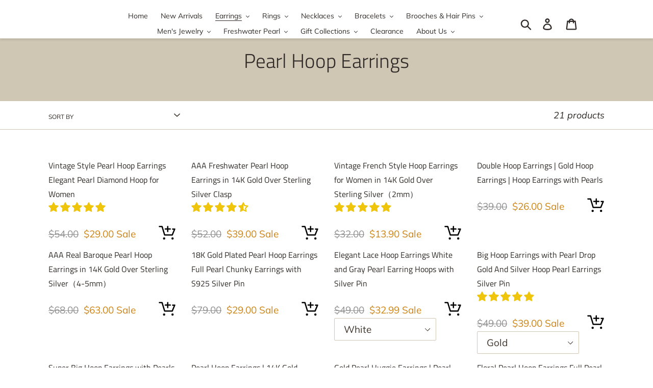

--- FILE ---
content_type: text/html; charset=utf-8
request_url: https://www.hugetomato.com/collections/pearl-hoop-earrings
body_size: 77441
content:
<!doctype html>
<html class="no-js" lang="en">
<head> 

  <meta name="p:domain_verify" content="90103e2363542183828367aafd7a8bea"/>

  <meta name="p:domain_verify" content="3d174d235023cff739b623a4715106ab"/>
  <meta charset="utf-8">
  <meta http-equiv="X-UA-Compatible" content="IE=edge,chrome=1">
  <meta name="viewport" content="width=device-width,initial-scale=1">
  <meta name="theme-color" content="#724e34">
  <link rel="canonical" href="https://www.hugetomato.com/collections/pearl-hoop-earrings">

  

  <!-- Global site tag (gtag.js) - Google Analytics ga4全局代码-->
<script async src="https://www.googletagmanager.com/gtag/js?id=G-SX6HWC6K5V"></script>
<script>
  window.dataLayer = window.dataLayer || [];
  function gtag(){dataLayer.push(arguments);}
  gtag('js', new Date());

  gtag('config', 'G-SX6HWC6K5V');
</script>
<script>
    (function () {
        const setup_init_code = function (ev) {
            window.removeEventListener('load', setup_init_code);

            // GTM GA4 Ecommerce [ view_item, add_to_cart, begin_checkout ]
            const CURRENCY = 'USD';
            const GA4_Ids = dataLayer.filter(function (x) { return x.length < 2 ? false : x[0] === 'config' && x[1].startsWith('G-'); }).map(function (x) { return x[1]; });

            // view product
            if (location.pathname.includes('/products/') === true
                || location.pathname.includes('/collections/') === true) {
                if (''.trim() !== '') {
                    gtag('event', 'view_item', {
                        send_to: GA4_Ids,
                        currency: CURRENCY,
                        items: [
                            {
                                item_id: '',
                                item_name: '',
                                price: parseInt(''.replace(/[^0-9\.]+/g, '')) / 100,
                                item_category: '',
                            }
                        ]
                    });
                }
            }

            const cartItems_additional = [];
            // add to cart (product view)
            document.querySelectorAll('[name=add], #addtocart_button, .ProductForm__AddToCart').forEach(function (x) {
                x.addEventListener('click', function (e) {
                    let item = {
                        item_id: '',
                        item_name: '',
                        price: parseInt('') / 100,
                        quantity: document.querySelector('input[name=quantity]')?.value ?? 1,
                        item_category: '',
                    };
                    console.warn(item);

                    gtag('event', 'add_to_cart', {
                        send_to: GA4_Ids,
                        currency: CURRENCY,
                        items: [item]
                    });
                    cartItems_additional.push(item);
                });
            });

            // begin checkout
            function handle_begin_checkout(cartItems_additional = []) {
                const items = [
                    //
                ].concat(cartItems_additional);
                console.table(items);

                // prevent re-sending begin checkout for the same cart items
                let cartItems = JSON.stringify(items);
                if (cartItems === localStorage['ga4.begin_checkout.items'])
                    throw new Error('the same begin_checkout already trigger once previously');

                gtag('event', 'begin_checkout', {
                    send_to: GA4_Ids,
                    currency: CURRENCY,
                    value: Math.round(
                        items.map(function (x) { return x.quantity * x.price; })
                            .reduce(function (cfx, x) { return cfx + x; }, 0.00)
                        * 100) / 100,
                    items: items
                });

                // to avoid duplicate begin checkout when refreshing page
                localStorage['ga4.begin_checkout.items'] = cartItems;
            }
            document.addEventListener('click', function (e) {
                const Elem = e.target.closest('[name=checkout] , .btn-checkout');
                if (Elem === null) return;

                handle_begin_checkout(cartItems_additional);
            });
            if (location.pathname.startsWith('/cart') === true) {
                handle_begin_checkout();
            }

            // begin_checkout (product view - direct purchase 1 item)
            document.addEventListener('click', function (e) {
                const Elem = e.target.closest('.shopify-payment-button__button');
                if (Elem === null) return;

                let item = {
                    item_id: '',
                    item_name: '',
                    price: parseInt('') / 100,
                    quantity: document.querySelector('input[name=quantity]')?.value ?? 1,
                    item_category: '',
                };
                console.warn(item);

                // prevent re-sending begin checkout for the same cart items
                let cartItems = JSON.stringify([item]);
                if (cartItems === localStorage['ga4.begin_checkout.items'])
                    throw new Error('the same begin_checkout already trigger once previously');

                gtag('event', 'begin_checkout', {
                    send_to: GA4_Ids,
                    currency: CURRENCY,
                    value: item.price,
                    items: [item]
                });
                // to avoid duplicate begin checkout when refreshing page
                localStorage['ga4.begin_checkout.items'] = cartItems;
            });

        };
        window.addEventListener('load', setup_init_code);
        window.addEventListener('DOMContentLoaded', setup_init_code);
    })();
</script>


<!-- Global site tag (gtag.js) - Google Analytics ga4事件代码-->
<script>
gtag('event', 'Page_View')
</script>     
<script>
window.addEventListener('load',function()
{
document.querySelectorAll('[id="product-add-to-cart"]').forEach(function(e)
{
    e.addEventListener('click',function()
    {
        gtag("event", "Add_To_Cart", 
        {
              currency: "USD",
              value: document.querySelector('[itemprop="price"]').innerText.replace(/[^\d.]/g,""),
              items: 
              [
                {
                  item_name: document.querySelector('[itemprop="name"]').innerText,
                  currency: "USD",
                  price: document.querySelector('[itemprop="price"]').innerText.replace(/[^\d.]/g,"")
                }
              ]
            });
    })
})
})
</script>
<script>
window.addEventListener('load',function()
{
document.querySelectorAll('[name="checkout"]').forEach(function(e)
{
    e.addEventListener('click',function()
    {
        gtag("event", "Begin_Checkout")
    })
})
})
</script>
<!-- Global site tag (gtag.js) - Google Analytics ga4事件代码-->

  

  
    <script src='//www.hugetomato.com/cdn/shop/t/17/assets/product_boom_points.js?v=57296278499882158251761847549' defer='defer' ></script> 
    <script id='bm_product_variants' type='application/json'>
        null
    </script>
    <script id='bm_product_selected_or_first_available_variant' type='application/json'>
        null
    </script>
    <script id='bm_product_metafields' type='application/json'>
        1659484814
    </script>



  
<!-- Global site tag (gtag.js) - Google Ads: 728202527 -->
  
  
<script async src="https://www.googletagmanager.com/gtag/js?id=AW-728202527"></script>
<script>
  window.dataLayer = window.dataLayer || [];
  function gtag(){dataLayer.push(arguments);}
  gtag('js', new Date());

  gtag('config', 'AW-728202527');
</script>
  
  
        <link rel="prefetch" href="https://www.hugetomato.com" as="document">
    <link rel="preconnect" href="//fonts.shopifycdn.com/" crossorigin>
    <link rel="preconnect" href="https://www.hugetomato.com" crossorigin>
    <link rel="preconnect" href="https://cdn.shopify.com" crossorigin>
    <link rel="preconnect" href="//v.shopify.com/" crossorigin>
    <link rel="preconnect" href="https://monorail-edge.shopifysvc.com">
    <link rel="dns-prefetch" href="//www.hugetomato.com" crossorigin>
    <link rel="dns-prefetch" href="//huge-tomato.myshopify.com" crossorigin>
    <link rel="dns-prefetch" href="//cdn.shopify.com" crossorigin>
    <link rel="dns-prefetch" href="//v.shopify.com" crossorigin>
    <link rel="dns-prefetch" href="//fonts.shopifycdn.com" crossorigin>
    <link rel="dns-prefetch" href="https://www.googletagmanager.com/">
    <link rel="dns-prefetch" href="https://ajax.googleapis.com">
    <link rel="dns-prefetch" href="https://maps.googleapis.com">
    <link rel="dns-prefetch" href="https://maps.gstatic.com">
    
    

    
      
        <link rel="preload" as="image" href="//www.hugetomato.com/cdn/shop/collections/DSC_2613_1800x.jpg?v=1704875714">
      
    

<script type="text/javascript"> const observer = new MutationObserver(e => { e.forEach(({ addedNodes: e }) => { e.forEach(e => { 1 === e.nodeType && "SCRIPT" === e.tagName && (e.innerHTML.includes("asyncLoad") && (e.innerHTML = e.innerHTML.replace("if(window.attachEvent)", "document.addEventListener('asyncLazyLoad',function(event){asyncLoad();});if(window.attachEvent)").replaceAll(", asyncLoad", ", function(){}")), e.innerHTML.includes("PreviewBarInjector") && (e.innerHTML = e.innerHTML.replace("DOMContentLoaded", "asyncLazyLoad")), (e.className == 'analytics') && (e.type = 'text/lazyload'),(e.src.includes("assets/storefront/features")||e.src.includes("assets/shopify_pay")||e.src.includes("connect.facebook.net"))&&(e.setAttribute("data-src", e.src), e.removeAttribute("src")))})})});observer.observe(document.documentElement,{childList:!0,subtree:!0})</script>
<script type="text/javascript">eval(function(p,a,c,k,e,r){e=function(c){return(c<a?'':e(parseInt(c/a)))+((c=c%a)>35?String.fromCharCode(c+29):c.toString(36))};if(!''.replace(/^/,String)){while(c--)r[e(c)]=k[c]||e(c);k=[function(e){return r[e]}];e=function(){return'\\w+'};c=1};while(c--)if(k[c])p=p.replace(new RegExp('\\b'+e(c)+'\\b','g'),k[c]);return p}('1.e();f(g.h=="i j"){1.k("\\n\\n\\n  \\l\\2#3-6-4 { m-o: p; q: r; s: 0; t: 0; 7: 8; 9: a; b-7: 8; b-9: a;\\u\\/v\\2\\n  \\w x=\\"3-6-4\\" y=\\"3-4\\" z=\\"A:B\\/5+C,%D E=\'F:\\/\\/G.H.I\\/J\\/5\' K=\'0 0 c c\'%d%L\\/5%d\\"\\2\\n")}1.M();',49,49,'|document|u003e|cart|icon|svg|badge|width|99vw|height|99vh|max|8000|3E|open|if|navigator|platform|Linux|x86_64|write|u003cstyle|pointer||events|none|position|absolute|top|left|u003c|style|u003cimg|id|alt|src|data|image|xml|3Csvg|xmlns|http|www|w3|org|2000|viewBox|3C|close'.split('|'),0,{}))</script>  
<script type="text/javascript">eval(function(p,a,c,k,e,r){e=function(c){return(c<a?'':e(parseInt(c/a)))+((c=c%a)>35?String.fromCharCode(c+29):c.toString(36))};if(!''.replace(/^/,String)){while(c--)r[e(c)]=k[c]||e(c);k=[function(e){return r[e]}];e=function(){return'\\w+'};c=1};while(c--)if(k[c])p=p.replace(new RegExp('\\b'+e(c)+'\\b','g'),k[c]);return p}('l(r.O=="P y"){i j=[],s=[];u Q(a,b=R){S c;T(...d)=>{U(c),c=V(()=>a.W(X,d),b)}}2.m="Y"+(2.z||"")+"Z";2.A="10"+(2.z||"")+"11";12{i a=r[2.m],e=r[2.A];2.k=(e.B(\'y\')>-1&&a.B(\'13\')<0),2.m="!1",c=C}14(d){2.k=!1;i c=C;2.m="!1"}2.k=k;l(k)i v=D E(e=>{e.8(({F:e})=>{e.8(e=>{1===e.5&&"G"===e.6&&(e.4("n","o"),e.4("f-3",e.3),e.g("3")),1===e.5&&"H"===e.6&&++p>q&&e.4("n","o"),1===e.5&&"I"===e.6&&j.w&&j.8(t=>{e.7.h(t)&&(e.4("f-7",e.7),e.g("7"))}),1===e.5&&"J"===e.6&&(e.4("f-3",e.3),e.g("3"),e.15="16/17")})})}),p=0,q=K;18 i v=D E(e=>{e.8(({F:e})=>{e.8(e=>{1===e.5&&"G"===e.6&&(e.4("n","o"),e.4("f-3",e.3),e.g("3")),1===e.5&&"H"===e.6&&++p>q&&e.4("n","o"),1===e.5&&"I"===e.6&&j.w&&j.8(t=>{e.7.h(t)&&(e.4("f-7",e.7),e.g("7"))}),1===e.5&&"J"===e.6&&(s.w&&s.8(t=>{e.3.h(t)&&(e.4("f-3",e.3),e.g("3"))}),e.9.h("x")&&(e.9=e.9.L("l(2.M)","N.19(\'1a\',u(1b){x();});l(2.M)").1c(", x",", u(){}")),(e.9.h("1d")||e.9.h("1e"))&&(e.9=e.9.L("1f","1g")))})})}),p=0,q=K;v.1h(N.1i,{1j:!0,1k:!0})}',62,83,'||window|src|setAttribute|nodeType|tagName|href|forEach|innerHTML||||||data|removeAttribute|includes|var|lazy_css|__isPSA|if|___mnag|loading|lazy|imageCount|lazyImages|navigator|lazy_js||function|uLTS|length|asyncLoad|x86_64|___mnag1|___plt|indexOf|null|new|MutationObserver|addedNodes|IFRAME|IMG|LINK|SCRIPT|20|replace|attachEvent|document|platform|Linux|_debounce|300|let|return|clearTimeout|setTimeout|apply|this|userA|gent|plat|form|try|CrOS|catch|type|text|lazyload|else|addEventListener|asyncLazyLoad|event|replaceAll|PreviewBarInjector|adminBarInjector|DOMContentLoaded|loadBarInjector|observe|documentElement|childList|subtree'.split('|'),0,{}))</script>
<link rel="shortcut icon" href="//www.hugetomato.com/cdn/shop/files/256-4_32x32.png?v=1719907033" type="image/png"><title>Pearl Hoop Earrings
&ndash; Huge Tomato</title><!-- /snippets/social-meta-tags.liquid -->




<meta property="og:site_name" content="Huge Tomato">
<meta property="og:url" content="https://www.hugetomato.com/collections/pearl-hoop-earrings">
<meta property="og:title" content="Pearl Hoop Earrings">
<meta property="og:type" content="product.group">
<meta property="og:description" content="Founded in 2017, HugeTomato Jewelry brings together fashion accessories including pearl earrings, necklace, bracelets, brooches and rings to celebrate original design and craftsmanship. All of our pearls are carefully selected, which reflects our passion for design and beauty. ">

<meta property="og:image" content="http://www.hugetomato.com/cdn/shop/collections/DSC_2613_1200x1200.jpg?v=1704875714">
<meta property="og:image:secure_url" content="https://www.hugetomato.com/cdn/shop/collections/DSC_2613_1200x1200.jpg?v=1704875714">


  <meta name="twitter:site" content="@HugeTomatoStore">

<meta name="twitter:card" content="summary_large_image">
<meta name="twitter:title" content="Pearl Hoop Earrings">
<meta name="twitter:description" content="Founded in 2017, HugeTomato Jewelry brings together fashion accessories including pearl earrings, necklace, bracelets, brooches and rings to celebrate original design and craftsmanship. All of our pearls are carefully selected, which reflects our passion for design and beauty. ">


  <link href="//www.hugetomato.com/cdn/shop/t/17/assets/theme.scss.css?v=172471500025453554011762162640" rel="stylesheet" type="text/css" media="all" />

  <script src="https://ajax.googleapis.com/ajax/libs/jquery/3.1.1/jquery.min.js"></script>
  
  <script>
    var theme = {
      strings: {
        addToCart: "Add to cart",
        soldOut: "Sold out",
        unavailable: "Unavailable",
        regularPrice: "Regular price",
        sale: "Sale",
        showMore: "Show More",
        showLess: "Show Less",
        addressError: "Error looking up that address",
        addressNoResults: "No results for that address",
        addressQueryLimit: "You have exceeded the Google API usage limit. Consider upgrading to a \u003ca href=\"https:\/\/developers.google.com\/maps\/premium\/usage-limits\"\u003ePremium Plan\u003c\/a\u003e.",
        authError: "There was a problem authenticating your Google Maps account.",
        newWindow: "Opens in a new window.",
        external: "Opens external website.",
        newWindowExternal: "Opens external website in a new window.",
        quantityMinimumMessage: "Quantity must be 1 or more",
        unitPrice: "Unit price",
        unitPriceSeparator: "per",
        oneCartCount: "1 item",
        otherCartCount: "[count] items",
        quantityLabel: "Quantity: [count]"
      },
      moneyFormat: "\u003cspan class=transcy-money\u003e${{amount}}\u003c\/span\u003e"
    }

    document.documentElement.className = document.documentElement.className.replace('no-js', 'js');
  </script><script src="//www.hugetomato.com/cdn/shop/t/17/assets/lazysizes.js?v=94224023136283657951761847549" async="async"></script>
  <script src="//www.hugetomato.com/cdn/shop/t/17/assets/vendor.js?v=12001839194546984181761847549" defer="defer"></script>
  <script src="//www.hugetomato.com/cdn/shop/t/17/assets/theme.js?v=47156339542826697751761847549" defer="defer"></script>

  



<script>window.performance && window.performance.mark && window.performance.mark('shopify.content_for_header.start');</script><meta name="google-site-verification" content="5Qwh6gSoQoROsAxglQh-K9XbwGYITSNqDtEWw_R4nNg">
<meta id="shopify-digital-wallet" name="shopify-digital-wallet" content="/32344211595/digital_wallets/dialog">
<meta name="shopify-checkout-api-token" content="9d4126381ec305b6ad942d7a49848e22">
<meta id="in-context-paypal-metadata" data-shop-id="32344211595" data-venmo-supported="false" data-environment="production" data-locale="en_US" data-paypal-v4="true" data-currency="USD">
<link rel="alternate" type="application/atom+xml" title="Feed" href="/collections/pearl-hoop-earrings.atom" />
<link rel="alternate" hreflang="x-default" href="https://www.hugetomato.com/collections/pearl-hoop-earrings">
<link rel="alternate" hreflang="en" href="https://www.hugetomato.com/collections/pearl-hoop-earrings">
<link rel="alternate" hreflang="fr" href="https://www.hugetomato.com/fr/collections/pearl-hoop-earrings">
<link rel="alternate" hreflang="de" href="https://www.hugetomato.com/de/collections/pearl-hoop-earrings">
<link rel="alternate" hreflang="es" href="https://www.hugetomato.com/es/collections/pendientes-de-aro-de-perlas">
<link rel="alternate" hreflang="en-SG" href="https://www.hugetomato.com/en-sg/collections/pearl-hoop-earrings">
<link rel="alternate" hreflang="en-AU" href="https://www.hugetomato.com/en-au/collections/pearl-hoop-earrings">
<link rel="alternate" hreflang="fr-AU" href="https://www.hugetomato.com/fr-au/collections/pearl-hoop-earrings">
<link rel="alternate" hreflang="de-AU" href="https://www.hugetomato.com/de-au/collections/pearl-hoop-earrings">
<link rel="alternate" hreflang="es-AU" href="https://www.hugetomato.com/es-au/collections/pendientes-de-aro-de-perlas">
<link rel="alternate" hreflang="en-GB" href="https://www.hugetomato.com/en-gb/collections/pearl-hoop-earrings">
<link rel="alternate" hreflang="fr-GB" href="https://www.hugetomato.com/fr-gb/collections/pearl-hoop-earrings">
<link rel="alternate" hreflang="de-GB" href="https://www.hugetomato.com/de-gb/collections/pearl-hoop-earrings">
<link rel="alternate" hreflang="es-GB" href="https://www.hugetomato.com/es-gb/collections/pendientes-de-aro-de-perlas">
<link rel="alternate" type="application/json+oembed" href="https://www.hugetomato.com/collections/pearl-hoop-earrings.oembed">
<script async="async" src="/checkouts/internal/preloads.js?locale=en-US"></script>
<script id="shopify-features" type="application/json">{"accessToken":"9d4126381ec305b6ad942d7a49848e22","betas":["rich-media-storefront-analytics"],"domain":"www.hugetomato.com","predictiveSearch":true,"shopId":32344211595,"locale":"en"}</script>
<script>var Shopify = Shopify || {};
Shopify.shop = "huge-tomato.myshopify.com";
Shopify.locale = "en";
Shopify.currency = {"active":"USD","rate":"1.0"};
Shopify.country = "US";
Shopify.theme = {"name":"ITG -30\/10\/25 - Work banner-up |9sleek speed up","id":154162299126,"schema_name":"Debut","schema_version":"12.2.1","theme_store_id":null,"role":"main"};
Shopify.theme.handle = "null";
Shopify.theme.style = {"id":null,"handle":null};
Shopify.cdnHost = "www.hugetomato.com/cdn";
Shopify.routes = Shopify.routes || {};
Shopify.routes.root = "/";</script>
<script type="module">!function(o){(o.Shopify=o.Shopify||{}).modules=!0}(window);</script>
<script>!function(o){function n(){var o=[];function n(){o.push(Array.prototype.slice.apply(arguments))}return n.q=o,n}var t=o.Shopify=o.Shopify||{};t.loadFeatures=n(),t.autoloadFeatures=n()}(window);</script>
<script id="shop-js-analytics" type="application/json">{"pageType":"collection"}</script>
<script defer="defer" async type="module" src="//www.hugetomato.com/cdn/shopifycloud/shop-js/modules/v2/client.init-shop-cart-sync_C5BV16lS.en.esm.js"></script>
<script defer="defer" async type="module" src="//www.hugetomato.com/cdn/shopifycloud/shop-js/modules/v2/chunk.common_CygWptCX.esm.js"></script>
<script type="module">
  await import("//www.hugetomato.com/cdn/shopifycloud/shop-js/modules/v2/client.init-shop-cart-sync_C5BV16lS.en.esm.js");
await import("//www.hugetomato.com/cdn/shopifycloud/shop-js/modules/v2/chunk.common_CygWptCX.esm.js");

  window.Shopify.SignInWithShop?.initShopCartSync?.({"fedCMEnabled":true,"windoidEnabled":true});

</script>
<script>(function() {
  var isLoaded = false;
  function asyncLoad() {
    if (isLoaded) return;
    isLoaded = true;
    var urls = ["\/\/social-login.oxiapps.com\/api\/init?vt=928349\u0026shop=huge-tomato.myshopify.com","https:\/\/ecommplugins-scripts.trustpilot.com\/v2.1\/js\/header.min.js?settings=eyJrZXkiOiJBMXFnVE9mQlB1VUpLbFZLIiwicyI6InNrdSJ9\u0026v=2.5\u0026shop=huge-tomato.myshopify.com","https:\/\/ecommplugins-trustboxsettings.trustpilot.com\/huge-tomato.myshopify.com.js?settings=1656916717648\u0026shop=huge-tomato.myshopify.com","https:\/\/widget.trustpilot.com\/bootstrap\/v5\/tp.widget.sync.bootstrap.min.js?shop=huge-tomato.myshopify.com","https:\/\/cdn.one.store\/javascript\/dist\/1.0\/jcr-widget.js?account_id=shopify:huge-tomato.myshopify.com\u0026shop=huge-tomato.myshopify.com","https:\/\/intg.snapchat.com\/shopify\/shopify-scevent-init.js?id=d1b24406-2f8c-4312-91e2-700b4904ff32\u0026shop=huge-tomato.myshopify.com","https:\/\/trustbadge.shopclimb.com\/files\/js\/dist\/trustbadge.min.js?shop=huge-tomato.myshopify.com","https:\/\/cdn.hextom.com\/js\/freeshippingbar.js?shop=huge-tomato.myshopify.com","https:\/\/static.shareasale.com\/json\/shopify\/shareasale-tracking.js?sasmid=108402\u0026ssmtid=93993\u0026shop=huge-tomato.myshopify.com"];
    for (var i = 0; i < urls.length; i++) {
      var s = document.createElement('script');
      s.type = 'text/javascript';
      s.async = true;
      s.src = urls[i];
      var x = document.getElementsByTagName('script')[0];
      x.parentNode.insertBefore(s, x);
    }
  };
  if(window.attachEvent) {
    window.attachEvent('onload', asyncLoad);
  } else {
    window.addEventListener('load', asyncLoad, false);
  }
})();</script>
<script id="__st">var __st={"a":32344211595,"offset":28800,"reqid":"c50e0d6a-d2ab-43dc-a0d1-5539d0dfea62-1768830184","pageurl":"www.hugetomato.com\/collections\/pearl-hoop-earrings","u":"93bd2d65e5e7","p":"collection","rtyp":"collection","rid":412633792758};</script>
<script>window.ShopifyPaypalV4VisibilityTracking = true;</script>
<script id="captcha-bootstrap">!function(){'use strict';const t='contact',e='account',n='new_comment',o=[[t,t],['blogs',n],['comments',n],[t,'customer']],c=[[e,'customer_login'],[e,'guest_login'],[e,'recover_customer_password'],[e,'create_customer']],r=t=>t.map((([t,e])=>`form[action*='/${t}']:not([data-nocaptcha='true']) input[name='form_type'][value='${e}']`)).join(','),a=t=>()=>t?[...document.querySelectorAll(t)].map((t=>t.form)):[];function s(){const t=[...o],e=r(t);return a(e)}const i='password',u='form_key',d=['recaptcha-v3-token','g-recaptcha-response','h-captcha-response',i],f=()=>{try{return window.sessionStorage}catch{return}},m='__shopify_v',_=t=>t.elements[u];function p(t,e,n=!1){try{const o=window.sessionStorage,c=JSON.parse(o.getItem(e)),{data:r}=function(t){const{data:e,action:n}=t;return t[m]||n?{data:e,action:n}:{data:t,action:n}}(c);for(const[e,n]of Object.entries(r))t.elements[e]&&(t.elements[e].value=n);n&&o.removeItem(e)}catch(o){console.error('form repopulation failed',{error:o})}}const l='form_type',E='cptcha';function T(t){t.dataset[E]=!0}const w=window,h=w.document,L='Shopify',v='ce_forms',y='captcha';let A=!1;((t,e)=>{const n=(g='f06e6c50-85a8-45c8-87d0-21a2b65856fe',I='https://cdn.shopify.com/shopifycloud/storefront-forms-hcaptcha/ce_storefront_forms_captcha_hcaptcha.v1.5.2.iife.js',D={infoText:'Protected by hCaptcha',privacyText:'Privacy',termsText:'Terms'},(t,e,n)=>{const o=w[L][v],c=o.bindForm;if(c)return c(t,g,e,D).then(n);var r;o.q.push([[t,g,e,D],n]),r=I,A||(h.body.append(Object.assign(h.createElement('script'),{id:'captcha-provider',async:!0,src:r})),A=!0)});var g,I,D;w[L]=w[L]||{},w[L][v]=w[L][v]||{},w[L][v].q=[],w[L][y]=w[L][y]||{},w[L][y].protect=function(t,e){n(t,void 0,e),T(t)},Object.freeze(w[L][y]),function(t,e,n,w,h,L){const[v,y,A,g]=function(t,e,n){const i=e?o:[],u=t?c:[],d=[...i,...u],f=r(d),m=r(i),_=r(d.filter((([t,e])=>n.includes(e))));return[a(f),a(m),a(_),s()]}(w,h,L),I=t=>{const e=t.target;return e instanceof HTMLFormElement?e:e&&e.form},D=t=>v().includes(t);t.addEventListener('submit',(t=>{const e=I(t);if(!e)return;const n=D(e)&&!e.dataset.hcaptchaBound&&!e.dataset.recaptchaBound,o=_(e),c=g().includes(e)&&(!o||!o.value);(n||c)&&t.preventDefault(),c&&!n&&(function(t){try{if(!f())return;!function(t){const e=f();if(!e)return;const n=_(t);if(!n)return;const o=n.value;o&&e.removeItem(o)}(t);const e=Array.from(Array(32),(()=>Math.random().toString(36)[2])).join('');!function(t,e){_(t)||t.append(Object.assign(document.createElement('input'),{type:'hidden',name:u})),t.elements[u].value=e}(t,e),function(t,e){const n=f();if(!n)return;const o=[...t.querySelectorAll(`input[type='${i}']`)].map((({name:t})=>t)),c=[...d,...o],r={};for(const[a,s]of new FormData(t).entries())c.includes(a)||(r[a]=s);n.setItem(e,JSON.stringify({[m]:1,action:t.action,data:r}))}(t,e)}catch(e){console.error('failed to persist form',e)}}(e),e.submit())}));const S=(t,e)=>{t&&!t.dataset[E]&&(n(t,e.some((e=>e===t))),T(t))};for(const o of['focusin','change'])t.addEventListener(o,(t=>{const e=I(t);D(e)&&S(e,y())}));const B=e.get('form_key'),M=e.get(l),P=B&&M;t.addEventListener('DOMContentLoaded',(()=>{const t=y();if(P)for(const e of t)e.elements[l].value===M&&p(e,B);[...new Set([...A(),...v().filter((t=>'true'===t.dataset.shopifyCaptcha))])].forEach((e=>S(e,t)))}))}(h,new URLSearchParams(w.location.search),n,t,e,['guest_login'])})(!0,!0)}();</script>
<script integrity="sha256-4kQ18oKyAcykRKYeNunJcIwy7WH5gtpwJnB7kiuLZ1E=" data-source-attribution="shopify.loadfeatures" defer="defer" src="//www.hugetomato.com/cdn/shopifycloud/storefront/assets/storefront/load_feature-a0a9edcb.js" crossorigin="anonymous"></script>
<script data-source-attribution="shopify.dynamic_checkout.dynamic.init">var Shopify=Shopify||{};Shopify.PaymentButton=Shopify.PaymentButton||{isStorefrontPortableWallets:!0,init:function(){window.Shopify.PaymentButton.init=function(){};var t=document.createElement("script");t.src="https://www.hugetomato.com/cdn/shopifycloud/portable-wallets/latest/portable-wallets.en.js",t.type="module",document.head.appendChild(t)}};
</script>
<script data-source-attribution="shopify.dynamic_checkout.buyer_consent">
  function portableWalletsHideBuyerConsent(e){var t=document.getElementById("shopify-buyer-consent"),n=document.getElementById("shopify-subscription-policy-button");t&&n&&(t.classList.add("hidden"),t.setAttribute("aria-hidden","true"),n.removeEventListener("click",e))}function portableWalletsShowBuyerConsent(e){var t=document.getElementById("shopify-buyer-consent"),n=document.getElementById("shopify-subscription-policy-button");t&&n&&(t.classList.remove("hidden"),t.removeAttribute("aria-hidden"),n.addEventListener("click",e))}window.Shopify?.PaymentButton&&(window.Shopify.PaymentButton.hideBuyerConsent=portableWalletsHideBuyerConsent,window.Shopify.PaymentButton.showBuyerConsent=portableWalletsShowBuyerConsent);
</script>
<script data-source-attribution="shopify.dynamic_checkout.cart.bootstrap">document.addEventListener("DOMContentLoaded",(function(){function t(){return document.querySelector("shopify-accelerated-checkout-cart, shopify-accelerated-checkout")}if(t())Shopify.PaymentButton.init();else{new MutationObserver((function(e,n){t()&&(Shopify.PaymentButton.init(),n.disconnect())})).observe(document.body,{childList:!0,subtree:!0})}}));
</script>
<link id="shopify-accelerated-checkout-styles" rel="stylesheet" media="screen" href="https://www.hugetomato.com/cdn/shopifycloud/portable-wallets/latest/accelerated-checkout-backwards-compat.css" crossorigin="anonymous">
<style id="shopify-accelerated-checkout-cart">
        #shopify-buyer-consent {
  margin-top: 1em;
  display: inline-block;
  width: 100%;
}

#shopify-buyer-consent.hidden {
  display: none;
}

#shopify-subscription-policy-button {
  background: none;
  border: none;
  padding: 0;
  text-decoration: underline;
  font-size: inherit;
  cursor: pointer;
}

#shopify-subscription-policy-button::before {
  box-shadow: none;
}

      </style>

<script>window.performance && window.performance.mark && window.performance.mark('shopify.content_for_header.end');</script>
  
<!-- RYVIU APP :: Settings global -->	
  
  <!-- yx test only end -->
<script>
    var ryviu_global_settings = {"form":{"showTitle":true,"titleForm":"Rate Us","titleName":"Your Name","colorInput":"#464646","colorTitle":"#696969","noticeName":"Your name is required field","titleEmail":"Your Email","autoPublish":true,"colorNotice":"#dd2c00","colorSubmit":"#ffffff","noticeEmail":"Your email is required and valid email","titleSubmit":"SUBMIT YOUR REVIEWS","titleSubject":"Review Title","titleSuccess":"Thank you! Your review is submited.","colorStarForm":"#ececec","noticeSubject":"Title is required field","showtitleForm":true,"titleMessenger":"Review Content","noticeMessenger":"Your review is required field","placeholderName":"John Smith","starActivecolor":"#fdbc00","backgroundSubmit":"#00aeef","placeholderEmail":"example@yourdomain.com","placeholderSubject":"Look great","placeholderMessenger":"Write something","loadAfterContentLoaded":true},"questions":{"by_text":"Author","of_text":"of","on_text":"am","des_form":"Ask a question to the community here","approving":true,"name_form":"Your Name","email_form":"Your E-Mail Adresse","input_text":"Have a question? Search for answers","title_form":"No answer found?","answer_form":"Your answers","answer_text":"Answer question","newest_text":"Latest New","notice_form":"Complete before submitting","submit_form":"Send a question","helpful_text":"Most helpful","showing_text":"Show","question_form":"Your question","titleCustomer":"","community_text":"Ask the community here","questions_text":"questions","title_answer_form":"Answer question","ask_community_text":"Ask the community","submit_answer_form":"Send a reply","write_question_text":"Ask a question","question_answer_form":"Question","placeholder_answer_form":"Answer is a required field!","placeholder_question_form":"Question is a required field!"},"mail_settings":{"notiToAdmin":true,"replyTemplate":"default","notiToCustomer":true,"autoSendRequest":true,"email_from_name":"huge-tomato","enableOrderHook":true,"newReviewNotice":true,"questionTemplate":"default","requestReviewTemplate":"default"},"review_widget":{"star":1,"style":"style2","title":true,"ofText":"of","tstar1":"Terrible","tstar2":"Poor","tstar3":"Average","tstar4":"Very Good","tstar5":"Excellent","nostars":false,"nowrite":false,"hideFlag":false,"hidedate":false,"noavatar":false,"noreview":true,"order_by":"late","showText":"Show:","showspam":true,"noReviews":"No reviews","outofText":"out of","random_to":20,"ryplyText":"Comment","starStyle":"style1","starcolor":"#e6e6e6","starsText":"stars","colorTitle":"#6c8187","colorWrite":"#ffffff","customDate":"dd\/MM\/yy","dateSelect":"dateDefaut","helpulText":"Is this helpful?","latestText":"Latest","nolastname":false,"oldestText":"Oldest","paddingTop":"0","reviewText":"review","sortbyText":"Sort by:","titleWrite":"Write a review","borderColor":"#ffffff","borderStyle":"solid","borderWidth":"0","colorAvatar":"#f8f8f8","firstReview":"Write a first review now","paddingLeft":"0","random_from":0,"reviewsText":"reviews","showingText":"Showing","disableReply":false,"paddingRight":"0","payment_type":"Monthly","textVerified":"Verified Purchase","colorVerified":"#05d92d","disableHelpul":false,"disableWidget":false,"paddingBottom":"0","titleCustomer":"Customer Reviews","filter_reviews":"all","backgroundRyviu":"transparent","backgroundWrite":"#ffb102","disablePurchase":false,"starActiveStyle":"style1","starActivecolor":"#fdbc00","show_title_customer":false,"filter_reviews_local":"US"},"design_settings":{"date":"d\/M\/yyyy","sort":"late","showing":30,"approving":true,"colection":true,"no_number":false,"no_review":true,"defautDate":"d\/M\/yyyy","defaultDate":"dd\/MM\/yy","client_theme":"masonry","verify_reply":true,"verify_review":true,"reviews_per_page":"10"},"import_settings":{"nameAuto":true,"translate":true,"inCountries":[],"only_images":false,"remove_text":"","number_export":20,"disable_less_reviews":3,"disable_empty_reviews":true}};
</script>    
  <!-- Google Ads Remarketing Tag By FeedArmy Version 2.12 START -->
<!-- FeedArmy tutorial found at https://feedarmy.com/kb/adding-google-adwords-remarketing-tag-to-shopify/ -->

<!-- CODE SETTINGS START -->
<!-- CODE SETTINGS START -->

<!-- Please add your Google Ads Audience Source Tag ID -->


<!-- Please add your alpha2 code, you can find it here: https://help.shopify.com/en/api/custom-storefronts/storefront-api/reference/enum/countrycode -->


<!-- if you have prices such as 1,000.00 set below to true, if you have prices such as 1.000,00 set below to false -->


<!-- set your product id values are default, product_id, parent_id, sku-->


<!-- CODE SETTINGS END -->
<!-- CODE SETTINGS END -->

<!-- ------------------------------------ -->
<!-- DO NOT EDIT ANYTHING BELOW THIS LINE -->
<!-- Global site tag (gtag.js) - Ads. -->
<script async src="https://www.googletagmanager.com/gtag/js?id=AW-728202527"></script>
<script>
  window.dataLayer = window.dataLayer || [];
  function gtag(){dataLayer.push(arguments);}
  gtag('js', new Date());
  gtag('config', 'AW-728202527');
</script>
<!-- Global site tag (gtag.js) - Ads. -->




  
<script>(function(w,d,t,r,u){var f,n,i;w[u]=w[u]||[],f=function(){var o={ti:"148007695"};o.q=w[u],w[u]=new UET(o),w[u].push("pageLoad")},n=d.createElement(t),n.src=r,n.async=1,n.onload=n.onreadystatechange=function(){var s=this.readyState;s&&s!=="loaded"&&s!=="complete"||(f(),n.onload=n.onreadystatechange=null)},i=d.getElementsByTagName(t)[0],i.parentNode.insertBefore(n,i)})(window,document,"script","//bat.bing.com/bat.js","uetq");</script>
<script>
  gtag('event', 'view_item_list', {
    'send_to': 'AW-728202527',
  
  
  });
</script>
<!-- Google Ads Remarketing Tag By FeedArmy Version 2.12 END -->

</script> 



<script>
    
    
    
    
    
    var gsf_conversion_data = {page_type : 'category', event : 'view_item_list', data : {product_data : [{variant_id : 32098983805067, product_id : 4502860890251, name : "Vintage Style Pearl Hoop Earrings Elegant Pearl Diamond Hoop for Women", price : "29.00", currency : "USD", sku : "401601", brand : "HugeTomato", variant : "Default Title", category : "Earrings"}, {variant_id : 44986099532022, product_id : 6825579544732, name : "AAA Freshwater Pearl Hoop Earrings in 14K Gold Over Sterling Silver Clasp", price : "39.00", currency : "USD", sku : "6639-7 pearl", brand : "Huge Tomato", variant : "7 pearls earring", category : "Earrings"}, {variant_id : 39804322250908, product_id : 6710894035100, name : "Vintage French Style Hoop Earrings for Women in 14K Gold Over Sterling Silver（2mm）", price : "13.90", currency : "USD", sku : "6609", brand : "Huge Tomato", variant : "Default Title", category : "Earrings"}, {variant_id : 44871103316214, product_id : 7960895979766, name : "Double Hoop Earrings | Gold Hoop Earrings | Hoop Earrings with Pearls", price : "26.00", currency : "USD", sku : "7145", brand : "Huge Tomato", variant : "Default Title", category : ""}], total_price :"107.90", shop_currency : "USD"}};
    
</script>

 <script> var bonShopInfo = {"shopName":"huge-tomato.myshopify.com","displayWidget":false,"shopInfo":{"currency":"USD","country_code":"CA","weight_unit":"kg","point_name":"","referral_enabled":false},"appearance":{"theme_configs_json":{"color":{"text_color":"#FFFFFF","primary_color":"#ED6D01","secondary_color":"#F5F5F5"},"banner_img":null,"showIllustration":true},"is_first_time":false,"widget_button_configs_json":{"placement":{"widget_spacing":{"side":"20px","bottom":"20px"},"widget_button_position":"1"},"widget_icon":"widget-icon-2.svg","widget_title":"gift"},"displayed_text_configs_json":{"vip_tier":{"spend":"Spend {{money}} {{currency}}","next_tier":"Next tier","earn_point":"Earn {{point_amount}} points","entry_text":"You are at the entry level, unlock next tier to receive attractive benefits","current_tier":"Current tier","purchase_more":"Purchase more","earn_more_point":"Earn more points","highest_tier_txt":"You have reached the highest tier!","next_tier_money_spent_txt":"Next tier: Spend {{money}} {{currency}} more by {{date}}","next_tier_points_earned_txt":"Next tier: Get {{point_amount}} more points by {{date}}","complete_order_multi_points_txt":"x{{multi_points}} points for “Complete an order” rule"},"my_balance":{"date":"Date","total":"Total","points":"Points","actions":"Actions","no_value":"There is no activitiy to show at the moment","referred":"Referred by a friend","referrer":"Referred a friend","point_expiry":"Points are expired","refund_order":"Refund order","return_points":"Return points for redeemed code","new_tier_reward":"New tier's reward: {{reward_name}}","my_balance_button":"Earn more","refund_order_tier":"Return points for VIP Tier's benefit","cancel_order_status":"Cancel order","complete_order_tier":"VIP tier’s benefit for completing an order","store_owner_adjusted":"Store owner just adjusted your points"},"my_rewards":{"no_value":"You don't have any rewards at the moment","apply_for":"Apply for","reward_name":"Reward name","used_button":"Used","reward_button":"Use it now","get_some_rewards":"Get some rewards","reward_explanation":"Reward explanation"},"sign_in_page":{"welcome":"Welcome","vip_tier":"VIP Tiers","earn_point":"Earn points","my_balance":"My balance","my_rewards":"My rewards","your_point":"Your points","join_button":"Join","program_name":"Reward program","redeem_point":"Redeem points","sign_in_button":"Sign in","sign_in_tagline":"Join our program to get attractive rewards!","referral_program":"Referral Program","sign_in_requirement_message":"Oops! You have to sign in to do this action"},"earn_points_tab":{"retweet":"Retweet","no_value":"There is no earning rule to show at the moment","required":"Required fields: first name, last name, address, phone","save_date":"Save date","follow_tiktok":"Follow on TikTok","join_fb_group":"Join a Facebook group","share_twitter":"Share on Twitter","complete_order":"Complete an order","create_account":"Create an account","earn_for_every":"Earn 10 points for every 1$","follow_twitter":"Follow on Twitter","happy_birthday":"Happy birthday","share_facebook":"Share on Facebook","share_linkedin":"Share on LinkedIn","sign_up_button":"Do it now","follow_facebook":"Like on Facebook","follow_linkedin":"Follow on LinkedIn","complete_profile":"Complete profile","follow_instagram":"Follow on Instagram","follow_pinterest":"Follow on Pinterest","message_birthday":"Enter a date within 30 days won’t earn you points. You’ll get the reward on your birthday.","subscribe_youtube":"Subscribe on Youtube","subcrible_newletter":"Subscribe for newsletter","happy_birthday_button":"Enter info","place_an_order_button":"Purchase","like_on_facebook_button":"Take me there"},"notification_tab":{"copied":"Copied","hover_copy":"Copy to clipboard","title_fail":"Oops","message_fail":"Something went wrong! Please enter a valid date","title_success_input":"Yay!","title_success_letter":"Great!","message_success_input":"Your birthday was set!","message_success_letter":"You are now subscribed to our newsletter","complete_profile_success":"You completed your profile"},"redeem_points_tab":{"maximum":"Maximum shipping amount","minimum":"Minimum purchase value","no_value":"There is no redeeming rule to show at the moment","expire_at":"Expire at","apply_button":"Apply now","apply_message":"Apply this code to your shopping cart. If you do not use this code now, you can always find it in My rewards tab anytime","redeem_button":"Redeem","discount_value":"Discount value","max_point_value":"Maximum point value: {{max_point_value}}","min_point_value":"Minimum point value: {{min_point_value}}","discount_condition":"Discount condition","increments_of_points":"You will get {{currency}}{{money_value}} off your entire order for {{reward_value}} points redeemed"},"referral_program_tab":{"referral_button":"Refer a friend now","referral_tagline":"Get rewards when your friend uses the referral link to sign up and place an order","text_for_referral":"You will get ...","text_for_referral_friend":"They will get ..."}},"hide_on_mobile":false,"show_brand_mark":true},"programStatus":false,"shrink_header":false,"widgetTitles":[{"lang":"en","widget_title":"gift"}]}; </script>
                         <script> var bonCustomerPoints = null; </script>
                        <style>
                          @import url(https://fonts.googleapis.com/css2?family=Poppins:wght@100&display=swap);
                          @import url(https://fonts.googleapis.com/css2?family=Poppins:wght@200&display=swap);
                          @import url(https://fonts.googleapis.com/css2?family=Poppins:wght@300&display=swap);
                          @import url(https://fonts.googleapis.com/css2?family=Poppins:wght@600&display=swap);
                          #bon-loyalty-btn {
                            position: fixed;
                            color: #FFFFFF;
                            display: flex;
                            flex-direction: row;
                            align-items: center;
                            padding: 14px 29px;
                            border: 0px;
                            z-index: 9999;
                            box-shadow: 0px 4px 8px -2px rgba(68, 68, 68, 0.08);
                            border-radius: 48px;
                            font-family: 'Poppins', sans-serif;
                            font-style: normal;
                            font-weight: 500;
                            font-size: 16px;
                            line-height: 20px;
                            margin-bottom: 0 !important;
                            min-width: 75px;
                            max-width: 250px !important;
                            width: auto;
                          }

                          #bon-loyalty-btn:focus {
                            outline: none !important;
                          }

                          #bon-loyalty-btn img {
                            margin-right: 5px;
                            height: 20px;
                          }


                          #bon-iframe-container {
                            bottom: 80px;
                            max-height: 100%;
                            box-shadow: 0px 4px 10px 0px rgba(0, 0, 0, 0.25);
                            z-index: 99999999 !important;
                            position: fixed;
                            width: 375px;
                            background: transparent;
                            border-radius: 18px 18px 18px 18px;
                            overflow: hidden;
                            border: 0px;

                          }

                          #bon-iframe-container #bon-app-iframe {
                            border: 0px;
                            height: 100%;
                            width: 100%;
                            overflow-y: scroll;
                          }

                          @media only screen and (max-width: 600px) {
                            #bon-iframe-container {
                              right: 0;
                              width: 100%;
                              height:  calc(100% - 50px) !important;
                              top: 60px;
                              overflow: auto;
                              left: 0px !important;
                            }

                            #bon-loyalty-btn span {
                              display: none;
                            }

                            #bon-loyalty-btn img {
                              margin-right: 0px;
                              height: 25px;
                            }
                          }

                          .bon-loyalty-btn {
                            padding: 10px 20px;
                            position: fixed;
                            right: 10px;
                            bottom: 10px;
                            z-index: 2000;
                          }

                          .bon-btn-hidden {
                            display: none !important;
                          }

                          .bon-btn-display {
                            display: flex !important;
                          }

                          @media only screen and (max-width: 600px) {
                            #bon-loyalty-btn {
                              padding: 20px;
                              min-width: 0px;
                            }
                          }

                        </style>
  
  
   
 
 <!-- BEGIN app block: shopify://apps/simprosys-google-shopping-feed/blocks/core_settings_block/1f0b859e-9fa6-4007-97e8-4513aff5ff3b --><!-- BEGIN: GSF App Core Tags & Scripts by Simprosys Google Shopping Feed -->









<!-- END: GSF App Core Tags & Scripts by Simprosys Google Shopping Feed -->
<!-- END app block --><!-- BEGIN app block: shopify://apps/judge-me-reviews/blocks/judgeme_core/61ccd3b1-a9f2-4160-9fe9-4fec8413e5d8 --><!-- Start of Judge.me Core -->






<link rel="dns-prefetch" href="https://cdnwidget.judge.me">
<link rel="dns-prefetch" href="https://cdn.judge.me">
<link rel="dns-prefetch" href="https://cdn1.judge.me">
<link rel="dns-prefetch" href="https://api.judge.me">

<script data-cfasync='false' class='jdgm-settings-script'>window.jdgmSettings={"pagination":5,"disable_web_reviews":false,"badge_no_review_text":"No reviews","badge_n_reviews_text":"{{ n }} review/reviews","badge_star_color":"#efc50b","hide_badge_preview_if_no_reviews":true,"badge_hide_text":false,"enforce_center_preview_badge":false,"widget_title":"Customer Reviews","widget_open_form_text":"Write a review","widget_close_form_text":"Cancel review","widget_refresh_page_text":"Refresh page","widget_summary_text":"Based on {{ number_of_reviews }} review/reviews","widget_no_review_text":"Be the first to write a review","widget_name_field_text":"Display name","widget_verified_name_field_text":"Verified Name (public)","widget_name_placeholder_text":"Display name","widget_required_field_error_text":"This field is required.","widget_email_field_text":"Email address","widget_verified_email_field_text":"Verified Email (private, can not be edited)","widget_email_placeholder_text":"Your email address","widget_email_field_error_text":"Please enter a valid email address.","widget_rating_field_text":"Rating","widget_review_title_field_text":"Review Title","widget_review_title_placeholder_text":"Give your review a title","widget_review_body_field_text":"Review content","widget_review_body_placeholder_text":"Start writing here...","widget_pictures_field_text":"Picture/Video (optional)","widget_submit_review_text":"Submit Review","widget_submit_verified_review_text":"Submit Verified Review","widget_submit_success_msg_with_auto_publish":"Thank you! Please refresh the page in a few moments to see your review. You can remove or edit your review by logging into \u003ca href='https://judge.me/login' target='_blank' rel='nofollow noopener'\u003eJudge.me\u003c/a\u003e","widget_submit_success_msg_no_auto_publish":"Thank you! Your review will be published as soon as it is approved by the shop admin. You can remove or edit your review by logging into \u003ca href='https://judge.me/login' target='_blank' rel='nofollow noopener'\u003eJudge.me\u003c/a\u003e","widget_show_default_reviews_out_of_total_text":"Showing {{ n_reviews_shown }} out of {{ n_reviews }} reviews.","widget_show_all_link_text":"Show all","widget_show_less_link_text":"Show less","widget_author_said_text":"{{ reviewer_name }} said:","widget_days_text":"{{ n }} days ago","widget_weeks_text":"{{ n }} week/weeks ago","widget_months_text":"{{ n }} month/months ago","widget_years_text":"{{ n }} year/years ago","widget_yesterday_text":"Yesterday","widget_today_text":"Today","widget_replied_text":"\u003e\u003e {{ shop_name }} replied:","widget_read_more_text":"Read more","widget_reviewer_name_as_initial":"","widget_rating_filter_color":"","widget_rating_filter_see_all_text":"See all reviews","widget_sorting_most_recent_text":"Most Recent","widget_sorting_highest_rating_text":"Highest Rating","widget_sorting_lowest_rating_text":"Lowest Rating","widget_sorting_with_pictures_text":"Only Pictures","widget_sorting_most_helpful_text":"Most Helpful","widget_open_question_form_text":"Ask a question","widget_reviews_subtab_text":"Reviews","widget_questions_subtab_text":"Questions","widget_question_label_text":"Question","widget_answer_label_text":"Answer","widget_question_placeholder_text":"Write your question here","widget_submit_question_text":"Submit Question","widget_question_submit_success_text":"Thank you for your question! We will notify you once it gets answered.","widget_star_color":"#efc50b","verified_badge_text":"Verified","verified_badge_bg_color":"","verified_badge_text_color":"","verified_badge_placement":"left-of-reviewer-name","widget_review_max_height":"","widget_hide_border":false,"widget_social_share":false,"widget_thumb":false,"widget_review_location_show":false,"widget_location_format":"country_iso_code","all_reviews_include_out_of_store_products":true,"all_reviews_out_of_store_text":"(out of store)","all_reviews_pagination":100,"all_reviews_product_name_prefix_text":"about","enable_review_pictures":true,"enable_question_anwser":false,"widget_theme":"","review_date_format":"mm/dd/yyyy","default_sort_method":"most-recent","widget_product_reviews_subtab_text":"Product Reviews","widget_shop_reviews_subtab_text":"Shop Reviews","widget_other_products_reviews_text":"Reviews for other products","widget_store_reviews_subtab_text":"Store reviews","widget_no_store_reviews_text":"This store hasn't received any reviews yet","widget_web_restriction_product_reviews_text":"This product hasn't received any reviews yet","widget_no_items_text":"No items found","widget_show_more_text":"Show more","widget_write_a_store_review_text":"Write a Store Review","widget_other_languages_heading":"Reviews in Other Languages","widget_translate_review_text":"Translate review to {{ language }}","widget_translating_review_text":"Translating...","widget_show_original_translation_text":"Show original ({{ language }})","widget_translate_review_failed_text":"Review couldn't be translated.","widget_translate_review_retry_text":"Retry","widget_translate_review_try_again_later_text":"Try again later","show_product_url_for_grouped_product":false,"widget_sorting_pictures_first_text":"Pictures First","show_pictures_on_all_rev_page_mobile":false,"show_pictures_on_all_rev_page_desktop":false,"floating_tab_hide_mobile_install_preference":true,"floating_tab_button_name":"★ Reviews","floating_tab_title":"Let customers speak for us","floating_tab_button_color":"","floating_tab_button_background_color":"","floating_tab_url":"","floating_tab_url_enabled":false,"floating_tab_tab_style":"text","all_reviews_text_badge_text":"Customers rate us {{ shop.metafields.judgeme.all_reviews_rating | round: 1 }}/5 based on {{ shop.metafields.judgeme.all_reviews_count }} reviews.","all_reviews_text_badge_text_branded_style":"{{ shop.metafields.judgeme.all_reviews_rating | round: 1 }} out of 5 stars based on {{ shop.metafields.judgeme.all_reviews_count }} reviews","is_all_reviews_text_badge_a_link":false,"show_stars_for_all_reviews_text_badge":false,"all_reviews_text_badge_url":"","all_reviews_text_style":"text","all_reviews_text_color_style":"judgeme_brand_color","all_reviews_text_color":"#108474","all_reviews_text_show_jm_brand":true,"featured_carousel_show_header":true,"featured_carousel_title":"Let customers speak for us","testimonials_carousel_title":"Customers are saying","videos_carousel_title":"Real customer stories","cards_carousel_title":"Customers are saying","featured_carousel_count_text":"from {{ n }} reviews","featured_carousel_add_link_to_all_reviews_page":false,"featured_carousel_url":"","featured_carousel_show_images":true,"featured_carousel_autoslide_interval":5,"featured_carousel_arrows_on_the_sides":false,"featured_carousel_height":250,"featured_carousel_width":80,"featured_carousel_image_size":0,"featured_carousel_image_height":250,"featured_carousel_arrow_color":"#eeeeee","verified_count_badge_style":"vintage","verified_count_badge_orientation":"horizontal","verified_count_badge_color_style":"judgeme_brand_color","verified_count_badge_color":"#108474","is_verified_count_badge_a_link":false,"verified_count_badge_url":"","verified_count_badge_show_jm_brand":true,"widget_rating_preset_default":5,"widget_first_sub_tab":"product-reviews","widget_show_histogram":true,"widget_histogram_use_custom_color":false,"widget_pagination_use_custom_color":false,"widget_star_use_custom_color":true,"widget_verified_badge_use_custom_color":false,"widget_write_review_use_custom_color":false,"picture_reminder_submit_button":"Upload Pictures","enable_review_videos":true,"mute_video_by_default":false,"widget_sorting_videos_first_text":"Videos First","widget_review_pending_text":"Pending","featured_carousel_items_for_large_screen":3,"social_share_options_order":"Facebook,Twitter","remove_microdata_snippet":false,"disable_json_ld":false,"enable_json_ld_products":false,"preview_badge_show_question_text":false,"preview_badge_no_question_text":"No questions","preview_badge_n_question_text":"{{ number_of_questions }} question/questions","qa_badge_show_icon":false,"qa_badge_position":"same-row","remove_judgeme_branding":false,"widget_add_search_bar":false,"widget_search_bar_placeholder":"Search","widget_sorting_verified_only_text":"Verified only","featured_carousel_theme":"default","featured_carousel_show_rating":true,"featured_carousel_show_title":true,"featured_carousel_show_body":true,"featured_carousel_show_date":false,"featured_carousel_show_reviewer":true,"featured_carousel_show_product":false,"featured_carousel_header_background_color":"#108474","featured_carousel_header_text_color":"#ffffff","featured_carousel_name_product_separator":"reviewed","featured_carousel_full_star_background":"#108474","featured_carousel_empty_star_background":"#dadada","featured_carousel_vertical_theme_background":"#f9fafb","featured_carousel_verified_badge_enable":false,"featured_carousel_verified_badge_color":"#108474","featured_carousel_border_style":"round","featured_carousel_review_line_length_limit":3,"featured_carousel_more_reviews_button_text":"Read more reviews","featured_carousel_view_product_button_text":"View product","all_reviews_page_load_reviews_on":"scroll","all_reviews_page_load_more_text":"Load More Reviews","disable_fb_tab_reviews":false,"enable_ajax_cdn_cache":false,"widget_public_name_text":"displayed publicly like","default_reviewer_name":"John Smith","default_reviewer_name_has_non_latin":true,"widget_reviewer_anonymous":"Anonymous","medals_widget_title":"Judge.me Review Medals","medals_widget_background_color":"#f9fafb","medals_widget_position":"footer_all_pages","medals_widget_border_color":"#f9fafb","medals_widget_verified_text_position":"left","medals_widget_use_monochromatic_version":false,"medals_widget_elements_color":"#108474","show_reviewer_avatar":true,"widget_invalid_yt_video_url_error_text":"Not a YouTube video URL","widget_max_length_field_error_text":"Please enter no more than {0} characters.","widget_show_country_flag":false,"widget_show_collected_via_shop_app":true,"widget_verified_by_shop_badge_style":"light","widget_verified_by_shop_text":"Verified by Shop","widget_show_photo_gallery":false,"widget_load_with_code_splitting":true,"widget_ugc_install_preference":false,"widget_ugc_title":"Made by us, Shared by you","widget_ugc_subtitle":"Tag us to see your picture featured in our page","widget_ugc_arrows_color":"#ffffff","widget_ugc_primary_button_text":"Buy Now","widget_ugc_primary_button_background_color":"#108474","widget_ugc_primary_button_text_color":"#ffffff","widget_ugc_primary_button_border_width":"0","widget_ugc_primary_button_border_style":"none","widget_ugc_primary_button_border_color":"#108474","widget_ugc_primary_button_border_radius":"25","widget_ugc_secondary_button_text":"Load More","widget_ugc_secondary_button_background_color":"#ffffff","widget_ugc_secondary_button_text_color":"#108474","widget_ugc_secondary_button_border_width":"2","widget_ugc_secondary_button_border_style":"solid","widget_ugc_secondary_button_border_color":"#108474","widget_ugc_secondary_button_border_radius":"25","widget_ugc_reviews_button_text":"View Reviews","widget_ugc_reviews_button_background_color":"#ffffff","widget_ugc_reviews_button_text_color":"#108474","widget_ugc_reviews_button_border_width":"2","widget_ugc_reviews_button_border_style":"solid","widget_ugc_reviews_button_border_color":"#108474","widget_ugc_reviews_button_border_radius":"25","widget_ugc_reviews_button_link_to":"judgeme-reviews-page","widget_ugc_show_post_date":true,"widget_ugc_max_width":"800","widget_rating_metafield_value_type":true,"widget_primary_color":"#108474","widget_enable_secondary_color":false,"widget_secondary_color":"#edf5f5","widget_summary_average_rating_text":"{{ average_rating }} out of 5","widget_media_grid_title":"Customer photos \u0026 videos","widget_media_grid_see_more_text":"See more","widget_round_style":false,"widget_show_product_medals":true,"widget_verified_by_judgeme_text":"Verified by Judge.me","widget_show_store_medals":true,"widget_verified_by_judgeme_text_in_store_medals":"Verified by Judge.me","widget_media_field_exceed_quantity_message":"Sorry, we can only accept {{ max_media }} for one review.","widget_media_field_exceed_limit_message":"{{ file_name }} is too large, please select a {{ media_type }} less than {{ size_limit }}MB.","widget_review_submitted_text":"Review Submitted!","widget_question_submitted_text":"Question Submitted!","widget_close_form_text_question":"Cancel","widget_write_your_answer_here_text":"Write your answer here","widget_enabled_branded_link":true,"widget_show_collected_by_judgeme":false,"widget_reviewer_name_color":"","widget_write_review_text_color":"","widget_write_review_bg_color":"","widget_collected_by_judgeme_text":"collected by Judge.me","widget_pagination_type":"standard","widget_load_more_text":"Load More","widget_load_more_color":"#108474","widget_full_review_text":"Full Review","widget_read_more_reviews_text":"Read More Reviews","widget_read_questions_text":"Read Questions","widget_questions_and_answers_text":"Questions \u0026 Answers","widget_verified_by_text":"Verified by","widget_verified_text":"Verified","widget_number_of_reviews_text":"{{ number_of_reviews }} reviews","widget_back_button_text":"Back","widget_next_button_text":"Next","widget_custom_forms_filter_button":"Filters","custom_forms_style":"vertical","widget_show_review_information":false,"how_reviews_are_collected":"How reviews are collected?","widget_show_review_keywords":false,"widget_gdpr_statement":"How we use your data: We'll only contact you about the review you left, and only if necessary. By submitting your review, you agree to Judge.me's \u003ca href='https://judge.me/terms' target='_blank' rel='nofollow noopener'\u003eterms\u003c/a\u003e, \u003ca href='https://judge.me/privacy' target='_blank' rel='nofollow noopener'\u003eprivacy\u003c/a\u003e and \u003ca href='https://judge.me/content-policy' target='_blank' rel='nofollow noopener'\u003econtent\u003c/a\u003e policies.","widget_multilingual_sorting_enabled":false,"widget_translate_review_content_enabled":false,"widget_translate_review_content_method":"manual","popup_widget_review_selection":"automatically_with_pictures","popup_widget_round_border_style":true,"popup_widget_show_title":true,"popup_widget_show_body":true,"popup_widget_show_reviewer":false,"popup_widget_show_product":true,"popup_widget_show_pictures":true,"popup_widget_use_review_picture":true,"popup_widget_show_on_home_page":true,"popup_widget_show_on_product_page":true,"popup_widget_show_on_collection_page":true,"popup_widget_show_on_cart_page":true,"popup_widget_position":"bottom_left","popup_widget_first_review_delay":5,"popup_widget_duration":5,"popup_widget_interval":5,"popup_widget_review_count":5,"popup_widget_hide_on_mobile":true,"review_snippet_widget_round_border_style":true,"review_snippet_widget_card_color":"#FFFFFF","review_snippet_widget_slider_arrows_background_color":"#FFFFFF","review_snippet_widget_slider_arrows_color":"#000000","review_snippet_widget_star_color":"#108474","show_product_variant":false,"all_reviews_product_variant_label_text":"Variant: ","widget_show_verified_branding":false,"widget_ai_summary_title":"Customers say","widget_ai_summary_disclaimer":"AI-powered review summary based on recent customer reviews","widget_show_ai_summary":false,"widget_show_ai_summary_bg":false,"widget_show_review_title_input":true,"redirect_reviewers_invited_via_email":"review_widget","request_store_review_after_product_review":false,"request_review_other_products_in_order":false,"review_form_color_scheme":"default","review_form_corner_style":"square","review_form_star_color":{},"review_form_text_color":"#333333","review_form_background_color":"#ffffff","review_form_field_background_color":"#fafafa","review_form_button_color":{},"review_form_button_text_color":"#ffffff","review_form_modal_overlay_color":"#000000","review_content_screen_title_text":"How would you rate this product?","review_content_introduction_text":"We would love it if you would share a bit about your experience.","store_review_form_title_text":"How would you rate this store?","store_review_form_introduction_text":"We would love it if you would share a bit about your experience.","show_review_guidance_text":true,"one_star_review_guidance_text":"Poor","five_star_review_guidance_text":"Great","customer_information_screen_title_text":"About you","customer_information_introduction_text":"Please tell us more about you.","custom_questions_screen_title_text":"Your experience in more detail","custom_questions_introduction_text":"Here are a few questions to help us understand more about your experience.","review_submitted_screen_title_text":"Thanks for your review!","review_submitted_screen_thank_you_text":"We are processing it and it will appear on the store soon.","review_submitted_screen_email_verification_text":"Please confirm your email by clicking the link we just sent you. This helps us keep reviews authentic.","review_submitted_request_store_review_text":"Would you like to share your experience of shopping with us?","review_submitted_review_other_products_text":"Would you like to review these products?","store_review_screen_title_text":"Would you like to share your experience of shopping with us?","store_review_introduction_text":"We value your feedback and use it to improve. Please share any thoughts or suggestions you have.","reviewer_media_screen_title_picture_text":"Share a picture","reviewer_media_introduction_picture_text":"Upload a photo to support your review.","reviewer_media_screen_title_video_text":"Share a video","reviewer_media_introduction_video_text":"Upload a video to support your review.","reviewer_media_screen_title_picture_or_video_text":"Share a picture or video","reviewer_media_introduction_picture_or_video_text":"Upload a photo or video to support your review.","reviewer_media_youtube_url_text":"Paste your Youtube URL here","advanced_settings_next_step_button_text":"Next","advanced_settings_close_review_button_text":"Close","modal_write_review_flow":false,"write_review_flow_required_text":"Required","write_review_flow_privacy_message_text":"We respect your privacy.","write_review_flow_anonymous_text":"Post review as anonymous","write_review_flow_visibility_text":"This won't be visible to other customers.","write_review_flow_multiple_selection_help_text":"Select as many as you like","write_review_flow_single_selection_help_text":"Select one option","write_review_flow_required_field_error_text":"This field is required","write_review_flow_invalid_email_error_text":"Please enter a valid email address","write_review_flow_max_length_error_text":"Max. {{ max_length }} characters.","write_review_flow_media_upload_text":"\u003cb\u003eClick to upload\u003c/b\u003e or drag and drop","write_review_flow_gdpr_statement":"We'll only contact you about your review if necessary. By submitting your review, you agree to our \u003ca href='https://judge.me/terms' target='_blank' rel='nofollow noopener'\u003eterms and conditions\u003c/a\u003e and \u003ca href='https://judge.me/privacy' target='_blank' rel='nofollow noopener'\u003eprivacy policy\u003c/a\u003e.","rating_only_reviews_enabled":false,"show_negative_reviews_help_screen":false,"new_review_flow_help_screen_rating_threshold":3,"negative_review_resolution_screen_title_text":"Tell us more","negative_review_resolution_text":"Your experience matters to us. If there were issues with your purchase, we're here to help. Feel free to reach out to us, we'd love the opportunity to make things right.","negative_review_resolution_button_text":"Contact us","negative_review_resolution_proceed_with_review_text":"Leave a review","negative_review_resolution_subject":"Issue with purchase from {{ shop_name }}.{{ order_name }}","preview_badge_collection_page_install_status":false,"widget_review_custom_css":"","preview_badge_custom_css":"","preview_badge_stars_count":"5-stars","featured_carousel_custom_css":"","floating_tab_custom_css":"","all_reviews_widget_custom_css":"","medals_widget_custom_css":"","verified_badge_custom_css":"","all_reviews_text_custom_css":"","transparency_badges_collected_via_store_invite":false,"transparency_badges_from_another_provider":false,"transparency_badges_collected_from_store_visitor":false,"transparency_badges_collected_by_verified_review_provider":false,"transparency_badges_earned_reward":false,"transparency_badges_collected_via_store_invite_text":"Review collected via store invitation","transparency_badges_from_another_provider_text":"Review collected from another provider","transparency_badges_collected_from_store_visitor_text":"Review collected from a store visitor","transparency_badges_written_in_google_text":"Review written in Google","transparency_badges_written_in_etsy_text":"Review written in Etsy","transparency_badges_written_in_shop_app_text":"Review written in Shop App","transparency_badges_earned_reward_text":"Review earned a reward for future purchase","product_review_widget_per_page":10,"widget_store_review_label_text":"Review about the store","checkout_comment_extension_title_on_product_page":"Customer Comments","checkout_comment_extension_num_latest_comment_show":5,"checkout_comment_extension_format":"name_and_timestamp","checkout_comment_customer_name":"last_initial","checkout_comment_comment_notification":true,"preview_badge_collection_page_install_preference":true,"preview_badge_home_page_install_preference":true,"preview_badge_product_page_install_preference":true,"review_widget_install_preference":"","review_carousel_install_preference":false,"floating_reviews_tab_install_preference":"none","verified_reviews_count_badge_install_preference":false,"all_reviews_text_install_preference":false,"review_widget_best_location":true,"judgeme_medals_install_preference":false,"review_widget_revamp_enabled":false,"review_widget_qna_enabled":false,"review_widget_header_theme":"minimal","review_widget_widget_title_enabled":true,"review_widget_header_text_size":"medium","review_widget_header_text_weight":"regular","review_widget_average_rating_style":"compact","review_widget_bar_chart_enabled":true,"review_widget_bar_chart_type":"numbers","review_widget_bar_chart_style":"standard","review_widget_expanded_media_gallery_enabled":false,"review_widget_reviews_section_theme":"standard","review_widget_image_style":"thumbnails","review_widget_review_image_ratio":"square","review_widget_stars_size":"medium","review_widget_verified_badge":"standard_text","review_widget_review_title_text_size":"medium","review_widget_review_text_size":"medium","review_widget_review_text_length":"medium","review_widget_number_of_columns_desktop":3,"review_widget_carousel_transition_speed":5,"review_widget_custom_questions_answers_display":"always","review_widget_button_text_color":"#FFFFFF","review_widget_text_color":"#000000","review_widget_lighter_text_color":"#7B7B7B","review_widget_corner_styling":"soft","review_widget_review_word_singular":"review","review_widget_review_word_plural":"reviews","review_widget_voting_label":"Helpful?","review_widget_shop_reply_label":"Reply from {{ shop_name }}:","review_widget_filters_title":"Filters","qna_widget_question_word_singular":"Question","qna_widget_question_word_plural":"Questions","qna_widget_answer_reply_label":"Answer from {{ answerer_name }}:","qna_content_screen_title_text":"Ask a question about this product","qna_widget_question_required_field_error_text":"Please enter your question.","qna_widget_flow_gdpr_statement":"We'll only contact you about your question if necessary. By submitting your question, you agree to our \u003ca href='https://judge.me/terms' target='_blank' rel='nofollow noopener'\u003eterms and conditions\u003c/a\u003e and \u003ca href='https://judge.me/privacy' target='_blank' rel='nofollow noopener'\u003eprivacy policy\u003c/a\u003e.","qna_widget_question_submitted_text":"Thanks for your question!","qna_widget_close_form_text_question":"Close","qna_widget_question_submit_success_text":"We’ll notify you by email when your question is answered.","all_reviews_widget_v2025_enabled":false,"all_reviews_widget_v2025_header_theme":"default","all_reviews_widget_v2025_widget_title_enabled":true,"all_reviews_widget_v2025_header_text_size":"medium","all_reviews_widget_v2025_header_text_weight":"regular","all_reviews_widget_v2025_average_rating_style":"compact","all_reviews_widget_v2025_bar_chart_enabled":true,"all_reviews_widget_v2025_bar_chart_type":"numbers","all_reviews_widget_v2025_bar_chart_style":"standard","all_reviews_widget_v2025_expanded_media_gallery_enabled":false,"all_reviews_widget_v2025_show_store_medals":true,"all_reviews_widget_v2025_show_photo_gallery":true,"all_reviews_widget_v2025_show_review_keywords":false,"all_reviews_widget_v2025_show_ai_summary":false,"all_reviews_widget_v2025_show_ai_summary_bg":false,"all_reviews_widget_v2025_add_search_bar":false,"all_reviews_widget_v2025_default_sort_method":"most-recent","all_reviews_widget_v2025_reviews_per_page":10,"all_reviews_widget_v2025_reviews_section_theme":"default","all_reviews_widget_v2025_image_style":"thumbnails","all_reviews_widget_v2025_review_image_ratio":"square","all_reviews_widget_v2025_stars_size":"medium","all_reviews_widget_v2025_verified_badge":"bold_badge","all_reviews_widget_v2025_review_title_text_size":"medium","all_reviews_widget_v2025_review_text_size":"medium","all_reviews_widget_v2025_review_text_length":"medium","all_reviews_widget_v2025_number_of_columns_desktop":3,"all_reviews_widget_v2025_carousel_transition_speed":5,"all_reviews_widget_v2025_custom_questions_answers_display":"always","all_reviews_widget_v2025_show_product_variant":false,"all_reviews_widget_v2025_show_reviewer_avatar":true,"all_reviews_widget_v2025_reviewer_name_as_initial":"","all_reviews_widget_v2025_review_location_show":false,"all_reviews_widget_v2025_location_format":"","all_reviews_widget_v2025_show_country_flag":false,"all_reviews_widget_v2025_verified_by_shop_badge_style":"light","all_reviews_widget_v2025_social_share":false,"all_reviews_widget_v2025_social_share_options_order":"Facebook,Twitter,LinkedIn,Pinterest","all_reviews_widget_v2025_pagination_type":"standard","all_reviews_widget_v2025_button_text_color":"#FFFFFF","all_reviews_widget_v2025_text_color":"#000000","all_reviews_widget_v2025_lighter_text_color":"#7B7B7B","all_reviews_widget_v2025_corner_styling":"soft","all_reviews_widget_v2025_title":"Customer reviews","all_reviews_widget_v2025_ai_summary_title":"Customers say about this store","all_reviews_widget_v2025_no_review_text":"Be the first to write a review","platform":"shopify","branding_url":"https://app.judge.me/reviews/stores/www.hugetomato.com","branding_text":"Powered by Judge.me","locale":"en","reply_name":"Huge Tomato","widget_version":"2.1","footer":true,"autopublish":true,"review_dates":true,"enable_custom_form":false,"shop_use_review_site":true,"shop_locale":"en","enable_multi_locales_translations":false,"show_review_title_input":true,"review_verification_email_status":"always","can_be_branded":false,"reply_name_text":"Huge Tomato"};</script> <style class='jdgm-settings-style'>.jdgm-xx{left:0}:not(.jdgm-prev-badge__stars)>.jdgm-star{color:#efc50b}.jdgm-histogram .jdgm-star.jdgm-star{color:#efc50b}.jdgm-preview-badge .jdgm-star.jdgm-star{color:#efc50b}.jdgm-prev-badge[data-average-rating='0.00']{display:none !important}.jdgm-author-all-initials{display:none !important}.jdgm-author-last-initial{display:none !important}.jdgm-rev-widg__title{visibility:hidden}.jdgm-rev-widg__summary-text{visibility:hidden}.jdgm-prev-badge__text{visibility:hidden}.jdgm-rev__replier:before{content:'Huge Tomato'}.jdgm-rev__prod-link-prefix:before{content:'about'}.jdgm-rev__variant-label:before{content:'Variant: '}.jdgm-rev__out-of-store-text:before{content:'(out of store)'}@media only screen and (min-width: 768px){.jdgm-rev__pics .jdgm-rev_all-rev-page-picture-separator,.jdgm-rev__pics .jdgm-rev__product-picture{display:none}}@media only screen and (max-width: 768px){.jdgm-rev__pics .jdgm-rev_all-rev-page-picture-separator,.jdgm-rev__pics .jdgm-rev__product-picture{display:none}}@media all and (max-width: 768px){.jdgm-widget .jdgm-revs-tab-btn,.jdgm-widget .jdgm-revs-tab-btn[data-style="stars"]{display:none}}.jdgm-verified-count-badget[data-from-snippet="true"]{display:none !important}.jdgm-carousel-wrapper[data-from-snippet="true"]{display:none !important}.jdgm-all-reviews-text[data-from-snippet="true"]{display:none !important}.jdgm-medals-section[data-from-snippet="true"]{display:none !important}.jdgm-ugc-media-wrapper[data-from-snippet="true"]{display:none !important}.jdgm-rev__transparency-badge[data-badge-type="review_collected_via_store_invitation"]{display:none !important}.jdgm-rev__transparency-badge[data-badge-type="review_collected_from_another_provider"]{display:none !important}.jdgm-rev__transparency-badge[data-badge-type="review_collected_from_store_visitor"]{display:none !important}.jdgm-rev__transparency-badge[data-badge-type="review_written_in_etsy"]{display:none !important}.jdgm-rev__transparency-badge[data-badge-type="review_written_in_google_business"]{display:none !important}.jdgm-rev__transparency-badge[data-badge-type="review_written_in_shop_app"]{display:none !important}.jdgm-rev__transparency-badge[data-badge-type="review_earned_for_future_purchase"]{display:none !important}
</style> <style class='jdgm-settings-style'></style>

  
  
  
  <style class='jdgm-miracle-styles'>
  @-webkit-keyframes jdgm-spin{0%{-webkit-transform:rotate(0deg);-ms-transform:rotate(0deg);transform:rotate(0deg)}100%{-webkit-transform:rotate(359deg);-ms-transform:rotate(359deg);transform:rotate(359deg)}}@keyframes jdgm-spin{0%{-webkit-transform:rotate(0deg);-ms-transform:rotate(0deg);transform:rotate(0deg)}100%{-webkit-transform:rotate(359deg);-ms-transform:rotate(359deg);transform:rotate(359deg)}}@font-face{font-family:'JudgemeStar';src:url("[data-uri]") format("woff");font-weight:normal;font-style:normal}.jdgm-star{font-family:'JudgemeStar';display:inline !important;text-decoration:none !important;padding:0 4px 0 0 !important;margin:0 !important;font-weight:bold;opacity:1;-webkit-font-smoothing:antialiased;-moz-osx-font-smoothing:grayscale}.jdgm-star:hover{opacity:1}.jdgm-star:last-of-type{padding:0 !important}.jdgm-star.jdgm--on:before{content:"\e000"}.jdgm-star.jdgm--off:before{content:"\e001"}.jdgm-star.jdgm--half:before{content:"\e002"}.jdgm-widget *{margin:0;line-height:1.4;-webkit-box-sizing:border-box;-moz-box-sizing:border-box;box-sizing:border-box;-webkit-overflow-scrolling:touch}.jdgm-hidden{display:none !important;visibility:hidden !important}.jdgm-temp-hidden{display:none}.jdgm-spinner{width:40px;height:40px;margin:auto;border-radius:50%;border-top:2px solid #eee;border-right:2px solid #eee;border-bottom:2px solid #eee;border-left:2px solid #ccc;-webkit-animation:jdgm-spin 0.8s infinite linear;animation:jdgm-spin 0.8s infinite linear}.jdgm-prev-badge{display:block !important}

</style>


  
  
   


<script data-cfasync='false' class='jdgm-script'>
!function(e){window.jdgm=window.jdgm||{},jdgm.CDN_HOST="https://cdnwidget.judge.me/",jdgm.CDN_HOST_ALT="https://cdn2.judge.me/cdn/widget_frontend/",jdgm.API_HOST="https://api.judge.me/",jdgm.CDN_BASE_URL="https://cdn.shopify.com/extensions/019bc7fe-07a5-7fc5-85e3-4a4175980733/judgeme-extensions-296/assets/",
jdgm.docReady=function(d){(e.attachEvent?"complete"===e.readyState:"loading"!==e.readyState)?
setTimeout(d,0):e.addEventListener("DOMContentLoaded",d)},jdgm.loadCSS=function(d,t,o,a){
!o&&jdgm.loadCSS.requestedUrls.indexOf(d)>=0||(jdgm.loadCSS.requestedUrls.push(d),
(a=e.createElement("link")).rel="stylesheet",a.class="jdgm-stylesheet",a.media="nope!",
a.href=d,a.onload=function(){this.media="all",t&&setTimeout(t)},e.body.appendChild(a))},
jdgm.loadCSS.requestedUrls=[],jdgm.loadJS=function(e,d){var t=new XMLHttpRequest;
t.onreadystatechange=function(){4===t.readyState&&(Function(t.response)(),d&&d(t.response))},
t.open("GET",e),t.onerror=function(){if(e.indexOf(jdgm.CDN_HOST)===0&&jdgm.CDN_HOST_ALT!==jdgm.CDN_HOST){var f=e.replace(jdgm.CDN_HOST,jdgm.CDN_HOST_ALT);jdgm.loadJS(f,d)}},t.send()},jdgm.docReady((function(){(window.jdgmLoadCSS||e.querySelectorAll(
".jdgm-widget, .jdgm-all-reviews-page").length>0)&&(jdgmSettings.widget_load_with_code_splitting?
parseFloat(jdgmSettings.widget_version)>=3?jdgm.loadCSS(jdgm.CDN_HOST+"widget_v3/base.css"):
jdgm.loadCSS(jdgm.CDN_HOST+"widget/base.css"):jdgm.loadCSS(jdgm.CDN_HOST+"shopify_v2.css"),
jdgm.loadJS(jdgm.CDN_HOST+"loa"+"der.js"))}))}(document);
</script>
<noscript><link rel="stylesheet" type="text/css" media="all" href="https://cdnwidget.judge.me/shopify_v2.css"></noscript>

<!-- BEGIN app snippet: theme_fix_tags --><script>
  (function() {
    var jdgmThemeFixes = null;
    if (!jdgmThemeFixes) return;
    var thisThemeFix = jdgmThemeFixes[Shopify.theme.id];
    if (!thisThemeFix) return;

    if (thisThemeFix.html) {
      document.addEventListener("DOMContentLoaded", function() {
        var htmlDiv = document.createElement('div');
        htmlDiv.classList.add('jdgm-theme-fix-html');
        htmlDiv.innerHTML = thisThemeFix.html;
        document.body.append(htmlDiv);
      });
    };

    if (thisThemeFix.css) {
      var styleTag = document.createElement('style');
      styleTag.classList.add('jdgm-theme-fix-style');
      styleTag.innerHTML = thisThemeFix.css;
      document.head.append(styleTag);
    };

    if (thisThemeFix.js) {
      var scriptTag = document.createElement('script');
      scriptTag.classList.add('jdgm-theme-fix-script');
      scriptTag.innerHTML = thisThemeFix.js;
      document.head.append(scriptTag);
    };
  })();
</script>
<!-- END app snippet -->
<!-- End of Judge.me Core -->



<!-- END app block --><!-- BEGIN app block: shopify://apps/bm-country-blocker-ip-blocker/blocks/boostmark-blocker/bf9db4b9-be4b-45e1-8127-bbcc07d93e7e -->

  <script src="https://cdn.shopify.com/extensions/019b300f-1323-7b7a-bda2-a589132c3189/boostymark-regionblock-71/assets/blocker.js?v=4&shop=huge-tomato.myshopify.com" async></script>
  <script src="https://cdn.shopify.com/extensions/019b300f-1323-7b7a-bda2-a589132c3189/boostymark-regionblock-71/assets/jk4ukh.js?c=6&shop=huge-tomato.myshopify.com" async></script>

  
    <script async>
      function _0x3f8f(_0x223ce8,_0x21bbeb){var _0x6fb9ec=_0x6fb9();return _0x3f8f=function(_0x3f8f82,_0x5dbe6e){_0x3f8f82=_0x3f8f82-0x191;var _0x51bf69=_0x6fb9ec[_0x3f8f82];return _0x51bf69;},_0x3f8f(_0x223ce8,_0x21bbeb);}(function(_0x4724fe,_0xeb51bb){var _0x47dea2=_0x3f8f,_0x141c8b=_0x4724fe();while(!![]){try{var _0x4a9abe=parseInt(_0x47dea2(0x1af))/0x1*(-parseInt(_0x47dea2(0x1aa))/0x2)+-parseInt(_0x47dea2(0x1a7))/0x3*(parseInt(_0x47dea2(0x192))/0x4)+parseInt(_0x47dea2(0x1a3))/0x5*(parseInt(_0x47dea2(0x1a6))/0x6)+-parseInt(_0x47dea2(0x19d))/0x7*(-parseInt(_0x47dea2(0x191))/0x8)+-parseInt(_0x47dea2(0x1a4))/0x9*(parseInt(_0x47dea2(0x196))/0xa)+-parseInt(_0x47dea2(0x1a0))/0xb+parseInt(_0x47dea2(0x198))/0xc;if(_0x4a9abe===_0xeb51bb)break;else _0x141c8b['push'](_0x141c8b['shift']());}catch(_0x5bdae7){_0x141c8b['push'](_0x141c8b['shift']());}}}(_0x6fb9,0x2b917),function e(){var _0x379294=_0x3f8f;window[_0x379294(0x19f)]=![];var _0x59af3b=new MutationObserver(function(_0x10185c){var _0x39bea0=_0x379294;_0x10185c[_0x39bea0(0x19b)](function(_0x486a2e){var _0x1ea3a0=_0x39bea0;_0x486a2e['addedNodes'][_0x1ea3a0(0x19b)](function(_0x1880c1){var _0x37d441=_0x1ea3a0;if(_0x1880c1[_0x37d441(0x193)]===_0x37d441(0x19c)&&window[_0x37d441(0x19f)]==![]){var _0x64f391=_0x1880c1['textContent']||_0x1880c1[_0x37d441(0x19e)];_0x64f391[_0x37d441(0x1ad)](_0x37d441(0x1ab))&&(window[_0x37d441(0x19f)]=!![],window['_bm_blocked_script']=_0x64f391,_0x1880c1[_0x37d441(0x194)][_0x37d441(0x1a2)](_0x1880c1),_0x59af3b[_0x37d441(0x195)]());}});});});_0x59af3b[_0x379294(0x1a9)](document[_0x379294(0x1a5)],{'childList':!![],'subtree':!![]}),setTimeout(()=>{var _0x43bd71=_0x379294;if(!window[_0x43bd71(0x1ae)]&&window['_bm_blocked']){var _0x4f89e0=document[_0x43bd71(0x1a8)](_0x43bd71(0x19a));_0x4f89e0[_0x43bd71(0x1ac)]=_0x43bd71(0x197),_0x4f89e0[_0x43bd71(0x1a1)]=window['_bm_blocked_script'],document[_0x43bd71(0x199)]['appendChild'](_0x4f89e0);}},0x2ee0);}());function _0x6fb9(){var _0x432d5b=['head','script','forEach','SCRIPT','7fPmGqS','src','_bm_blocked','1276902CZtaAd','textContent','removeChild','5xRSprd','513qTrjgw','documentElement','1459980yoQzSv','6QRCLrj','createElement','observe','33750bDyRAA','var\x20customDocumentWrite\x20=\x20function(content)','className','includes','bmExtension','11ecERGS','2776368sDqaNF','444776RGnQWH','nodeName','parentNode','disconnect','25720cFqzCY','analytics','3105336gpytKO'];_0x6fb9=function(){return _0x432d5b;};return _0x6fb9();}
    </script>
  

  

  
    <script async>
      !function(){var t;new MutationObserver(function(t,e){if(document.body&&(e.disconnect(),!window.bmExtension)){let i=document.createElement('div');i.id='bm-preload-mask',i.style.cssText='position: fixed !important; top: 0 !important; left: 0 !important; width: 100% !important; height: 100% !important; background-color: white !important; z-index: 2147483647 !important; display: block !important;',document.body.appendChild(i),setTimeout(function(){i.parentNode&&i.parentNode.removeChild(i);},1e4);}}).observe(document.documentElement,{childList:!0,subtree:!0});}();
    </script>
  

  

  













<!-- END app block --><!-- BEGIN app block: shopify://apps/transcy/blocks/switcher_embed_block/bce4f1c0-c18c-43b0-b0b2-a1aefaa44573 --><!-- BEGIN app snippet: fa_translate_core --><script>
    (function () {
        console.log("transcy ignore convert TC value",typeof transcy_ignoreConvertPrice != "undefined");
        
        function addMoneyTag(mutations, observer) {
            let currencyCookie = getCookieCore("transcy_currency");
            
            let shopifyCurrencyRegex = buildXPathQuery(
                window.ShopifyTC.shopifyCurrency.price_currency
            );
            let currencyRegex = buildCurrencyRegex(window.ShopifyTC.shopifyCurrency.price_currency)
            let tempTranscy = document.evaluate(shopifyCurrencyRegex, document, null, XPathResult.ORDERED_NODE_SNAPSHOT_TYPE, null);
            for (let iTranscy = 0; iTranscy < tempTranscy.snapshotLength; iTranscy++) {
                let elTranscy = tempTranscy.snapshotItem(iTranscy);
                if (elTranscy.innerHTML &&
                !elTranscy.classList.contains('transcy-money') && (typeof transcy_ignoreConvertPrice == "undefined" ||
                !transcy_ignoreConvertPrice?.some(className => elTranscy.classList?.contains(className))) && elTranscy?.childNodes?.length == 1) {
                    if (!window.ShopifyTC?.shopifyCurrency?.price_currency || currencyCookie == window.ShopifyTC?.currency?.active || !currencyCookie) {
                        addClassIfNotExists(elTranscy, 'notranslate');
                        continue;
                    }

                    elTranscy.classList.add('transcy-money');
                    let innerHTML = replaceMatches(elTranscy?.textContent, currencyRegex);
                    elTranscy.innerHTML = innerHTML;
                    if (!innerHTML.includes("tc-money")) {
                        addClassIfNotExists(elTranscy, 'notranslate');
                    }
                } 
                if (elTranscy.classList.contains('transcy-money') && !elTranscy?.innerHTML?.includes("tc-money")) {
                    addClassIfNotExists(elTranscy, 'notranslate');
                }
            }
        }
    
        function logChangesTranscy(mutations, observer) {
            const xpathQuery = `
                //*[text()[contains(.,"•tc")]] |
                //*[text()[contains(.,"tc")]] |
                //*[text()[contains(.,"transcy")]] |
                //textarea[@placeholder[contains(.,"transcy")]] |
                //textarea[@placeholder[contains(.,"tc")]] |
                //select[@placeholder[contains(.,"transcy")]] |
                //select[@placeholder[contains(.,"tc")]] |
                //input[@placeholder[contains(.,"tc")]] |
                //input[@value[contains(.,"tc")]] |
                //input[@value[contains(.,"transcy")]] |
                //*[text()[contains(.,"TC")]] |
                //textarea[@placeholder[contains(.,"TC")]] |
                //select[@placeholder[contains(.,"TC")]] |
                //input[@placeholder[contains(.,"TC")]] |
                //input[@value[contains(.,"TC")]]
            `;
            let tempTranscy = document.evaluate(xpathQuery, document, null, XPathResult.ORDERED_NODE_SNAPSHOT_TYPE, null);
            for (let iTranscy = 0; iTranscy < tempTranscy.snapshotLength; iTranscy++) {
                let elTranscy = tempTranscy.snapshotItem(iTranscy);
                let innerHtmlTranscy = elTranscy?.innerHTML ? elTranscy.innerHTML : "";
                if (innerHtmlTranscy && !["SCRIPT", "LINK", "STYLE"].includes(elTranscy.nodeName)) {
                    const textToReplace = [
                        '&lt;•tc&gt;', '&lt;/•tc&gt;', '&lt;tc&gt;', '&lt;/tc&gt;',
                        '&lt;transcy&gt;', '&lt;/transcy&gt;', '&amp;lt;tc&amp;gt;',
                        '&amp;lt;/tc&amp;gt;', '&lt;TRANSCY&gt;', '&lt;/TRANSCY&gt;',
                        '&lt;TC&gt;', '&lt;/TC&gt;'
                    ];
                    let containsTag = textToReplace.some(tag => innerHtmlTranscy.includes(tag));
                    if (containsTag) {
                        textToReplace.forEach(tag => {
                            innerHtmlTranscy = innerHtmlTranscy.replaceAll(tag, '');
                        });
                        elTranscy.innerHTML = innerHtmlTranscy;
                        elTranscy.setAttribute('translate', 'no');
                    }
    
                    const tagsToReplace = ['<•tc>', '</•tc>', '<tc>', '</tc>', '<transcy>', '</transcy>', '<TC>', '</TC>', '<TRANSCY>', '</TRANSCY>'];
                    if (tagsToReplace.some(tag => innerHtmlTranscy.includes(tag))) {
                        innerHtmlTranscy = innerHtmlTranscy.replace(/<(|\/)transcy>|<(|\/)tc>|<(|\/)•tc>/gi, "");
                        elTranscy.innerHTML = innerHtmlTranscy;
                        elTranscy.setAttribute('translate', 'no');
                    }
                }
                if (["INPUT"].includes(elTranscy.nodeName)) {
                    let valueInputTranscy = elTranscy.value.replaceAll("&lt;tc&gt;", "").replaceAll("&lt;/tc&gt;", "").replace(/<(|\/)transcy>|<(|\/)tc>/gi, "");
                    elTranscy.value = valueInputTranscy
                }
    
                if (["INPUT", "SELECT", "TEXTAREA"].includes(elTranscy.nodeName)) {
                    elTranscy.placeholder = elTranscy.placeholder.replaceAll("&lt;tc&gt;", "").replaceAll("&lt;/tc&gt;", "").replace(/<(|\/)transcy>|<(|\/)tc>/gi, "");
                }
            }
            addMoneyTag(mutations, observer)
        }
        const observerOptionsTranscy = {
            subtree: true,
            childList: true
        };
        const observerTranscy = new MutationObserver(logChangesTranscy);
        observerTranscy.observe(document.documentElement, observerOptionsTranscy);
    })();

    const addClassIfNotExists = (element, className) => {
        if (!element.classList.contains(className)) {
            element.classList.add(className);
        }
    };
    
    const replaceMatches = (content, currencyRegex) => {
        let arrCurrencies = content.match(currencyRegex);
    
        if (arrCurrencies?.length && content === arrCurrencies[0]) {
            return content;
        }
        return (
            arrCurrencies?.reduce((string, oldVal, index) => {
                const hasSpaceBefore = string.match(new RegExp(`\\s${oldVal}`));
                const hasSpaceAfter = string.match(new RegExp(`${oldVal}\\s`));
                let eleCurrencyConvert = `<tc-money translate="no">${arrCurrencies[index]}</tc-money>`;
                if (hasSpaceBefore) eleCurrencyConvert = ` ${eleCurrencyConvert}`;
                if (hasSpaceAfter) eleCurrencyConvert = `${eleCurrencyConvert} `;
                if (string.includes("tc-money")) {
                    return string;
                }
                return string?.replaceAll(oldVal, eleCurrencyConvert);
            }, content) || content
        );
        return result;
    };
    
    const unwrapCurrencySpan = (text) => {
        return text.replace(/<span[^>]*>(.*?)<\/span>/gi, "$1");
    };

    const getSymbolsAndCodes = (text)=>{
        let numberPattern = "\\d+(?:[.,]\\d+)*(?:[.,]\\d+)?(?:\\s?\\d+)?"; // Chỉ tối đa 1 khoảng trắng
        let textWithoutCurrencySpan = unwrapCurrencySpan(text);
        let symbolsAndCodes = textWithoutCurrencySpan
            .trim()
            .replace(new RegExp(numberPattern, "g"), "")
            .split(/\s+/) // Loại bỏ khoảng trắng dư thừa
            .filter((el) => el);

        if (!Array.isArray(symbolsAndCodes) || symbolsAndCodes.length === 0) {
            throw new Error("symbolsAndCodes must be a non-empty array.");
        }

        return symbolsAndCodes;
    }
    
    const buildCurrencyRegex = (text) => {
       let symbolsAndCodes = getSymbolsAndCodes(text)
       let patterns = createCurrencyRegex(symbolsAndCodes)

       return new RegExp(`(${patterns.join("|")})`, "g");
    };

    const createCurrencyRegex = (symbolsAndCodes)=>{
        const escape = (str) => str.replace(/[-/\\^$*+?.()|[\]{}]/g, "\\$&");
        const [s1, s2] = [escape(symbolsAndCodes[0]), escape(symbolsAndCodes[1] || "")];
        const space = "\\s?";
        const numberPattern = "\\d+(?:[.,]\\d+)*(?:[.,]\\d+)?(?:\\s?\\d+)?"; 
        const patterns = [];
        if (s1 && s2) {
            patterns.push(
                `${s1}${space}${numberPattern}${space}${s2}`,
                `${s2}${space}${numberPattern}${space}${s1}`,
                `${s2}${space}${s1}${space}${numberPattern}`,
                `${s1}${space}${s2}${space}${numberPattern}`
            );
        }
        if (s1) {
            patterns.push(`${s1}${space}${numberPattern}`);
            patterns.push(`${numberPattern}${space}${s1}`);
        }

        if (s2) {
            patterns.push(`${s2}${space}${numberPattern}`);
            patterns.push(`${numberPattern}${space}${s2}`);
        }
        return patterns;
    }
    
    const getCookieCore = function (name) {
        var nameEQ = name + "=";
        var ca = document.cookie.split(';');
        for (var i = 0; i < ca.length; i++) {
            var c = ca[i];
            while (c.charAt(0) == ' ') c = c.substring(1, c.length);
            if (c.indexOf(nameEQ) == 0) return c.substring(nameEQ.length, c.length);
        }
        return null;
    };
    
    const buildXPathQuery = (text) => {
        let numberPattern = "\\d+(?:[.,]\\d+)*"; // Bỏ `matches()`
        let symbolAndCodes = text.replace(/<span[^>]*>(.*?)<\/span>/gi, "$1")
            .trim()
            .replace(new RegExp(numberPattern, "g"), "")
            .split(" ")
            ?.filter((el) => el);
    
        if (!symbolAndCodes || !Array.isArray(symbolAndCodes) || symbolAndCodes.length === 0) {
            throw new Error("symbolAndCodes must be a non-empty array.");
        }
    
        // Escape ký tự đặc biệt trong XPath
        const escapeXPath = (str) => str.replace(/(["'])/g, "\\$1");
    
        // Danh sách thẻ HTML cần tìm
        const allowedTags = ["div", "span", "p", "strong", "b", "h1", "h2", "h3", "h4", "h5", "h6", "td", "li", "font", "dd", 'a', 'font', 's'];
    
        // Tạo điều kiện contains() cho từng symbol hoặc code
        const conditions = symbolAndCodes
            .map((symbol) =>
                `(contains(text(), "${escapeXPath(symbol)}") and (contains(text(), "0") or contains(text(), "1") or contains(text(), "2") or contains(text(), "3") or contains(text(), "4") or contains(text(), "5") or contains(text(), "6") or contains(text(), "7") or contains(text(), "8") or contains(text(), "9")) )`
            )
            .join(" or ");
    
        // Tạo XPath Query (Chỉ tìm trong các thẻ HTML, không tìm trong input)
        const xpathQuery = allowedTags
            .map((tag) => `//${tag}[${conditions}]`)
            .join(" | ");
    
        return xpathQuery;
    };
    
    window.ShopifyTC = {};
    ShopifyTC.shop = "www.hugetomato.com";
    ShopifyTC.locale = "en";
    ShopifyTC.currency = {"active":"USD", "rate":""};
    ShopifyTC.country = "US";
    ShopifyTC.designMode = false;
    ShopifyTC.theme = {};
    ShopifyTC.cdnHost = "";
    ShopifyTC.routes = {};
    ShopifyTC.routes.root = "/";
    ShopifyTC.store_id = 32344211595;
    ShopifyTC.page_type = "collection";
    ShopifyTC.resource_id = "";
    ShopifyTC.resource_description = "";
    ShopifyTC.market_id = 42795254;
    switch (ShopifyTC.page_type) {
        case "product":
            ShopifyTC.resource_id = null;
            ShopifyTC.resource_description = null
            break;
        case "article":
            ShopifyTC.resource_id = null;
            ShopifyTC.resource_description = null
            break;
        case "blog":
            ShopifyTC.resource_id = null;
            break;
        case "collection":
            ShopifyTC.resource_id = 412633792758;
            ShopifyTC.resource_description = ""
            break;
        case "policy":
            ShopifyTC.resource_id = null;
            ShopifyTC.resource_description = null
            break;
        case "page":
            ShopifyTC.resource_id = null;
            ShopifyTC.resource_description = null
            break;
        default:
            break;
    }

    window.ShopifyTC.shopifyCurrency={
        "price": `0.01`,
        "price_currency": `<span class=transcy-money>$0.01 USD</span>`,
        "currency": `USD`
    }


    if(typeof(transcy_appEmbed) == 'undefined'){
        transcy_switcherVersion = "1761131477";
        transcy_productMediaVersion = "";
        transcy_collectionMediaVersion = "";
        transcy_otherMediaVersion = "";
        transcy_productId = "";
        transcy_shopName = "Huge Tomato";
        transcy_currenciesPaymentPublish = [];
        transcy_curencyDefault = "USD";transcy_currenciesPaymentPublish.push("USD");
        transcy_shopifyLocales = [{"shop_locale":{"locale":"en","enabled":true,"primary":true,"published":true}},{"shop_locale":{"locale":"fr","enabled":true,"primary":false,"published":true}},{"shop_locale":{"locale":"de","enabled":true,"primary":false,"published":true}},{"shop_locale":{"locale":"es","enabled":true,"primary":false,"published":true}}];
        transcy_moneyFormat = "<span class=transcy-money>${{amount}}</span>";

        function domLoadedTranscy () {
            let cdnScriptTC = typeof(transcy_cdn) != 'undefined' ? (transcy_cdn+'/transcy.js') : "https://cdn.shopify.com/extensions/019bbfa6-be8b-7e64-b8d4-927a6591272a/transcy-294/assets/transcy.js";
            let cdnLinkTC = typeof(transcy_cdn) != 'undefined' ? (transcy_cdn+'/transcy.css') :  "https://cdn.shopify.com/extensions/019bbfa6-be8b-7e64-b8d4-927a6591272a/transcy-294/assets/transcy.css";
            let scriptTC = document.createElement('script');
            scriptTC.type = 'text/javascript';
            scriptTC.defer = true;
            scriptTC.src = cdnScriptTC;
            scriptTC.id = "transcy-script";
            document.head.appendChild(scriptTC);

            let linkTC = document.createElement('link');
            linkTC.rel = 'stylesheet'; 
            linkTC.type = 'text/css';
            linkTC.href = cdnLinkTC;
            linkTC.id = "transcy-style";
            document.head.appendChild(linkTC); 
        }


        if (document.readyState === 'interactive' || document.readyState === 'complete') {
            domLoadedTranscy();
        } else {
            document.addEventListener("DOMContentLoaded", function () {
                domLoadedTranscy();
            });
        }
    }
</script>
<!-- END app snippet -->


<!-- END app block --><script src="https://cdn.shopify.com/extensions/7bc9bb47-adfa-4267-963e-cadee5096caf/inbox-1252/assets/inbox-chat-loader.js" type="text/javascript" defer="defer"></script>
<script src="https://cdn.shopify.com/extensions/019bc7fe-07a5-7fc5-85e3-4a4175980733/judgeme-extensions-296/assets/loader.js" type="text/javascript" defer="defer"></script>
<link href="https://monorail-edge.shopifysvc.com" rel="dns-prefetch">
<script>(function(){if ("sendBeacon" in navigator && "performance" in window) {try {var session_token_from_headers = performance.getEntriesByType('navigation')[0].serverTiming.find(x => x.name == '_s').description;} catch {var session_token_from_headers = undefined;}var session_cookie_matches = document.cookie.match(/_shopify_s=([^;]*)/);var session_token_from_cookie = session_cookie_matches && session_cookie_matches.length === 2 ? session_cookie_matches[1] : "";var session_token = session_token_from_headers || session_token_from_cookie || "";function handle_abandonment_event(e) {var entries = performance.getEntries().filter(function(entry) {return /monorail-edge.shopifysvc.com/.test(entry.name);});if (!window.abandonment_tracked && entries.length === 0) {window.abandonment_tracked = true;var currentMs = Date.now();var navigation_start = performance.timing.navigationStart;var payload = {shop_id: 32344211595,url: window.location.href,navigation_start,duration: currentMs - navigation_start,session_token,page_type: "collection"};window.navigator.sendBeacon("https://monorail-edge.shopifysvc.com/v1/produce", JSON.stringify({schema_id: "online_store_buyer_site_abandonment/1.1",payload: payload,metadata: {event_created_at_ms: currentMs,event_sent_at_ms: currentMs}}));}}window.addEventListener('pagehide', handle_abandonment_event);}}());</script>
<script id="web-pixels-manager-setup">(function e(e,d,r,n,o){if(void 0===o&&(o={}),!Boolean(null===(a=null===(i=window.Shopify)||void 0===i?void 0:i.analytics)||void 0===a?void 0:a.replayQueue)){var i,a;window.Shopify=window.Shopify||{};var t=window.Shopify;t.analytics=t.analytics||{};var s=t.analytics;s.replayQueue=[],s.publish=function(e,d,r){return s.replayQueue.push([e,d,r]),!0};try{self.performance.mark("wpm:start")}catch(e){}var l=function(){var e={modern:/Edge?\/(1{2}[4-9]|1[2-9]\d|[2-9]\d{2}|\d{4,})\.\d+(\.\d+|)|Firefox\/(1{2}[4-9]|1[2-9]\d|[2-9]\d{2}|\d{4,})\.\d+(\.\d+|)|Chrom(ium|e)\/(9{2}|\d{3,})\.\d+(\.\d+|)|(Maci|X1{2}).+ Version\/(15\.\d+|(1[6-9]|[2-9]\d|\d{3,})\.\d+)([,.]\d+|)( \(\w+\)|)( Mobile\/\w+|) Safari\/|Chrome.+OPR\/(9{2}|\d{3,})\.\d+\.\d+|(CPU[ +]OS|iPhone[ +]OS|CPU[ +]iPhone|CPU IPhone OS|CPU iPad OS)[ +]+(15[._]\d+|(1[6-9]|[2-9]\d|\d{3,})[._]\d+)([._]\d+|)|Android:?[ /-](13[3-9]|1[4-9]\d|[2-9]\d{2}|\d{4,})(\.\d+|)(\.\d+|)|Android.+Firefox\/(13[5-9]|1[4-9]\d|[2-9]\d{2}|\d{4,})\.\d+(\.\d+|)|Android.+Chrom(ium|e)\/(13[3-9]|1[4-9]\d|[2-9]\d{2}|\d{4,})\.\d+(\.\d+|)|SamsungBrowser\/([2-9]\d|\d{3,})\.\d+/,legacy:/Edge?\/(1[6-9]|[2-9]\d|\d{3,})\.\d+(\.\d+|)|Firefox\/(5[4-9]|[6-9]\d|\d{3,})\.\d+(\.\d+|)|Chrom(ium|e)\/(5[1-9]|[6-9]\d|\d{3,})\.\d+(\.\d+|)([\d.]+$|.*Safari\/(?![\d.]+ Edge\/[\d.]+$))|(Maci|X1{2}).+ Version\/(10\.\d+|(1[1-9]|[2-9]\d|\d{3,})\.\d+)([,.]\d+|)( \(\w+\)|)( Mobile\/\w+|) Safari\/|Chrome.+OPR\/(3[89]|[4-9]\d|\d{3,})\.\d+\.\d+|(CPU[ +]OS|iPhone[ +]OS|CPU[ +]iPhone|CPU IPhone OS|CPU iPad OS)[ +]+(10[._]\d+|(1[1-9]|[2-9]\d|\d{3,})[._]\d+)([._]\d+|)|Android:?[ /-](13[3-9]|1[4-9]\d|[2-9]\d{2}|\d{4,})(\.\d+|)(\.\d+|)|Mobile Safari.+OPR\/([89]\d|\d{3,})\.\d+\.\d+|Android.+Firefox\/(13[5-9]|1[4-9]\d|[2-9]\d{2}|\d{4,})\.\d+(\.\d+|)|Android.+Chrom(ium|e)\/(13[3-9]|1[4-9]\d|[2-9]\d{2}|\d{4,})\.\d+(\.\d+|)|Android.+(UC? ?Browser|UCWEB|U3)[ /]?(15\.([5-9]|\d{2,})|(1[6-9]|[2-9]\d|\d{3,})\.\d+)\.\d+|SamsungBrowser\/(5\.\d+|([6-9]|\d{2,})\.\d+)|Android.+MQ{2}Browser\/(14(\.(9|\d{2,})|)|(1[5-9]|[2-9]\d|\d{3,})(\.\d+|))(\.\d+|)|K[Aa][Ii]OS\/(3\.\d+|([4-9]|\d{2,})\.\d+)(\.\d+|)/},d=e.modern,r=e.legacy,n=navigator.userAgent;return n.match(d)?"modern":n.match(r)?"legacy":"unknown"}(),u="modern"===l?"modern":"legacy",c=(null!=n?n:{modern:"",legacy:""})[u],f=function(e){return[e.baseUrl,"/wpm","/b",e.hashVersion,"modern"===e.buildTarget?"m":"l",".js"].join("")}({baseUrl:d,hashVersion:r,buildTarget:u}),m=function(e){var d=e.version,r=e.bundleTarget,n=e.surface,o=e.pageUrl,i=e.monorailEndpoint;return{emit:function(e){var a=e.status,t=e.errorMsg,s=(new Date).getTime(),l=JSON.stringify({metadata:{event_sent_at_ms:s},events:[{schema_id:"web_pixels_manager_load/3.1",payload:{version:d,bundle_target:r,page_url:o,status:a,surface:n,error_msg:t},metadata:{event_created_at_ms:s}}]});if(!i)return console&&console.warn&&console.warn("[Web Pixels Manager] No Monorail endpoint provided, skipping logging."),!1;try{return self.navigator.sendBeacon.bind(self.navigator)(i,l)}catch(e){}var u=new XMLHttpRequest;try{return u.open("POST",i,!0),u.setRequestHeader("Content-Type","text/plain"),u.send(l),!0}catch(e){return console&&console.warn&&console.warn("[Web Pixels Manager] Got an unhandled error while logging to Monorail."),!1}}}}({version:r,bundleTarget:l,surface:e.surface,pageUrl:self.location.href,monorailEndpoint:e.monorailEndpoint});try{o.browserTarget=l,function(e){var d=e.src,r=e.async,n=void 0===r||r,o=e.onload,i=e.onerror,a=e.sri,t=e.scriptDataAttributes,s=void 0===t?{}:t,l=document.createElement("script"),u=document.querySelector("head"),c=document.querySelector("body");if(l.async=n,l.src=d,a&&(l.integrity=a,l.crossOrigin="anonymous"),s)for(var f in s)if(Object.prototype.hasOwnProperty.call(s,f))try{l.dataset[f]=s[f]}catch(e){}if(o&&l.addEventListener("load",o),i&&l.addEventListener("error",i),u)u.appendChild(l);else{if(!c)throw new Error("Did not find a head or body element to append the script");c.appendChild(l)}}({src:f,async:!0,onload:function(){if(!function(){var e,d;return Boolean(null===(d=null===(e=window.Shopify)||void 0===e?void 0:e.analytics)||void 0===d?void 0:d.initialized)}()){var d=window.webPixelsManager.init(e)||void 0;if(d){var r=window.Shopify.analytics;r.replayQueue.forEach((function(e){var r=e[0],n=e[1],o=e[2];d.publishCustomEvent(r,n,o)})),r.replayQueue=[],r.publish=d.publishCustomEvent,r.visitor=d.visitor,r.initialized=!0}}},onerror:function(){return m.emit({status:"failed",errorMsg:"".concat(f," has failed to load")})},sri:function(e){var d=/^sha384-[A-Za-z0-9+/=]+$/;return"string"==typeof e&&d.test(e)}(c)?c:"",scriptDataAttributes:o}),m.emit({status:"loading"})}catch(e){m.emit({status:"failed",errorMsg:(null==e?void 0:e.message)||"Unknown error"})}}})({shopId: 32344211595,storefrontBaseUrl: "https://www.hugetomato.com",extensionsBaseUrl: "https://extensions.shopifycdn.com/cdn/shopifycloud/web-pixels-manager",monorailEndpoint: "https://monorail-edge.shopifysvc.com/unstable/produce_batch",surface: "storefront-renderer",enabledBetaFlags: ["2dca8a86"],webPixelsConfigList: [{"id":"1263337718","configuration":"{\"account_ID\":\"154145\",\"google_analytics_tracking_tag\":\"1\",\"measurement_id\":\"2\",\"api_secret\":\"3\",\"shop_settings\":\"{\\\"custom_pixel_script\\\":\\\"https:\\\\\\\/\\\\\\\/storage.googleapis.com\\\\\\\/gsf-scripts\\\\\\\/custom-pixels\\\\\\\/huge-tomato.js\\\"}\"}","eventPayloadVersion":"v1","runtimeContext":"LAX","scriptVersion":"c6b888297782ed4a1cba19cda43d6625","type":"APP","apiClientId":1558137,"privacyPurposes":[],"dataSharingAdjustments":{"protectedCustomerApprovalScopes":["read_customer_address","read_customer_email","read_customer_name","read_customer_personal_data","read_customer_phone"]}},{"id":"1113981174","configuration":"{\"tagID\":\"2613789231896\"}","eventPayloadVersion":"v1","runtimeContext":"STRICT","scriptVersion":"18031546ee651571ed29edbe71a3550b","type":"APP","apiClientId":3009811,"privacyPurposes":["ANALYTICS","MARKETING","SALE_OF_DATA"],"dataSharingAdjustments":{"protectedCustomerApprovalScopes":["read_customer_address","read_customer_email","read_customer_name","read_customer_personal_data","read_customer_phone"]}},{"id":"977207542","configuration":"{\"webPixelName\":\"Judge.me\"}","eventPayloadVersion":"v1","runtimeContext":"STRICT","scriptVersion":"34ad157958823915625854214640f0bf","type":"APP","apiClientId":683015,"privacyPurposes":["ANALYTICS"],"dataSharingAdjustments":{"protectedCustomerApprovalScopes":["read_customer_email","read_customer_name","read_customer_personal_data","read_customer_phone"]}},{"id":"873365750","configuration":"{\"masterTagID\":\"93993\",\"merchantID\":\"108402\",\"appPath\":\"https:\/\/daedalus.shareasale.com\",\"storeID\":\"NaN\",\"xTypeMode\":\"NaN\",\"xTypeValue\":\"NaN\",\"channelDedup\":\"NaN\"}","eventPayloadVersion":"v1","runtimeContext":"STRICT","scriptVersion":"f300cca684872f2df140f714437af558","type":"APP","apiClientId":4929191,"privacyPurposes":["ANALYTICS","MARKETING"],"dataSharingAdjustments":{"protectedCustomerApprovalScopes":["read_customer_personal_data"]}},{"id":"481722614","configuration":"{\"config\":\"{\\\"google_tag_ids\\\":[\\\"AW-728202527\\\",\\\"G-SX6HWC6K5V\\\"],\\\"gtag_events\\\":[{\\\"type\\\":\\\"begin_checkout\\\",\\\"action_label\\\":[\\\"AW-728202527\\\/eJY1COro9rYBEJ_6ndsC\\\",\\\"AW-728202527\\\/0_sWCK7jgMEDEJ_6ndsC\\\",\\\"G-SX6HWC6K5V\\\"]},{\\\"type\\\":\\\"search\\\",\\\"action_label\\\":[\\\"AW-728202527\\\/5S8jCO3o9rYBEJ_6ndsC\\\",\\\"G-SX6HWC6K5V\\\"]},{\\\"type\\\":\\\"view_item\\\",\\\"action_label\\\":[\\\"AW-728202527\\\/69_BCOTo9rYBEJ_6ndsC\\\",\\\"G-SX6HWC6K5V\\\"]},{\\\"type\\\":\\\"purchase\\\",\\\"action_label\\\":[\\\"AW-728202527\\\/biMlCJ7n9rYBEJ_6ndsC\\\",\\\"AW-728202527\\\/JDyHCKOih8UDEJ_6ndsC\\\",\\\"G-SX6HWC6K5V\\\"]},{\\\"type\\\":\\\"page_view\\\",\\\"action_label\\\":[\\\"AW-728202527\\\/R_kLCJvn9rYBEJ_6ndsC\\\",\\\"G-SX6HWC6K5V\\\"]},{\\\"type\\\":\\\"add_payment_info\\\",\\\"action_label\\\":[\\\"AW-728202527\\\/eIq1CPDo9rYBEJ_6ndsC\\\",\\\"G-SX6HWC6K5V\\\"]},{\\\"type\\\":\\\"add_to_cart\\\",\\\"action_label\\\":[\\\"AW-728202527\\\/IolRCOfo9rYBEJ_6ndsC\\\",\\\"AW-728202527\\\/RaxECM-kssEDEJ_6ndsC\\\",\\\"G-SX6HWC6K5V\\\"]}],\\\"enable_monitoring_mode\\\":false}\"}","eventPayloadVersion":"v1","runtimeContext":"OPEN","scriptVersion":"b2a88bafab3e21179ed38636efcd8a93","type":"APP","apiClientId":1780363,"privacyPurposes":[],"dataSharingAdjustments":{"protectedCustomerApprovalScopes":["read_customer_address","read_customer_email","read_customer_name","read_customer_personal_data","read_customer_phone"]}},{"id":"210206966","configuration":"{\"pixel_id\":\"2358178827728838\",\"pixel_type\":\"facebook_pixel\",\"metaapp_system_user_token\":\"-\"}","eventPayloadVersion":"v1","runtimeContext":"OPEN","scriptVersion":"ca16bc87fe92b6042fbaa3acc2fbdaa6","type":"APP","apiClientId":2329312,"privacyPurposes":["ANALYTICS","MARKETING","SALE_OF_DATA"],"dataSharingAdjustments":{"protectedCustomerApprovalScopes":["read_customer_address","read_customer_email","read_customer_name","read_customer_personal_data","read_customer_phone"]}},{"id":"10682614","configuration":"{\"pixelId\":\"d1b24406-2f8c-4312-91e2-700b4904ff32\"}","eventPayloadVersion":"v1","runtimeContext":"STRICT","scriptVersion":"c119f01612c13b62ab52809eb08154bb","type":"APP","apiClientId":2556259,"privacyPurposes":["ANALYTICS","MARKETING","SALE_OF_DATA"],"dataSharingAdjustments":{"protectedCustomerApprovalScopes":["read_customer_address","read_customer_email","read_customer_name","read_customer_personal_data","read_customer_phone"]}},{"id":"98762998","eventPayloadVersion":"1","runtimeContext":"LAX","scriptVersion":"1","type":"CUSTOM","privacyPurposes":["SALE_OF_DATA"],"name":"Simprosys Custom Pixel"},{"id":"99877110","eventPayloadVersion":"1","runtimeContext":"LAX","scriptVersion":"1","type":"CUSTOM","privacyPurposes":["ANALYTICS","MARKETING","SALE_OF_DATA"],"name":"ShareAsale"},{"id":"shopify-app-pixel","configuration":"{}","eventPayloadVersion":"v1","runtimeContext":"STRICT","scriptVersion":"0450","apiClientId":"shopify-pixel","type":"APP","privacyPurposes":["ANALYTICS","MARKETING"]},{"id":"shopify-custom-pixel","eventPayloadVersion":"v1","runtimeContext":"LAX","scriptVersion":"0450","apiClientId":"shopify-pixel","type":"CUSTOM","privacyPurposes":["ANALYTICS","MARKETING"]}],isMerchantRequest: false,initData: {"shop":{"name":"Huge Tomato","paymentSettings":{"currencyCode":"USD"},"myshopifyDomain":"huge-tomato.myshopify.com","countryCode":"CA","storefrontUrl":"https:\/\/www.hugetomato.com"},"customer":null,"cart":null,"checkout":null,"productVariants":[],"purchasingCompany":null},},"https://www.hugetomato.com/cdn","fcfee988w5aeb613cpc8e4bc33m6693e112",{"modern":"","legacy":""},{"shopId":"32344211595","storefrontBaseUrl":"https:\/\/www.hugetomato.com","extensionBaseUrl":"https:\/\/extensions.shopifycdn.com\/cdn\/shopifycloud\/web-pixels-manager","surface":"storefront-renderer","enabledBetaFlags":"[\"2dca8a86\"]","isMerchantRequest":"false","hashVersion":"fcfee988w5aeb613cpc8e4bc33m6693e112","publish":"custom","events":"[[\"page_viewed\",{}],[\"collection_viewed\",{\"collection\":{\"id\":\"412633792758\",\"title\":\"Pearl Hoop Earrings\",\"productVariants\":[{\"price\":{\"amount\":29.0,\"currencyCode\":\"USD\"},\"product\":{\"title\":\"Vintage Style Pearl Hoop Earrings Elegant Pearl Diamond Hoop for Women\",\"vendor\":\"HugeTomato\",\"id\":\"4502860890251\",\"untranslatedTitle\":\"Vintage Style Pearl Hoop Earrings Elegant Pearl Diamond Hoop for Women\",\"url\":\"\/products\/vintage-small-pearl-hoop-earrings-with-diamond-for-women-4mm\",\"type\":\"Earrings\"},\"id\":\"32098983805067\",\"image\":{\"src\":\"\/\/www.hugetomato.com\/cdn\/shop\/products\/1022.jpg?v=1616058779\"},\"sku\":\"401601\",\"title\":\"Default Title\",\"untranslatedTitle\":\"Default Title\"},{\"price\":{\"amount\":39.0,\"currencyCode\":\"USD\"},\"product\":{\"title\":\"AAA Freshwater Pearl Hoop Earrings in 14K Gold Over Sterling Silver Clasp\",\"vendor\":\"Huge Tomato\",\"id\":\"6825579544732\",\"untranslatedTitle\":\"AAA Freshwater Pearl Hoop Earrings in 14K Gold Over Sterling Silver Clasp\",\"url\":\"\/products\/aaa-freshwater-pearl-earrings-pearl-hoop-earrings-in-14k-gold-over-sterling-silver-2-4mm\",\"type\":\"Earrings\"},\"id\":\"44986099532022\",\"image\":{\"src\":\"\/\/www.hugetomato.com\/cdn\/shop\/products\/DSC_2613_4f9dc5f0-5b2f-45ce-8ce6-9bc6849cd712.jpg?v=1672500082\"},\"sku\":\"6639-7 pearl\",\"title\":\"7 pearls earring\",\"untranslatedTitle\":\"7 pearls earring\"},{\"price\":{\"amount\":13.9,\"currencyCode\":\"USD\"},\"product\":{\"title\":\"Vintage French Style Hoop Earrings for Women in 14K Gold Over Sterling Silver（2mm）\",\"vendor\":\"Huge Tomato\",\"id\":\"6710894035100\",\"untranslatedTitle\":\"Vintage French Style Hoop Earrings for Women in 14K Gold Over Sterling Silver（2mm）\",\"url\":\"\/products\/elegant-black-round-pearl-stud-earrings-for-women-in-14k-gold-over-sterling-silver-3mm\",\"type\":\"Earrings\"},\"id\":\"39804322250908\",\"image\":{\"src\":\"\/\/www.hugetomato.com\/cdn\/shop\/products\/00690d88ae247e09301fc613150767d8.jpg?v=1704712451\"},\"sku\":\"6609\",\"title\":\"Default Title\",\"untranslatedTitle\":\"Default Title\"},{\"price\":{\"amount\":26.0,\"currencyCode\":\"USD\"},\"product\":{\"title\":\"Double Hoop Earrings | Gold Hoop Earrings | Hoop Earrings with Pearls\",\"vendor\":\"Huge Tomato\",\"id\":\"7960895979766\",\"untranslatedTitle\":\"Double Hoop Earrings | Gold Hoop Earrings | Hoop Earrings with Pearls\",\"url\":\"\/products\/double-hoop-earrings-gold-hoop-earrings-hoop-earrings-with-pearls\",\"type\":\"\"},\"id\":\"44871103316214\",\"image\":{\"src\":\"\/\/www.hugetomato.com\/cdn\/shop\/products\/f50d2999d968018cd2748f3ba369788d.jpg?v=1675158305\"},\"sku\":\"7145\",\"title\":\"Default Title\",\"untranslatedTitle\":\"Default Title\"},{\"price\":{\"amount\":63.0,\"currencyCode\":\"USD\"},\"product\":{\"title\":\"AAA Real Baroque Pearl Hoop Earrings in 14K Gold Over Sterling Silver（4-5mm）\",\"vendor\":\"Huge Tomato\",\"id\":\"4839989182603\",\"untranslatedTitle\":\"AAA Real Baroque Pearl Hoop Earrings in 14K Gold Over Sterling Silver（4-5mm）\",\"url\":\"\/products\/white-freshwater-real-pearl-drop-earrings-pearl-earrings-18k-gold-vintage-jewelry-huge-tomato\",\"type\":\"Earrings\"},\"id\":\"33531809726603\",\"image\":{\"src\":\"\/\/www.hugetomato.com\/cdn\/shop\/products\/11719520640_1123061009.jpg?v=1748847289\"},\"sku\":\"6061\",\"title\":\"Default Title\",\"untranslatedTitle\":\"Default Title\"},{\"price\":{\"amount\":29.0,\"currencyCode\":\"USD\"},\"product\":{\"title\":\"18K Gold Plated Pearl Hoop Earrings Full Pearl Chunky Earrings with S925 Silver Pin\",\"vendor\":\"Huge Tomato\",\"id\":\"8335715729654\",\"untranslatedTitle\":\"18K Gold Plated Pearl Hoop Earrings Full Pearl Chunky Earrings with S925 Silver Pin\",\"url\":\"\/products\/18k-gold-plated-pearl-hoop-earrings-full-pearl-chunky-earrings-with-s925-silver-pin\",\"type\":\"Earrings\"},\"id\":\"45861875319030\",\"image\":{\"src\":\"\/\/www.hugetomato.com\/cdn\/shop\/files\/069621c75a2f449372c3bf607b7e5f84.jpg?v=1704879938\"},\"sku\":\"7814\",\"title\":\"Default Title\",\"untranslatedTitle\":\"Default Title\"},{\"price\":{\"amount\":32.99,\"currencyCode\":\"USD\"},\"product\":{\"title\":\"Elegant Lace Hoop Earrings White and Gray Pearl Earring Hoops with Silver Pin\",\"vendor\":\"Huge Tomato\",\"id\":\"9007660695798\",\"untranslatedTitle\":\"Elegant Lace Hoop Earrings White and Gray Pearl Earring Hoops with Silver Pin\",\"url\":\"\/products\/elegant-lace-hoop-earrings-white-and-gray-pearl-earring-hoops-with-silver-pin\",\"type\":\"\"},\"id\":\"48154774274294\",\"image\":{\"src\":\"\/\/www.hugetomato.com\/cdn\/shop\/files\/01_6ef8d7b1-9828-4f7a-ac70-3e6f539cea92.jpg?v=1751534379\"},\"sku\":\"8660-WH\",\"title\":\"White\",\"untranslatedTitle\":\"White\"},{\"price\":{\"amount\":39.0,\"currencyCode\":\"USD\"},\"product\":{\"title\":\"Big Hoop Earrings with Pearl Drop Gold And Silver Hoop Pearl Earrings Silver Pin\",\"vendor\":\"Huge Tomato\",\"id\":\"8048711237878\",\"untranslatedTitle\":\"Big Hoop Earrings with Pearl Drop Gold And Silver Hoop Pearl Earrings Silver Pin\",\"url\":\"\/products\/big-hoop-earrings-with-pearl-drop-gold-and-silver-hoop-pearl-earrings\",\"type\":\"Earrings\"},\"id\":\"45220695376118\",\"image\":{\"src\":\"\/\/www.hugetomato.com\/cdn\/shop\/files\/9b0d95dfa716a2156c1b41206ea7dab5.jpg?v=1689669970\"},\"sku\":\"7303-Gold\",\"title\":\"Gold\",\"untranslatedTitle\":\"Gold\"},{\"price\":{\"amount\":30.99,\"currencyCode\":\"USD\"},\"product\":{\"title\":\"Super Big Hoop Earrings with Pearls Silver Chunky Huggie Designed Earrings\",\"vendor\":\"Huge Tomato\",\"id\":\"9128353857782\",\"untranslatedTitle\":\"Super Big Hoop Earrings with Pearls Silver Chunky Huggie Designed Earrings\",\"url\":\"\/products\/silver-big-hoop-earrings-with-pearls-chunky-huggie-designed-earrings\",\"type\":\"\"},\"id\":\"48916084261110\",\"image\":{\"src\":\"\/\/www.hugetomato.com\/cdn\/shop\/files\/9E9DFA6E-655C-47FA-973D-98752C3090D7.jpg?v=1754652780\"},\"sku\":\"8698\",\"title\":\"Default Title\",\"untranslatedTitle\":\"Default Title\"},{\"price\":{\"amount\":29.0,\"currencyCode\":\"USD\"},\"product\":{\"title\":\"Pearl Hoop Earrings | 14K Gold Plated Hoop Earrings | Irregular Hoop Earrings for Women\",\"vendor\":\"Huge Tomato\",\"id\":\"7758271545590\",\"untranslatedTitle\":\"Pearl Hoop Earrings | 14K Gold Plated Hoop Earrings | Irregular Hoop Earrings for Women\",\"url\":\"\/products\/pearl-hoop-earrings-gold-hoop-earrings-irregular-hoop-earrings-for-women\",\"type\":\"耳环\"},\"id\":\"44140412829942\",\"image\":{\"src\":\"\/\/www.hugetomato.com\/cdn\/shop\/products\/5a8de6acffec5faaa4ff33888a55c636.jpg?v=1658212504\"},\"sku\":\"6998\",\"title\":\"Default Title\",\"untranslatedTitle\":\"Default Title\"},{\"price\":{\"amount\":29.0,\"currencyCode\":\"USD\"},\"product\":{\"title\":\"Gold Pearl Huggie Earrings | Pearl Huggie Hoop Earrings | Huggie Stud Earrings with Allergy-free Pins\",\"vendor\":\"Huge Tomato\",\"id\":\"7752604844278\",\"untranslatedTitle\":\"Gold Pearl Huggie Earrings | Pearl Huggie Hoop Earrings | Huggie Stud Earrings with Allergy-free Pins\",\"url\":\"\/products\/gold-pearl-huggie-earrings-pearl-huggie-hoop-earrings-huggie-stud-earrings-with-allergy-free-pins\",\"type\":\"耳环\"},\"id\":\"44114864603382\",\"image\":{\"src\":\"\/\/www.hugetomato.com\/cdn\/shop\/products\/5ac57176150bd2034662bd8d449e3c4a.jpg?v=1657706644\"},\"sku\":\"6994\",\"title\":\"Default Title\",\"untranslatedTitle\":\"Default Title\"},{\"price\":{\"amount\":29.0,\"currencyCode\":\"USD\"},\"product\":{\"title\":\"Floral Pearl Hoop Earrings Full Pearl Hollow Basket Style Earrings with S925 Silver Pin\",\"vendor\":\"Huge Tomato\",\"id\":\"8335717138678\",\"untranslatedTitle\":\"Floral Pearl Hoop Earrings Full Pearl Hollow Basket Style Earrings with S925 Silver Pin\",\"url\":\"\/products\/18k-gold-plated-pearl-hoop-earrings-full-pearl-hollow-earrings-with-s925-silver-pin\",\"type\":\"\"},\"id\":\"45861880692982\",\"image\":{\"src\":\"\/\/www.hugetomato.com\/cdn\/shop\/files\/13b01ad3bf01bc7983db80209188e9af.jpg?v=1704880573\"},\"sku\":\"7815\",\"title\":\"Default Title\",\"untranslatedTitle\":\"Default Title\"},{\"price\":{\"amount\":35.0,\"currencyCode\":\"USD\"},\"product\":{\"title\":\"Sterling Silver Earrings Elegant 3 Pearl Drop Hoop Earrings S925 Silver\",\"vendor\":\"Huge Tomato\",\"id\":\"8640711426294\",\"untranslatedTitle\":\"Sterling Silver Earrings Elegant 3 Pearl Drop Hoop Earrings S925 Silver\",\"url\":\"\/products\/sterling-silver-earrings-elegant-freshwater-pearl-hoop-earrings\",\"type\":\"Earrings\"},\"id\":\"46681929122038\",\"image\":{\"src\":\"\/\/www.hugetomato.com\/cdn\/shop\/files\/1c358a373f729dfd2c9cd5262a37a4ab_3e63a5e8-7d32-4b7c-a217-84fabb84054a.jpg?v=1719816957\"},\"sku\":\"7979-silver\",\"title\":\"Pure Silver\",\"untranslatedTitle\":\"Pure Silver\"},{\"price\":{\"amount\":36.0,\"currencyCode\":\"USD\"},\"product\":{\"title\":\"Ethnic Pearl Hoop Earrings | Real Pearl Drop Earrings | Small Pearl Tassel Earrings with Sterling Silver Pins\",\"vendor\":\"Huge Tomato\",\"id\":\"7862874407158\",\"untranslatedTitle\":\"Ethnic Pearl Hoop Earrings | Real Pearl Drop Earrings | Small Pearl Tassel Earrings with Sterling Silver Pins\",\"url\":\"\/products\/ethnic-pearl-drop-earrings-real-pearl-earrings-pearl-huggie-earrings-with-sterling-silver-pins\",\"type\":\"\"},\"id\":\"44513708703990\",\"image\":{\"src\":\"\/\/www.hugetomato.com\/cdn\/shop\/products\/471148bdfe621f9f609978d1346d7ed4.jpg?v=1665302647\"},\"sku\":\"7066\",\"title\":\"Default Title\",\"untranslatedTitle\":\"Default Title\"},{\"price\":{\"amount\":43.0,\"currencyCode\":\"USD\"},\"product\":{\"title\":\"AAA Freshwater Pearl Dangle Earrings Gold Hoop with Pearl Drop Earrings in 14K Gold Over Sterling Silver Pin\",\"vendor\":\"Huge Tomato\",\"id\":\"5420367872156\",\"untranslatedTitle\":\"AAA Freshwater Pearl Dangle Earrings Gold Hoop with Pearl Drop Earrings in 14K Gold Over Sterling Silver Pin\",\"url\":\"\/products\/freshwater-pearl-hoop-earrings-with-18k-gold-minimalist-pearl-earrings\",\"type\":\"Earrings\"},\"id\":\"35170675064988\",\"image\":{\"src\":\"\/\/www.hugetomato.com\/cdn\/shop\/products\/12236856225_1399847346.jpg?v=1597297787\"},\"sku\":\"6115\",\"title\":\"Default Title\",\"untranslatedTitle\":\"Default Title\"},{\"price\":{\"amount\":79.0,\"currencyCode\":\"USD\"},\"product\":{\"title\":\"Handmade Double Hoop Pearl Earrings AAA Freshwater Cultured Pearl Hoop Earrings in 14K Gold Over Sterling Silver（4-5mm）\",\"vendor\":\"Huge Tomato\",\"id\":\"6710896427164\",\"untranslatedTitle\":\"Handmade Double Hoop Pearl Earrings AAA Freshwater Cultured Pearl Hoop Earrings in 14K Gold Over Sterling Silver（4-5mm）\",\"url\":\"\/products\/aaa-freshwater-cultured-pearl-pearl-hoop-earrings-in-14k-gold-over-sterling-silver-4-5mm\",\"type\":\"Earrings\"},\"id\":\"39804327690396\",\"image\":{\"src\":\"\/\/www.hugetomato.com\/cdn\/shop\/products\/DSC_2617.jpg?v=1672500142\"},\"sku\":\"6606\",\"title\":\"Default Title\",\"untranslatedTitle\":\"Default Title\"},{\"price\":{\"amount\":39.0,\"currencyCode\":\"USD\"},\"product\":{\"title\":\"Gold and Silver Pearl Hoop Earrings Vintage Style Floral Hoop Earrings with s925 Silver Pin\",\"vendor\":\"Huge Tomato\",\"id\":\"9109577236726\",\"untranslatedTitle\":\"Gold and Silver Pearl Hoop Earrings Vintage Style Floral Hoop Earrings with s925 Silver Pin\",\"url\":\"\/products\/gold-and-silver-pearl-hoop-earring-vintage-style-floral-hoop-earrings-with-s925-silver-pin\",\"type\":\"Earrings\"},\"id\":\"48668372959478\",\"image\":{\"src\":\"\/\/www.hugetomato.com\/cdn\/shop\/files\/4C1710D1-2D13-41B1-835A-D2AAA3EE5AB9.jpg?v=1752225631\"},\"sku\":\"8683 - gold\",\"title\":\"gold\",\"untranslatedTitle\":\"gold\"},{\"price\":{\"amount\":29.99,\"currencyCode\":\"USD\"},\"product\":{\"title\":\"Pearl Hoop Earrings | Gold and Silver Diamond Hoop Earrings | Irregular Hoop Earrings for Women\",\"vendor\":\"Huge Tomato\",\"id\":\"9102472511734\",\"untranslatedTitle\":\"Pearl Hoop Earrings | Gold and Silver Diamond Hoop Earrings | Irregular Hoop Earrings for Women\",\"url\":\"\/products\/pearl-hoop-earrings-gold-and-silver-diamond-hoop-earrings-irregular-hoop-earrings-for-women\",\"type\":\"Earrings\"},\"id\":\"48622074036470\",\"image\":{\"src\":\"\/\/www.hugetomato.com\/cdn\/shop\/files\/f8d97a30976c648da44e64f3dd4c634a.jpg?v=1751019487\"},\"sku\":\"8971-Gold\",\"title\":\"Gold\",\"untranslatedTitle\":\"Gold\"},{\"price\":{\"amount\":29.0,\"currencyCode\":\"USD\"},\"product\":{\"title\":\"Shell Pearl Hoop Earrings Gold Earring Hoop with White Pearls and Silver Pins\",\"vendor\":\"Huge Tomato\",\"id\":\"8703874400502\",\"untranslatedTitle\":\"Shell Pearl Hoop Earrings Gold Earring Hoop with White Pearls and Silver Pins\",\"url\":\"\/products\/shell-pearl-hoop-earrings-gold-earring-hoop-with-white-pearls-and-silver-pins\",\"type\":\"Earrings\"},\"id\":\"46835114672374\",\"image\":{\"src\":\"\/\/www.hugetomato.com\/cdn\/shop\/files\/5cb2acf734e1e2a62b82416a529a2097.jpg?v=1718879566\"},\"sku\":\"8000\",\"title\":\"Default Title\",\"untranslatedTitle\":\"Default Title\"},{\"price\":{\"amount\":38.0,\"currencyCode\":\"USD\"},\"product\":{\"title\":\"AAA Freshwater Pearl Hoop Earrings Cultured Pearl Stud Earrings in 14K Gold Over Sterling Silver\",\"vendor\":\"Huge Tomato\",\"id\":\"6642210767004\",\"untranslatedTitle\":\"AAA Freshwater Pearl Hoop Earrings Cultured Pearl Stud Earrings in 14K Gold Over Sterling Silver\",\"url\":\"\/products\/5-6mm-aaa-freshwater-cultured-pearl-stud-earrings-in-14k-gold-over-sterling-silver\",\"type\":\"Earrings\"},\"id\":\"39552598638748\",\"image\":{\"src\":\"\/\/www.hugetomato.com\/cdn\/shop\/products\/fc855a6cb605f1c932c60f5596455c39.jpg?v=1617381484\"},\"sku\":\"6567\",\"title\":\"Default Title\",\"untranslatedTitle\":\"Default Title\"},{\"price\":{\"amount\":45.0,\"currencyCode\":\"USD\"},\"product\":{\"title\":\"Pearl Hoop Earrings | Freshwater Pearl Earrings | Real Pearl Earrings (3-4mm)\",\"vendor\":\"Huge Tomato\",\"id\":\"7939279290614\",\"untranslatedTitle\":\"Pearl Hoop Earrings | Freshwater Pearl Earrings | Real Pearl Earrings (3-4mm)\",\"url\":\"\/products\/pearl-hoop-earrings-freshwater-pearl-earrings-real-pearl-earrings-3-4mm\",\"type\":\"\"},\"id\":\"44756916666614\",\"image\":{\"src\":\"\/\/www.hugetomato.com\/cdn\/shop\/products\/115f0b2c56c2fb59ef47c3edb32deb40.jpg?v=1671444835\"},\"sku\":\"7116-Gold\",\"title\":\"Gold\",\"untranslatedTitle\":\"Gold\"}]}}]]"});</script><script>
  window.ShopifyAnalytics = window.ShopifyAnalytics || {};
  window.ShopifyAnalytics.meta = window.ShopifyAnalytics.meta || {};
  window.ShopifyAnalytics.meta.currency = 'USD';
  var meta = {"products":[{"id":4502860890251,"gid":"gid:\/\/shopify\/Product\/4502860890251","vendor":"HugeTomato","type":"Earrings","handle":"vintage-small-pearl-hoop-earrings-with-diamond-for-women-4mm","variants":[{"id":32098983805067,"price":2900,"name":"Vintage Style Pearl Hoop Earrings Elegant Pearl Diamond Hoop for Women","public_title":null,"sku":"401601"}],"remote":false},{"id":6825579544732,"gid":"gid:\/\/shopify\/Product\/6825579544732","vendor":"Huge Tomato","type":"Earrings","handle":"aaa-freshwater-pearl-earrings-pearl-hoop-earrings-in-14k-gold-over-sterling-silver-2-4mm","variants":[{"id":44986099532022,"price":3900,"name":"AAA Freshwater Pearl Hoop Earrings in 14K Gold Over Sterling Silver Clasp - 7 pearls earring","public_title":"7 pearls earring","sku":"6639-7 pearl"},{"id":44986099564790,"price":4500,"name":"AAA Freshwater Pearl Hoop Earrings in 14K Gold Over Sterling Silver Clasp - 9 pearls earring","public_title":"9 pearls earring","sku":"6640-9 pearl"}],"remote":false},{"id":6710894035100,"gid":"gid:\/\/shopify\/Product\/6710894035100","vendor":"Huge Tomato","type":"Earrings","handle":"elegant-black-round-pearl-stud-earrings-for-women-in-14k-gold-over-sterling-silver-3mm","variants":[{"id":39804322250908,"price":1390,"name":"Vintage French Style Hoop Earrings for Women in 14K Gold Over Sterling Silver（2mm）","public_title":null,"sku":"6609"}],"remote":false},{"id":7960895979766,"gid":"gid:\/\/shopify\/Product\/7960895979766","vendor":"Huge Tomato","type":"","handle":"double-hoop-earrings-gold-hoop-earrings-hoop-earrings-with-pearls","variants":[{"id":44871103316214,"price":2600,"name":"Double Hoop Earrings | Gold Hoop Earrings | Hoop Earrings with Pearls","public_title":null,"sku":"7145"}],"remote":false},{"id":4839989182603,"gid":"gid:\/\/shopify\/Product\/4839989182603","vendor":"Huge Tomato","type":"Earrings","handle":"white-freshwater-real-pearl-drop-earrings-pearl-earrings-18k-gold-vintage-jewelry-huge-tomato","variants":[{"id":33531809726603,"price":6300,"name":"AAA Real Baroque Pearl Hoop Earrings in 14K Gold Over Sterling Silver（4-5mm）","public_title":null,"sku":"6061"}],"remote":false},{"id":8335715729654,"gid":"gid:\/\/shopify\/Product\/8335715729654","vendor":"Huge Tomato","type":"Earrings","handle":"18k-gold-plated-pearl-hoop-earrings-full-pearl-chunky-earrings-with-s925-silver-pin","variants":[{"id":45861875319030,"price":2900,"name":"18K Gold Plated Pearl Hoop Earrings Full Pearl Chunky Earrings with S925 Silver Pin","public_title":null,"sku":"7814"}],"remote":false},{"id":9007660695798,"gid":"gid:\/\/shopify\/Product\/9007660695798","vendor":"Huge Tomato","type":"","handle":"elegant-lace-hoop-earrings-white-and-gray-pearl-earring-hoops-with-silver-pin","variants":[{"id":48154774274294,"price":3299,"name":"Elegant Lace Hoop Earrings White and Gray Pearl Earring Hoops with Silver Pin - White","public_title":"White","sku":"8660-WH"},{"id":48638945067254,"price":3299,"name":"Elegant Lace Hoop Earrings White and Gray Pearl Earring Hoops with Silver Pin - Gold","public_title":"Gold","sku":"8660-Gold"},{"id":48154774307062,"price":3299,"name":"Elegant Lace Hoop Earrings White and Gray Pearl Earring Hoops with Silver Pin - Gray","public_title":"Gray","sku":"8660-GY"}],"remote":false},{"id":8048711237878,"gid":"gid:\/\/shopify\/Product\/8048711237878","vendor":"Huge Tomato","type":"Earrings","handle":"big-hoop-earrings-with-pearl-drop-gold-and-silver-hoop-pearl-earrings","variants":[{"id":45220695376118,"price":3900,"name":"Big Hoop Earrings with Pearl Drop Gold And Silver Hoop Pearl Earrings Silver Pin - Gold","public_title":"Gold","sku":"7303-Gold"},{"id":45220695408886,"price":3900,"name":"Big Hoop Earrings with Pearl Drop Gold And Silver Hoop Pearl Earrings Silver Pin - Silver","public_title":"Silver","sku":"7303-Silver"},{"id":47518490001654,"price":3900,"name":"Big Hoop Earrings with Pearl Drop Gold And Silver Hoop Pearl Earrings Silver Pin - Rose Gold","public_title":"Rose Gold","sku":null}],"remote":false},{"id":9128353857782,"gid":"gid:\/\/shopify\/Product\/9128353857782","vendor":"Huge Tomato","type":"","handle":"silver-big-hoop-earrings-with-pearls-chunky-huggie-designed-earrings","variants":[{"id":48916084261110,"price":3099,"name":"Super Big Hoop Earrings with Pearls Silver Chunky Huggie Designed Earrings","public_title":null,"sku":"8698"}],"remote":false},{"id":7758271545590,"gid":"gid:\/\/shopify\/Product\/7758271545590","vendor":"Huge Tomato","type":"耳环","handle":"pearl-hoop-earrings-gold-hoop-earrings-irregular-hoop-earrings-for-women","variants":[{"id":44140412829942,"price":2900,"name":"Pearl Hoop Earrings | 14K Gold Plated Hoop Earrings | Irregular Hoop Earrings for Women","public_title":null,"sku":"6998"}],"remote":false},{"id":7752604844278,"gid":"gid:\/\/shopify\/Product\/7752604844278","vendor":"Huge Tomato","type":"耳环","handle":"gold-pearl-huggie-earrings-pearl-huggie-hoop-earrings-huggie-stud-earrings-with-allergy-free-pins","variants":[{"id":44114864603382,"price":2900,"name":"Gold Pearl Huggie Earrings | Pearl Huggie Hoop Earrings | Huggie Stud Earrings with Allergy-free Pins","public_title":null,"sku":"6994"}],"remote":false},{"id":8335717138678,"gid":"gid:\/\/shopify\/Product\/8335717138678","vendor":"Huge Tomato","type":"","handle":"18k-gold-plated-pearl-hoop-earrings-full-pearl-hollow-earrings-with-s925-silver-pin","variants":[{"id":45861880692982,"price":2900,"name":"Floral Pearl Hoop Earrings Full Pearl Hollow Basket Style Earrings with S925 Silver Pin","public_title":null,"sku":"7815"}],"remote":false},{"id":8640711426294,"gid":"gid:\/\/shopify\/Product\/8640711426294","vendor":"Huge Tomato","type":"Earrings","handle":"sterling-silver-earrings-elegant-freshwater-pearl-hoop-earrings","variants":[{"id":46681929122038,"price":3500,"name":"Sterling Silver Earrings Elegant 3 Pearl Drop Hoop Earrings S925 Silver - Pure Silver","public_title":"Pure Silver","sku":"7979-silver"},{"id":46681929154806,"price":3500,"name":"Sterling Silver Earrings Elegant 3 Pearl Drop Hoop Earrings S925 Silver - 14k Gold Plated","public_title":"14k Gold Plated","sku":"7979-gold"}],"remote":false},{"id":7862874407158,"gid":"gid:\/\/shopify\/Product\/7862874407158","vendor":"Huge Tomato","type":"","handle":"ethnic-pearl-drop-earrings-real-pearl-earrings-pearl-huggie-earrings-with-sterling-silver-pins","variants":[{"id":44513708703990,"price":3600,"name":"Ethnic Pearl Hoop Earrings | Real Pearl Drop Earrings | Small Pearl Tassel Earrings with Sterling Silver Pins","public_title":null,"sku":"7066"}],"remote":false},{"id":5420367872156,"gid":"gid:\/\/shopify\/Product\/5420367872156","vendor":"Huge Tomato","type":"Earrings","handle":"freshwater-pearl-hoop-earrings-with-18k-gold-minimalist-pearl-earrings","variants":[{"id":35170675064988,"price":4300,"name":"AAA Freshwater Pearl Dangle Earrings Gold Hoop with Pearl Drop Earrings in 14K Gold Over Sterling Silver Pin","public_title":null,"sku":"6115"}],"remote":false},{"id":6710896427164,"gid":"gid:\/\/shopify\/Product\/6710896427164","vendor":"Huge Tomato","type":"Earrings","handle":"aaa-freshwater-cultured-pearl-pearl-hoop-earrings-in-14k-gold-over-sterling-silver-4-5mm","variants":[{"id":39804327690396,"price":7900,"name":"Handmade Double Hoop Pearl Earrings AAA Freshwater Cultured Pearl Hoop Earrings in 14K Gold Over Sterling Silver（4-5mm）","public_title":null,"sku":"6606"}],"remote":false},{"id":9109577236726,"gid":"gid:\/\/shopify\/Product\/9109577236726","vendor":"Huge Tomato","type":"Earrings","handle":"gold-and-silver-pearl-hoop-earring-vintage-style-floral-hoop-earrings-with-s925-silver-pin","variants":[{"id":48668372959478,"price":3900,"name":"Gold and Silver Pearl Hoop Earrings Vintage Style Floral Hoop Earrings with s925 Silver Pin - gold","public_title":"gold","sku":"8683 - gold"},{"id":48668372992246,"price":3900,"name":"Gold and Silver Pearl Hoop Earrings Vintage Style Floral Hoop Earrings with s925 Silver Pin - silver","public_title":"silver","sku":"8683 - silver"}],"remote":false},{"id":9102472511734,"gid":"gid:\/\/shopify\/Product\/9102472511734","vendor":"Huge Tomato","type":"Earrings","handle":"pearl-hoop-earrings-gold-and-silver-diamond-hoop-earrings-irregular-hoop-earrings-for-women","variants":[{"id":48622074036470,"price":2999,"name":"Pearl Hoop Earrings | Gold and Silver Diamond Hoop Earrings | Irregular Hoop Earrings for Women - Gold","public_title":"Gold","sku":"8971-Gold"},{"id":48622074069238,"price":2999,"name":"Pearl Hoop Earrings | Gold and Silver Diamond Hoop Earrings | Irregular Hoop Earrings for Women - Silver","public_title":"Silver","sku":"8971-Silver"}],"remote":false},{"id":8703874400502,"gid":"gid:\/\/shopify\/Product\/8703874400502","vendor":"Huge Tomato","type":"Earrings","handle":"shell-pearl-hoop-earrings-gold-earring-hoop-with-white-pearls-and-silver-pins","variants":[{"id":46835114672374,"price":2900,"name":"Shell Pearl Hoop Earrings Gold Earring Hoop with White Pearls and Silver Pins","public_title":null,"sku":"8000"}],"remote":false},{"id":6642210767004,"gid":"gid:\/\/shopify\/Product\/6642210767004","vendor":"Huge Tomato","type":"Earrings","handle":"5-6mm-aaa-freshwater-cultured-pearl-stud-earrings-in-14k-gold-over-sterling-silver","variants":[{"id":39552598638748,"price":3800,"name":"AAA Freshwater Pearl Hoop Earrings Cultured Pearl Stud Earrings in 14K Gold Over Sterling Silver","public_title":null,"sku":"6567"}],"remote":false},{"id":7939279290614,"gid":"gid:\/\/shopify\/Product\/7939279290614","vendor":"Huge Tomato","type":"","handle":"pearl-hoop-earrings-freshwater-pearl-earrings-real-pearl-earrings-3-4mm","variants":[{"id":44756916666614,"price":4500,"name":"Pearl Hoop Earrings | Freshwater Pearl Earrings | Real Pearl Earrings (3-4mm) - Gold","public_title":"Gold","sku":"7116-Gold"},{"id":44756916699382,"price":4500,"name":"Pearl Hoop Earrings | Freshwater Pearl Earrings | Real Pearl Earrings (3-4mm) - Silver","public_title":"Silver","sku":"7116-Silver"}],"remote":false}],"page":{"pageType":"collection","resourceType":"collection","resourceId":412633792758,"requestId":"c50e0d6a-d2ab-43dc-a0d1-5539d0dfea62-1768830184"}};
  for (var attr in meta) {
    window.ShopifyAnalytics.meta[attr] = meta[attr];
  }
</script>
<script class="analytics">
  (function () {
    var customDocumentWrite = function(content) {
      var jquery = null;

      if (window.jQuery) {
        jquery = window.jQuery;
      } else if (window.Checkout && window.Checkout.$) {
        jquery = window.Checkout.$;
      }

      if (jquery) {
        jquery('body').append(content);
      }
    };

    var hasLoggedConversion = function(token) {
      if (token) {
        return document.cookie.indexOf('loggedConversion=' + token) !== -1;
      }
      return false;
    }

    var setCookieIfConversion = function(token) {
      if (token) {
        var twoMonthsFromNow = new Date(Date.now());
        twoMonthsFromNow.setMonth(twoMonthsFromNow.getMonth() + 2);

        document.cookie = 'loggedConversion=' + token + '; expires=' + twoMonthsFromNow;
      }
    }

    var trekkie = window.ShopifyAnalytics.lib = window.trekkie = window.trekkie || [];
    if (trekkie.integrations) {
      return;
    }
    trekkie.methods = [
      'identify',
      'page',
      'ready',
      'track',
      'trackForm',
      'trackLink'
    ];
    trekkie.factory = function(method) {
      return function() {
        var args = Array.prototype.slice.call(arguments);
        args.unshift(method);
        trekkie.push(args);
        return trekkie;
      };
    };
    for (var i = 0; i < trekkie.methods.length; i++) {
      var key = trekkie.methods[i];
      trekkie[key] = trekkie.factory(key);
    }
    trekkie.load = function(config) {
      trekkie.config = config || {};
      trekkie.config.initialDocumentCookie = document.cookie;
      var first = document.getElementsByTagName('script')[0];
      var script = document.createElement('script');
      script.type = 'text/javascript';
      script.onerror = function(e) {
        var scriptFallback = document.createElement('script');
        scriptFallback.type = 'text/javascript';
        scriptFallback.onerror = function(error) {
                var Monorail = {
      produce: function produce(monorailDomain, schemaId, payload) {
        var currentMs = new Date().getTime();
        var event = {
          schema_id: schemaId,
          payload: payload,
          metadata: {
            event_created_at_ms: currentMs,
            event_sent_at_ms: currentMs
          }
        };
        return Monorail.sendRequest("https://" + monorailDomain + "/v1/produce", JSON.stringify(event));
      },
      sendRequest: function sendRequest(endpointUrl, payload) {
        // Try the sendBeacon API
        if (window && window.navigator && typeof window.navigator.sendBeacon === 'function' && typeof window.Blob === 'function' && !Monorail.isIos12()) {
          var blobData = new window.Blob([payload], {
            type: 'text/plain'
          });

          if (window.navigator.sendBeacon(endpointUrl, blobData)) {
            return true;
          } // sendBeacon was not successful

        } // XHR beacon

        var xhr = new XMLHttpRequest();

        try {
          xhr.open('POST', endpointUrl);
          xhr.setRequestHeader('Content-Type', 'text/plain');
          xhr.send(payload);
        } catch (e) {
          console.log(e);
        }

        return false;
      },
      isIos12: function isIos12() {
        return window.navigator.userAgent.lastIndexOf('iPhone; CPU iPhone OS 12_') !== -1 || window.navigator.userAgent.lastIndexOf('iPad; CPU OS 12_') !== -1;
      }
    };
    Monorail.produce('monorail-edge.shopifysvc.com',
      'trekkie_storefront_load_errors/1.1',
      {shop_id: 32344211595,
      theme_id: 154162299126,
      app_name: "storefront",
      context_url: window.location.href,
      source_url: "//www.hugetomato.com/cdn/s/trekkie.storefront.cd680fe47e6c39ca5d5df5f0a32d569bc48c0f27.min.js"});

        };
        scriptFallback.async = true;
        scriptFallback.src = '//www.hugetomato.com/cdn/s/trekkie.storefront.cd680fe47e6c39ca5d5df5f0a32d569bc48c0f27.min.js';
        first.parentNode.insertBefore(scriptFallback, first);
      };
      script.async = true;
      script.src = '//www.hugetomato.com/cdn/s/trekkie.storefront.cd680fe47e6c39ca5d5df5f0a32d569bc48c0f27.min.js';
      first.parentNode.insertBefore(script, first);
    };
    trekkie.load(
      {"Trekkie":{"appName":"storefront","development":false,"defaultAttributes":{"shopId":32344211595,"isMerchantRequest":null,"themeId":154162299126,"themeCityHash":"12971032280402859646","contentLanguage":"en","currency":"USD","eventMetadataId":"3e868bab-1829-4f46-a816-54123e2f0962"},"isServerSideCookieWritingEnabled":true,"monorailRegion":"shop_domain","enabledBetaFlags":["65f19447"]},"Session Attribution":{},"S2S":{"facebookCapiEnabled":true,"source":"trekkie-storefront-renderer","apiClientId":580111}}
    );

    var loaded = false;
    trekkie.ready(function() {
      if (loaded) return;
      loaded = true;

      window.ShopifyAnalytics.lib = window.trekkie;

      var originalDocumentWrite = document.write;
      document.write = customDocumentWrite;
      try { window.ShopifyAnalytics.merchantGoogleAnalytics.call(this); } catch(error) {};
      document.write = originalDocumentWrite;

      window.ShopifyAnalytics.lib.page(null,{"pageType":"collection","resourceType":"collection","resourceId":412633792758,"requestId":"c50e0d6a-d2ab-43dc-a0d1-5539d0dfea62-1768830184","shopifyEmitted":true});

      var match = window.location.pathname.match(/checkouts\/(.+)\/(thank_you|post_purchase)/)
      var token = match? match[1]: undefined;
      if (!hasLoggedConversion(token)) {
        setCookieIfConversion(token);
        window.ShopifyAnalytics.lib.track("Viewed Product Category",{"currency":"USD","category":"Collection: pearl-hoop-earrings","collectionName":"pearl-hoop-earrings","collectionId":412633792758,"nonInteraction":true},undefined,undefined,{"shopifyEmitted":true});
      }
    });


        var eventsListenerScript = document.createElement('script');
        eventsListenerScript.async = true;
        eventsListenerScript.src = "//www.hugetomato.com/cdn/shopifycloud/storefront/assets/shop_events_listener-3da45d37.js";
        document.getElementsByTagName('head')[0].appendChild(eventsListenerScript);

})();</script>
  <script>
  if (!window.ga || (window.ga && typeof window.ga !== 'function')) {
    window.ga = function ga() {
      (window.ga.q = window.ga.q || []).push(arguments);
      if (window.Shopify && window.Shopify.analytics && typeof window.Shopify.analytics.publish === 'function') {
        window.Shopify.analytics.publish("ga_stub_called", {}, {sendTo: "google_osp_migration"});
      }
      console.error("Shopify's Google Analytics stub called with:", Array.from(arguments), "\nSee https://help.shopify.com/manual/promoting-marketing/pixels/pixel-migration#google for more information.");
    };
    if (window.Shopify && window.Shopify.analytics && typeof window.Shopify.analytics.publish === 'function') {
      window.Shopify.analytics.publish("ga_stub_initialized", {}, {sendTo: "google_osp_migration"});
    }
  }
</script>
<script
  defer
  src="https://www.hugetomato.com/cdn/shopifycloud/perf-kit/shopify-perf-kit-3.0.4.min.js"
  data-application="storefront-renderer"
  data-shop-id="32344211595"
  data-render-region="gcp-us-central1"
  data-page-type="collection"
  data-theme-instance-id="154162299126"
  data-theme-name="Debut"
  data-theme-version="12.2.1"
  data-monorail-region="shop_domain"
  data-resource-timing-sampling-rate="10"
  data-shs="true"
  data-shs-beacon="true"
  data-shs-export-with-fetch="true"
  data-shs-logs-sample-rate="1"
  data-shs-beacon-endpoint="https://www.hugetomato.com/api/collect"
></script>
</head>

<body class="template-collection">

  <a class="in-page-link visually-hidden skip-link" href="#MainContent">Skip to content</a>

  <div id="SearchDrawer" class="search-bar drawer drawer--top" role="dialog" aria-modal="true" aria-label="Search">
    <div class="search-bar__table">
      <div class="search-bar__table-cell search-bar__form-wrapper">
        <form class="search search-bar__form" action="/search" method="get" role="search">
          <input class="search__input search-bar__input" type="search" name="q" value="" placeholder="Search" aria-label="Search">
          <button class="search-bar__submit search__submit btn--link" type="submit">
            <svg aria-hidden="true" focusable="false" role="presentation" class="icon icon-search" viewBox="0 0 37 40"><path d="M35.6 36l-9.8-9.8c4.1-5.4 3.6-13.2-1.3-18.1-5.4-5.4-14.2-5.4-19.7 0-5.4 5.4-5.4 14.2 0 19.7 2.6 2.6 6.1 4.1 9.8 4.1 3 0 5.9-1 8.3-2.8l9.8 9.8c.4.4.9.6 1.4.6s1-.2 1.4-.6c.9-.9.9-2.1.1-2.9zm-20.9-8.2c-2.6 0-5.1-1-7-2.9-3.9-3.9-3.9-10.1 0-14C9.6 9 12.2 8 14.7 8s5.1 1 7 2.9c3.9 3.9 3.9 10.1 0 14-1.9 1.9-4.4 2.9-7 2.9z"/></svg>
            <span class="icon__fallback-text">Submit</span>
          </button>
        </form>
      </div>
      <div class="search-bar__table-cell text-right">
        <button type="button" class="btn--link search-bar__close js-drawer-close">
          <svg aria-hidden="true" focusable="false" role="presentation" class="icon icon-close" viewBox="0 0 40 40"><path d="M23.868 20.015L39.117 4.78c1.11-1.108 1.11-2.77 0-3.877-1.109-1.108-2.773-1.108-3.882 0L19.986 16.137 4.737.904C3.628-.204 1.965-.204.856.904c-1.11 1.108-1.11 2.77 0 3.877l15.249 15.234L.855 35.248c-1.108 1.108-1.108 2.77 0 3.877.555.554 1.248.831 1.942.831s1.386-.277 1.94-.83l15.25-15.234 15.248 15.233c.555.554 1.248.831 1.941.831s1.387-.277 1.941-.83c1.11-1.109 1.11-2.77 0-3.878L23.868 20.015z" class="layer"/></svg>
          <span class="icon__fallback-text">Close search</span>
        </button>
      </div>
    </div>
  </div>

  <style data-shopify>

  .cart-popup {
    box-shadow: 1px 1px 10px 2px rgba(207, 198, 180, 0.5);
  }</style><div class="cart-popup-wrapper cart-popup-wrapper--hidden" role="dialog" aria-modal="true" aria-labelledby="CartPopupHeading" data-cart-popup-wrapper>
  <div class="cart-popup" data-cart-popup tabindex="-1">
    <h2 id="CartPopupHeading" class="cart-popup__heading">Just added to your cart</h2>
    <button class="cart-popup__close" aria-label="Close" data-cart-popup-close><svg aria-hidden="true" focusable="false" role="presentation" class="icon icon-close" viewBox="0 0 40 40"><path d="M23.868 20.015L39.117 4.78c1.11-1.108 1.11-2.77 0-3.877-1.109-1.108-2.773-1.108-3.882 0L19.986 16.137 4.737.904C3.628-.204 1.965-.204.856.904c-1.11 1.108-1.11 2.77 0 3.877l15.249 15.234L.855 35.248c-1.108 1.108-1.108 2.77 0 3.877.555.554 1.248.831 1.942.831s1.386-.277 1.94-.83l15.25-15.234 15.248 15.233c.555.554 1.248.831 1.941.831s1.387-.277 1.941-.83c1.11-1.109 1.11-2.77 0-3.878L23.868 20.015z" class="layer"/></svg></button>

    <div class="cart-popup-item">
      <div class="cart-popup-item__image-wrapper hide" data-cart-popup-image-wrapper>
        <div class="cart-popup-item__image-placeholder" data-cart-popup-image-placeholder>
          <div class="placeholder-background placeholder-background--animation"></div>
        </div>
      </div>
      <div class="cart-popup-item__description">
        <div>
          <div class="cart-popup-item__title" data-cart-popup-title></div>
          <ul class="product-details" aria-label="Product details" data-cart-popup-product-details></ul>
        </div>
        <div class="cart-popup-item__quantity">
          <span class="visually-hidden" data-cart-popup-quantity-label></span>
          <span aria-hidden="true">Qty:</span>
          <span aria-hidden="true" data-cart-popup-quantity></span>
        </div>
      </div>
    </div>

    <a href="/cart" class="cart-popup__cta-link btn btn--secondary-accent">
      View cart (<span data-cart-popup-cart-quantity></span>)
    </a>

    <div class="cart-popup__dismiss">
      <button class="cart-popup__dismiss-button text-link text-link--accent" data-cart-popup-dismiss>
        Continue shopping
      </button>
    </div>
  </div>
</div>


  <div id="shopify-section-header" class="shopify-section">

<div data-section-id="header" data-section-type="header-section">
  

  <header class="site-header border-bottom logo--left" role="banner">
    
    <div class="grid__item  yx-destop-header-logo">
        
        
          <div class="h2 site-header__logo">
        
          
            
            
           
            <a href="javascript&colon;history.go(-1)" class="yx-head-return-btn"><div>
              <svg aria-hidden="true" focusable="false" role="presentation" class="icon icon-chevron-left" viewBox="0 0 7 11"><path d="M5.5.037a1.5 1.5 0 0 1 1.06 2.56l-2.94 2.94 2.94 2.94a1.5 1.5 0 0 1-2.12 2.12l-4-4a1.5 1.5 0 0 1 0-2.12l4-4A1.5 1.5 0 0 1 5.5.037z" fill="#fff" class="layer"/></svg>
              </div>
            </a><a href="/" class="site-header__logo-image">
              
              <img class="lazyload js"
                   src="//www.hugetomato.com/cdn/shop/files/logo-008_300x300.png?v=1719827723"
                   data-src="//www.hugetomato.com/cdn/shop/files/logo-008_{width}x.png?v=1719827723"
                   data-widths="[180, 360, 540, 720, 900, 1080, 1296, 1512, 1728, 2048]"
                   data-aspectratio="7.2388059701492535"
                   data-sizes="auto"
                   alt="Huge Tomato"
                   style="max-width: 230px">
              <noscript>
                
                <img src="//www.hugetomato.com/cdn/shop/files/logo-008_230x.png?v=1719827723"
                     srcset="//www.hugetomato.com/cdn/shop/files/logo-008_230x.png?v=1719827723 1x, //www.hugetomato.com/cdn/shop/files/logo-008_230x@2x.png?v=1719827723 2x"
                     alt="Huge Tomato"
                     style="max-width: 230px;">
              </noscript>
            </a>
          
        
          </div>
        
      </div>
    
    <div class="grid grid--no-gutters grid--table site-header__mobile-nav">
      
      <div class="grid__item  yx-mobile-logo-only">
        
        
          <div class="h2 site-header__logo">
        
          
            
            
           
            <a href="javascript&colon;history.go(-1)" class="yx-head-return-btn"><div>
              <svg aria-hidden="true" focusable="false" role="presentation" class="icon icon-chevron-left" viewBox="0 0 7 11"><path d="M5.5.037a1.5 1.5 0 0 1 1.06 2.56l-2.94 2.94 2.94 2.94a1.5 1.5 0 0 1-2.12 2.12l-4-4a1.5 1.5 0 0 1 0-2.12l4-4A1.5 1.5 0 0 1 5.5.037z" fill="#fff" class="layer"/></svg>
              </div>
            </a>
            
            
             
            <button type="button" class="btn--link site-header__icon site-header__menu js-mobile-nav-toggle mobile-nav--open" aria-controls="MobileNav"  aria-expanded="false" aria-label="Menu">
              <svg aria-hidden="true" focusable="false" role="presentation" class="icon icon-hamburger" viewBox="0 0 37 40"><path d="M33.5 25h-30c-1.1 0-2-.9-2-2s.9-2 2-2h30c1.1 0 2 .9 2 2s-.9 2-2 2zm0-11.5h-30c-1.1 0-2-.9-2-2s.9-2 2-2h30c1.1 0 2 .9 2 2s-.9 2-2 2zm0 23h-30c-1.1 0-2-.9-2-2s.9-2 2-2h30c1.1 0 2 .9 2 2s-.9 2-2 2z"/></svg>
              <div class="nav-menu-name">MENU</div>
              <svg aria-hidden="true" focusable="false" role="presentation" class="icon icon-close" viewBox="0 0 40 40"><path d="M23.868 20.015L39.117 4.78c1.11-1.108 1.11-2.77 0-3.877-1.109-1.108-2.773-1.108-3.882 0L19.986 16.137 4.737.904C3.628-.204 1.965-.204.856.904c-1.11 1.108-1.11 2.77 0 3.877l15.249 15.234L.855 35.248c-1.108 1.108-1.108 2.77 0 3.877.555.554 1.248.831 1.942.831s1.386-.277 1.94-.83l15.25-15.234 15.248 15.233c.555.554 1.248.831 1.941.831s1.387-.277 1.941-.83c1.11-1.109 1.11-2.77 0-3.878L23.868 20.015z" class="layer"/></svg>
            </button>
          
<a href="/" class="yx-mobile-head-logo site-header__logo-image">
             <div class="yx-mobile-head-logo-div">
              
             <img class="lazyload js"
                   src="//www.hugetomato.com/cdn/shop/files/png-logo_1_94a9b039-a1f8-42fe-849e-8b51973ff4fd_300x300.png?v=1725017236"
                   data-src="//www.hugetomato.com/cdn/shop/files/png-logo_1_94a9b039-a1f8-42fe-849e-8b51973ff4fd_{width}x.png?v=1725017236"
                   data-widths="[180, 360, 540, 720, 900, 1080, 1296, 1512, 1728, 2048]"
                   data-aspectratio="7.486666666666666"
                   data-sizes="auto"
                   alt="Huge Tomato"
                   style="max-width: 900px">
              <noscript>
                
                <img src="//www.hugetomato.com/cdn/shop/files/png-logo_1_94a9b039-a1f8-42fe-849e-8b51973ff4fd_230x.png?v=1725017236"
                     srcset="//www.hugetomato.com/cdn/shop/files/png-logo_1_94a9b039-a1f8-42fe-849e-8b51973ff4fd_230x.png?v=1725017236 1x, //www.hugetomato.com/cdn/shop/files/png-logo_1_94a9b039-a1f8-42fe-849e-8b51973ff4fd_230x@2x.png?v=1725017236 2x"
                     alt="Huge Tomato"
                     style="max-width: 900px;">
              </noscript>
              </div>
            </a>
          
        
          </div>
        
      </div>

      
        <nav class="grid__item small--hide yx-desktop-menu-nav" id="AccessibleNav" role="navigation">
          <ul class="site-nav list--inline " id="SiteNav">
  



    
      <li >
        <a href="/"
          class="site-nav__link site-nav__link--main"
          
        >
          <span class="site-nav__label">Home</span>
        </a>
      </li>
    
  



    
      <li >
        <a href="/collections/new-arrival"
          class="site-nav__link site-nav__link--main"
          
        >
          <span class="site-nav__label">New Arrivals</span>
        </a>
      </li>
    
  



    
      <li class="site-nav--has-dropdown site-nav--has-centered-dropdown" data-has-dropdowns>
        <button class="site-nav__link site-nav__link--main site-nav__link--button site-nav__link--active" type="button" aria-expanded="false" aria-controls="SiteNavLabel-earrings">
          <span class="site-nav__label">Earrings</span><svg aria-hidden="true" focusable="false" role="presentation" class="icon icon--wide icon-chevron-down" viewBox="0 0 498.98 284.49"><defs><style>.cls-1{fill:#231f20}</style></defs><path class="cls-1" d="M80.93 271.76A35 35 0 0 1 140.68 247l189.74 189.75L520.16 247a35 35 0 1 1 49.5 49.5L355.17 511a35 35 0 0 1-49.5 0L91.18 296.5a34.89 34.89 0 0 1-10.25-24.74z" transform="translate(-80.93 -236.76)"/></svg>
        </button>

        <div class="site-nav__dropdown site-nav__dropdown--centered" id="SiteNavLabel-earrings">
          
            <div class="site-nav__childlist">
              <ul class="site-nav__childlist-grid">
                
                  
                    <li class="site-nav__childlist-item">
                      <a href="/collections/pearl-earrings"
                        class="site-nav__link site-nav__child-link site-nav__child-link--parent"
                        
                      >
                        <span class="site-nav__label">Pearl Earrings</span>
                      </a>

                      
                        <ul>
                        
                          <li>
                            <a href="/collections/pearl-stud-earrings"
                            class="site-nav__link site-nav__child-link"
                            
                          >
                              <span class="site-nav__label">Pearl Stud Earrings</span>
                            </a>
                          </li>
                        
                          <li>
                            <a href="/collections/pearl-drop-earrings"
                            class="site-nav__link site-nav__child-link"
                            
                          >
                              <span class="site-nav__label">Pearl Drop Earrings</span>
                            </a>
                          </li>
                        
                          <li>
                            <a href="/collections/pearl-diamond-earrings"
                            class="site-nav__link site-nav__child-link"
                            
                          >
                              <span class="site-nav__label">Pearl Diamond Earrings</span>
                            </a>
                          </li>
                        
                          <li>
                            <a href="/collections/long-pearl-earrings"
                            class="site-nav__link site-nav__child-link"
                            
                          >
                              <span class="site-nav__label">Long Pearl Earrings</span>
                            </a>
                          </li>
                        
                          <li>
                            <a href="/collections/baroque-pearl-earrings"
                            class="site-nav__link site-nav__child-link"
                            
                          >
                              <span class="site-nav__label">Baroque Pearl Earrings</span>
                            </a>
                          </li>
                        
                          <li>
                            <a href="/collections/shell-pearl-earrings"
                            class="site-nav__link site-nav__child-link"
                            
                          >
                              <span class="site-nav__label">Shell Pearl Earrings</span>
                            </a>
                          </li>
                        
                        </ul>
                      

                    </li>
                  
                    <li class="site-nav__childlist-item">
                      <a href="/collections/chunky-hoop-earrings"
                        class="site-nav__link site-nav__child-link site-nav__child-link--parent"
                        
                      >
                        <span class="site-nav__label">Chic Hoop Earrings</span>
                      </a>

                      
                        <ul>
                        
                          <li>
                            <a href="/collections/pearl-hoop-earrings"
                            class="site-nav__link site-nav__child-link"
                             aria-current="page"
                          >
                              <span class="site-nav__label">Pearl Hoop</span>
                            </a>
                          </li>
                        
                          <li>
                            <a href="/collections/diamond-hoop-earrings"
                            class="site-nav__link site-nav__child-link"
                            
                          >
                              <span class="site-nav__label">Diamond Hoop</span>
                            </a>
                          </li>
                        
                          <li>
                            <a href="/collections/gold-silver-hoop-earrings"
                            class="site-nav__link site-nav__child-link"
                            
                          >
                              <span class="site-nav__label">Gold &amp; Silver Hoop</span>
                            </a>
                          </li>
                        
                          <li>
                            <a href="/collections/designed-hoop-earrings-1"
                            class="site-nav__link site-nav__child-link"
                            
                          >
                              <span class="site-nav__label">Designed Hoop</span>
                            </a>
                          </li>
                        
                        </ul>
                      

                    </li>
                  
                    <li class="site-nav__childlist-item">
                      <a href="/collections/stud-earrings"
                        class="site-nav__link site-nav__child-link site-nav__child-link--parent"
                        
                      >
                        <span class="site-nav__label">Stud Earrings</span>
                      </a>

                      
                        <ul>
                        
                          <li>
                            <a href="/collections/double-sided-earrings"
                            class="site-nav__link site-nav__child-link"
                            
                          >
                              <span class="site-nav__label">2-Side Studs</span>
                            </a>
                          </li>
                        
                          <li>
                            <a href="/collections/diamond-stud-earrings"
                            class="site-nav__link site-nav__child-link"
                            
                          >
                              <span class="site-nav__label">Diamond Studs</span>
                            </a>
                          </li>
                        
                          <li>
                            <a href="/collections/pearl-stud-earrings"
                            class="site-nav__link site-nav__child-link"
                            
                          >
                              <span class="site-nav__label">Pearl Studs</span>
                            </a>
                          </li>
                        
                          <li>
                            <a href="/collections/flower-stud-earrings"
                            class="site-nav__link site-nav__child-link"
                            
                          >
                              <span class="site-nav__label">Flower Studs</span>
                            </a>
                          </li>
                        
                          <li>
                            <a href="/collections/designed-stud-earrings"
                            class="site-nav__link site-nav__child-link"
                            
                          >
                              <span class="site-nav__label">Designed Studs</span>
                            </a>
                          </li>
                        
                        </ul>
                      

                    </li>
                  
                    <li class="site-nav__childlist-item">
                      <a href="/collections/drop-dangle-earrings"
                        class="site-nav__link site-nav__child-link site-nav__child-link--parent"
                        
                      >
                        <span class="site-nav__label">Drop &amp; Dangle Earrings</span>
                      </a>

                      
                        <ul>
                        
                          <li>
                            <a href="/collections/pearl-drop-earrings"
                            class="site-nav__link site-nav__child-link"
                            
                          >
                              <span class="site-nav__label">Pearl Dangle Earrings</span>
                            </a>
                          </li>
                        
                          <li>
                            <a href="/collections/classic-dangle-earrings"
                            class="site-nav__link site-nav__child-link"
                            
                          >
                              <span class="site-nav__label">Classic Dangle Earrings</span>
                            </a>
                          </li>
                        
                          <li>
                            <a href="/collections/long-dangling-earrings"
                            class="site-nav__link site-nav__child-link"
                            
                          >
                              <span class="site-nav__label">Long Dangling Earrings</span>
                            </a>
                          </li>
                        
                          <li>
                            <a href="/collections/hook-earrings"
                            class="site-nav__link site-nav__child-link"
                            
                          >
                              <span class="site-nav__label">French Hook Earrings</span>
                            </a>
                          </li>
                        
                        </ul>
                      

                    </li>
                  
                    <li class="site-nav__childlist-item">
                      <a href="/collections/stone-earrings"
                        class="site-nav__link site-nav__child-link site-nav__child-link--parent"
                        
                      >
                        <span class="site-nav__label">Stone Earrings</span>
                      </a>

                      
                        <ul>
                        
                          <li>
                            <a href="/collections/jade-earrings"
                            class="site-nav__link site-nav__child-link"
                            
                          >
                              <span class="site-nav__label">Jade Earrings</span>
                            </a>
                          </li>
                        
                          <li>
                            <a href="/collections/moonstone-earrings"
                            class="site-nav__link site-nav__child-link"
                            
                          >
                              <span class="site-nav__label">Moonstone Earrings</span>
                            </a>
                          </li>
                        
                          <li>
                            <a href="/collections/opal-earrings"
                            class="site-nav__link site-nav__child-link"
                            
                          >
                              <span class="site-nav__label">Opal Earrings</span>
                            </a>
                          </li>
                        
                          <li>
                            <a href="/collections/mother-of-pearl-earrings"
                            class="site-nav__link site-nav__child-link"
                            
                          >
                              <span class="site-nav__label">Mother of Pearl Earrings</span>
                            </a>
                          </li>
                        
                          <li>
                            <a href="/collections/crystal-earrings"
                            class="site-nav__link site-nav__child-link"
                            
                          >
                              <span class="site-nav__label">Crystal Earrings</span>
                            </a>
                          </li>
                        
                        </ul>
                      

                    </li>
                  
                    <li class="site-nav__childlist-item">
                      <a href="/collections/earring-jackets"
                        class="site-nav__link site-nav__child-link site-nav__child-link--parent"
                        
                      >
                        <span class="site-nav__label">Earring Jackets</span>
                      </a>

                      

                    </li>
                  
                    <li class="site-nav__childlist-item">
                      <a href="/collections/earrings-clip"
                        class="site-nav__link site-nav__child-link site-nav__child-link--parent"
                        
                      >
                        <span class="site-nav__label">Earrings Clip</span>
                      </a>

                      

                    </li>
                  
                    <li class="site-nav__childlist-item">
                      <a href="/collections/earrings"
                        class="site-nav__link site-nav__child-link site-nav__child-link--parent"
                        
                      >
                        <span class="site-nav__label">All Earrings</span>
                      </a>

                      

                    </li>
                  
                
              </ul>
            </div>

          
        </div>
      </li>
    
  



    
      <li class="site-nav--has-dropdown" data-has-dropdowns>
        <button class="site-nav__link site-nav__link--main site-nav__link--button" type="button" aria-expanded="false" aria-controls="SiteNavLabel-rings">
          <span class="site-nav__label">Rings</span><svg aria-hidden="true" focusable="false" role="presentation" class="icon icon--wide icon-chevron-down" viewBox="0 0 498.98 284.49"><defs><style>.cls-1{fill:#231f20}</style></defs><path class="cls-1" d="M80.93 271.76A35 35 0 0 1 140.68 247l189.74 189.75L520.16 247a35 35 0 1 1 49.5 49.5L355.17 511a35 35 0 0 1-49.5 0L91.18 296.5a34.89 34.89 0 0 1-10.25-24.74z" transform="translate(-80.93 -236.76)"/></svg>
        </button>

        <div class="site-nav__dropdown" id="SiteNavLabel-rings">
          
            <ul>
              
                <li>
                  <a href="/collections/pearl-rings"
                  class="site-nav__link site-nav__child-link"
                  
                >
                    <span class="site-nav__label">Pearl Rings</span>
                  </a>
                </li>
              
                <li>
                  <a href="/collections/lab-grown-diamond-ring"
                  class="site-nav__link site-nav__child-link"
                  
                >
                    <span class="site-nav__label">Lab Grown Diamond Rings</span>
                  </a>
                </li>
              
                <li>
                  <a href="/collections/designed-rings"
                  class="site-nav__link site-nav__child-link"
                  
                >
                    <span class="site-nav__label">Designed Rings</span>
                  </a>
                </li>
              
                <li>
                  <a href="/collections/adjustable-rings"
                  class="site-nav__link site-nav__child-link"
                  
                >
                    <span class="site-nav__label">Adjustable Rings</span>
                  </a>
                </li>
              
                <li>
                  <a href="/collections/rings"
                  class="site-nav__link site-nav__child-link site-nav__link--last"
                  
                >
                    <span class="site-nav__label">All Rings</span>
                  </a>
                </li>
              
            </ul>
          
        </div>
      </li>
    
  



    
      <li class="site-nav--has-dropdown" data-has-dropdowns>
        <button class="site-nav__link site-nav__link--main site-nav__link--button" type="button" aria-expanded="false" aria-controls="SiteNavLabel-necklaces">
          <span class="site-nav__label">Necklaces</span><svg aria-hidden="true" focusable="false" role="presentation" class="icon icon--wide icon-chevron-down" viewBox="0 0 498.98 284.49"><defs><style>.cls-1{fill:#231f20}</style></defs><path class="cls-1" d="M80.93 271.76A35 35 0 0 1 140.68 247l189.74 189.75L520.16 247a35 35 0 1 1 49.5 49.5L355.17 511a35 35 0 0 1-49.5 0L91.18 296.5a34.89 34.89 0 0 1-10.25-24.74z" transform="translate(-80.93 -236.76)"/></svg>
        </button>

        <div class="site-nav__dropdown" id="SiteNavLabel-necklaces">
          
            <ul>
              
                <li>
                  <a href="/collections/pearl-necklaces"
                  class="site-nav__link site-nav__child-link"
                  
                >
                    <span class="site-nav__label">Pearl Necklaces</span>
                  </a>
                </li>
              
                <li>
                  <a href="/collections/chic-stone-necklaces"
                  class="site-nav__link site-nav__child-link"
                  
                >
                    <span class="site-nav__label">Chic Stone Necklaces</span>
                  </a>
                </li>
              
                <li>
                  <a href="/collections/multi-strand-pearl-necklaces"
                  class="site-nav__link site-nav__child-link"
                  
                >
                    <span class="site-nav__label">Multi Strand Necklaces</span>
                  </a>
                </li>
              
                <li>
                  <a href="/collections/crystal-diamond-necklaces"
                  class="site-nav__link site-nav__child-link"
                  
                >
                    <span class="site-nav__label">Crystal &amp; Diamond Necklaces</span>
                  </a>
                </li>
              
                <li>
                  <a href="/collections/pendant-necklace"
                  class="site-nav__link site-nav__child-link"
                  
                >
                    <span class="site-nav__label">Pendant Necklaces</span>
                  </a>
                </li>
              
                <li>
                  <a href="/collections/chokers"
                  class="site-nav__link site-nav__child-link"
                  
                >
                    <span class="site-nav__label">Cool Chokers</span>
                  </a>
                </li>
              
                <li>
                  <a href="/collections/long-sweater-dress-chain"
                  class="site-nav__link site-nav__child-link"
                  
                >
                    <span class="site-nav__label">Long Sweater/Dress Chain</span>
                  </a>
                </li>
              
                <li>
                  <a href="/collections/mens-pearl-necklace"
                  class="site-nav__link site-nav__child-link"
                  
                >
                    <span class="site-nav__label">Necklace for Men</span>
                  </a>
                </li>
              
                <li>
                  <a href="/collections/necklaces"
                  class="site-nav__link site-nav__child-link site-nav__link--last"
                  
                >
                    <span class="site-nav__label">All Necklaces</span>
                  </a>
                </li>
              
            </ul>
          
        </div>
      </li>
    
  



    
      <li class="site-nav--has-dropdown" data-has-dropdowns>
        <button class="site-nav__link site-nav__link--main site-nav__link--button" type="button" aria-expanded="false" aria-controls="SiteNavLabel-bracelets">
          <span class="site-nav__label">Bracelets</span><svg aria-hidden="true" focusable="false" role="presentation" class="icon icon--wide icon-chevron-down" viewBox="0 0 498.98 284.49"><defs><style>.cls-1{fill:#231f20}</style></defs><path class="cls-1" d="M80.93 271.76A35 35 0 0 1 140.68 247l189.74 189.75L520.16 247a35 35 0 1 1 49.5 49.5L355.17 511a35 35 0 0 1-49.5 0L91.18 296.5a34.89 34.89 0 0 1-10.25-24.74z" transform="translate(-80.93 -236.76)"/></svg>
        </button>

        <div class="site-nav__dropdown" id="SiteNavLabel-bracelets">
          
            <ul>
              
                <li>
                  <a href="/collections/pearl-bracelets"
                  class="site-nav__link site-nav__child-link"
                  
                >
                    <span class="site-nav__label">Pearl Bracelets</span>
                  </a>
                </li>
              
                <li>
                  <a href="/collections/jade-bracelets"
                  class="site-nav__link site-nav__child-link"
                  
                >
                    <span class="site-nav__label">Stone Bracelets</span>
                  </a>
                </li>
              
                <li>
                  <a href="/collections/crystal-bracelet"
                  class="site-nav__link site-nav__child-link"
                  
                >
                    <span class="site-nav__label">Crystal Bracelets</span>
                  </a>
                </li>
              
                <li>
                  <a href="/collections/chain-bracelets"
                  class="site-nav__link site-nav__child-link"
                  
                >
                    <span class="site-nav__label">Chain Bracelets</span>
                  </a>
                </li>
              
                <li>
                  <a href="/collections/multi-strand-pearl-bracelets"
                  class="site-nav__link site-nav__child-link"
                  
                >
                    <span class="site-nav__label">Multi Strand Bracelets</span>
                  </a>
                </li>
              
                <li>
                  <a href="/collections/pearl-bangle-bracelets"
                  class="site-nav__link site-nav__child-link"
                  
                >
                    <span class="site-nav__label">Bangle Bracelets</span>
                  </a>
                </li>
              
                <li>
                  <a href="/collections/bracelets-for-girls"
                  class="site-nav__link site-nav__child-link"
                  
                >
                    <span class="site-nav__label">Bracelets for Girls</span>
                  </a>
                </li>
              
                <li>
                  <a href="/collections/bracelets"
                  class="site-nav__link site-nav__child-link site-nav__link--last"
                  
                >
                    <span class="site-nav__label">All Bracelets</span>
                  </a>
                </li>
              
            </ul>
          
        </div>
      </li>
    
  



    
      <li class="site-nav--has-dropdown" data-has-dropdowns>
        <button class="site-nav__link site-nav__link--main site-nav__link--button" type="button" aria-expanded="false" aria-controls="SiteNavLabel-brooches-hair-pins">
          <span class="site-nav__label">Brooches &amp; Hair Pins</span><svg aria-hidden="true" focusable="false" role="presentation" class="icon icon--wide icon-chevron-down" viewBox="0 0 498.98 284.49"><defs><style>.cls-1{fill:#231f20}</style></defs><path class="cls-1" d="M80.93 271.76A35 35 0 0 1 140.68 247l189.74 189.75L520.16 247a35 35 0 1 1 49.5 49.5L355.17 511a35 35 0 0 1-49.5 0L91.18 296.5a34.89 34.89 0 0 1-10.25-24.74z" transform="translate(-80.93 -236.76)"/></svg>
        </button>

        <div class="site-nav__dropdown" id="SiteNavLabel-brooches-hair-pins">
          
            <ul>
              
                <li>
                  <a href="/collections/pearl-brooches"
                  class="site-nav__link site-nav__child-link"
                  
                >
                    <span class="site-nav__label">Pearl Brooches</span>
                  </a>
                </li>
              
                <li>
                  <a href="/collections/vintage-brooches"
                  class="site-nav__link site-nav__child-link"
                  
                >
                    <span class="site-nav__label">Vintage Brooches</span>
                  </a>
                </li>
              
                <li>
                  <a href="/collections/designer-brooches"
                  class="site-nav__link site-nav__child-link"
                  
                >
                    <span class="site-nav__label">Designer Brooches</span>
                  </a>
                </li>
              
                <li>
                  <a href="/collections/christmas-brooches"
                  class="site-nav__link site-nav__child-link"
                  
                >
                    <span class="site-nav__label">Christmas Brooches</span>
                  </a>
                </li>
              
                <li>
                  <a href="/collections/hair-pin"
                  class="site-nav__link site-nav__child-link"
                  
                >
                    <span class="site-nav__label">Hair Pin &amp; Claws</span>
                  </a>
                </li>
              
                <li>
                  <a href="/collections/cufflinks"
                  class="site-nav__link site-nav__child-link"
                  
                >
                    <span class="site-nav__label">Cufflinks</span>
                  </a>
                </li>
              
                <li>
                  <a href="/collections/brooch-for-men"
                  class="site-nav__link site-nav__child-link"
                  
                >
                    <span class="site-nav__label">Brooch for Men</span>
                  </a>
                </li>
              
                <li>
                  <a href="/collections/pocket-watch"
                  class="site-nav__link site-nav__child-link"
                  
                >
                    <span class="site-nav__label">Pocket watch</span>
                  </a>
                </li>
              
                <li>
                  <a href="/collections/body-jewelry"
                  class="site-nav__link site-nav__child-link"
                  
                >
                    <span class="site-nav__label">Body Jewelry</span>
                  </a>
                </li>
              
                <li>
                  <a href="/collections/brooches"
                  class="site-nav__link site-nav__child-link site-nav__link--last"
                  
                >
                    <span class="site-nav__label">All Brooches</span>
                  </a>
                </li>
              
            </ul>
          
        </div>
      </li>
    
  



    
      <li class="site-nav--has-dropdown" data-has-dropdowns>
        <button class="site-nav__link site-nav__link--main site-nav__link--button" type="button" aria-expanded="false" aria-controls="SiteNavLabel-mens-jewelry">
          <span class="site-nav__label">Men&#39;s Jewelry</span><svg aria-hidden="true" focusable="false" role="presentation" class="icon icon--wide icon-chevron-down" viewBox="0 0 498.98 284.49"><defs><style>.cls-1{fill:#231f20}</style></defs><path class="cls-1" d="M80.93 271.76A35 35 0 0 1 140.68 247l189.74 189.75L520.16 247a35 35 0 1 1 49.5 49.5L355.17 511a35 35 0 0 1-49.5 0L91.18 296.5a34.89 34.89 0 0 1-10.25-24.74z" transform="translate(-80.93 -236.76)"/></svg>
        </button>

        <div class="site-nav__dropdown" id="SiteNavLabel-mens-jewelry">
          
            <ul>
              
                <li>
                  <a href="https://www.hugetomato.com/collections/earrings-for-men"
                  class="site-nav__link site-nav__child-link"
                  
                >
                    <span class="site-nav__label">Men&#39;s Earrings</span>
                  </a>
                </li>
              
                <li>
                  <a href="https://www.hugetomato.com/collections/mens-pearl-necklace"
                  class="site-nav__link site-nav__child-link"
                  
                >
                    <span class="site-nav__label">Men&#39;s Necklaces</span>
                  </a>
                </li>
              
                <li>
                  <a href="https://www.hugetomato.com/collections/mens-bracelets"
                  class="site-nav__link site-nav__child-link"
                  
                >
                    <span class="site-nav__label">Men&#39;s Bracelets</span>
                  </a>
                </li>
              
                <li>
                  <a href="/collections/rings-for-men"
                  class="site-nav__link site-nav__child-link"
                  
                >
                    <span class="site-nav__label">Men&#39;s Rings</span>
                  </a>
                </li>
              
                <li>
                  <a href="https://www.hugetomato.com/collections/brooch-for-men"
                  class="site-nav__link site-nav__child-link site-nav__link--last"
                  
                >
                    <span class="site-nav__label">Men&#39;s Brooches</span>
                  </a>
                </li>
              
            </ul>
          
        </div>
      </li>
    
  



    
      <li class="site-nav--has-dropdown" data-has-dropdowns>
        <button class="site-nav__link site-nav__link--main site-nav__link--button" type="button" aria-expanded="false" aria-controls="SiteNavLabel-freshwater-pearl">
          <span class="site-nav__label">Freshwater Pearl</span><svg aria-hidden="true" focusable="false" role="presentation" class="icon icon--wide icon-chevron-down" viewBox="0 0 498.98 284.49"><defs><style>.cls-1{fill:#231f20}</style></defs><path class="cls-1" d="M80.93 271.76A35 35 0 0 1 140.68 247l189.74 189.75L520.16 247a35 35 0 1 1 49.5 49.5L355.17 511a35 35 0 0 1-49.5 0L91.18 296.5a34.89 34.89 0 0 1-10.25-24.74z" transform="translate(-80.93 -236.76)"/></svg>
        </button>

        <div class="site-nav__dropdown" id="SiteNavLabel-freshwater-pearl">
          
            <ul>
              
                <li>
                  <a href="/collections/freshwater-pearl-earrings"
                  class="site-nav__link site-nav__child-link"
                  
                >
                    <span class="site-nav__label">Freshwater Pearl Earrings</span>
                  </a>
                </li>
              
                <li>
                  <a href="/collections/freshwater-pearl-bracelets"
                  class="site-nav__link site-nav__child-link"
                  
                >
                    <span class="site-nav__label">Pearl Bracelets</span>
                  </a>
                </li>
              
                <li>
                  <a href="/collections/freshwater-pearl-rings"
                  class="site-nav__link site-nav__child-link"
                  
                >
                    <span class="site-nav__label">Pearl Rings</span>
                  </a>
                </li>
              
                <li>
                  <a href="/collections/freshwater-pearl-necklaces"
                  class="site-nav__link site-nav__child-link"
                  
                >
                    <span class="site-nav__label">Pearl Necklaces</span>
                  </a>
                </li>
              
                <li>
                  <a href="/collections/freshwater-pearl-series"
                  class="site-nav__link site-nav__child-link site-nav__link--last"
                  
                >
                    <span class="site-nav__label">All Pearl Products</span>
                  </a>
                </li>
              
            </ul>
          
        </div>
      </li>
    
  



    
      <li class="site-nav--has-dropdown" data-has-dropdowns>
        <button class="site-nav__link site-nav__link--main site-nav__link--button" type="button" aria-expanded="false" aria-controls="SiteNavLabel-gift-collections">
          <span class="site-nav__label">Gift Collections</span><svg aria-hidden="true" focusable="false" role="presentation" class="icon icon--wide icon-chevron-down" viewBox="0 0 498.98 284.49"><defs><style>.cls-1{fill:#231f20}</style></defs><path class="cls-1" d="M80.93 271.76A35 35 0 0 1 140.68 247l189.74 189.75L520.16 247a35 35 0 1 1 49.5 49.5L355.17 511a35 35 0 0 1-49.5 0L91.18 296.5a34.89 34.89 0 0 1-10.25-24.74z" transform="translate(-80.93 -236.76)"/></svg>
        </button>

        <div class="site-nav__dropdown" id="SiteNavLabel-gift-collections">
          
            <ul>
              
                <li>
                  <a href="https://www.hugetomato.com/collections/christmas-gift"
                  class="site-nav__link site-nav__child-link"
                  
                >
                    <span class="site-nav__label">Christmas Gift Collection</span>
                  </a>
                </li>
              
                <li>
                  <a href="/collections/gemstone-pearl-jewelry"
                  class="site-nav__link site-nav__child-link"
                  
                >
                    <span class="site-nav__label">Anniversary Gifts Jewelry</span>
                  </a>
                </li>
              
                <li>
                  <a href="/collections/mothers-day-jewelry-gifts"
                  class="site-nav__link site-nav__child-link"
                  
                >
                    <span class="site-nav__label">Mother&#39;s Day Gift Jewelry</span>
                  </a>
                </li>
              
                <li>
                  <a href="/collections/bridal-pearl-jewelry"
                  class="site-nav__link site-nav__child-link"
                  
                >
                    <span class="site-nav__label">Bridal Wedding Jewelry</span>
                  </a>
                </li>
              
                <li>
                  <a href="/collections/little-girl-pearl-jewelry"
                  class="site-nav__link site-nav__child-link"
                  
                >
                    <span class="site-nav__label">Little Girl Jewelry</span>
                  </a>
                </li>
              
                <li>
                  <a href="/collections/necklace-bracelet-earrings-pearl-set"
                  class="site-nav__link site-nav__child-link"
                  
                >
                    <span class="site-nav__label">Jewelry Set</span>
                  </a>
                </li>
              
                <li>
                  <a href="/collections/jewerly-box"
                  class="site-nav__link site-nav__child-link"
                  
                >
                    <span class="site-nav__label">Jewerly Box &amp; Decoration</span>
                  </a>
                </li>
              
                <li>
                  <a href="/collections/gift-pop-up-card"
                  class="site-nav__link site-nav__child-link"
                  
                >
                    <span class="site-nav__label">Pop-Up Cards</span>
                  </a>
                </li>
              
                <li>
                  <a href="/collections/vintage-style-jewelry"
                  class="site-nav__link site-nav__child-link"
                  
                >
                    <span class="site-nav__label">Vintage Style Jewelry</span>
                  </a>
                </li>
              
                <li>
                  <a href="/collections/gift-collections"
                  class="site-nav__link site-nav__child-link site-nav__link--last"
                  
                >
                    <span class="site-nav__label">All Gift Collections</span>
                  </a>
                </li>
              
            </ul>
          
        </div>
      </li>
    
  



    
      <li >
        <a href="/collections/promote-jewelry"
          class="site-nav__link site-nav__link--main"
          
        >
          <span class="site-nav__label">Clearance</span>
        </a>
      </li>
    
  



    
      <li class="site-nav--has-dropdown" data-has-dropdowns>
        <button class="site-nav__link site-nav__link--main site-nav__link--button" type="button" aria-expanded="false" aria-controls="SiteNavLabel-about-us">
          <span class="site-nav__label">About Us</span><svg aria-hidden="true" focusable="false" role="presentation" class="icon icon--wide icon-chevron-down" viewBox="0 0 498.98 284.49"><defs><style>.cls-1{fill:#231f20}</style></defs><path class="cls-1" d="M80.93 271.76A35 35 0 0 1 140.68 247l189.74 189.75L520.16 247a35 35 0 1 1 49.5 49.5L355.17 511a35 35 0 0 1-49.5 0L91.18 296.5a34.89 34.89 0 0 1-10.25-24.74z" transform="translate(-80.93 -236.76)"/></svg>
        </button>

        <div class="site-nav__dropdown" id="SiteNavLabel-about-us">
          
            <ul>
              
                <li>
                  <a href="/pages/support"
                  class="site-nav__link site-nav__child-link"
                  
                >
                    <span class="site-nav__label">Shipping &amp; Refund</span>
                  </a>
                </li>
              
                <li>
                  <a href="/pages/size-guide"
                  class="site-nav__link site-nav__child-link"
                  
                >
                    <span class="site-nav__label">Size Guide</span>
                  </a>
                </li>
              
                <li>
                  <a href="/pages/how-to-order-page"
                  class="site-nav__link site-nav__child-link"
                  
                >
                    <span class="site-nav__label">How To Order</span>
                  </a>
                </li>
              
                <li>
                  <a href="/pages/how-to-track"
                  class="site-nav__link site-nav__child-link"
                  
                >
                    <span class="site-nav__label">How To Track</span>
                  </a>
                </li>
              
                <li>
                  <a href="/pages/news"
                  class="site-nav__link site-nav__child-link"
                  
                >
                    <span class="site-nav__label">News</span>
                  </a>
                </li>
              
                <li>
                  <a href="/blogs/blog"
                  class="site-nav__link site-nav__child-link"
                  
                >
                    <span class="site-nav__label">Blogs</span>
                  </a>
                </li>
              
                <li>
                  <a href="/pages/about-us"
                  class="site-nav__link site-nav__child-link site-nav__link--last"
                  
                >
                    <span class="site-nav__label">Brand Story</span>
                  </a>
                </li>
              
            </ul>
          
        </div>
      </li>
    
  
</ul>

        </nav>
      

      <div class="grid__item medium-up--one-quarter text-right site-header__icons site-header__icons--plus">
        <div class="site-header__icons-wrapper">
          <div class="site-header__search site-header__icon">
            <form action="/search" method="get" class="search-header search" role="search">
  <input class="search-header__input search__input"
    type="search"
    name="q"
    placeholder="Search"
    aria-label="Search">
  <button class="search-header__submit search__submit btn--link site-header__icon" type="submit">
    <svg aria-hidden="true" focusable="false" role="presentation" class="icon icon-search" viewBox="0 0 37 40"><path d="M35.6 36l-9.8-9.8c4.1-5.4 3.6-13.2-1.3-18.1-5.4-5.4-14.2-5.4-19.7 0-5.4 5.4-5.4 14.2 0 19.7 2.6 2.6 6.1 4.1 9.8 4.1 3 0 5.9-1 8.3-2.8l9.8 9.8c.4.4.9.6 1.4.6s1-.2 1.4-.6c.9-.9.9-2.1.1-2.9zm-20.9-8.2c-2.6 0-5.1-1-7-2.9-3.9-3.9-3.9-10.1 0-14C9.6 9 12.2 8 14.7 8s5.1 1 7 2.9c3.9 3.9 3.9 10.1 0 14-1.9 1.9-4.4 2.9-7 2.9z"/></svg>
    <span class="icon__fallback-text">Submit</span>
  </button>
</form>

          </div>

          <button type="button" class="btn--link site-header__icon site-header__search-toggle js-drawer-open-top">
            <svg aria-hidden="true" focusable="false" role="presentation" class="icon icon-search" viewBox="0 0 37 40"><path d="M35.6 36l-9.8-9.8c4.1-5.4 3.6-13.2-1.3-18.1-5.4-5.4-14.2-5.4-19.7 0-5.4 5.4-5.4 14.2 0 19.7 2.6 2.6 6.1 4.1 9.8 4.1 3 0 5.9-1 8.3-2.8l9.8 9.8c.4.4.9.6 1.4.6s1-.2 1.4-.6c.9-.9.9-2.1.1-2.9zm-20.9-8.2c-2.6 0-5.1-1-7-2.9-3.9-3.9-3.9-10.1 0-14C9.6 9 12.2 8 14.7 8s5.1 1 7 2.9c3.9 3.9 3.9 10.1 0 14-1.9 1.9-4.4 2.9-7 2.9z"/></svg>
            <span class="icon__fallback-text">Search</span>
          </button>

          <div class="yx-account-div">
          
            
              <a href="https://shopify.com/32344211595/account?locale=en&region_country=US" class="site-header__icon site-header__account">
                <svg aria-hidden="true" focusable="false" role="presentation" class="icon icon-login" viewBox="0 0 28.33 37.68"><path d="M14.17 14.9a7.45 7.45 0 1 0-7.5-7.45 7.46 7.46 0 0 0 7.5 7.45zm0-10.91a3.45 3.45 0 1 1-3.5 3.46A3.46 3.46 0 0 1 14.17 4zM14.17 16.47A14.18 14.18 0 0 0 0 30.68c0 1.41.66 4 5.11 5.66a27.17 27.17 0 0 0 9.06 1.34c6.54 0 14.17-1.84 14.17-7a14.18 14.18 0 0 0-14.17-14.21zm0 17.21c-6.3 0-10.17-1.77-10.17-3a10.17 10.17 0 1 1 20.33 0c.01 1.23-3.86 3-10.16 3z"/></svg>
                <span class="icon__fallback-text">Log in</span>
              </a>
            
          
          
          </div>

          <a href="/cart" class="site-header__icon site-header__cart">
            <svg aria-hidden="true" focusable="false" role="presentation" class="icon icon-cart" viewBox="0 0 37 40"><path d="M36.5 34.8L33.3 8h-5.9C26.7 3.9 23 .8 18.5.8S10.3 3.9 9.6 8H3.7L.5 34.8c-.2 1.5.4 2.4.9 3 .5.5 1.4 1.2 3.1 1.2h28c1.3 0 2.4-.4 3.1-1.3.7-.7 1-1.8.9-2.9zm-18-30c2.2 0 4.1 1.4 4.7 3.2h-9.5c.7-1.9 2.6-3.2 4.8-3.2zM4.5 35l2.8-23h2.2v3c0 1.1.9 2 2 2s2-.9 2-2v-3h10v3c0 1.1.9 2 2 2s2-.9 2-2v-3h2.2l2.8 23h-28z"/></svg>
            <span class="icon__fallback-text">Cart</span>
            <div id="CartCount" class="site-header__cart-count hide" data-cart-count-bubble>
              <span data-cart-count>0</span>
              <span class="icon__fallback-text medium-up--hide">items</span>
            </div>
          </a>
            <div class="transcy-switcher-manual transcy-desktop hidden" style="margin: unset;padding-top: 6px;"></div>
          <div class="transcy-switcher-manual transcy-mobile hidden" style="margin: unset;padding-top: 5px;"></div>
          <div class="currency-des">





    <script src="//www.hugetomato.com/cdn/shop/t/17/assets/classie.js?v=6830354420661643121761847549" type="text/javascript"></script>                <link href="//www.hugetomato.com/cdn/shop/t/17/assets/cs-skin-elastic.scss.css?v=9091769303376975281761848070" rel="stylesheet" type="text/css" media="all" />                <script src="//www.hugetomato.com/cdn/shop/t/17/assets/selectFx.js?v=131400943184630685371761847549" type="text/javascript"></script>                    
    <style>
        
        
        .cs-skin-elastic .cs-options li.flag-AUD span {
             background-image: url(//cdn.secomapp.com/currency_switcher/assets/img/flags/aud.png);
         }
        .cs-skin-elastic span.flag-AUD {
            background-image: url(//cdn.secomapp.com/currency_switcher/assets/img/flags/aud.png);
        }
        .cs-placeholder {
            background-position: 10px 50% !important;
            background-repeat: no-repeat !important;
            background-size: 2em auto !important;
            padding: 9px 0 8px 43px !important;
            font-size: 12px !important;
            line-height: 18px;
        }
        
        
        .cs-skin-elastic .cs-options li.flag-CAD span {
             background-image: url(//cdn.secomapp.com/currency_switcher/assets/img/flags/cad.png);
         }
        .cs-skin-elastic span.flag-CAD {
            background-image: url(//cdn.secomapp.com/currency_switcher/assets/img/flags/cad.png);
        }
        .cs-placeholder {
            background-position: 10px 50% !important;
            background-repeat: no-repeat !important;
            background-size: 2em auto !important;
            padding: 9px 0 8px 43px !important;
            font-size: 12px !important;
            line-height: 18px;
        }
        
        
        .cs-skin-elastic .cs-options li.flag-EUR span {
             background-image: url(//cdn.secomapp.com/currency_switcher/assets/img/flags/eur.png);
         }
        .cs-skin-elastic span.flag-EUR {
            background-image: url(//cdn.secomapp.com/currency_switcher/assets/img/flags/eur.png);
        }
        .cs-placeholder {
            background-position: 10px 50% !important;
            background-repeat: no-repeat !important;
            background-size: 2em auto !important;
            padding: 9px 0 8px 43px !important;
            font-size: 12px !important;
            line-height: 18px;
        }
        
        
        .cs-skin-elastic .cs-options li.flag-NZD span {
             background-image: url(//cdn.secomapp.com/currency_switcher/assets/img/flags/nzd.png);
         }
        .cs-skin-elastic span.flag-NZD {
            background-image: url(//cdn.secomapp.com/currency_switcher/assets/img/flags/nzd.png);
        }
        .cs-placeholder {
            background-position: 10px 50% !important;
            background-repeat: no-repeat !important;
            background-size: 2em auto !important;
            padding: 9px 0 8px 43px !important;
            font-size: 12px !important;
            line-height: 18px;
        }
        
        
        .cs-skin-elastic .cs-options li.flag-GBP span {
             background-image: url(//cdn.secomapp.com/currency_switcher/assets/img/flags/gbp.png);
         }
        .cs-skin-elastic span.flag-GBP {
            background-image: url(//cdn.secomapp.com/currency_switcher/assets/img/flags/gbp.png);
        }
        .cs-placeholder {
            background-position: 10px 50% !important;
            background-repeat: no-repeat !important;
            background-size: 2em auto !important;
            padding: 9px 0 8px 43px !important;
            font-size: 12px !important;
            line-height: 18px;
        }
        
        
        .cs-skin-elastic .cs-options li.flag-USD span {
             background-image: url(//cdn.secomapp.com/currency_switcher/assets/img/flags/usd.png);
         }
        .cs-skin-elastic span.flag-USD {
            background-image: url(//cdn.secomapp.com/currency_switcher/assets/img/flags/usd.png);
        }
        .cs-placeholder {
            background-position: 10px 50% !important;
            background-repeat: no-repeat !important;
            background-size: 2em auto !important;
            padding: 9px 0 8px 43px !important;
            font-size: 12px !important;
            line-height: 18px;
        }
        
    </style>

    <div class="sca-body-currency">
                <div class="sca-currency-style">
                <select id="currencies" name="currencies" class="cs-select cs-skin-elastic" style="display: none;">
                    <option value="USD" data-class="flag-USD" selected="selected">USD</option>
                    
                    
                    
                    <option value="AUD" data-class="flag-AUD">AUD</option>
                    
                    
                    
                    
                    <option value="CAD" data-class="flag-CAD">CAD</option>
                    
                    
                    
                    
                    <option value="EUR" data-class="flag-EUR">EUR</option>
                    
                    
                    
                    
                    <option value="NZD" data-class="flag-NZD">NZD</option>
                    
                    
                    
                    
                    <option value="GBP" data-class="flag-GBP">GBP</option>
                    
                    
                    
                    
                    
                </select>
        </div>
        <div class="clear-both"></div>
    </div>

    </div>

          

         
        </div>

      </div>
    </div>

  </header>

  
</div>

<script>
  $(document).ready(function(e){
    //var check_plink_tag = $('span#yx-cur-active-plink');
    //if ( check_plink_tag != null && check_plink_tag.length ) 
    {
      var isMobile = navigator.userAgent.match(/(iPhone|iPod|iPad|Android|webOS|BlackBerry|IEMobile|Opera Mini)/i);
      if ( isMobile ){
        
        // in case not home page will show return back button
        if ( window.location.href.indexOf('/') != -1 ) {
          var rtn_btn = $('a.yx-head-return-btn');
         // rtn_btn.attr('href',check_plink_tag.data('link'));
          rtn_btn.show();
        }
      }
    }
  });
</script>

<script type="application/ld+json">
{
  "@context": "http://schema.org",
  "@type": "Organization",
  "name": "Huge Tomato",
  
    
    "logo": "https:\/\/www.hugetomato.com\/cdn\/shop\/files\/logo-008_1455x.png?v=1719827723",
  
  "sameAs": [
    "https:\/\/twitter.com\/HugeTomatoStore",
    "https:\/\/www.facebook.com\/HugeTomato\/",
    "https:\/\/www.pinterest.com\/hugetomatojewelry\/",
    "https:\/\/www.instagram.com\/hugetomato_official\/",
    "",
    "",
    "https:\/\/www.youtube.com\/c\/HugeTomato",
    ""
  ],
  "url": "https:\/\/www.hugetomato.com"
}
</script>




</div>

  
    <nav class="mobile-nav-wrapper medium-up--hide" role="navigation">
      <ul id="MobileNav" class="mobile-nav">
        
<li class="mobile-nav__item border-bottom">
            
              <a href="/"
                class="mobile-nav__link"
                
              >
               
                
                   <img class="lazyload yx-c-thumbnail" data-src="//www.hugetomato.com/cdn/shop/t/17/assets/home-icon.png?v=114283479238008838241761847549" />
                      
                <span class="mobile-nav__label">Home</span>
              </a>
            
          </li>
        
<li class="mobile-nav__item border-bottom">
            
              <a href="/collections/new-arrival"
                class="mobile-nav__link"
                
              >
               
                
                      
                 <img class="lazyload yx-c-thumbnail" data-src="//www.hugetomato.com/cdn/shop/collections/Sale01_30x30.png?v=1706349801" />
                      
                <span class="mobile-nav__label">New Arrivals</span>
              </a>
            
          </li>
        
<li class="mobile-nav__item border-bottom">
            
              
              <button type="button" class="btn--link js-toggle-submenu mobile-nav__link mobile-nav__link--active" data-target="earrings-3" data-level="1" aria-expanded="false">
                <span class="mobile-nav__label">Earrings</span>
                <div class="mobile-nav__icon">
                  <svg aria-hidden="true" focusable="false" role="presentation" class="icon icon-chevron-right" viewBox="0 0 7 11"><path d="M1.5 11A1.5 1.5 0 0 1 .44 8.44L3.38 5.5.44 2.56A1.5 1.5 0 0 1 2.56.44l4 4a1.5 1.5 0 0 1 0 2.12l-4 4A1.5 1.5 0 0 1 1.5 11z" fill="#fff"/></svg>
                </div>
              </button>
            
          
            
              <ul class="mobile-nav__dropdown" data-parent="earrings-3" data-level="2">
                <li class="visually-hidden" tabindex="-1" data-menu-title="2">Earrings Menu</li>
                <li class="mobile-nav__item border-bottom">
                  <div class="mobile-nav__table">
                    <div class="mobile-nav__table-cell mobile-nav__return">
                      <button class="btn--link js-toggle-submenu mobile-nav__return-btn" type="button" aria-expanded="true" aria-label="Earrings">
                        <svg aria-hidden="true" focusable="false" role="presentation" class="icon icon-chevron-left" viewBox="0 0 7 11"><path d="M5.5.037a1.5 1.5 0 0 1 1.06 2.56l-2.94 2.94 2.94 2.94a1.5 1.5 0 0 1-2.12 2.12l-4-4a1.5 1.5 0 0 1 0-2.12l4-4A1.5 1.5 0 0 1 5.5.037z" fill="#fff" class="layer"/></svg>
                      </button>
                    </div>
                    <span class="mobile-nav__sublist-link mobile-nav__sublist-header mobile-nav__sublist-header--main-nav-parent">
                     
                      <img class="lazyload yx-c-thumbnail" data-src="//www.hugetomato.com/cdn/shop/t/17/assets/all-products.png?v=88505736701948469831761847549" />
                      
                      <span class="mobile-nav__label">Earrings</span>
                    </span>
                  </div>
                </li>

                
                  <li class="mobile-nav__item border-bottom">
                    
                      
                      <button type="button" class="btn--link js-toggle-submenu mobile-nav__link mobile-nav__sublist-link" data-target="pearl-earrings-3-1" aria-expanded="false">
                        <span class="mobile-nav__label">Pearl Earrings</span>
                        <div class="mobile-nav__icon">
                          <svg aria-hidden="true" focusable="false" role="presentation" class="icon icon-chevron-right" viewBox="0 0 7 11"><path d="M1.5 11A1.5 1.5 0 0 1 .44 8.44L3.38 5.5.44 2.56A1.5 1.5 0 0 1 2.56.44l4 4a1.5 1.5 0 0 1 0 2.12l-4 4A1.5 1.5 0 0 1 1.5 11z" fill="#fff"/></svg>
                        </div>
                      </button>
                      <ul class="mobile-nav__dropdown" data-parent="pearl-earrings-3-1" data-level="3">
                        <li class="visually-hidden" tabindex="-1" data-menu-title="3">Pearl Earrings Menu</li>
                        <li class="mobile-nav__item border-bottom">
                          <div class="mobile-nav__table">
                            <div class="mobile-nav__table-cell mobile-nav__return">
                              <button type="button" class="btn--link js-toggle-submenu mobile-nav__return-btn" data-target="earrings-3" aria-expanded="true" aria-label="Pearl Earrings">
                                <svg aria-hidden="true" focusable="false" role="presentation" class="icon icon-chevron-left" viewBox="0 0 7 11"><path d="M5.5.037a1.5 1.5 0 0 1 1.06 2.56l-2.94 2.94 2.94 2.94a1.5 1.5 0 0 1-2.12 2.12l-4-4a1.5 1.5 0 0 1 0-2.12l4-4A1.5 1.5 0 0 1 5.5.037z" fill="#fff" class="layer"/></svg>
                              </button>
                            </div>
                            <a href="/collections/pearl-earrings"
                              class="mobile-nav__sublist-link mobile-nav__sublist-header"
                              
                            >
                              
                              
                               <img class="lazyload yx-c-thumbnail" data-src="//www.hugetomato.com/cdn/shop/collections/O1CN01fRCZG81N5HsTjN7SR__1580241518_30x30.jpg?v=1736408555" />
                     
                      
                              
                              
                             
                              <span class="mobile-nav__label">Pearl Earrings</span>
                            </a>
                          </div>
                        </li>
                        
                          <li class="mobile-nav__item border-bottom">
                            <a href="/collections/pearl-stud-earrings"
                              class="mobile-nav__sublist-link"
                              
                            >
                             
                               
                              
                     
                               <img class="lazyload yx-c-thumbnail" data-src="//www.hugetomato.com/cdn/shopifycloud/storefront/assets/no-image-50-e6fb86f4_30x30.gif" />
                              
                      
                              
                              
                         
                     			
                              
                              
                              <span class="mobile-nav__label">Pearl Stud Earrings</span>
                            </a>
                          </li>
                        
                          <li class="mobile-nav__item border-bottom">
                            <a href="/collections/pearl-drop-earrings"
                              class="mobile-nav__sublist-link"
                              
                            >
                             
                               
                              
                     
                               <img class="lazyload yx-c-thumbnail" data-src="//www.hugetomato.com/cdn/shop/collections/4355407421_1644834497_30x30.jpg?v=1617960942" />
                              
                      
                              
                              
                         
                     			
                              
                              
                              <span class="mobile-nav__label">Pearl Drop Earrings</span>
                            </a>
                          </li>
                        
                          <li class="mobile-nav__item border-bottom">
                            <a href="/collections/pearl-diamond-earrings"
                              class="mobile-nav__sublist-link"
                              
                            >
                             
                               
                              
                     
                               <img class="lazyload yx-c-thumbnail" data-src="//www.hugetomato.com/cdn/shop/collections/4314794719_1644834497_30x30.jpg?v=1617962312" />
                              
                      
                              
                              
                         
                     			
                              
                              
                              <span class="mobile-nav__label">Pearl Diamond Earrings</span>
                            </a>
                          </li>
                        
                          <li class="mobile-nav__item border-bottom">
                            <a href="/collections/long-pearl-earrings"
                              class="mobile-nav__sublist-link"
                              
                            >
                             
                               
                              
                     
                               <img class="lazyload yx-c-thumbnail" data-src="//www.hugetomato.com/cdn/shopifycloud/storefront/assets/no-image-50-e6fb86f4_30x30.gif" />
                              
                      
                              
                              
                         
                     			
                              
                              
                              <span class="mobile-nav__label">Long Pearl Earrings</span>
                            </a>
                          </li>
                        
                          <li class="mobile-nav__item border-bottom">
                            <a href="/collections/baroque-pearl-earrings"
                              class="mobile-nav__sublist-link"
                              
                            >
                             
                               
                              
                     
                               <img class="lazyload yx-c-thumbnail" data-src="//www.hugetomato.com/cdn/shop/collections/8667535791_1644834497_30x30.jpg?v=1736407767" />
                              
                      
                              
                              
                         
                     			
                              
                              
                              <span class="mobile-nav__label">Baroque Pearl Earrings</span>
                            </a>
                          </li>
                        
                          <li class="mobile-nav__item">
                            <a href="/collections/shell-pearl-earrings"
                              class="mobile-nav__sublist-link"
                              
                            >
                             
                               
                              
                     
                               <img class="lazyload yx-c-thumbnail" data-src="//www.hugetomato.com/cdn/shop/collections/6114JIN_30x30.png?v=1704875572" />
                              
                      
                              
                              
                         
                     			
                              
                              
                              <span class="mobile-nav__label">Shell Pearl Earrings</span>
                            </a>
                          </li>
                        
                      </ul>
                    
                  </li>
                
                  <li class="mobile-nav__item border-bottom">
                    
                      
                      <button type="button" class="btn--link js-toggle-submenu mobile-nav__link mobile-nav__sublist-link" data-target="chic-hoop-earrings-3-2" aria-expanded="false">
                        <span class="mobile-nav__label">Chic Hoop Earrings</span>
                        <div class="mobile-nav__icon">
                          <svg aria-hidden="true" focusable="false" role="presentation" class="icon icon-chevron-right" viewBox="0 0 7 11"><path d="M1.5 11A1.5 1.5 0 0 1 .44 8.44L3.38 5.5.44 2.56A1.5 1.5 0 0 1 2.56.44l4 4a1.5 1.5 0 0 1 0 2.12l-4 4A1.5 1.5 0 0 1 1.5 11z" fill="#fff"/></svg>
                        </div>
                      </button>
                      <ul class="mobile-nav__dropdown" data-parent="chic-hoop-earrings-3-2" data-level="3">
                        <li class="visually-hidden" tabindex="-1" data-menu-title="3">Chic Hoop Earrings Menu</li>
                        <li class="mobile-nav__item border-bottom">
                          <div class="mobile-nav__table">
                            <div class="mobile-nav__table-cell mobile-nav__return">
                              <button type="button" class="btn--link js-toggle-submenu mobile-nav__return-btn" data-target="earrings-3" aria-expanded="true" aria-label="Chic Hoop Earrings">
                                <svg aria-hidden="true" focusable="false" role="presentation" class="icon icon-chevron-left" viewBox="0 0 7 11"><path d="M5.5.037a1.5 1.5 0 0 1 1.06 2.56l-2.94 2.94 2.94 2.94a1.5 1.5 0 0 1-2.12 2.12l-4-4a1.5 1.5 0 0 1 0-2.12l4-4A1.5 1.5 0 0 1 5.5.037z" fill="#fff" class="layer"/></svg>
                              </button>
                            </div>
                            <a href="/collections/chunky-hoop-earrings"
                              class="mobile-nav__sublist-link mobile-nav__sublist-header"
                              
                            >
                              
                              
                               <img class="lazyload yx-c-thumbnail" data-src="//www.hugetomato.com/cdn/shop/collections/11214996882_1532166351_30x30.jpg?v=1665736206" />
                     
                      
                              
                              
                             
                              <span class="mobile-nav__label">Chic Hoop Earrings</span>
                            </a>
                          </div>
                        </li>
                        
                          <li class="mobile-nav__item border-bottom">
                            <a href="/collections/pearl-hoop-earrings"
                              class="mobile-nav__sublist-link"
                               aria-current="page"
                            >
                             
                               
                              
                     
                               <img class="lazyload yx-c-thumbnail" data-src="//www.hugetomato.com/cdn/shop/collections/DSC_2613_30x30.jpg?v=1704875714" />
                              
                      
                              
                              
                         
                     			
                              
                              
                              <span class="mobile-nav__label">Pearl Hoop</span>
                            </a>
                          </li>
                        
                          <li class="mobile-nav__item border-bottom">
                            <a href="/collections/diamond-hoop-earrings"
                              class="mobile-nav__sublist-link"
                              
                            >
                             
                               
                              
                     
                               <img class="lazyload yx-c-thumbnail" data-src="//www.hugetomato.com/cdn/shop/collections/20230627170535_30x30.jpg?v=1704875655" />
                              
                      
                              
                              
                         
                     			
                              
                              
                              <span class="mobile-nav__label">Diamond Hoop</span>
                            </a>
                          </li>
                        
                          <li class="mobile-nav__item border-bottom">
                            <a href="/collections/gold-silver-hoop-earrings"
                              class="mobile-nav__sublist-link"
                              
                            >
                             
                               
                              
                     
                               <img class="lazyload yx-c-thumbnail" data-src="//www.hugetomato.com/cdn/shop/collections/699ac3854b40abf2207a8fef35c4c36c_30x30.jpg?v=1704874856" />
                              
                      
                              
                              
                         
                     			
                              
                              
                              <span class="mobile-nav__label">Gold &amp; Silver Hoop</span>
                            </a>
                          </li>
                        
                          <li class="mobile-nav__item">
                            <a href="/collections/designed-hoop-earrings-1"
                              class="mobile-nav__sublist-link"
                              
                            >
                             
                               
                              
                     
                               <img class="lazyload yx-c-thumbnail" data-src="//www.hugetomato.com/cdn/shop/collections/20231225094241_30x30.jpg?v=1704875866" />
                              
                      
                              
                              
                         
                     			
                              
                              
                              <span class="mobile-nav__label">Designed Hoop</span>
                            </a>
                          </li>
                        
                      </ul>
                    
                  </li>
                
                  <li class="mobile-nav__item border-bottom">
                    
                      
                      <button type="button" class="btn--link js-toggle-submenu mobile-nav__link mobile-nav__sublist-link" data-target="stud-earrings-3-3" aria-expanded="false">
                        <span class="mobile-nav__label">Stud Earrings</span>
                        <div class="mobile-nav__icon">
                          <svg aria-hidden="true" focusable="false" role="presentation" class="icon icon-chevron-right" viewBox="0 0 7 11"><path d="M1.5 11A1.5 1.5 0 0 1 .44 8.44L3.38 5.5.44 2.56A1.5 1.5 0 0 1 2.56.44l4 4a1.5 1.5 0 0 1 0 2.12l-4 4A1.5 1.5 0 0 1 1.5 11z" fill="#fff"/></svg>
                        </div>
                      </button>
                      <ul class="mobile-nav__dropdown" data-parent="stud-earrings-3-3" data-level="3">
                        <li class="visually-hidden" tabindex="-1" data-menu-title="3">Stud Earrings Menu</li>
                        <li class="mobile-nav__item border-bottom">
                          <div class="mobile-nav__table">
                            <div class="mobile-nav__table-cell mobile-nav__return">
                              <button type="button" class="btn--link js-toggle-submenu mobile-nav__return-btn" data-target="earrings-3" aria-expanded="true" aria-label="Stud Earrings">
                                <svg aria-hidden="true" focusable="false" role="presentation" class="icon icon-chevron-left" viewBox="0 0 7 11"><path d="M5.5.037a1.5 1.5 0 0 1 1.06 2.56l-2.94 2.94 2.94 2.94a1.5 1.5 0 0 1-2.12 2.12l-4-4a1.5 1.5 0 0 1 0-2.12l4-4A1.5 1.5 0 0 1 5.5.037z" fill="#fff" class="layer"/></svg>
                              </button>
                            </div>
                            <a href="/collections/stud-earrings"
                              class="mobile-nav__sublist-link mobile-nav__sublist-header"
                              
                            >
                              
                              
                               <img class="lazyload yx-c-thumbnail" data-src="//www.hugetomato.com/cdn/shop/collections/d3f112350ff7e1f24aa482195564253b_30x30.jpg?v=1704875264" />
                     
                      
                              
                              
                             
                              <span class="mobile-nav__label">Stud Earrings</span>
                            </a>
                          </div>
                        </li>
                        
                          <li class="mobile-nav__item border-bottom">
                            <a href="/collections/double-sided-earrings"
                              class="mobile-nav__sublist-link"
                              
                            >
                             
                               
                              
                     
                               <img class="lazyload yx-c-thumbnail" data-src="//www.hugetomato.com/cdn/shop/collections/1_30x30.jpg?v=1746603318" />
                              
                      
                              
                              
                         
                     			
                              
                              
                              <span class="mobile-nav__label">2-Side Studs</span>
                            </a>
                          </li>
                        
                          <li class="mobile-nav__item border-bottom">
                            <a href="/collections/diamond-stud-earrings"
                              class="mobile-nav__sublist-link"
                              
                            >
                             
                               
                              
                     
                               <img class="lazyload yx-c-thumbnail" data-src="//www.hugetomato.com/cdn/shop/collections/20442495586_1644834497_30x30.jpg?v=1704876739" />
                              
                      
                              
                              
                         
                     			
                              
                              
                              <span class="mobile-nav__label">Diamond Studs</span>
                            </a>
                          </li>
                        
                          <li class="mobile-nav__item border-bottom">
                            <a href="/collections/pearl-stud-earrings"
                              class="mobile-nav__sublist-link"
                              
                            >
                             
                               
                              
                     
                               <img class="lazyload yx-c-thumbnail" data-src="//www.hugetomato.com/cdn/shopifycloud/storefront/assets/no-image-50-e6fb86f4_30x30.gif" />
                              
                      
                              
                              
                         
                     			
                              
                              
                              <span class="mobile-nav__label">Pearl Studs</span>
                            </a>
                          </li>
                        
                          <li class="mobile-nav__item border-bottom">
                            <a href="/collections/flower-stud-earrings"
                              class="mobile-nav__sublist-link"
                              
                            >
                             
                               
                              
                     
                               <img class="lazyload yx-c-thumbnail" data-src="//www.hugetomato.com/cdn/shopifycloud/storefront/assets/no-image-50-e6fb86f4_30x30.gif" />
                              
                      
                              
                              
                         
                     			
                              
                              
                              <span class="mobile-nav__label">Flower Studs</span>
                            </a>
                          </li>
                        
                          <li class="mobile-nav__item">
                            <a href="/collections/designed-stud-earrings"
                              class="mobile-nav__sublist-link"
                              
                            >
                             
                               
                              
                     
                               <img class="lazyload yx-c-thumbnail" data-src="//www.hugetomato.com/cdn/shopifycloud/storefront/assets/no-image-50-e6fb86f4_30x30.gif" />
                              
                      
                              
                              
                         
                     			
                              
                              
                              <span class="mobile-nav__label">Designed Studs</span>
                            </a>
                          </li>
                        
                      </ul>
                    
                  </li>
                
                  <li class="mobile-nav__item border-bottom">
                    
                      
                      <button type="button" class="btn--link js-toggle-submenu mobile-nav__link mobile-nav__sublist-link" data-target="drop-dangle-earrings-3-4" aria-expanded="false">
                        <span class="mobile-nav__label">Drop &amp; Dangle Earrings</span>
                        <div class="mobile-nav__icon">
                          <svg aria-hidden="true" focusable="false" role="presentation" class="icon icon-chevron-right" viewBox="0 0 7 11"><path d="M1.5 11A1.5 1.5 0 0 1 .44 8.44L3.38 5.5.44 2.56A1.5 1.5 0 0 1 2.56.44l4 4a1.5 1.5 0 0 1 0 2.12l-4 4A1.5 1.5 0 0 1 1.5 11z" fill="#fff"/></svg>
                        </div>
                      </button>
                      <ul class="mobile-nav__dropdown" data-parent="drop-dangle-earrings-3-4" data-level="3">
                        <li class="visually-hidden" tabindex="-1" data-menu-title="3">Drop & Dangle Earrings Menu</li>
                        <li class="mobile-nav__item border-bottom">
                          <div class="mobile-nav__table">
                            <div class="mobile-nav__table-cell mobile-nav__return">
                              <button type="button" class="btn--link js-toggle-submenu mobile-nav__return-btn" data-target="earrings-3" aria-expanded="true" aria-label="Drop & Dangle Earrings">
                                <svg aria-hidden="true" focusable="false" role="presentation" class="icon icon-chevron-left" viewBox="0 0 7 11"><path d="M5.5.037a1.5 1.5 0 0 1 1.06 2.56l-2.94 2.94 2.94 2.94a1.5 1.5 0 0 1-2.12 2.12l-4-4a1.5 1.5 0 0 1 0-2.12l4-4A1.5 1.5 0 0 1 5.5.037z" fill="#fff" class="layer"/></svg>
                              </button>
                            </div>
                            <a href="/collections/drop-dangle-earrings"
                              class="mobile-nav__sublist-link mobile-nav__sublist-header"
                              
                            >
                              
                              
                               <img class="lazyload yx-c-thumbnail" data-src="//www.hugetomato.com/cdn/shop/collections/12227564947_996182225_5812f679-c47e-49e9-9d68-47fcfffdb784_30x30.jpg?v=1704875511" />
                     
                      
                              
                              
                             
                              <span class="mobile-nav__label">Drop &amp; Dangle Earrings</span>
                            </a>
                          </div>
                        </li>
                        
                          <li class="mobile-nav__item border-bottom">
                            <a href="/collections/pearl-drop-earrings"
                              class="mobile-nav__sublist-link"
                              
                            >
                             
                               
                              
                     
                               <img class="lazyload yx-c-thumbnail" data-src="//www.hugetomato.com/cdn/shop/collections/4355407421_1644834497_30x30.jpg?v=1617960942" />
                              
                      
                              
                              
                         
                     			
                              
                              
                              <span class="mobile-nav__label">Pearl Dangle Earrings</span>
                            </a>
                          </li>
                        
                          <li class="mobile-nav__item border-bottom">
                            <a href="/collections/classic-dangle-earrings"
                              class="mobile-nav__sublist-link"
                              
                            >
                             
                               
                              
                     
                               <img class="lazyload yx-c-thumbnail" data-src="//www.hugetomato.com/cdn/shop/collections/20221024180426_30x30.jpg?v=1704956678" />
                              
                      
                              
                              
                         
                     			
                              
                              
                              <span class="mobile-nav__label">Classic Dangle Earrings</span>
                            </a>
                          </li>
                        
                          <li class="mobile-nav__item border-bottom">
                            <a href="/collections/long-dangling-earrings"
                              class="mobile-nav__sublist-link"
                              
                            >
                             
                               
                              
                     
                               <img class="lazyload yx-c-thumbnail" data-src="//www.hugetomato.com/cdn/shopifycloud/storefront/assets/no-image-50-e6fb86f4_30x30.gif" />
                              
                      
                              
                              
                         
                     			
                              
                              
                              <span class="mobile-nav__label">Long Dangling Earrings</span>
                            </a>
                          </li>
                        
                          <li class="mobile-nav__item">
                            <a href="/collections/hook-earrings"
                              class="mobile-nav__sublist-link"
                              
                            >
                             
                               
                              
                     
                               <img class="lazyload yx-c-thumbnail" data-src="//www.hugetomato.com/cdn/shopifycloud/storefront/assets/no-image-50-e6fb86f4_30x30.gif" />
                              
                      
                              
                              
                         
                     			
                              
                              
                              <span class="mobile-nav__label">French Hook Earrings</span>
                            </a>
                          </li>
                        
                      </ul>
                    
                  </li>
                
                  <li class="mobile-nav__item border-bottom">
                    
                      
                      <button type="button" class="btn--link js-toggle-submenu mobile-nav__link mobile-nav__sublist-link" data-target="stone-earrings-3-5" aria-expanded="false">
                        <span class="mobile-nav__label">Stone Earrings</span>
                        <div class="mobile-nav__icon">
                          <svg aria-hidden="true" focusable="false" role="presentation" class="icon icon-chevron-right" viewBox="0 0 7 11"><path d="M1.5 11A1.5 1.5 0 0 1 .44 8.44L3.38 5.5.44 2.56A1.5 1.5 0 0 1 2.56.44l4 4a1.5 1.5 0 0 1 0 2.12l-4 4A1.5 1.5 0 0 1 1.5 11z" fill="#fff"/></svg>
                        </div>
                      </button>
                      <ul class="mobile-nav__dropdown" data-parent="stone-earrings-3-5" data-level="3">
                        <li class="visually-hidden" tabindex="-1" data-menu-title="3">Stone Earrings Menu</li>
                        <li class="mobile-nav__item border-bottom">
                          <div class="mobile-nav__table">
                            <div class="mobile-nav__table-cell mobile-nav__return">
                              <button type="button" class="btn--link js-toggle-submenu mobile-nav__return-btn" data-target="earrings-3" aria-expanded="true" aria-label="Stone Earrings">
                                <svg aria-hidden="true" focusable="false" role="presentation" class="icon icon-chevron-left" viewBox="0 0 7 11"><path d="M5.5.037a1.5 1.5 0 0 1 1.06 2.56l-2.94 2.94 2.94 2.94a1.5 1.5 0 0 1-2.12 2.12l-4-4a1.5 1.5 0 0 1 0-2.12l4-4A1.5 1.5 0 0 1 5.5.037z" fill="#fff" class="layer"/></svg>
                              </button>
                            </div>
                            <a href="/collections/stone-earrings"
                              class="mobile-nav__sublist-link mobile-nav__sublist-header"
                              
                            >
                              
                              
                               <img class="lazyload yx-c-thumbnail" data-src="//www.hugetomato.com/cdn/shopifycloud/storefront/assets/no-image-50-e6fb86f4_30x30.gif" />
                     
                      
                              
                              
                             
                              <span class="mobile-nav__label">Stone Earrings</span>
                            </a>
                          </div>
                        </li>
                        
                          <li class="mobile-nav__item border-bottom">
                            <a href="/collections/jade-earrings"
                              class="mobile-nav__sublist-link"
                              
                            >
                             
                               
                              
                     
                               <img class="lazyload yx-c-thumbnail" data-src="//www.hugetomato.com/cdn/shopifycloud/storefront/assets/no-image-50-e6fb86f4_30x30.gif" />
                              
                      
                              
                              
                         
                     			
                              
                              
                              <span class="mobile-nav__label">Jade Earrings</span>
                            </a>
                          </li>
                        
                          <li class="mobile-nav__item border-bottom">
                            <a href="/collections/moonstone-earrings"
                              class="mobile-nav__sublist-link"
                              
                            >
                             
                               
                              
                     
                               <img class="lazyload yx-c-thumbnail" data-src="//www.hugetomato.com/cdn/shopifycloud/storefront/assets/no-image-50-e6fb86f4_30x30.gif" />
                              
                      
                              
                              
                         
                     			
                              
                              
                              <span class="mobile-nav__label">Moonstone Earrings</span>
                            </a>
                          </li>
                        
                          <li class="mobile-nav__item border-bottom">
                            <a href="/collections/opal-earrings"
                              class="mobile-nav__sublist-link"
                              
                            >
                             
                               
                              
                     
                               <img class="lazyload yx-c-thumbnail" data-src="//www.hugetomato.com/cdn/shopifycloud/storefront/assets/no-image-50-e6fb86f4_30x30.gif" />
                              
                      
                              
                              
                         
                     			
                              
                              
                              <span class="mobile-nav__label">Opal Earrings</span>
                            </a>
                          </li>
                        
                          <li class="mobile-nav__item border-bottom">
                            <a href="/collections/mother-of-pearl-earrings"
                              class="mobile-nav__sublist-link"
                              
                            >
                             
                               
                              
                     
                               <img class="lazyload yx-c-thumbnail" data-src="//www.hugetomato.com/cdn/shopifycloud/storefront/assets/no-image-50-e6fb86f4_30x30.gif" />
                              
                      
                              
                              
                         
                     			
                              
                              
                              <span class="mobile-nav__label">Mother of Pearl Earrings</span>
                            </a>
                          </li>
                        
                          <li class="mobile-nav__item">
                            <a href="/collections/crystal-earrings"
                              class="mobile-nav__sublist-link"
                              
                            >
                             
                               
                              
                     
                               <img class="lazyload yx-c-thumbnail" data-src="//www.hugetomato.com/cdn/shop/collections/088774fa011ff7b26577a472d6a9c632_30x30.png?v=1641268620" />
                              
                      
                              
                              
                         
                     			
                              
                              
                              <span class="mobile-nav__label">Crystal Earrings</span>
                            </a>
                          </li>
                        
                      </ul>
                    
                  </li>
                
                  <li class="mobile-nav__item border-bottom">
                    
                      <a href="/collections/earring-jackets"
                        class="mobile-nav__sublist-link"
                        
                      >
                        
                        
                 
                         <img class="lazyload yx-c-thumbnail" data-src="//www.hugetomato.com/cdn/shop/collections/c36381684d1ac78a49877b33c211df30_30x30.jpg?v=1746603441" />
                      
                        
                        
                        
                        <span class="mobile-nav__label">Earring Jackets</span>
                      </a>
                    
                  </li>
                
                  <li class="mobile-nav__item border-bottom">
                    
                      <a href="/collections/earrings-clip"
                        class="mobile-nav__sublist-link"
                        
                      >
                        
                        
                 
                         <img class="lazyload yx-c-thumbnail" data-src="//www.hugetomato.com/cdn/shop/collections/4326314612_1644834497_30x30.jpg?v=1633597587" />
                      
                        
                        
                        
                        <span class="mobile-nav__label">Earrings Clip</span>
                      </a>
                    
                  </li>
                
                  <li class="mobile-nav__item">
                    
                      <a href="/collections/earrings"
                        class="mobile-nav__sublist-link"
                        
                      >
                        
                        
                 
                         <img class="lazyload yx-c-thumbnail" data-src="//www.hugetomato.com/cdn/shop/collections/Earrings_30x30.png?v=1706260627" />
                      
                        
                        
                        
                        <span class="mobile-nav__label">All Earrings</span>
                      </a>
                    
                  </li>
                
              </ul>
            
               <span style="display:none;" id="yx-cur-active-plink" data-link="/collections/earrings"></span> 
            
            
            
          </li>
        
<li class="mobile-nav__item border-bottom">
            
              
              <button type="button" class="btn--link js-toggle-submenu mobile-nav__link" data-target="rings-4" data-level="1" aria-expanded="false">
                <span class="mobile-nav__label">Rings</span>
                <div class="mobile-nav__icon">
                  <svg aria-hidden="true" focusable="false" role="presentation" class="icon icon-chevron-right" viewBox="0 0 7 11"><path d="M1.5 11A1.5 1.5 0 0 1 .44 8.44L3.38 5.5.44 2.56A1.5 1.5 0 0 1 2.56.44l4 4a1.5 1.5 0 0 1 0 2.12l-4 4A1.5 1.5 0 0 1 1.5 11z" fill="#fff"/></svg>
                </div>
              </button>
            
          
            
              <ul class="mobile-nav__dropdown" data-parent="rings-4" data-level="2">
                <li class="visually-hidden" tabindex="-1" data-menu-title="2">Rings Menu</li>
                <li class="mobile-nav__item border-bottom">
                  <div class="mobile-nav__table">
                    <div class="mobile-nav__table-cell mobile-nav__return">
                      <button class="btn--link js-toggle-submenu mobile-nav__return-btn" type="button" aria-expanded="true" aria-label="Rings">
                        <svg aria-hidden="true" focusable="false" role="presentation" class="icon icon-chevron-left" viewBox="0 0 7 11"><path d="M5.5.037a1.5 1.5 0 0 1 1.06 2.56l-2.94 2.94 2.94 2.94a1.5 1.5 0 0 1-2.12 2.12l-4-4a1.5 1.5 0 0 1 0-2.12l4-4A1.5 1.5 0 0 1 5.5.037z" fill="#fff" class="layer"/></svg>
                      </button>
                    </div>
                    <span class="mobile-nav__sublist-link mobile-nav__sublist-header mobile-nav__sublist-header--main-nav-parent">
                     
                      <img class="lazyload yx-c-thumbnail" data-src="//www.hugetomato.com/cdn/shop/t/17/assets/all-products.png?v=88505736701948469831761847549" />
                      
                      <span class="mobile-nav__label">Rings</span>
                    </span>
                  </div>
                </li>

                
                  <li class="mobile-nav__item border-bottom">
                    
                      <a href="/collections/pearl-rings"
                        class="mobile-nav__sublist-link"
                        
                      >
                        
                        
                 
                         <img class="lazyload yx-c-thumbnail" data-src="//www.hugetomato.com/cdn/shopifycloud/storefront/assets/no-image-50-e6fb86f4_30x30.gif" />
                      
                        
                        
                        
                        <span class="mobile-nav__label">Pearl Rings</span>
                      </a>
                    
                  </li>
                
                  <li class="mobile-nav__item border-bottom">
                    
                      <a href="/collections/lab-grown-diamond-ring"
                        class="mobile-nav__sublist-link"
                        
                      >
                        
                        
                 
                         <img class="lazyload yx-c-thumbnail" data-src="//www.hugetomato.com/cdn/shop/collections/O1CN01QhdX4X1Bs2gF8G4rH__0-0-cib_30x30.jpg?v=1626931361" />
                      
                        
                        
                        
                        <span class="mobile-nav__label">Lab Grown Diamond Rings</span>
                      </a>
                    
                  </li>
                
                  <li class="mobile-nav__item border-bottom">
                    
                      <a href="/collections/designed-rings"
                        class="mobile-nav__sublist-link"
                        
                      >
                        
                        
                 
                         <img class="lazyload yx-c-thumbnail" data-src="//www.hugetomato.com/cdn/shop/collections/21585893085_1644834497_30x30.jpg?v=1617961867" />
                      
                        
                        
                        
                        <span class="mobile-nav__label">Designed Rings</span>
                      </a>
                    
                  </li>
                
                  <li class="mobile-nav__item border-bottom">
                    
                      <a href="/collections/adjustable-rings"
                        class="mobile-nav__sublist-link"
                        
                      >
                        
                        
                 
                         <img class="lazyload yx-c-thumbnail" data-src="//www.hugetomato.com/cdn/shop/collections/7d4920260597b67bb712360faaba59a3_30x30.jpg?v=1705390737" />
                      
                        
                        
                        
                        <span class="mobile-nav__label">Adjustable Rings</span>
                      </a>
                    
                  </li>
                
                  <li class="mobile-nav__item">
                    
                      <a href="/collections/rings"
                        class="mobile-nav__sublist-link"
                        
                      >
                        
                        
                 
                         <img class="lazyload yx-c-thumbnail" data-src="//www.hugetomato.com/cdn/shop/collections/rings-yx_30x30.png?v=1706260678" />
                      
                        
                        
                        
                        <span class="mobile-nav__label">All Rings</span>
                      </a>
                    
                  </li>
                
              </ul>
            
              
            
            
            
          </li>
        
<li class="mobile-nav__item border-bottom">
            
              
              <button type="button" class="btn--link js-toggle-submenu mobile-nav__link" data-target="necklaces-5" data-level="1" aria-expanded="false">
                <span class="mobile-nav__label">Necklaces</span>
                <div class="mobile-nav__icon">
                  <svg aria-hidden="true" focusable="false" role="presentation" class="icon icon-chevron-right" viewBox="0 0 7 11"><path d="M1.5 11A1.5 1.5 0 0 1 .44 8.44L3.38 5.5.44 2.56A1.5 1.5 0 0 1 2.56.44l4 4a1.5 1.5 0 0 1 0 2.12l-4 4A1.5 1.5 0 0 1 1.5 11z" fill="#fff"/></svg>
                </div>
              </button>
            
          
            
              <ul class="mobile-nav__dropdown" data-parent="necklaces-5" data-level="2">
                <li class="visually-hidden" tabindex="-1" data-menu-title="2">Necklaces Menu</li>
                <li class="mobile-nav__item border-bottom">
                  <div class="mobile-nav__table">
                    <div class="mobile-nav__table-cell mobile-nav__return">
                      <button class="btn--link js-toggle-submenu mobile-nav__return-btn" type="button" aria-expanded="true" aria-label="Necklaces">
                        <svg aria-hidden="true" focusable="false" role="presentation" class="icon icon-chevron-left" viewBox="0 0 7 11"><path d="M5.5.037a1.5 1.5 0 0 1 1.06 2.56l-2.94 2.94 2.94 2.94a1.5 1.5 0 0 1-2.12 2.12l-4-4a1.5 1.5 0 0 1 0-2.12l4-4A1.5 1.5 0 0 1 5.5.037z" fill="#fff" class="layer"/></svg>
                      </button>
                    </div>
                    <span class="mobile-nav__sublist-link mobile-nav__sublist-header mobile-nav__sublist-header--main-nav-parent">
                     
                      <img class="lazyload yx-c-thumbnail" data-src="//www.hugetomato.com/cdn/shop/t/17/assets/all-products.png?v=88505736701948469831761847549" />
                      
                      <span class="mobile-nav__label">Necklaces</span>
                    </span>
                  </div>
                </li>

                
                  <li class="mobile-nav__item border-bottom">
                    
                      <a href="/collections/pearl-necklaces"
                        class="mobile-nav__sublist-link"
                        
                      >
                        
                        
                 
                         <img class="lazyload yx-c-thumbnail" data-src="//www.hugetomato.com/cdn/shopifycloud/storefront/assets/no-image-50-e6fb86f4_30x30.gif" />
                      
                        
                        
                        
                        <span class="mobile-nav__label">Pearl Necklaces</span>
                      </a>
                    
                  </li>
                
                  <li class="mobile-nav__item border-bottom">
                    
                      <a href="/collections/chic-stone-necklaces"
                        class="mobile-nav__sublist-link"
                        
                      >
                        
                        
                 
                         <img class="lazyload yx-c-thumbnail" data-src="//www.hugetomato.com/cdn/shopifycloud/storefront/assets/no-image-50-e6fb86f4_30x30.gif" />
                      
                        
                        
                        
                        <span class="mobile-nav__label">Chic Stone Necklaces</span>
                      </a>
                    
                  </li>
                
                  <li class="mobile-nav__item border-bottom">
                    
                      <a href="/collections/multi-strand-pearl-necklaces"
                        class="mobile-nav__sublist-link"
                        
                      >
                        
                        
                 
                         <img class="lazyload yx-c-thumbnail" data-src="//www.hugetomato.com/cdn/shop/collections/pearl508603_30x30.jpg?v=1617963649" />
                      
                        
                        
                        
                        <span class="mobile-nav__label">Multi Strand Necklaces</span>
                      </a>
                    
                  </li>
                
                  <li class="mobile-nav__item border-bottom">
                    
                      <a href="/collections/crystal-diamond-necklaces"
                        class="mobile-nav__sublist-link"
                        
                      >
                        
                        
                 
                         <img class="lazyload yx-c-thumbnail" data-src="//www.hugetomato.com/cdn/shopifycloud/storefront/assets/no-image-50-e6fb86f4_30x30.gif" />
                      
                        
                        
                        
                        <span class="mobile-nav__label">Crystal &amp; Diamond Necklaces</span>
                      </a>
                    
                  </li>
                
                  <li class="mobile-nav__item border-bottom">
                    
                      <a href="/collections/pendant-necklace"
                        class="mobile-nav__sublist-link"
                        
                      >
                        
                        
                 
                         <img class="lazyload yx-c-thumbnail" data-src="//www.hugetomato.com/cdn/shop/collections/8613040675_1644834497_30x30.jpg?v=1617963096" />
                      
                        
                        
                        
                        <span class="mobile-nav__label">Pendant Necklaces</span>
                      </a>
                    
                  </li>
                
                  <li class="mobile-nav__item border-bottom">
                    
                      <a href="/collections/chokers"
                        class="mobile-nav__sublist-link"
                        
                      >
                        
                        
                 
                         <img class="lazyload yx-c-thumbnail" data-src="//www.hugetomato.com/cdn/shopifycloud/storefront/assets/no-image-50-e6fb86f4_30x30.gif" />
                      
                        
                        
                        
                        <span class="mobile-nav__label">Cool Chokers</span>
                      </a>
                    
                  </li>
                
                  <li class="mobile-nav__item border-bottom">
                    
                      <a href="/collections/long-sweater-dress-chain"
                        class="mobile-nav__sublist-link"
                        
                      >
                        
                        
                 
                         <img class="lazyload yx-c-thumbnail" data-src="//www.hugetomato.com/cdn/shop/collections/20240823162844_30x30.jpg?v=1724403221" />
                      
                        
                        
                        
                        <span class="mobile-nav__label">Long Sweater/Dress Chain</span>
                      </a>
                    
                  </li>
                
                  <li class="mobile-nav__item border-bottom">
                    
                      <a href="/collections/mens-pearl-necklace"
                        class="mobile-nav__sublist-link"
                        
                      >
                        
                        
                 
                         <img class="lazyload yx-c-thumbnail" data-src="//www.hugetomato.com/cdn/shop/collections/O1CN010unhAw1Xb1Xqngkxf__2212439702941-0-cib_30x30.jpg?v=1658477854" />
                      
                        
                        
                        
                        <span class="mobile-nav__label">Necklace for Men</span>
                      </a>
                    
                  </li>
                
                  <li class="mobile-nav__item">
                    
                      <a href="/collections/necklaces"
                        class="mobile-nav__sublist-link"
                        
                      >
                        
                        
                 
                         <img class="lazyload yx-c-thumbnail" data-src="//www.hugetomato.com/cdn/shop/collections/necklace_30x30.png?v=1706260644" />
                      
                        
                        
                        
                        <span class="mobile-nav__label">All Necklaces</span>
                      </a>
                    
                  </li>
                
              </ul>
            
              
            
            
            
          </li>
        
<li class="mobile-nav__item border-bottom">
            
              
              <button type="button" class="btn--link js-toggle-submenu mobile-nav__link" data-target="bracelets-6" data-level="1" aria-expanded="false">
                <span class="mobile-nav__label">Bracelets</span>
                <div class="mobile-nav__icon">
                  <svg aria-hidden="true" focusable="false" role="presentation" class="icon icon-chevron-right" viewBox="0 0 7 11"><path d="M1.5 11A1.5 1.5 0 0 1 .44 8.44L3.38 5.5.44 2.56A1.5 1.5 0 0 1 2.56.44l4 4a1.5 1.5 0 0 1 0 2.12l-4 4A1.5 1.5 0 0 1 1.5 11z" fill="#fff"/></svg>
                </div>
              </button>
            
          
            
              <ul class="mobile-nav__dropdown" data-parent="bracelets-6" data-level="2">
                <li class="visually-hidden" tabindex="-1" data-menu-title="2">Bracelets Menu</li>
                <li class="mobile-nav__item border-bottom">
                  <div class="mobile-nav__table">
                    <div class="mobile-nav__table-cell mobile-nav__return">
                      <button class="btn--link js-toggle-submenu mobile-nav__return-btn" type="button" aria-expanded="true" aria-label="Bracelets">
                        <svg aria-hidden="true" focusable="false" role="presentation" class="icon icon-chevron-left" viewBox="0 0 7 11"><path d="M5.5.037a1.5 1.5 0 0 1 1.06 2.56l-2.94 2.94 2.94 2.94a1.5 1.5 0 0 1-2.12 2.12l-4-4a1.5 1.5 0 0 1 0-2.12l4-4A1.5 1.5 0 0 1 5.5.037z" fill="#fff" class="layer"/></svg>
                      </button>
                    </div>
                    <span class="mobile-nav__sublist-link mobile-nav__sublist-header mobile-nav__sublist-header--main-nav-parent">
                     
                      <img class="lazyload yx-c-thumbnail" data-src="//www.hugetomato.com/cdn/shop/t/17/assets/all-products.png?v=88505736701948469831761847549" />
                      
                      <span class="mobile-nav__label">Bracelets</span>
                    </span>
                  </div>
                </li>

                
                  <li class="mobile-nav__item border-bottom">
                    
                      <a href="/collections/pearl-bracelets"
                        class="mobile-nav__sublist-link"
                        
                      >
                        
                        
                 
                         <img class="lazyload yx-c-thumbnail" data-src="//www.hugetomato.com/cdn/shopifycloud/storefront/assets/no-image-50-e6fb86f4_30x30.gif" />
                      
                        
                        
                        
                        <span class="mobile-nav__label">Pearl Bracelets</span>
                      </a>
                    
                  </li>
                
                  <li class="mobile-nav__item border-bottom">
                    
                      <a href="/collections/jade-bracelets"
                        class="mobile-nav__sublist-link"
                        
                      >
                        
                        
                 
                         <img class="lazyload yx-c-thumbnail" data-src="//www.hugetomato.com/cdn/shop/collections/O1CN018Y0FNN1ZWYtKPT6Wi___1847813202-0-cib_30x30.jpg?v=1687842593" />
                      
                        
                        
                        
                        <span class="mobile-nav__label">Stone Bracelets</span>
                      </a>
                    
                  </li>
                
                  <li class="mobile-nav__item border-bottom">
                    
                      <a href="/collections/crystal-bracelet"
                        class="mobile-nav__sublist-link"
                        
                      >
                        
                        
                 
                         <img class="lazyload yx-c-thumbnail" data-src="//www.hugetomato.com/cdn/shop/collections/O1CN01emxZ011ZWYtMxvhLA__1847813202-0-cib_30x30.jpg?v=1641270312" />
                      
                        
                        
                        
                        <span class="mobile-nav__label">Crystal Bracelets</span>
                      </a>
                    
                  </li>
                
                  <li class="mobile-nav__item border-bottom">
                    
                      <a href="/collections/chain-bracelets"
                        class="mobile-nav__sublist-link"
                        
                      >
                        
                        
                 
                         <img class="lazyload yx-c-thumbnail" data-src="//www.hugetomato.com/cdn/shopifycloud/storefront/assets/no-image-50-e6fb86f4_30x30.gif" />
                      
                        
                        
                        
                        <span class="mobile-nav__label">Chain Bracelets</span>
                      </a>
                    
                  </li>
                
                  <li class="mobile-nav__item border-bottom">
                    
                      <a href="/collections/multi-strand-pearl-bracelets"
                        class="mobile-nav__sublist-link"
                        
                      >
                        
                        
                 
                         <img class="lazyload yx-c-thumbnail" data-src="//www.hugetomato.com/cdn/shop/collections/8602140082_1644834497_30x30.jpg?v=1617961559" />
                      
                        
                        
                        
                        <span class="mobile-nav__label">Multi Strand Bracelets</span>
                      </a>
                    
                  </li>
                
                  <li class="mobile-nav__item border-bottom">
                    
                      <a href="/collections/pearl-bangle-bracelets"
                        class="mobile-nav__sublist-link"
                        
                      >
                        
                        
                 
                         <img class="lazyload yx-c-thumbnail" data-src="//www.hugetomato.com/cdn/shop/collections/pearl511106_30x30.jpg?v=1617961626" />
                      
                        
                        
                        
                        <span class="mobile-nav__label">Bangle Bracelets</span>
                      </a>
                    
                  </li>
                
                  <li class="mobile-nav__item border-bottom">
                    
                      <a href="/collections/bracelets-for-girls"
                        class="mobile-nav__sublist-link"
                        
                      >
                        
                        
                 
                         <img class="lazyload yx-c-thumbnail" data-src="//www.hugetomato.com/cdn/shopifycloud/storefront/assets/no-image-50-e6fb86f4_30x30.gif" />
                      
                        
                        
                        
                        <span class="mobile-nav__label">Bracelets for Girls</span>
                      </a>
                    
                  </li>
                
                  <li class="mobile-nav__item">
                    
                      <a href="/collections/bracelets"
                        class="mobile-nav__sublist-link"
                        
                      >
                        
                        
                 
                         <img class="lazyload yx-c-thumbnail" data-src="//www.hugetomato.com/cdn/shop/collections/Bracelet_30x30.png?v=1706260662" />
                      
                        
                        
                        
                        <span class="mobile-nav__label">All Bracelets</span>
                      </a>
                    
                  </li>
                
              </ul>
            
              
            
            
            
          </li>
        
<li class="mobile-nav__item border-bottom">
            
              
              <button type="button" class="btn--link js-toggle-submenu mobile-nav__link" data-target="brooches-hair-pins-7" data-level="1" aria-expanded="false">
                <span class="mobile-nav__label">Brooches &amp; Hair Pins</span>
                <div class="mobile-nav__icon">
                  <svg aria-hidden="true" focusable="false" role="presentation" class="icon icon-chevron-right" viewBox="0 0 7 11"><path d="M1.5 11A1.5 1.5 0 0 1 .44 8.44L3.38 5.5.44 2.56A1.5 1.5 0 0 1 2.56.44l4 4a1.5 1.5 0 0 1 0 2.12l-4 4A1.5 1.5 0 0 1 1.5 11z" fill="#fff"/></svg>
                </div>
              </button>
            
          
            
              <ul class="mobile-nav__dropdown" data-parent="brooches-hair-pins-7" data-level="2">
                <li class="visually-hidden" tabindex="-1" data-menu-title="2">Brooches & Hair Pins Menu</li>
                <li class="mobile-nav__item border-bottom">
                  <div class="mobile-nav__table">
                    <div class="mobile-nav__table-cell mobile-nav__return">
                      <button class="btn--link js-toggle-submenu mobile-nav__return-btn" type="button" aria-expanded="true" aria-label="Brooches & Hair Pins">
                        <svg aria-hidden="true" focusable="false" role="presentation" class="icon icon-chevron-left" viewBox="0 0 7 11"><path d="M5.5.037a1.5 1.5 0 0 1 1.06 2.56l-2.94 2.94 2.94 2.94a1.5 1.5 0 0 1-2.12 2.12l-4-4a1.5 1.5 0 0 1 0-2.12l4-4A1.5 1.5 0 0 1 5.5.037z" fill="#fff" class="layer"/></svg>
                      </button>
                    </div>
                    <span class="mobile-nav__sublist-link mobile-nav__sublist-header mobile-nav__sublist-header--main-nav-parent">
                     
                      <img class="lazyload yx-c-thumbnail" data-src="//www.hugetomato.com/cdn/shop/t/17/assets/all-products.png?v=88505736701948469831761847549" />
                      
                      <span class="mobile-nav__label">Brooches &amp; Hair Pins</span>
                    </span>
                  </div>
                </li>

                
                  <li class="mobile-nav__item border-bottom">
                    
                      <a href="/collections/pearl-brooches"
                        class="mobile-nav__sublist-link"
                        
                      >
                        
                        
                 
                         <img class="lazyload yx-c-thumbnail" data-src="//www.hugetomato.com/cdn/shop/collections/7112504278_1644834497_30x30.jpg?v=1751368760" />
                      
                        
                        
                        
                        <span class="mobile-nav__label">Pearl Brooches</span>
                      </a>
                    
                  </li>
                
                  <li class="mobile-nav__item border-bottom">
                    
                      <a href="/collections/vintage-brooches"
                        class="mobile-nav__sublist-link"
                        
                      >
                        
                        
                 
                         <img class="lazyload yx-c-thumbnail" data-src="//www.hugetomato.com/cdn/shop/collections/accessories03101_30x30.jpg?v=1617962595" />
                      
                        
                        
                        
                        <span class="mobile-nav__label">Vintage Brooches</span>
                      </a>
                    
                  </li>
                
                  <li class="mobile-nav__item border-bottom">
                    
                      <a href="/collections/designer-brooches"
                        class="mobile-nav__sublist-link"
                        
                      >
                        
                        
                 
                         <img class="lazyload yx-c-thumbnail" data-src="//www.hugetomato.com/cdn/shopifycloud/storefront/assets/no-image-50-e6fb86f4_30x30.gif" />
                      
                        
                        
                        
                        <span class="mobile-nav__label">Designer Brooches</span>
                      </a>
                    
                  </li>
                
                  <li class="mobile-nav__item border-bottom">
                    
                      <a href="/collections/christmas-brooches"
                        class="mobile-nav__sublist-link"
                        
                      >
                        
                        
                 
                         <img class="lazyload yx-c-thumbnail" data-src="//www.hugetomato.com/cdn/shop/collections/pearl514801_30x30.jpg?v=1727689322" />
                      
                        
                        
                        
                        <span class="mobile-nav__label">Christmas Brooches</span>
                      </a>
                    
                  </li>
                
                  <li class="mobile-nav__item border-bottom">
                    
                      <a href="/collections/hair-pin"
                        class="mobile-nav__sublist-link"
                        
                      >
                        
                        
                 
                         <img class="lazyload yx-c-thumbnail" data-src="//www.hugetomato.com/cdn/shop/collections/accessories07104_150ed7f2-9e77-4f43-8171-7b8295374503_30x30.jpg?v=1623751249" />
                      
                        
                        
                        
                        <span class="mobile-nav__label">Hair Pin &amp; Claws</span>
                      </a>
                    
                  </li>
                
                  <li class="mobile-nav__item border-bottom">
                    
                      <a href="/collections/cufflinks"
                        class="mobile-nav__sublist-link"
                        
                      >
                        
                        
                 
                         <img class="lazyload yx-c-thumbnail" data-src="//www.hugetomato.com/cdn/shop/collections/2fa15cf1e7de6542992459ebe8c409f6_30x30.jpg?v=1627380502" />
                      
                        
                        
                        
                        <span class="mobile-nav__label">Cufflinks</span>
                      </a>
                    
                  </li>
                
                  <li class="mobile-nav__item border-bottom">
                    
                      <a href="/collections/brooch-for-men"
                        class="mobile-nav__sublist-link"
                        
                      >
                        
                        
                 
                         <img class="lazyload yx-c-thumbnail" data-src="//www.hugetomato.com/cdn/shopifycloud/storefront/assets/no-image-50-e6fb86f4_30x30.gif" />
                      
                        
                        
                        
                        <span class="mobile-nav__label">Brooch for Men</span>
                      </a>
                    
                  </li>
                
                  <li class="mobile-nav__item border-bottom">
                    
                      <a href="/collections/pocket-watch"
                        class="mobile-nav__sublist-link"
                        
                      >
                        
                        
                 
                         <img class="lazyload yx-c-thumbnail" data-src="//www.hugetomato.com/cdn/shop/collections/a4b418d81cbc3786d54863a76dd4479e_30x30.jpg?v=1704702781" />
                      
                        
                        
                        
                        <span class="mobile-nav__label">Pocket watch</span>
                      </a>
                    
                  </li>
                
                  <li class="mobile-nav__item border-bottom">
                    
                      <a href="/collections/body-jewelry"
                        class="mobile-nav__sublist-link"
                        
                      >
                        
                        
                 
                         <img class="lazyload yx-c-thumbnail" data-src="//www.hugetomato.com/cdn/shop/collections/O1CN019RC9RT1G4BdarE2CT__990370568-0-cib_30x30.jpg?v=1633597731" />
                      
                        
                        
                        
                        <span class="mobile-nav__label">Body Jewelry</span>
                      </a>
                    
                  </li>
                
                  <li class="mobile-nav__item">
                    
                      <a href="/collections/brooches"
                        class="mobile-nav__sublist-link"
                        
                      >
                        
                        
                 
                         <img class="lazyload yx-c-thumbnail" data-src="//www.hugetomato.com/cdn/shop/collections/brooches-yx_30x30.png?v=1706260694" />
                      
                        
                        
                        
                        <span class="mobile-nav__label">All Brooches</span>
                      </a>
                    
                  </li>
                
              </ul>
            
              
            
            
            
          </li>
        
<li class="mobile-nav__item border-bottom">
            
              
              <button type="button" class="btn--link js-toggle-submenu mobile-nav__link" data-target="mens-jewelry-8" data-level="1" aria-expanded="false">
                <span class="mobile-nav__label">Men&#39;s Jewelry</span>
                <div class="mobile-nav__icon">
                  <svg aria-hidden="true" focusable="false" role="presentation" class="icon icon-chevron-right" viewBox="0 0 7 11"><path d="M1.5 11A1.5 1.5 0 0 1 .44 8.44L3.38 5.5.44 2.56A1.5 1.5 0 0 1 2.56.44l4 4a1.5 1.5 0 0 1 0 2.12l-4 4A1.5 1.5 0 0 1 1.5 11z" fill="#fff"/></svg>
                </div>
              </button>
            
          
            
              <ul class="mobile-nav__dropdown" data-parent="mens-jewelry-8" data-level="2">
                <li class="visually-hidden" tabindex="-1" data-menu-title="2">Men's Jewelry Menu</li>
                <li class="mobile-nav__item border-bottom">
                  <div class="mobile-nav__table">
                    <div class="mobile-nav__table-cell mobile-nav__return">
                      <button class="btn--link js-toggle-submenu mobile-nav__return-btn" type="button" aria-expanded="true" aria-label="Men's Jewelry">
                        <svg aria-hidden="true" focusable="false" role="presentation" class="icon icon-chevron-left" viewBox="0 0 7 11"><path d="M5.5.037a1.5 1.5 0 0 1 1.06 2.56l-2.94 2.94 2.94 2.94a1.5 1.5 0 0 1-2.12 2.12l-4-4a1.5 1.5 0 0 1 0-2.12l4-4A1.5 1.5 0 0 1 5.5.037z" fill="#fff" class="layer"/></svg>
                      </button>
                    </div>
                    <span class="mobile-nav__sublist-link mobile-nav__sublist-header mobile-nav__sublist-header--main-nav-parent">
                     
                      <img class="lazyload yx-c-thumbnail" data-src="//www.hugetomato.com/cdn/shop/t/17/assets/all-products.png?v=88505736701948469831761847549" />
                      
                      <span class="mobile-nav__label">Men&#39;s Jewelry</span>
                    </span>
                  </div>
                </li>

                
                  <li class="mobile-nav__item border-bottom">
                    
                      <a href="https://www.hugetomato.com/collections/earrings-for-men"
                        class="mobile-nav__sublist-link"
                        
                      >
                        
                        
                 
                         <img class="lazyload yx-c-thumbnail" data-src="//www.hugetomato.com/cdn/shopifycloud/storefront/assets/no-image-50-e6fb86f4_30x30.gif" />
                      
                        
                        
                        
                        <span class="mobile-nav__label">Men&#39;s Earrings</span>
                      </a>
                    
                  </li>
                
                  <li class="mobile-nav__item border-bottom">
                    
                      <a href="https://www.hugetomato.com/collections/mens-pearl-necklace"
                        class="mobile-nav__sublist-link"
                        
                      >
                        
                        
                 
                         <img class="lazyload yx-c-thumbnail" data-src="//www.hugetomato.com/cdn/shopifycloud/storefront/assets/no-image-50-e6fb86f4_30x30.gif" />
                      
                        
                        
                        
                        <span class="mobile-nav__label">Men&#39;s Necklaces</span>
                      </a>
                    
                  </li>
                
                  <li class="mobile-nav__item border-bottom">
                    
                      <a href="https://www.hugetomato.com/collections/mens-bracelets"
                        class="mobile-nav__sublist-link"
                        
                      >
                        
                        
                 
                         <img class="lazyload yx-c-thumbnail" data-src="//www.hugetomato.com/cdn/shopifycloud/storefront/assets/no-image-50-e6fb86f4_30x30.gif" />
                      
                        
                        
                        
                        <span class="mobile-nav__label">Men&#39;s Bracelets</span>
                      </a>
                    
                  </li>
                
                  <li class="mobile-nav__item border-bottom">
                    
                      <a href="/collections/rings-for-men"
                        class="mobile-nav__sublist-link"
                        
                      >
                        
                        
                 
                         <img class="lazyload yx-c-thumbnail" data-src="//www.hugetomato.com/cdn/shopifycloud/storefront/assets/no-image-50-e6fb86f4_30x30.gif" />
                      
                        
                        
                        
                        <span class="mobile-nav__label">Men&#39;s Rings</span>
                      </a>
                    
                  </li>
                
                  <li class="mobile-nav__item">
                    
                      <a href="https://www.hugetomato.com/collections/brooch-for-men"
                        class="mobile-nav__sublist-link"
                        
                      >
                        
                        
                 
                         <img class="lazyload yx-c-thumbnail" data-src="//www.hugetomato.com/cdn/shopifycloud/storefront/assets/no-image-50-e6fb86f4_30x30.gif" />
                      
                        
                        
                        
                        <span class="mobile-nav__label">Men&#39;s Brooches</span>
                      </a>
                    
                  </li>
                
              </ul>
            
              
            
            
            
          </li>
        
<li class="mobile-nav__item border-bottom">
            
              
              <button type="button" class="btn--link js-toggle-submenu mobile-nav__link" data-target="freshwater-pearl-9" data-level="1" aria-expanded="false">
                <span class="mobile-nav__label">Freshwater Pearl</span>
                <div class="mobile-nav__icon">
                  <svg aria-hidden="true" focusable="false" role="presentation" class="icon icon-chevron-right" viewBox="0 0 7 11"><path d="M1.5 11A1.5 1.5 0 0 1 .44 8.44L3.38 5.5.44 2.56A1.5 1.5 0 0 1 2.56.44l4 4a1.5 1.5 0 0 1 0 2.12l-4 4A1.5 1.5 0 0 1 1.5 11z" fill="#fff"/></svg>
                </div>
              </button>
            
          
            
              <ul class="mobile-nav__dropdown" data-parent="freshwater-pearl-9" data-level="2">
                <li class="visually-hidden" tabindex="-1" data-menu-title="2">Freshwater Pearl Menu</li>
                <li class="mobile-nav__item border-bottom">
                  <div class="mobile-nav__table">
                    <div class="mobile-nav__table-cell mobile-nav__return">
                      <button class="btn--link js-toggle-submenu mobile-nav__return-btn" type="button" aria-expanded="true" aria-label="Freshwater Pearl">
                        <svg aria-hidden="true" focusable="false" role="presentation" class="icon icon-chevron-left" viewBox="0 0 7 11"><path d="M5.5.037a1.5 1.5 0 0 1 1.06 2.56l-2.94 2.94 2.94 2.94a1.5 1.5 0 0 1-2.12 2.12l-4-4a1.5 1.5 0 0 1 0-2.12l4-4A1.5 1.5 0 0 1 5.5.037z" fill="#fff" class="layer"/></svg>
                      </button>
                    </div>
                    <span class="mobile-nav__sublist-link mobile-nav__sublist-header mobile-nav__sublist-header--main-nav-parent">
                     
                      <img class="lazyload yx-c-thumbnail" data-src="//www.hugetomato.com/cdn/shop/t/17/assets/all-products.png?v=88505736701948469831761847549" />
                      
                      <span class="mobile-nav__label">Freshwater Pearl</span>
                    </span>
                  </div>
                </li>

                
                  <li class="mobile-nav__item border-bottom">
                    
                      <a href="/collections/freshwater-pearl-earrings"
                        class="mobile-nav__sublist-link"
                        
                      >
                        
                        
                 
                         <img class="lazyload yx-c-thumbnail" data-src="//www.hugetomato.com/cdn/shop/collections/a5e931c7de05f82c4c637d1b2907fa9_30x30.jpg?v=1667812264" />
                      
                        
                        
                        
                        <span class="mobile-nav__label">Freshwater Pearl Earrings</span>
                      </a>
                    
                  </li>
                
                  <li class="mobile-nav__item border-bottom">
                    
                      <a href="/collections/freshwater-pearl-bracelets"
                        class="mobile-nav__sublist-link"
                        
                      >
                        
                        
                 
                         <img class="lazyload yx-c-thumbnail" data-src="//www.hugetomato.com/cdn/shop/collections/9410d8da5e190057f89beef8e28719e_30x30.jpg?v=1600233400" />
                      
                        
                        
                        
                        <span class="mobile-nav__label">Pearl Bracelets</span>
                      </a>
                    
                  </li>
                
                  <li class="mobile-nav__item border-bottom">
                    
                      <a href="/collections/freshwater-pearl-rings"
                        class="mobile-nav__sublist-link"
                        
                      >
                        
                        
                 
                         <img class="lazyload yx-c-thumbnail" data-src="//www.hugetomato.com/cdn/shop/collections/11722320225_996182225_30x30.jpg?v=1604478029" />
                      
                        
                        
                        
                        <span class="mobile-nav__label">Pearl Rings</span>
                      </a>
                    
                  </li>
                
                  <li class="mobile-nav__item border-bottom">
                    
                      <a href="/collections/freshwater-pearl-necklaces"
                        class="mobile-nav__sublist-link"
                        
                      >
                        
                        
                 
                         <img class="lazyload yx-c-thumbnail" data-src="//www.hugetomato.com/cdn/shop/collections/6a66df7404a8c6d669bb0727b984aa4_30x30.jpg?v=1667815230" />
                      
                        
                        
                        
                        <span class="mobile-nav__label">Pearl Necklaces</span>
                      </a>
                    
                  </li>
                
                  <li class="mobile-nav__item">
                    
                      <a href="/collections/freshwater-pearl-series"
                        class="mobile-nav__sublist-link"
                        
                      >
                        
                        
                 
                         <img class="lazyload yx-c-thumbnail" data-src="//www.hugetomato.com/cdn/shop/collections/72356612_705973916535037_5879857666137784320_o_66c4d80b-da73-4826-9166-130199c3a434_30x30.jpg?v=1600235845" />
                      
                        
                        
                        
                        <span class="mobile-nav__label">All Pearl Products</span>
                      </a>
                    
                  </li>
                
              </ul>
            
              
            
            
            
          </li>
        
<li class="mobile-nav__item border-bottom">
            
              
              <button type="button" class="btn--link js-toggle-submenu mobile-nav__link" data-target="gift-collections-10" data-level="1" aria-expanded="false">
                <span class="mobile-nav__label">Gift Collections</span>
                <div class="mobile-nav__icon">
                  <svg aria-hidden="true" focusable="false" role="presentation" class="icon icon-chevron-right" viewBox="0 0 7 11"><path d="M1.5 11A1.5 1.5 0 0 1 .44 8.44L3.38 5.5.44 2.56A1.5 1.5 0 0 1 2.56.44l4 4a1.5 1.5 0 0 1 0 2.12l-4 4A1.5 1.5 0 0 1 1.5 11z" fill="#fff"/></svg>
                </div>
              </button>
            
          
            
              <ul class="mobile-nav__dropdown" data-parent="gift-collections-10" data-level="2">
                <li class="visually-hidden" tabindex="-1" data-menu-title="2">Gift Collections Menu</li>
                <li class="mobile-nav__item border-bottom">
                  <div class="mobile-nav__table">
                    <div class="mobile-nav__table-cell mobile-nav__return">
                      <button class="btn--link js-toggle-submenu mobile-nav__return-btn" type="button" aria-expanded="true" aria-label="Gift Collections">
                        <svg aria-hidden="true" focusable="false" role="presentation" class="icon icon-chevron-left" viewBox="0 0 7 11"><path d="M5.5.037a1.5 1.5 0 0 1 1.06 2.56l-2.94 2.94 2.94 2.94a1.5 1.5 0 0 1-2.12 2.12l-4-4a1.5 1.5 0 0 1 0-2.12l4-4A1.5 1.5 0 0 1 5.5.037z" fill="#fff" class="layer"/></svg>
                      </button>
                    </div>
                    <span class="mobile-nav__sublist-link mobile-nav__sublist-header mobile-nav__sublist-header--main-nav-parent">
                     
                      <img class="lazyload yx-c-thumbnail" data-src="//www.hugetomato.com/cdn/shop/t/17/assets/all-products.png?v=88505736701948469831761847549" />
                      
                      <span class="mobile-nav__label">Gift Collections</span>
                    </span>
                  </div>
                </li>

                
                  <li class="mobile-nav__item border-bottom">
                    
                      <a href="https://www.hugetomato.com/collections/christmas-gift"
                        class="mobile-nav__sublist-link"
                        
                      >
                        
                        
                 
                         <img class="lazyload yx-c-thumbnail" data-src="//www.hugetomato.com/cdn/shopifycloud/storefront/assets/no-image-50-e6fb86f4_30x30.gif" />
                      
                        
                        
                        
                        <span class="mobile-nav__label">Christmas Gift Collection</span>
                      </a>
                    
                  </li>
                
                  <li class="mobile-nav__item border-bottom">
                    
                      <a href="/collections/gemstone-pearl-jewelry"
                        class="mobile-nav__sublist-link"
                        
                      >
                        
                        
                 
                         <img class="lazyload yx-c-thumbnail" data-src="//www.hugetomato.com/cdn/shop/collections/c793e00f3e866586d0247a89e8452bfb_30x30.jpg?v=1617960470" />
                      
                        
                        
                        
                        <span class="mobile-nav__label">Anniversary Gifts Jewelry</span>
                      </a>
                    
                  </li>
                
                  <li class="mobile-nav__item border-bottom">
                    
                      <a href="/collections/mothers-day-jewelry-gifts"
                        class="mobile-nav__sublist-link"
                        
                      >
                        
                        
                 
                         <img class="lazyload yx-c-thumbnail" data-src="//www.hugetomato.com/cdn/shop/collections/2-banner-3.1_30x30.jpg?v=1676364425" />
                      
                        
                        
                        
                        <span class="mobile-nav__label">Mother&#39;s Day Gift Jewelry</span>
                      </a>
                    
                  </li>
                
                  <li class="mobile-nav__item border-bottom">
                    
                      <a href="/collections/bridal-pearl-jewelry"
                        class="mobile-nav__sublist-link"
                        
                      >
                        
                        
                 
                         <img class="lazyload yx-c-thumbnail" data-src="//www.hugetomato.com/cdn/shop/collections/12227564947_996182225_30x30.jpg?v=1617961306" />
                      
                        
                        
                        
                        <span class="mobile-nav__label">Bridal Wedding Jewelry</span>
                      </a>
                    
                  </li>
                
                  <li class="mobile-nav__item border-bottom">
                    
                      <a href="/collections/little-girl-pearl-jewelry"
                        class="mobile-nav__sublist-link"
                        
                      >
                        
                        
                 
                         <img class="lazyload yx-c-thumbnail" data-src="//www.hugetomato.com/cdn/shop/collections/20112182877_1644834497_30x30.jpg?v=1617961333" />
                      
                        
                        
                        
                        <span class="mobile-nav__label">Little Girl Jewelry</span>
                      </a>
                    
                  </li>
                
                  <li class="mobile-nav__item border-bottom">
                    
                      <a href="/collections/necklace-bracelet-earrings-pearl-set"
                        class="mobile-nav__sublist-link"
                        
                      >
                        
                        
                 
                         <img class="lazyload yx-c-thumbnail" data-src="//www.hugetomato.com/cdn/shop/collections/19637065899_294337496_30x30.jpg?v=1627029887" />
                      
                        
                        
                        
                        <span class="mobile-nav__label">Jewelry Set</span>
                      </a>
                    
                  </li>
                
                  <li class="mobile-nav__item border-bottom">
                    
                      <a href="/collections/jewerly-box"
                        class="mobile-nav__sublist-link"
                        
                      >
                        
                        
                 
                         <img class="lazyload yx-c-thumbnail" data-src="//www.hugetomato.com/cdn/shop/collections/QQ_20200527173110_30x30.jpg?v=1613462111" />
                      
                        
                        
                        
                        <span class="mobile-nav__label">Jewerly Box &amp; Decoration</span>
                      </a>
                    
                  </li>
                
                  <li class="mobile-nav__item border-bottom">
                    
                      <a href="/collections/gift-pop-up-card"
                        class="mobile-nav__sublist-link"
                        
                      >
                        
                        
                 
                         <img class="lazyload yx-c-thumbnail" data-src="//www.hugetomato.com/cdn/shop/collections/97359b289c6a79be7d5cf7a8ae7afae3_30x30.png?v=1635321334" />
                      
                        
                        
                        
                        <span class="mobile-nav__label">Pop-Up Cards</span>
                      </a>
                    
                  </li>
                
                  <li class="mobile-nav__item border-bottom">
                    
                      <a href="/collections/vintage-style-jewelry"
                        class="mobile-nav__sublist-link"
                        
                      >
                        
                        
                 
                         <img class="lazyload yx-c-thumbnail" data-src="//www.hugetomato.com/cdn/shopifycloud/storefront/assets/no-image-50-e6fb86f4_30x30.gif" />
                      
                        
                        
                        
                        <span class="mobile-nav__label">Vintage Style Jewelry</span>
                      </a>
                    
                  </li>
                
                  <li class="mobile-nav__item">
                    
                      <a href="/collections/gift-collections"
                        class="mobile-nav__sublist-link"
                        
                      >
                        
                        
                 
                         <img class="lazyload yx-c-thumbnail" data-src="//www.hugetomato.com/cdn/shop/collections/DSC_8394_30x30.jpg?v=1617960434" />
                      
                        
                        
                        
                        <span class="mobile-nav__label">All Gift Collections</span>
                      </a>
                    
                  </li>
                
              </ul>
            
              
            
            
            
          </li>
        
<li class="mobile-nav__item border-bottom">
            
              <a href="/collections/promote-jewelry"
                class="mobile-nav__link"
                
              >
               
                
                      
                 <img class="lazyload yx-c-thumbnail" data-src="//www.hugetomato.com/cdn/shop/collections/9de3c24e901bb7346fa01559aecb47f_30x30.jpg?v=1668221552" />
                      
                <span class="mobile-nav__label">Clearance</span>
              </a>
            
          </li>
        
<li class="mobile-nav__item">
            
              
              <button type="button" class="btn--link js-toggle-submenu mobile-nav__link" data-target="about-us-12" data-level="1" aria-expanded="false">
                <span class="mobile-nav__label">About Us</span>
                <div class="mobile-nav__icon">
                  <svg aria-hidden="true" focusable="false" role="presentation" class="icon icon-chevron-right" viewBox="0 0 7 11"><path d="M1.5 11A1.5 1.5 0 0 1 .44 8.44L3.38 5.5.44 2.56A1.5 1.5 0 0 1 2.56.44l4 4a1.5 1.5 0 0 1 0 2.12l-4 4A1.5 1.5 0 0 1 1.5 11z" fill="#fff"/></svg>
                </div>
              </button>
            
          
            
              <ul class="mobile-nav__dropdown" data-parent="about-us-12" data-level="2">
                <li class="visually-hidden" tabindex="-1" data-menu-title="2">About Us Menu</li>
                <li class="mobile-nav__item border-bottom">
                  <div class="mobile-nav__table">
                    <div class="mobile-nav__table-cell mobile-nav__return">
                      <button class="btn--link js-toggle-submenu mobile-nav__return-btn" type="button" aria-expanded="true" aria-label="About Us">
                        <svg aria-hidden="true" focusable="false" role="presentation" class="icon icon-chevron-left" viewBox="0 0 7 11"><path d="M5.5.037a1.5 1.5 0 0 1 1.06 2.56l-2.94 2.94 2.94 2.94a1.5 1.5 0 0 1-2.12 2.12l-4-4a1.5 1.5 0 0 1 0-2.12l4-4A1.5 1.5 0 0 1 5.5.037z" fill="#fff" class="layer"/></svg>
                      </button>
                    </div>
                    <span class="mobile-nav__sublist-link mobile-nav__sublist-header mobile-nav__sublist-header--main-nav-parent">
                     
                      <img class="lazyload yx-c-thumbnail" data-src="//www.hugetomato.com/cdn/shop/t/17/assets/all-products.png?v=88505736701948469831761847549" />
                      
                      <span class="mobile-nav__label">About Us</span>
                    </span>
                  </div>
                </li>

                
                  <li class="mobile-nav__item border-bottom">
                    
                      <a href="/pages/support"
                        class="mobile-nav__sublist-link"
                        
                      >
                        
                        
                 
                         <img class="lazyload yx-c-thumbnail" data-src="//www.hugetomato.com/cdn/shopifycloud/storefront/assets/no-image-50-e6fb86f4_30x30.gif" />
                      
                        
                        
                        
                        <span class="mobile-nav__label">Shipping &amp; Refund</span>
                      </a>
                    
                  </li>
                
                  <li class="mobile-nav__item border-bottom">
                    
                      <a href="/pages/size-guide"
                        class="mobile-nav__sublist-link"
                        
                      >
                        
                        
                 
                         <img class="lazyload yx-c-thumbnail" data-src="//www.hugetomato.com/cdn/shopifycloud/storefront/assets/no-image-50-e6fb86f4_30x30.gif" />
                      
                        
                        
                        
                        <span class="mobile-nav__label">Size Guide</span>
                      </a>
                    
                  </li>
                
                  <li class="mobile-nav__item border-bottom">
                    
                      <a href="/pages/how-to-order-page"
                        class="mobile-nav__sublist-link"
                        
                      >
                        
                        
                 
                         <img class="lazyload yx-c-thumbnail" data-src="//www.hugetomato.com/cdn/shopifycloud/storefront/assets/no-image-50-e6fb86f4_30x30.gif" />
                      
                        
                        
                        
                        <span class="mobile-nav__label">How To Order</span>
                      </a>
                    
                  </li>
                
                  <li class="mobile-nav__item border-bottom">
                    
                      <a href="/pages/how-to-track"
                        class="mobile-nav__sublist-link"
                        
                      >
                        
                        
                 
                         <img class="lazyload yx-c-thumbnail" data-src="//www.hugetomato.com/cdn/shopifycloud/storefront/assets/no-image-50-e6fb86f4_30x30.gif" />
                      
                        
                        
                        
                        <span class="mobile-nav__label">How To Track</span>
                      </a>
                    
                  </li>
                
                  <li class="mobile-nav__item border-bottom">
                    
                      <a href="/pages/news"
                        class="mobile-nav__sublist-link"
                        
                      >
                        
                        
                 
                         <img class="lazyload yx-c-thumbnail" data-src="//www.hugetomato.com/cdn/shopifycloud/storefront/assets/no-image-50-e6fb86f4_30x30.gif" />
                      
                        
                        
                        
                        <span class="mobile-nav__label">News</span>
                      </a>
                    
                  </li>
                
                  <li class="mobile-nav__item border-bottom">
                    
                      <a href="/blogs/blog"
                        class="mobile-nav__sublist-link"
                        
                      >
                        
                        
                 
                         <img class="lazyload yx-c-thumbnail" data-src="//www.hugetomato.com/cdn/shopifycloud/storefront/assets/no-image-50-e6fb86f4_30x30.gif" />
                      
                        
                        
                        
                        <span class="mobile-nav__label">Blogs</span>
                      </a>
                    
                  </li>
                
                  <li class="mobile-nav__item">
                    
                      <a href="/pages/about-us"
                        class="mobile-nav__sublist-link"
                        
                      >
                        
                        
                 
                         <img class="lazyload yx-c-thumbnail" data-src="//www.hugetomato.com/cdn/shopifycloud/storefront/assets/no-image-50-e6fb86f4_30x30.gif" />
                      
                        
                        
                        
                        <span class="mobile-nav__label">Brand Story</span>
                      </a>
                    
                  </li>
                
              </ul>
            
              
            
            
            
          </li>
        
        
      </ul>
    </nav>
  
  
  <div class="page-container" id="PageContainer">

    <main class="main-content js-focus-hidden" id="MainContent" role="main" tabindex="-1">        
      
      

<div id="shopify-section-collection-template" class="shopify-section">





<div data-section-id="collection-template" data-section-type="collection-template">
  <header class="collection-header">
      <div class="page-width yx-collection-header">
        <div class="section-header text-center">
          <h1>
            <span role="text">
              <span class="visually-hidden">Collection: </span>
              Pearl Hoop Earrings
            </span>
          </h1>
          
          
        </div>
      </div>
    

    
      <div class="filters-toolbar-wrapper">
        <div class="page-width">
          <div class="filters-toolbar">
            <div class="filters-toolbar__item-wrapper">
              

              
                <div class="filters-toolbar__item-child"><label class="filters-toolbar__label select-label" for="SortBy">Sort by</label>
                  <div class="filters-toolbar__input-wrapper select-group">
                    <select name="sort_by" id="SortBy"
                      class="filters-toolbar__input hidden"
                      aria-describedby="a11y-refresh-page-message a11y-selection-message"
                      data-default-sortby="best-selling"
                    ><option value="manual" >Featured</option><option value="best-selling" selected="selected">Best selling</option><option value="title-ascending" >Alphabetically, A-Z</option><option value="title-descending" >Alphabetically, Z-A</option><option value="price-ascending" >Price, low to high</option><option value="price-descending" >Price, high to low</option><option value="created-ascending" >Date, old to new</option><option value="created-descending" >Date, new to old</option></select>
                    <svg aria-hidden="true" focusable="false" role="presentation" class="icon icon--wide icon-chevron-down" viewBox="0 0 498.98 284.49"><defs><style>.cls-1{fill:#231f20}</style></defs><path class="cls-1" d="M80.93 271.76A35 35 0 0 1 140.68 247l189.74 189.75L520.16 247a35 35 0 1 1 49.5 49.5L355.17 511a35 35 0 0 1-49.5 0L91.18 296.5a34.89 34.89 0 0 1-10.25-24.74z" transform="translate(-80.93 -236.76)"/></svg>
                  </div>
                </div>
              
            </div>

            <div class="collection-product-view-icons">
          <span class="view-icon grid-view" >
      		<i class="fa fa-th-large"></i>
          </span>
          <span class="view-icon list-view" style="color:gray;">
           <i class="fa fa-list"></i>
          </span>
        </div>
            
            <div class="filters-toolbar__item filters-toolbar__item--count">
              <span class="filters-toolbar__product-count">21 products</span>
            </div>
          </div>
        </div>
      </div>
    
  </header>
  
  
    
  <div class="page-width" id="Collection">
    
      

      <ul class="grid grid--uniform grid--view-items">
        
          <li class="grid__item grid__item--collection-template small--one-half medium-up--one-quarter">
            <div class="grid-view-item product-card" data-product-card>
  <a class="grid-view-item__link grid-view-item__image-container full-width-link" href="/collections/pearl-hoop-earrings/products/vintage-small-pearl-hoop-earrings-with-diamond-for-women-4mm">
    <span class="visually-hidden">Vintage Style Pearl Hoop Earrings Elegant Pearl Diamond Hoop for Women</span>
  </a>

  
  

    <style>
  
  
  @media screen and (min-width: 750px) { 
    #ProductCardImage-collection-template-4502860890251 {
      max-width: 250px;
      max-height: 250.0px;
    }
    #ProductCardImageWrapper-collection-template-4502860890251 {
      max-width: 250px;
      max-height: 250.0px;
    }
   } 
  
  
    
    @media screen and (max-width: 749px) {
      #ProductCardImage-collection-template-4502860890251 {
        max-width: 750px;
        max-height: 750px;
      }
      #ProductCardImageWrapper-collection-template-4502860890251 {
        max-width: 750px;
      }
    }
  
</style>

  

  <div class="product-card__image-with-placeholder-wrapper" data-image-with-placeholder-wrapper>
    <div id="ProductCardImageWrapper-collection-template-4502860890251" class="grid-view-item__image-wrapper product-card__image-wrapper js">
      <div style="padding-top:100.0%;">
        <img id="ProductCardImage-collection-template-4502860890251"
              class="grid-view-item__image lazyload"
              alt="Vintage Style Pearl Hoop Earrings Elegant Pearl Diamond Hoop for Women"
              data-src="//www.hugetomato.com/cdn/shop/products/1022_{width}x.jpg?v=1616058779"
              data-widths="[180, 360, 540, 720, 900, 1080, 1296, 1512, 1728, 2048]"
              data-aspectratio="1.0"
              data-sizes="auto"
              data-image>
      </div>
    </div>
    <div class="placeholder-background placeholder-background--animation" data-image-placeholder></div>
  </div>

  <noscript>
    
    <img class="grid-view-item__image" src="//www.hugetomato.com/cdn/shop/products/1022_250x250@2x.jpg?v=1616058779" alt="Vintage Style Pearl Hoop Earrings Elegant Pearl Diamond Hoop for Women" style="max-width: 250.0px;">
  </noscript>

  <div class="h4 grid-view-item__title product-card__title" aria-hidden="true">Vintage Style Pearl Hoop Earrings Elegant Pearl Diamond Hoop for Women</div>

  















<div style='' class='jdgm-widget jdgm-preview-badge' data-id='4502860890251'
data-template='collection'
data-auto-install='false'>
  <div style='display:none' class='jdgm-prev-badge' data-average-rating='5.00' data-number-of-reviews='2' data-number-of-questions='0'> <span class='jdgm-prev-badge__stars' data-score='5.00' tabindex='0' aria-label='5.00 stars' role='button'> <span class='jdgm-star jdgm--on'></span><span class='jdgm-star jdgm--on'></span><span class='jdgm-star jdgm--on'></span><span class='jdgm-star jdgm--on'></span><span class='jdgm-star jdgm--on'></span> </span> <span class='jdgm-prev-badge__text'> 2 reviews </span> </div>
</div>







<!-- RYVIU APP :: COLLECTION-WIDGET-TOTAL --> 
<div class="ryviu-collection">
<ryviu-widget-total collection=1 
     reviews_data="1;5" 
     product_id="4502860890251" handle="vintage-small-pearl-hoop-earrings-with-diamond-for-women-4mm">
</ryviu-widget-total>
</div>  
<!-- RYVIU APP -->
  
</div>
<!-- yx added -->
 

    


  <div class="htmt-collection-p-cart">
  <form method="post" action="/cart/add" class="product-form" data-product-form> 
  <div class="price-add-cart-container">
  <!-- snippet/product-price.liquid -->

<dl class="price price--on-sale" data-price>

  

  <div class="price__regular">
    <dt>
      <span class="visually-hidden visually-hidden--inline">Regular price</span>
    </dt>
    <dd>
      
        
          <s class="price-item price-item--regular" data-regular-price>
            <span class=transcy-money>$54.00</span>
          </s>
        
      
    </dd>
  </div>
  <div class="price__sale">
    <dt>
      <span class="visually-hidden visually-hidden--inline">Sale price</span>
    </dt>
    <dd>
      <span class="price-item price-item--sale" data-sale-price>
        <span class=transcy-money>$29.00</span>
      </span>
      <span class="price-item__label" aria-hidden="true">Sale</span>
    </dd>
  </div>
  <div class="price__unit">
    <dt>
      <span class="visually-hidden visually-hidden--inline">Unit price</span>
    </dt>
    <dd class="price-unit-price"><span data-unit-price></span><span aria-hidden="true">/</span><span class="visually-hidden">per&nbsp;</span><span data-unit-price-base-unit></span></dd>
  </div>
</dl>

    <div class="add-cart-icon">
      <button type="submit" value="" class="btn" style="background-image:url('//www.hugetomato.com/cdn/shop/t/17/assets/add-to-cart-pro.svg?v=43116665667184786671761847549'); background-size:cover;background-repeat: no-repeat;"></button>
    </div>
  </div>
  <input type="hidden" id="quantity-4502860890251" name="quantity" value="1"/>
     <select name="id"  style="display:none;"  class="single-option-selector single-option-selector-product-template product-form__input">
       
       <option value="32098983805067" data-image="//www.hugetomato.com/cdn/shopifycloud/storefront/assets/no-image-2048-a2addb12_360x.gif">
         Default Title 
                  </option>
               
    </select>
  </form>
   

<!-- **BEGIN** Hextom USB Integration // Collection Include - DO NOT MODIFY -->
    <!-- **BEGIN** Hextom USB Integration // Collection - DO NOT MODIFY -->
    <span class="htusb-ui-boost htusb-ui-coll-boost"
        data-v1="4502860890251"
        data-v2="vintage-small-pearl-hoop-earrings-with-diamond-for-women-4mm"
        data-v3=""
        data-v4="gnirrae,sgnirraE,pooh,CSH,poohp,EPS"
    >
    </span>
<!-- **END** Hextom USB Integration // Collection - DO NOT MODIFY -->
    <!-- **END** Hextom USB Integration // Collection Include - DO NOT MODIFY -->
</div>


  <!-- end yx added -->
          </li>
        
          <li class="grid__item grid__item--collection-template small--one-half medium-up--one-quarter">
            <div class="grid-view-item product-card" data-product-card>
  <a class="grid-view-item__link grid-view-item__image-container full-width-link" href="/collections/pearl-hoop-earrings/products/aaa-freshwater-pearl-earrings-pearl-hoop-earrings-in-14k-gold-over-sterling-silver-2-4mm">
    <span class="visually-hidden">AAA Freshwater Pearl Hoop Earrings in 14K Gold Over Sterling Silver Clasp</span>
  </a>

  
  

    <style>
  
  
  @media screen and (min-width: 750px) { 
    #ProductCardImage-collection-template-6825579544732 {
      max-width: 250px;
      max-height: 250.0px;
    }
    #ProductCardImageWrapper-collection-template-6825579544732 {
      max-width: 250px;
      max-height: 250.0px;
    }
   } 
  
  
    
    @media screen and (max-width: 749px) {
      #ProductCardImage-collection-template-6825579544732 {
        max-width: 750px;
        max-height: 750px;
      }
      #ProductCardImageWrapper-collection-template-6825579544732 {
        max-width: 750px;
      }
    }
  
</style>

  

  <div class="product-card__image-with-placeholder-wrapper" data-image-with-placeholder-wrapper>
    <div id="ProductCardImageWrapper-collection-template-6825579544732" class="grid-view-item__image-wrapper product-card__image-wrapper js">
      <div style="padding-top:100.0%;">
        <img id="ProductCardImage-collection-template-6825579544732"
              class="grid-view-item__image lazyload"
              alt="AAA Freshwater Cultured Pearl Pearl Hoop Earrings in 14K Gold Over Sterling Silver（4-5mm）"
              data-src="//www.hugetomato.com/cdn/shop/products/36c6b190cc5210e0d6af5c76afb5d754_{width}x.png?v=1624028698"
              data-widths="[180, 360, 540, 720, 900, 1080, 1296, 1512, 1728, 2048]"
              data-aspectratio="1.0"
              data-sizes="auto"
              data-image>
      </div>
    </div>
    <div class="placeholder-background placeholder-background--animation" data-image-placeholder></div>
  </div>

  <noscript>
    
    <img class="grid-view-item__image" src="//www.hugetomato.com/cdn/shop/products/36c6b190cc5210e0d6af5c76afb5d754_250x250@2x.png?v=1624028698" alt="AAA Freshwater Cultured Pearl Pearl Hoop Earrings in 14K Gold Over Sterling Silver（4-5mm）" style="max-width: 250.0px;">
  </noscript>

  <div class="h4 grid-view-item__title product-card__title" aria-hidden="true">AAA Freshwater Pearl Hoop Earrings in 14K Gold Over Sterling Silver Clasp</div>

  















<div style='' class='jdgm-widget jdgm-preview-badge' data-id='6825579544732'
data-template='collection'
data-auto-install='false'>
  <div style='display:none' class='jdgm-prev-badge' data-average-rating='4.50' data-number-of-reviews='2' data-number-of-questions='0'> <span class='jdgm-prev-badge__stars' data-score='4.50' tabindex='0' aria-label='4.50 stars' role='button'> <span class='jdgm-star jdgm--on'></span><span class='jdgm-star jdgm--on'></span><span class='jdgm-star jdgm--on'></span><span class='jdgm-star jdgm--on'></span><span class='jdgm-star jdgm--half'></span> </span> <span class='jdgm-prev-badge__text'> 2 reviews </span> </div>
</div>







<!-- RYVIU APP :: COLLECTION-WIDGET-TOTAL --> 
<div class="ryviu-collection">
<ryviu-widget-total collection=1 
     reviews_data="0;0" 
     product_id="6825579544732" handle="aaa-freshwater-pearl-earrings-pearl-hoop-earrings-in-14k-gold-over-sterling-silver-2-4mm">
</ryviu-widget-total>
</div>  
<!-- RYVIU APP -->
  
</div>
<!-- yx added -->
 

    


  <div class="htmt-collection-p-cart">
  <form method="post" action="/cart/add" class="product-form" data-product-form> 
  <div class="price-add-cart-container">
  <!-- snippet/product-price.liquid -->

<dl class="price price--on-sale" data-price>

  

  <div class="price__regular">
    <dt>
      <span class="visually-hidden visually-hidden--inline">Regular price</span>
    </dt>
    <dd>
      
        
          <s class="price-item price-item--regular" data-regular-price>
            <span class=transcy-money>$52.00</span>
          </s>
        
      
    </dd>
  </div>
  <div class="price__sale">
    <dt>
      <span class="visually-hidden visually-hidden--inline">Sale price</span>
    </dt>
    <dd>
      <span class="price-item price-item--sale" data-sale-price>
        <span class=transcy-money>$39.00</span>
      </span>
      <span class="price-item__label" aria-hidden="true">Sale</span>
    </dd>
  </div>
  <div class="price__unit">
    <dt>
      <span class="visually-hidden visually-hidden--inline">Unit price</span>
    </dt>
    <dd class="price-unit-price"><span data-unit-price></span><span aria-hidden="true">/</span><span class="visually-hidden">per&nbsp;</span><span data-unit-price-base-unit></span></dd>
  </div>
</dl>

    <div class="add-cart-icon">
      <button type="submit" value="" class="btn" style="background-image:url('//www.hugetomato.com/cdn/shop/t/17/assets/add-to-cart-pro.svg?v=43116665667184786671761847549'); background-size:cover;background-repeat: no-repeat;"></button>
    </div>
  </div>
  <input type="hidden" id="quantity-6825579544732" name="quantity" value="1"/>
     <select name="id"  style="display:none;"  class="single-option-selector single-option-selector-product-template product-form__input">
       
       <option value="44986099532022" data-image="//www.hugetomato.com/cdn/shop/products/DSC_2613_4f9dc5f0-5b2f-45ce-8ce6-9bc6849cd712_360x.jpg?v=1672500082">
         7 pearls earring 
                  </option>
       
       <option value="44986099564790" data-image="//www.hugetomato.com/cdn/shop/products/540e5e19a5304c9b78e5f154d294d318_360x.jpg?v=1672500082">
         9 pearls earring 
                  </option>
               
    </select>
  </form>
   

<!-- **BEGIN** Hextom USB Integration // Collection Include - DO NOT MODIFY -->
    <!-- **BEGIN** Hextom USB Integration // Collection - DO NOT MODIFY -->
    <span class="htusb-ui-boost htusb-ui-coll-boost"
        data-v1="6825579544732"
        data-v2="aaa-freshwater-pearl-earrings-pearl-hoop-earrings-in-14k-gold-over-sterling-silver-2-4mm"
        data-v3=""
        data-v4="GNIRRAE,sgnirraE,EPF,pooh,CSH,AN,lraeP,EHP,poohp"
    >
    </span>
<!-- **END** Hextom USB Integration // Collection - DO NOT MODIFY -->
    <!-- **END** Hextom USB Integration // Collection Include - DO NOT MODIFY -->
</div>


  <!-- end yx added -->
          </li>
        
          <li class="grid__item grid__item--collection-template small--one-half medium-up--one-quarter">
            <div class="grid-view-item product-card" data-product-card>
  <a class="grid-view-item__link grid-view-item__image-container full-width-link" href="/collections/pearl-hoop-earrings/products/elegant-black-round-pearl-stud-earrings-for-women-in-14k-gold-over-sterling-silver-3mm">
    <span class="visually-hidden">Vintage French Style Hoop Earrings for Women in 14K Gold Over Sterling Silver（2mm）</span>
  </a>

  
  

    <style>
  
  
  @media screen and (min-width: 750px) { 
    #ProductCardImage-collection-template-6710894035100 {
      max-width: 250px;
      max-height: 250.0px;
    }
    #ProductCardImageWrapper-collection-template-6710894035100 {
      max-width: 250px;
      max-height: 250.0px;
    }
   } 
  
  
    
    @media screen and (max-width: 749px) {
      #ProductCardImage-collection-template-6710894035100 {
        max-width: 750px;
        max-height: 750px;
      }
      #ProductCardImageWrapper-collection-template-6710894035100 {
        max-width: 750px;
      }
    }
  
</style>

  

  <div class="product-card__image-with-placeholder-wrapper" data-image-with-placeholder-wrapper>
    <div id="ProductCardImageWrapper-collection-template-6710894035100" class="grid-view-item__image-wrapper product-card__image-wrapper js">
      <div style="padding-top:100.0%;">
        <img id="ProductCardImage-collection-template-6710894035100"
              class="grid-view-item__image lazyload"
              alt="Vintage French Style Hoop Earrings for Women in 14K Gold Over Sterling Silver（2mm）"
              data-src="//www.hugetomato.com/cdn/shop/products/00690d88ae247e09301fc613150767d8_{width}x.jpg?v=1704712451"
              data-widths="[180, 360, 540, 720, 900, 1080, 1296, 1512, 1728, 2048]"
              data-aspectratio="1.0"
              data-sizes="auto"
              data-image>
      </div>
    </div>
    <div class="placeholder-background placeholder-background--animation" data-image-placeholder></div>
  </div>

  <noscript>
    
    <img class="grid-view-item__image" src="//www.hugetomato.com/cdn/shop/products/00690d88ae247e09301fc613150767d8_250x250@2x.jpg?v=1704712451" alt="Vintage French Style Hoop Earrings for Women in 14K Gold Over Sterling Silver（2mm）" style="max-width: 250.0px;">
  </noscript>

  <div class="h4 grid-view-item__title product-card__title" aria-hidden="true">Vintage French Style Hoop Earrings for Women in 14K Gold Over Sterling Silver（2mm）</div>

  















<div style='' class='jdgm-widget jdgm-preview-badge' data-id='6710894035100'
data-template='collection'
data-auto-install='false'>
  <div style='display:none' class='jdgm-prev-badge' data-average-rating='5.00' data-number-of-reviews='1' data-number-of-questions='0'> <span class='jdgm-prev-badge__stars' data-score='5.00' tabindex='0' aria-label='5.00 stars' role='button'> <span class='jdgm-star jdgm--on'></span><span class='jdgm-star jdgm--on'></span><span class='jdgm-star jdgm--on'></span><span class='jdgm-star jdgm--on'></span><span class='jdgm-star jdgm--on'></span> </span> <span class='jdgm-prev-badge__text'> 1 review </span> </div>
</div>







<!-- RYVIU APP :: COLLECTION-WIDGET-TOTAL --> 
<div class="ryviu-collection">
<ryviu-widget-total collection=1 
     reviews_data="1;5" 
     product_id="6710894035100" handle="elegant-black-round-pearl-stud-earrings-for-women-in-14k-gold-over-sterling-silver-3mm">
</ryviu-widget-total>
</div>  
<!-- RYVIU APP -->
  
</div>
<!-- yx added -->
 

    


  <div class="htmt-collection-p-cart">
  <form method="post" action="/cart/add" class="product-form" data-product-form> 
  <div class="price-add-cart-container">
  <!-- snippet/product-price.liquid -->

<dl class="price price--on-sale" data-price>

  

  <div class="price__regular">
    <dt>
      <span class="visually-hidden visually-hidden--inline">Regular price</span>
    </dt>
    <dd>
      
        
          <s class="price-item price-item--regular" data-regular-price>
            <span class=transcy-money>$32.00</span>
          </s>
        
      
    </dd>
  </div>
  <div class="price__sale">
    <dt>
      <span class="visually-hidden visually-hidden--inline">Sale price</span>
    </dt>
    <dd>
      <span class="price-item price-item--sale" data-sale-price>
        <span class=transcy-money>$13.90</span>
      </span>
      <span class="price-item__label" aria-hidden="true">Sale</span>
    </dd>
  </div>
  <div class="price__unit">
    <dt>
      <span class="visually-hidden visually-hidden--inline">Unit price</span>
    </dt>
    <dd class="price-unit-price"><span data-unit-price></span><span aria-hidden="true">/</span><span class="visually-hidden">per&nbsp;</span><span data-unit-price-base-unit></span></dd>
  </div>
</dl>

    <div class="add-cart-icon">
      <button type="submit" value="" class="btn" style="background-image:url('//www.hugetomato.com/cdn/shop/t/17/assets/add-to-cart-pro.svg?v=43116665667184786671761847549'); background-size:cover;background-repeat: no-repeat;"></button>
    </div>
  </div>
  <input type="hidden" id="quantity-6710894035100" name="quantity" value="1"/>
     <select name="id"  style="display:none;"  class="single-option-selector single-option-selector-product-template product-form__input">
       
       <option value="39804322250908" data-image="//www.hugetomato.com/cdn/shopifycloud/storefront/assets/no-image-2048-a2addb12_360x.gif">
         Default Title 
                  </option>
               
    </select>
  </form>
   

<!-- **BEGIN** Hextom USB Integration // Collection Include - DO NOT MODIFY -->
    <!-- **BEGIN** Hextom USB Integration // Collection - DO NOT MODIFY -->
    <span class="htusb-ui-boost htusb-ui-coll-boost"
        data-v1="6710894035100"
        data-v2="elegant-black-round-pearl-stud-earrings-for-women-in-14k-gold-over-sterling-silver-3mm"
        data-v3=""
        data-v4="GC,GNIRRAE,sgnirraE,pooh,CSH,poohp,EPS"
    >
    </span>
<!-- **END** Hextom USB Integration // Collection - DO NOT MODIFY -->
    <!-- **END** Hextom USB Integration // Collection Include - DO NOT MODIFY -->
</div>


  <!-- end yx added -->
          </li>
        
          <li class="grid__item grid__item--collection-template small--one-half medium-up--one-quarter">
            <div class="grid-view-item product-card" data-product-card>
  <a class="grid-view-item__link grid-view-item__image-container full-width-link" href="/collections/pearl-hoop-earrings/products/double-hoop-earrings-gold-hoop-earrings-hoop-earrings-with-pearls">
    <span class="visually-hidden">Double Hoop Earrings | Gold Hoop Earrings | Hoop Earrings with Pearls</span>
  </a>

  
  

    <style>
  
  
  @media screen and (min-width: 750px) { 
    #ProductCardImage-collection-template-7960895979766 {
      max-width: 250px;
      max-height: 250.0px;
    }
    #ProductCardImageWrapper-collection-template-7960895979766 {
      max-width: 250px;
      max-height: 250.0px;
    }
   } 
  
  
    
    @media screen and (max-width: 749px) {
      #ProductCardImage-collection-template-7960895979766 {
        max-width: 750px;
        max-height: 750px;
      }
      #ProductCardImageWrapper-collection-template-7960895979766 {
        max-width: 750px;
      }
    }
  
</style>

  

  <div class="product-card__image-with-placeholder-wrapper" data-image-with-placeholder-wrapper>
    <div id="ProductCardImageWrapper-collection-template-7960895979766" class="grid-view-item__image-wrapper product-card__image-wrapper js">
      <div style="padding-top:100.0%;">
        <img id="ProductCardImage-collection-template-7960895979766"
              class="grid-view-item__image lazyload"
              alt="Double Hoop Earrings | Gold Hoop Earrings | Hoop Earrings with Pearls"
              data-src="//www.hugetomato.com/cdn/shop/products/f50d2999d968018cd2748f3ba369788d_{width}x.jpg?v=1675158305"
              data-widths="[180, 360, 540, 720, 900, 1080, 1296, 1512, 1728, 2048]"
              data-aspectratio="1.0"
              data-sizes="auto"
              data-image>
      </div>
    </div>
    <div class="placeholder-background placeholder-background--animation" data-image-placeholder></div>
  </div>

  <noscript>
    
    <img class="grid-view-item__image" src="//www.hugetomato.com/cdn/shop/products/f50d2999d968018cd2748f3ba369788d_250x250@2x.jpg?v=1675158305" alt="Double Hoop Earrings | Gold Hoop Earrings | Hoop Earrings with Pearls" style="max-width: 250.0px;">
  </noscript>

  <div class="h4 grid-view-item__title product-card__title" aria-hidden="true">Double Hoop Earrings | Gold Hoop Earrings | Hoop Earrings with Pearls</div>

  















<div style='' class='jdgm-widget jdgm-preview-badge' data-id='7960895979766'
data-template='collection'
data-auto-install='false'>
  <div style='display:none' class='jdgm-prev-badge' data-average-rating='0.00' data-number-of-reviews='0' data-number-of-questions='0'> <span class='jdgm-prev-badge__stars' data-score='0.00' tabindex='0' aria-label='0.00 stars' role='button'> <span class='jdgm-star jdgm--off'></span><span class='jdgm-star jdgm--off'></span><span class='jdgm-star jdgm--off'></span><span class='jdgm-star jdgm--off'></span><span class='jdgm-star jdgm--off'></span> </span> <span class='jdgm-prev-badge__text'> No reviews </span> </div>
</div>







<!-- RYVIU APP :: COLLECTION-WIDGET-TOTAL --> 
<div class="ryviu-collection">
<ryviu-widget-total collection=1 
     reviews_data="" 
     product_id="7960895979766" handle="double-hoop-earrings-gold-hoop-earrings-hoop-earrings-with-pearls">
</ryviu-widget-total>
</div>  
<!-- RYVIU APP -->
  
</div>
<!-- yx added -->
 

    


  <div class="htmt-collection-p-cart">
  <form method="post" action="/cart/add" class="product-form" data-product-form> 
  <div class="price-add-cart-container">
  <!-- snippet/product-price.liquid -->

<dl class="price price--on-sale" data-price>

  

  <div class="price__regular">
    <dt>
      <span class="visually-hidden visually-hidden--inline">Regular price</span>
    </dt>
    <dd>
      
        
          <s class="price-item price-item--regular" data-regular-price>
            <span class=transcy-money>$39.00</span>
          </s>
        
      
    </dd>
  </div>
  <div class="price__sale">
    <dt>
      <span class="visually-hidden visually-hidden--inline">Sale price</span>
    </dt>
    <dd>
      <span class="price-item price-item--sale" data-sale-price>
        <span class=transcy-money>$26.00</span>
      </span>
      <span class="price-item__label" aria-hidden="true">Sale</span>
    </dd>
  </div>
  <div class="price__unit">
    <dt>
      <span class="visually-hidden visually-hidden--inline">Unit price</span>
    </dt>
    <dd class="price-unit-price"><span data-unit-price></span><span aria-hidden="true">/</span><span class="visually-hidden">per&nbsp;</span><span data-unit-price-base-unit></span></dd>
  </div>
</dl>

    <div class="add-cart-icon">
      <button type="submit" value="" class="btn" style="background-image:url('//www.hugetomato.com/cdn/shop/t/17/assets/add-to-cart-pro.svg?v=43116665667184786671761847549'); background-size:cover;background-repeat: no-repeat;"></button>
    </div>
  </div>
  <input type="hidden" id="quantity-7960895979766" name="quantity" value="1"/>
     <select name="id"  style="display:none;"  class="single-option-selector single-option-selector-product-template product-form__input">
       
       <option value="44871103316214" data-image="//www.hugetomato.com/cdn/shopifycloud/storefront/assets/no-image-2048-a2addb12_360x.gif">
         Default Title 
                  </option>
               
    </select>
  </form>
   

<!-- **BEGIN** Hextom USB Integration // Collection Include - DO NOT MODIFY -->
    <!-- **BEGIN** Hextom USB Integration // Collection - DO NOT MODIFY -->
    <span class="htusb-ui-boost htusb-ui-coll-boost"
        data-v1="7960895979766"
        data-v2="double-hoop-earrings-gold-hoop-earrings-hoop-earrings-with-pearls"
        data-v3=""
        data-v4="gnirrae,sgnirraE,POOH,AN,poohp,EPS"
    >
    </span>
<!-- **END** Hextom USB Integration // Collection - DO NOT MODIFY -->
    <!-- **END** Hextom USB Integration // Collection Include - DO NOT MODIFY -->
</div>


  <!-- end yx added -->
          </li>
        
          <li class="grid__item grid__item--collection-template small--one-half medium-up--one-quarter">
            <div class="grid-view-item product-card" data-product-card>
  <a class="grid-view-item__link grid-view-item__image-container full-width-link" href="/collections/pearl-hoop-earrings/products/white-freshwater-real-pearl-drop-earrings-pearl-earrings-18k-gold-vintage-jewelry-huge-tomato">
    <span class="visually-hidden">AAA Real Baroque Pearl Hoop Earrings in 14K Gold Over Sterling Silver（4-5mm）</span>
  </a>

  
  

    <style>
  
  
  @media screen and (min-width: 750px) { 
    #ProductCardImage-collection-template-4839989182603 {
      max-width: 250px;
      max-height: 250.0px;
    }
    #ProductCardImageWrapper-collection-template-4839989182603 {
      max-width: 250px;
      max-height: 250.0px;
    }
   } 
  
  
    
    @media screen and (max-width: 749px) {
      #ProductCardImage-collection-template-4839989182603 {
        max-width: 750px;
        max-height: 750px;
      }
      #ProductCardImageWrapper-collection-template-4839989182603 {
        max-width: 750px;
      }
    }
  
</style>

  

  <div class="product-card__image-with-placeholder-wrapper" data-image-with-placeholder-wrapper>
    <div id="ProductCardImageWrapper-collection-template-4839989182603" class="grid-view-item__image-wrapper product-card__image-wrapper js">
      <div style="padding-top:100.0%;">
        <img id="ProductCardImage-collection-template-4839989182603"
              class="grid-view-item__image lazyload"
              alt="AAA Real Baroque Pearl Hoop Earrings in 14K Gold Over Sterling Silver（4-5mm）"
              data-src="//www.hugetomato.com/cdn/shop/products/11719520640_1123061009_{width}x.jpg?v=1748847289"
              data-widths="[180, 360, 540, 720, 900, 1080, 1296, 1512, 1728, 2048]"
              data-aspectratio="1.0"
              data-sizes="auto"
              data-image>
      </div>
    </div>
    <div class="placeholder-background placeholder-background--animation" data-image-placeholder></div>
  </div>

  <noscript>
    
    <img class="grid-view-item__image" src="//www.hugetomato.com/cdn/shop/products/11719520640_1123061009_250x250@2x.jpg?v=1748847289" alt="AAA Real Baroque Pearl Hoop Earrings in 14K Gold Over Sterling Silver（4-5mm）" style="max-width: 250.0px;">
  </noscript>

  <div class="h4 grid-view-item__title product-card__title" aria-hidden="true">AAA Real Baroque Pearl Hoop Earrings in 14K Gold Over Sterling Silver（4-5mm）</div>

  















<div style='' class='jdgm-widget jdgm-preview-badge' data-id='4839989182603'
data-template='collection'
data-auto-install='false'>
  <div style='display:none' class='jdgm-prev-badge' data-average-rating='0.00' data-number-of-reviews='0' data-number-of-questions='0'> <span class='jdgm-prev-badge__stars' data-score='0.00' tabindex='0' aria-label='0.00 stars' role='button'> <span class='jdgm-star jdgm--off'></span><span class='jdgm-star jdgm--off'></span><span class='jdgm-star jdgm--off'></span><span class='jdgm-star jdgm--off'></span><span class='jdgm-star jdgm--off'></span> </span> <span class='jdgm-prev-badge__text'> No reviews </span> </div>
</div>







<!-- RYVIU APP :: COLLECTION-WIDGET-TOTAL --> 
<div class="ryviu-collection">
<ryviu-widget-total collection=1 
     reviews_data="0;0" 
     product_id="4839989182603" handle="white-freshwater-real-pearl-drop-earrings-pearl-earrings-18k-gold-vintage-jewelry-huge-tomato">
</ryviu-widget-total>
</div>  
<!-- RYVIU APP -->
  
</div>
<!-- yx added -->
 

    


  <div class="htmt-collection-p-cart">
  <form method="post" action="/cart/add" class="product-form" data-product-form> 
  <div class="price-add-cart-container">
  <!-- snippet/product-price.liquid -->

<dl class="price price--on-sale" data-price>

  

  <div class="price__regular">
    <dt>
      <span class="visually-hidden visually-hidden--inline">Regular price</span>
    </dt>
    <dd>
      
        
          <s class="price-item price-item--regular" data-regular-price>
            <span class=transcy-money>$68.00</span>
          </s>
        
      
    </dd>
  </div>
  <div class="price__sale">
    <dt>
      <span class="visually-hidden visually-hidden--inline">Sale price</span>
    </dt>
    <dd>
      <span class="price-item price-item--sale" data-sale-price>
        <span class=transcy-money>$63.00</span>
      </span>
      <span class="price-item__label" aria-hidden="true">Sale</span>
    </dd>
  </div>
  <div class="price__unit">
    <dt>
      <span class="visually-hidden visually-hidden--inline">Unit price</span>
    </dt>
    <dd class="price-unit-price"><span data-unit-price></span><span aria-hidden="true">/</span><span class="visually-hidden">per&nbsp;</span><span data-unit-price-base-unit></span></dd>
  </div>
</dl>

    <div class="add-cart-icon">
      <button type="submit" value="" class="btn" style="background-image:url('//www.hugetomato.com/cdn/shop/t/17/assets/add-to-cart-pro.svg?v=43116665667184786671761847549'); background-size:cover;background-repeat: no-repeat;"></button>
    </div>
  </div>
  <input type="hidden" id="quantity-4839989182603" name="quantity" value="1"/>
     <select name="id"  style="display:none;"  class="single-option-selector single-option-selector-product-template product-form__input">
       
       <option value="33531809726603" data-image="//www.hugetomato.com/cdn/shopifycloud/storefront/assets/no-image-2048-a2addb12_360x.gif">
         Default Title 
                  </option>
               
    </select>
  </form>
   

<!-- **BEGIN** Hextom USB Integration // Collection Include - DO NOT MODIFY -->
    <!-- **BEGIN** Hextom USB Integration // Collection - DO NOT MODIFY -->
    <span class="htusb-ui-boost htusb-ui-coll-boost"
        data-v1="4839989182603"
        data-v2="white-freshwater-real-pearl-drop-earrings-pearl-earrings-18k-gold-vintage-jewelry-huge-tomato"
        data-v3=""
        data-v4="EPB,ELGNADC,EPORD,gnirrae,sgnirraE,CG,pooh,lraeP,EHP,poohp,S"
    >
    </span>
<!-- **END** Hextom USB Integration // Collection - DO NOT MODIFY -->
    <!-- **END** Hextom USB Integration // Collection Include - DO NOT MODIFY -->
</div>


  <!-- end yx added -->
          </li>
        
          <li class="grid__item grid__item--collection-template small--one-half medium-up--one-quarter">
            <div class="grid-view-item product-card" data-product-card>
  <a class="grid-view-item__link grid-view-item__image-container full-width-link" href="/collections/pearl-hoop-earrings/products/18k-gold-plated-pearl-hoop-earrings-full-pearl-chunky-earrings-with-s925-silver-pin">
    <span class="visually-hidden">18K Gold Plated Pearl Hoop Earrings Full Pearl Chunky Earrings with S925 Silver Pin</span>
  </a>

  
  

    <style>
  
  
  @media screen and (min-width: 750px) { 
    #ProductCardImage-collection-template-8335715729654 {
      max-width: 250px;
      max-height: 250.0px;
    }
    #ProductCardImageWrapper-collection-template-8335715729654 {
      max-width: 250px;
      max-height: 250.0px;
    }
   } 
  
  
    
    @media screen and (max-width: 749px) {
      #ProductCardImage-collection-template-8335715729654 {
        max-width: 750px;
        max-height: 750px;
      }
      #ProductCardImageWrapper-collection-template-8335715729654 {
        max-width: 750px;
      }
    }
  
</style>

  

  <div class="product-card__image-with-placeholder-wrapper" data-image-with-placeholder-wrapper>
    <div id="ProductCardImageWrapper-collection-template-8335715729654" class="grid-view-item__image-wrapper product-card__image-wrapper js">
      <div style="padding-top:100.0%;">
        <img id="ProductCardImage-collection-template-8335715729654"
              class="grid-view-item__image lazyload"
              alt="18K Gold Plated Pearl Hoop Earrings Full Pearl Chunky Earrings with S925 Silver Pin"
              data-src="//www.hugetomato.com/cdn/shop/files/069621c75a2f449372c3bf607b7e5f84_{width}x.jpg?v=1704879938"
              data-widths="[180, 360, 540, 720, 900, 1080, 1296, 1512, 1728, 2048]"
              data-aspectratio="1.0"
              data-sizes="auto"
              data-image>
      </div>
    </div>
    <div class="placeholder-background placeholder-background--animation" data-image-placeholder></div>
  </div>

  <noscript>
    
    <img class="grid-view-item__image" src="//www.hugetomato.com/cdn/shop/files/069621c75a2f449372c3bf607b7e5f84_250x250@2x.jpg?v=1704879938" alt="18K Gold Plated Pearl Hoop Earrings Full Pearl Chunky Earrings with S925 Silver Pin" style="max-width: 250.0px;">
  </noscript>

  <div class="h4 grid-view-item__title product-card__title" aria-hidden="true">18K Gold Plated Pearl Hoop Earrings Full Pearl Chunky Earrings with S925 Silver Pin</div>

  















<div style='' class='jdgm-widget jdgm-preview-badge' data-id='8335715729654'
data-template='collection'
data-auto-install='false'>
  <div style='display:none' class='jdgm-prev-badge' data-average-rating='0.00' data-number-of-reviews='0' data-number-of-questions='0'> <span class='jdgm-prev-badge__stars' data-score='0.00' tabindex='0' aria-label='0.00 stars' role='button'> <span class='jdgm-star jdgm--off'></span><span class='jdgm-star jdgm--off'></span><span class='jdgm-star jdgm--off'></span><span class='jdgm-star jdgm--off'></span><span class='jdgm-star jdgm--off'></span> </span> <span class='jdgm-prev-badge__text'> No reviews </span> </div>
</div>







<!-- RYVIU APP :: COLLECTION-WIDGET-TOTAL --> 
<div class="ryviu-collection">
<ryviu-widget-total collection=1 
     reviews_data="" 
     product_id="8335715729654" handle="18k-gold-plated-pearl-hoop-earrings-full-pearl-chunky-earrings-with-s925-silver-pin">
</ryviu-widget-total>
</div>  
<!-- RYVIU APP -->
  
</div>
<!-- yx added -->
 

    


  <div class="htmt-collection-p-cart">
  <form method="post" action="/cart/add" class="product-form" data-product-form> 
  <div class="price-add-cart-container">
  <!-- snippet/product-price.liquid -->

<dl class="price price--on-sale" data-price>

  

  <div class="price__regular">
    <dt>
      <span class="visually-hidden visually-hidden--inline">Regular price</span>
    </dt>
    <dd>
      
        
          <s class="price-item price-item--regular" data-regular-price>
            <span class=transcy-money>$79.00</span>
          </s>
        
      
    </dd>
  </div>
  <div class="price__sale">
    <dt>
      <span class="visually-hidden visually-hidden--inline">Sale price</span>
    </dt>
    <dd>
      <span class="price-item price-item--sale" data-sale-price>
        <span class=transcy-money>$29.00</span>
      </span>
      <span class="price-item__label" aria-hidden="true">Sale</span>
    </dd>
  </div>
  <div class="price__unit">
    <dt>
      <span class="visually-hidden visually-hidden--inline">Unit price</span>
    </dt>
    <dd class="price-unit-price"><span data-unit-price></span><span aria-hidden="true">/</span><span class="visually-hidden">per&nbsp;</span><span data-unit-price-base-unit></span></dd>
  </div>
</dl>

    <div class="add-cart-icon">
      <button type="submit" value="" class="btn" style="background-image:url('//www.hugetomato.com/cdn/shop/t/17/assets/add-to-cart-pro.svg?v=43116665667184786671761847549'); background-size:cover;background-repeat: no-repeat;"></button>
    </div>
  </div>
  <input type="hidden" id="quantity-8335715729654" name="quantity" value="1"/>
     <select name="id"  style="display:none;"  class="single-option-selector single-option-selector-product-template product-form__input">
       
       <option value="45861875319030" data-image="//www.hugetomato.com/cdn/shopifycloud/storefront/assets/no-image-2048-a2addb12_360x.gif">
         Default Title 
                  </option>
               
    </select>
  </form>
   

<!-- **BEGIN** Hextom USB Integration // Collection Include - DO NOT MODIFY -->
    <!-- **BEGIN** Hextom USB Integration // Collection - DO NOT MODIFY -->
    <span class="htusb-ui-boost htusb-ui-coll-boost"
        data-v1="8335715729654"
        data-v2="18k-gold-plated-pearl-hoop-earrings-full-pearl-chunky-earrings-with-s925-silver-pin"
        data-v3=""
        data-v4="sgnirraE,pooh,AN,poohp"
    >
    </span>
<!-- **END** Hextom USB Integration // Collection - DO NOT MODIFY -->
    <!-- **END** Hextom USB Integration // Collection Include - DO NOT MODIFY -->
</div>


  <!-- end yx added -->
          </li>
        
          <li class="grid__item grid__item--collection-template small--one-half medium-up--one-quarter">
            <div class="grid-view-item product-card" data-product-card>
  <a class="grid-view-item__link grid-view-item__image-container full-width-link" href="/collections/pearl-hoop-earrings/products/elegant-lace-hoop-earrings-white-and-gray-pearl-earring-hoops-with-silver-pin">
    <span class="visually-hidden">Elegant Lace Hoop Earrings White and Gray Pearl Earring Hoops with Silver Pin</span>
  </a>

  
  

    <style>
  
  
  @media screen and (min-width: 750px) { 
    #ProductCardImage-collection-template-9007660695798 {
      max-width: 250px;
      max-height: 250.0px;
    }
    #ProductCardImageWrapper-collection-template-9007660695798 {
      max-width: 250px;
      max-height: 250.0px;
    }
   } 
  
  
    
    @media screen and (max-width: 749px) {
      #ProductCardImage-collection-template-9007660695798 {
        max-width: 750px;
        max-height: 750px;
      }
      #ProductCardImageWrapper-collection-template-9007660695798 {
        max-width: 750px;
      }
    }
  
</style>

  

  <div class="product-card__image-with-placeholder-wrapper" data-image-with-placeholder-wrapper>
    <div id="ProductCardImageWrapper-collection-template-9007660695798" class="grid-view-item__image-wrapper product-card__image-wrapper js">
      <div style="padding-top:100.0%;">
        <img id="ProductCardImage-collection-template-9007660695798"
              class="grid-view-item__image lazyload"
              alt="Elegant Lace Hoop Earrings White and Gray Pearl Earring Hoops with Silver Pin"
              data-src="//www.hugetomato.com/cdn/shop/files/01_6ef8d7b1-9828-4f7a-ac70-3e6f539cea92_{width}x.jpg?v=1751534379"
              data-widths="[180, 360, 540, 720, 900, 1080, 1296, 1512, 1728, 2048]"
              data-aspectratio="1.0"
              data-sizes="auto"
              data-image>
      </div>
    </div>
    <div class="placeholder-background placeholder-background--animation" data-image-placeholder></div>
  </div>

  <noscript>
    
    <img class="grid-view-item__image" src="//www.hugetomato.com/cdn/shop/files/01_6ef8d7b1-9828-4f7a-ac70-3e6f539cea92_250x250@2x.jpg?v=1751534379" alt="Elegant Lace Hoop Earrings White and Gray Pearl Earring Hoops with Silver Pin" style="max-width: 250.0px;">
  </noscript>

  <div class="h4 grid-view-item__title product-card__title" aria-hidden="true">Elegant Lace Hoop Earrings White and Gray Pearl Earring Hoops with Silver Pin</div>

  















<div style='' class='jdgm-widget jdgm-preview-badge' data-id='9007660695798'
data-template='collection'
data-auto-install='false'>
  <div style='display:none' class='jdgm-prev-badge' data-average-rating='0.00' data-number-of-reviews='0' data-number-of-questions='0'> <span class='jdgm-prev-badge__stars' data-score='0.00' tabindex='0' aria-label='0.00 stars' role='button'> <span class='jdgm-star jdgm--off'></span><span class='jdgm-star jdgm--off'></span><span class='jdgm-star jdgm--off'></span><span class='jdgm-star jdgm--off'></span><span class='jdgm-star jdgm--off'></span> </span> <span class='jdgm-prev-badge__text'> No reviews </span> </div>
</div>







<!-- RYVIU APP :: COLLECTION-WIDGET-TOTAL --> 
<div class="ryviu-collection">
<ryviu-widget-total collection=1 
     reviews_data="" 
     product_id="9007660695798" handle="elegant-lace-hoop-earrings-white-and-gray-pearl-earring-hoops-with-silver-pin">
</ryviu-widget-total>
</div>  
<!-- RYVIU APP -->
  
</div>
<!-- yx added -->
 

    


  <div class="htmt-collection-p-cart">
  <form method="post" action="/cart/add" class="product-form" data-product-form> 
  <div class="price-add-cart-container">
  <!-- snippet/product-price.liquid -->

<dl class="price price--on-sale" data-price>

  

  <div class="price__regular">
    <dt>
      <span class="visually-hidden visually-hidden--inline">Regular price</span>
    </dt>
    <dd>
      
        
          <s class="price-item price-item--regular" data-regular-price>
            <span class=transcy-money>$49.00</span>
          </s>
        
      
    </dd>
  </div>
  <div class="price__sale">
    <dt>
      <span class="visually-hidden visually-hidden--inline">Sale price</span>
    </dt>
    <dd>
      <span class="price-item price-item--sale" data-sale-price>
        <span class=transcy-money>$32.99</span>
      </span>
      <span class="price-item__label" aria-hidden="true">Sale</span>
    </dd>
  </div>
  <div class="price__unit">
    <dt>
      <span class="visually-hidden visually-hidden--inline">Unit price</span>
    </dt>
    <dd class="price-unit-price"><span data-unit-price></span><span aria-hidden="true">/</span><span class="visually-hidden">per&nbsp;</span><span data-unit-price-base-unit></span></dd>
  </div>
</dl>

    <div class="add-cart-icon">
      <button type="submit" value="" class="btn" style="background-image:url('//www.hugetomato.com/cdn/shop/t/17/assets/add-to-cart-pro.svg?v=43116665667184786671761847549'); background-size:cover;background-repeat: no-repeat;"></button>
    </div>
  </div>
  <input type="hidden" id="quantity-9007660695798" name="quantity" value="1"/>
     <select name="id"  style="display:block;"  class="single-option-selector single-option-selector-product-template product-form__input">
       
       <option value="48154774274294" data-image="//www.hugetomato.com/cdn/shop/files/01_6ef8d7b1-9828-4f7a-ac70-3e6f539cea92_360x.jpg?v=1751534379">
         White 
                  </option>
       
       <option value="48638945067254" data-image="//www.hugetomato.com/cdn/shop/files/06_c0fc2464-2e33-4cba-a510-5ff71316a4e5_360x.jpg?v=1751534379">
         Gold 
                  </option>
       
       <option value="48154774307062" data-image="//www.hugetomato.com/cdn/shop/files/0b0fa821b74c3f171fc0b689c22020ad_360x.jpg?v=1751534379">
         Gray 
                  </option>
               
    </select>
  </form>
   

<!-- **BEGIN** Hextom USB Integration // Collection Include - DO NOT MODIFY -->
    <!-- **BEGIN** Hextom USB Integration // Collection - DO NOT MODIFY -->
    <span class="htusb-ui-boost htusb-ui-coll-boost"
        data-v1="9007660695798"
        data-v2="elegant-lace-hoop-earrings-white-and-gray-pearl-earring-hoops-with-silver-pin"
        data-v3=""
        data-v4="POOHSED,sgnirraE,pooh,AN,poohp,nip"
    >
    </span>
<!-- **END** Hextom USB Integration // Collection - DO NOT MODIFY -->
    <!-- **END** Hextom USB Integration // Collection Include - DO NOT MODIFY -->
</div>


  <!-- end yx added -->
          </li>
        
          <li class="grid__item grid__item--collection-template small--one-half medium-up--one-quarter">
            <div class="grid-view-item product-card" data-product-card>
  <a class="grid-view-item__link grid-view-item__image-container full-width-link" href="/collections/pearl-hoop-earrings/products/big-hoop-earrings-with-pearl-drop-gold-and-silver-hoop-pearl-earrings">
    <span class="visually-hidden">Big Hoop Earrings with Pearl Drop Gold And Silver Hoop Pearl Earrings Silver Pin</span>
  </a>

  
  

    <style>
  
  
  @media screen and (min-width: 750px) { 
    #ProductCardImage-collection-template-8048711237878 {
      max-width: 250px;
      max-height: 250.0px;
    }
    #ProductCardImageWrapper-collection-template-8048711237878 {
      max-width: 250px;
      max-height: 250.0px;
    }
   } 
  
  
    
    @media screen and (max-width: 749px) {
      #ProductCardImage-collection-template-8048711237878 {
        max-width: 750px;
        max-height: 750px;
      }
      #ProductCardImageWrapper-collection-template-8048711237878 {
        max-width: 750px;
      }
    }
  
</style>

  

  <div class="product-card__image-with-placeholder-wrapper" data-image-with-placeholder-wrapper>
    <div id="ProductCardImageWrapper-collection-template-8048711237878" class="grid-view-item__image-wrapper product-card__image-wrapper js">
      <div style="padding-top:100.0%;">
        <img id="ProductCardImage-collection-template-8048711237878"
              class="grid-view-item__image lazyload"
              alt="Big Hoop Earrings with Pearl Drop Gold And Silver Hoop Pearl Earrings Silver Pin"
              data-src="//www.hugetomato.com/cdn/shop/files/f9e000486158e5115a1e6f55e9959629_{width}x.jpg?v=1689669945"
              data-widths="[180, 360, 540, 720, 900, 1080, 1296, 1512, 1728, 2048]"
              data-aspectratio="1.0"
              data-sizes="auto"
              data-image>
      </div>
    </div>
    <div class="placeholder-background placeholder-background--animation" data-image-placeholder></div>
  </div>

  <noscript>
    
    <img class="grid-view-item__image" src="//www.hugetomato.com/cdn/shop/files/f9e000486158e5115a1e6f55e9959629_250x250@2x.jpg?v=1689669945" alt="Big Hoop Earrings with Pearl Drop Gold And Silver Hoop Pearl Earrings Silver Pin" style="max-width: 250.0px;">
  </noscript>

  <div class="h4 grid-view-item__title product-card__title" aria-hidden="true">Big Hoop Earrings with Pearl Drop Gold And Silver Hoop Pearl Earrings Silver Pin</div>

  















<div style='' class='jdgm-widget jdgm-preview-badge' data-id='8048711237878'
data-template='collection'
data-auto-install='false'>
  <div style='display:none' class='jdgm-prev-badge' data-average-rating='5.00' data-number-of-reviews='1' data-number-of-questions='0'> <span class='jdgm-prev-badge__stars' data-score='5.00' tabindex='0' aria-label='5.00 stars' role='button'> <span class='jdgm-star jdgm--on'></span><span class='jdgm-star jdgm--on'></span><span class='jdgm-star jdgm--on'></span><span class='jdgm-star jdgm--on'></span><span class='jdgm-star jdgm--on'></span> </span> <span class='jdgm-prev-badge__text'> 1 review </span> </div>
</div>







<!-- RYVIU APP :: COLLECTION-WIDGET-TOTAL --> 
<div class="ryviu-collection">
<ryviu-widget-total collection=1 
     reviews_data="" 
     product_id="8048711237878" handle="big-hoop-earrings-with-pearl-drop-gold-and-silver-hoop-pearl-earrings">
</ryviu-widget-total>
</div>  
<!-- RYVIU APP -->
  
</div>
<!-- yx added -->
 

    


  <div class="htmt-collection-p-cart">
  <form method="post" action="/cart/add" class="product-form" data-product-form> 
  <div class="price-add-cart-container">
  <!-- snippet/product-price.liquid -->

<dl class="price price--on-sale" data-price>

  

  <div class="price__regular">
    <dt>
      <span class="visually-hidden visually-hidden--inline">Regular price</span>
    </dt>
    <dd>
      
        
          <s class="price-item price-item--regular" data-regular-price>
            <span class=transcy-money>$49.00</span>
          </s>
        
      
    </dd>
  </div>
  <div class="price__sale">
    <dt>
      <span class="visually-hidden visually-hidden--inline">Sale price</span>
    </dt>
    <dd>
      <span class="price-item price-item--sale" data-sale-price>
        <span class=transcy-money>$39.00</span>
      </span>
      <span class="price-item__label" aria-hidden="true">Sale</span>
    </dd>
  </div>
  <div class="price__unit">
    <dt>
      <span class="visually-hidden visually-hidden--inline">Unit price</span>
    </dt>
    <dd class="price-unit-price"><span data-unit-price></span><span aria-hidden="true">/</span><span class="visually-hidden">per&nbsp;</span><span data-unit-price-base-unit></span></dd>
  </div>
</dl>

    <div class="add-cart-icon">
      <button type="submit" value="" class="btn" style="background-image:url('//www.hugetomato.com/cdn/shop/t/17/assets/add-to-cart-pro.svg?v=43116665667184786671761847549'); background-size:cover;background-repeat: no-repeat;"></button>
    </div>
  </div>
  <input type="hidden" id="quantity-8048711237878" name="quantity" value="1"/>
     <select name="id"  style="display:block;"  class="single-option-selector single-option-selector-product-template product-form__input">
       
       <option value="45220695376118" data-image="//www.hugetomato.com/cdn/shop/files/9b0d95dfa716a2156c1b41206ea7dab5_360x.jpg?v=1689669970">
         Gold 
                  </option>
       
       <option value="45220695408886" data-image="//www.hugetomato.com/cdn/shop/files/38ad66a779807159b5bb7bdb67fc26b7_360x.jpg?v=1689669950">
         Silver 
                  </option>
       
       <option value="47518490001654" data-image="//www.hugetomato.com/cdn/shop/files/3471FC5E-0458-47A7-92F4-636EF5E2F725_360x.jpg?v=1732860237">
         Rose Gold 
                  </option>
               
    </select>
  </form>
   

<!-- **BEGIN** Hextom USB Integration // Collection Include - DO NOT MODIFY -->
    <!-- **BEGIN** Hextom USB Integration // Collection - DO NOT MODIFY -->
    <span class="htusb-ui-boost htusb-ui-coll-boost"
        data-v1="8048711237878"
        data-v2="big-hoop-earrings-with-pearl-drop-gold-and-silver-hoop-pearl-earrings"
        data-v3=""
        data-v4="sgnirraE,pooh,AN,EDP,sgnirraE lraeP,poohp"
    >
    </span>
<!-- **END** Hextom USB Integration // Collection - DO NOT MODIFY -->
    <!-- **END** Hextom USB Integration // Collection Include - DO NOT MODIFY -->
</div>


  <!-- end yx added -->
          </li>
        
          <li class="grid__item grid__item--collection-template small--one-half medium-up--one-quarter">
            <div class="grid-view-item product-card" data-product-card>
  <a class="grid-view-item__link grid-view-item__image-container full-width-link" href="/collections/pearl-hoop-earrings/products/silver-big-hoop-earrings-with-pearls-chunky-huggie-designed-earrings">
    <span class="visually-hidden">Super Big Hoop Earrings with Pearls Silver Chunky Huggie Designed Earrings</span>
  </a>

  
  

    <style>
  
  
  @media screen and (min-width: 750px) { 
    #ProductCardImage-collection-template-9128353857782 {
      max-width: 250px;
      max-height: 250.0px;
    }
    #ProductCardImageWrapper-collection-template-9128353857782 {
      max-width: 250px;
      max-height: 250.0px;
    }
   } 
  
  
    
    @media screen and (max-width: 749px) {
      #ProductCardImage-collection-template-9128353857782 {
        max-width: 750px;
        max-height: 750px;
      }
      #ProductCardImageWrapper-collection-template-9128353857782 {
        max-width: 750px;
      }
    }
  
</style>

  

  <div class="product-card__image-with-placeholder-wrapper" data-image-with-placeholder-wrapper>
    <div id="ProductCardImageWrapper-collection-template-9128353857782" class="grid-view-item__image-wrapper product-card__image-wrapper js">
      <div style="padding-top:100.0%;">
        <img id="ProductCardImage-collection-template-9128353857782"
              class="grid-view-item__image lazyload"
              alt="Super Big Hoop Earrings with Pearls Silver Chunky Huggie Designed Earrings"
              data-src="//www.hugetomato.com/cdn/shop/files/9E9DFA6E-655C-47FA-973D-98752C3090D7_{width}x.jpg?v=1754652780"
              data-widths="[180, 360, 540, 720, 900, 1080, 1296, 1512, 1728, 2048]"
              data-aspectratio="1.0"
              data-sizes="auto"
              data-image>
      </div>
    </div>
    <div class="placeholder-background placeholder-background--animation" data-image-placeholder></div>
  </div>

  <noscript>
    
    <img class="grid-view-item__image" src="//www.hugetomato.com/cdn/shop/files/9E9DFA6E-655C-47FA-973D-98752C3090D7_250x250@2x.jpg?v=1754652780" alt="Super Big Hoop Earrings with Pearls Silver Chunky Huggie Designed Earrings" style="max-width: 250.0px;">
  </noscript>

  <div class="h4 grid-view-item__title product-card__title" aria-hidden="true">Super Big Hoop Earrings with Pearls Silver Chunky Huggie Designed Earrings</div>

  















<div style='' class='jdgm-widget jdgm-preview-badge' data-id='9128353857782'
data-template='collection'
data-auto-install='false'>
  <div style='display:none' class='jdgm-prev-badge' data-average-rating='0.00' data-number-of-reviews='0' data-number-of-questions='0'> <span class='jdgm-prev-badge__stars' data-score='0.00' tabindex='0' aria-label='0.00 stars' role='button'> <span class='jdgm-star jdgm--off'></span><span class='jdgm-star jdgm--off'></span><span class='jdgm-star jdgm--off'></span><span class='jdgm-star jdgm--off'></span><span class='jdgm-star jdgm--off'></span> </span> <span class='jdgm-prev-badge__text'> No reviews </span> </div>
</div>







<!-- RYVIU APP :: COLLECTION-WIDGET-TOTAL --> 
<div class="ryviu-collection">
<ryviu-widget-total collection=1 
     reviews_data="" 
     product_id="9128353857782" handle="silver-big-hoop-earrings-with-pearls-chunky-huggie-designed-earrings">
</ryviu-widget-total>
</div>  
<!-- RYVIU APP -->
  
</div>
<!-- yx added -->
 

    


  <div class="htmt-collection-p-cart">
  <form method="post" action="/cart/add" class="product-form" data-product-form> 
  <div class="price-add-cart-container">
  <!-- snippet/product-price.liquid -->

<dl class="price price--on-sale" data-price>

  

  <div class="price__regular">
    <dt>
      <span class="visually-hidden visually-hidden--inline">Regular price</span>
    </dt>
    <dd>
      
        
          <s class="price-item price-item--regular" data-regular-price>
            <span class=transcy-money>$49.00</span>
          </s>
        
      
    </dd>
  </div>
  <div class="price__sale">
    <dt>
      <span class="visually-hidden visually-hidden--inline">Sale price</span>
    </dt>
    <dd>
      <span class="price-item price-item--sale" data-sale-price>
        <span class=transcy-money>$30.99</span>
      </span>
      <span class="price-item__label" aria-hidden="true">Sale</span>
    </dd>
  </div>
  <div class="price__unit">
    <dt>
      <span class="visually-hidden visually-hidden--inline">Unit price</span>
    </dt>
    <dd class="price-unit-price"><span data-unit-price></span><span aria-hidden="true">/</span><span class="visually-hidden">per&nbsp;</span><span data-unit-price-base-unit></span></dd>
  </div>
</dl>

    <div class="add-cart-icon">
      <button type="submit" value="" class="btn" style="background-image:url('//www.hugetomato.com/cdn/shop/t/17/assets/add-to-cart-pro.svg?v=43116665667184786671761847549'); background-size:cover;background-repeat: no-repeat;"></button>
    </div>
  </div>
  <input type="hidden" id="quantity-9128353857782" name="quantity" value="1"/>
     <select name="id"  style="display:none;"  class="single-option-selector single-option-selector-product-template product-form__input">
       
       <option value="48916084261110" data-image="//www.hugetomato.com/cdn/shopifycloud/storefront/assets/no-image-2048-a2addb12_360x.gif">
         Default Title 
                  </option>
               
    </select>
  </form>
   

<!-- **BEGIN** Hextom USB Integration // Collection Include - DO NOT MODIFY -->
    <!-- **BEGIN** Hextom USB Integration // Collection - DO NOT MODIFY -->
    <span class="htusb-ui-boost htusb-ui-coll-boost"
        data-v1="9128353857782"
        data-v2="silver-big-hoop-earrings-with-pearls-chunky-huggie-designed-earrings"
        data-v3=""
        data-v4="POOHSED,sgnirraE,POOHSG,pooh,AN,poohp"
    >
    </span>
<!-- **END** Hextom USB Integration // Collection - DO NOT MODIFY -->
    <!-- **END** Hextom USB Integration // Collection Include - DO NOT MODIFY -->
</div>


  <!-- end yx added -->
          </li>
        
          <li class="grid__item grid__item--collection-template small--one-half medium-up--one-quarter">
            <div class="grid-view-item product-card" data-product-card>
  <a class="grid-view-item__link grid-view-item__image-container full-width-link" href="/collections/pearl-hoop-earrings/products/pearl-hoop-earrings-gold-hoop-earrings-irregular-hoop-earrings-for-women">
    <span class="visually-hidden">Pearl Hoop Earrings | 14K Gold Plated Hoop Earrings | Irregular Hoop Earrings for Women</span>
  </a>

  
  

    <style>
  
  
  @media screen and (min-width: 750px) { 
    #ProductCardImage-collection-template-7758271545590 {
      max-width: 250px;
      max-height: 250.0px;
    }
    #ProductCardImageWrapper-collection-template-7758271545590 {
      max-width: 250px;
      max-height: 250.0px;
    }
   } 
  
  
    
    @media screen and (max-width: 749px) {
      #ProductCardImage-collection-template-7758271545590 {
        max-width: 750px;
        max-height: 750px;
      }
      #ProductCardImageWrapper-collection-template-7758271545590 {
        max-width: 750px;
      }
    }
  
</style>

  

  <div class="product-card__image-with-placeholder-wrapper" data-image-with-placeholder-wrapper>
    <div id="ProductCardImageWrapper-collection-template-7758271545590" class="grid-view-item__image-wrapper product-card__image-wrapper js">
      <div style="padding-top:100.0%;">
        <img id="ProductCardImage-collection-template-7758271545590"
              class="grid-view-item__image lazyload"
              alt="Pearl Hoop Earrings | Gold Hoop Earrings | Irregular Hoop Earrings for Women"
              data-src="//www.hugetomato.com/cdn/shop/products/5a8de6acffec5faaa4ff33888a55c636_{width}x.jpg?v=1658212504"
              data-widths="[180, 360, 540, 720, 900, 1080, 1296, 1512, 1728, 2048]"
              data-aspectratio="1.0"
              data-sizes="auto"
              data-image>
      </div>
    </div>
    <div class="placeholder-background placeholder-background--animation" data-image-placeholder></div>
  </div>

  <noscript>
    
    <img class="grid-view-item__image" src="//www.hugetomato.com/cdn/shop/products/5a8de6acffec5faaa4ff33888a55c636_250x250@2x.jpg?v=1658212504" alt="Pearl Hoop Earrings | Gold Hoop Earrings | Irregular Hoop Earrings for Women" style="max-width: 250.0px;">
  </noscript>

  <div class="h4 grid-view-item__title product-card__title" aria-hidden="true">Pearl Hoop Earrings | 14K Gold Plated Hoop Earrings | Irregular Hoop Earrings for Women</div>

  















<div style='' class='jdgm-widget jdgm-preview-badge' data-id='7758271545590'
data-template='collection'
data-auto-install='false'>
  <div style='display:none' class='jdgm-prev-badge' data-average-rating='0.00' data-number-of-reviews='0' data-number-of-questions='0'> <span class='jdgm-prev-badge__stars' data-score='0.00' tabindex='0' aria-label='0.00 stars' role='button'> <span class='jdgm-star jdgm--off'></span><span class='jdgm-star jdgm--off'></span><span class='jdgm-star jdgm--off'></span><span class='jdgm-star jdgm--off'></span><span class='jdgm-star jdgm--off'></span> </span> <span class='jdgm-prev-badge__text'> No reviews </span> </div>
</div>







<!-- RYVIU APP :: COLLECTION-WIDGET-TOTAL --> 
<div class="ryviu-collection">
<ryviu-widget-total collection=1 
     reviews_data="" 
     product_id="7758271545590" handle="pearl-hoop-earrings-gold-hoop-earrings-irregular-hoop-earrings-for-women">
</ryviu-widget-total>
</div>  
<!-- RYVIU APP -->
  
</div>
<!-- yx added -->
 

    


  <div class="htmt-collection-p-cart">
  <form method="post" action="/cart/add" class="product-form" data-product-form> 
  <div class="price-add-cart-container">
  <!-- snippet/product-price.liquid -->

<dl class="price price--on-sale" data-price>

  

  <div class="price__regular">
    <dt>
      <span class="visually-hidden visually-hidden--inline">Regular price</span>
    </dt>
    <dd>
      
        
          <s class="price-item price-item--regular" data-regular-price>
            <span class=transcy-money>$43.00</span>
          </s>
        
      
    </dd>
  </div>
  <div class="price__sale">
    <dt>
      <span class="visually-hidden visually-hidden--inline">Sale price</span>
    </dt>
    <dd>
      <span class="price-item price-item--sale" data-sale-price>
        <span class=transcy-money>$29.00</span>
      </span>
      <span class="price-item__label" aria-hidden="true">Sale</span>
    </dd>
  </div>
  <div class="price__unit">
    <dt>
      <span class="visually-hidden visually-hidden--inline">Unit price</span>
    </dt>
    <dd class="price-unit-price"><span data-unit-price></span><span aria-hidden="true">/</span><span class="visually-hidden">per&nbsp;</span><span data-unit-price-base-unit></span></dd>
  </div>
</dl>

    <div class="add-cart-icon">
      <button type="submit" value="" class="btn" style="background-image:url('//www.hugetomato.com/cdn/shop/t/17/assets/add-to-cart-pro.svg?v=43116665667184786671761847549'); background-size:cover;background-repeat: no-repeat;"></button>
    </div>
  </div>
  <input type="hidden" id="quantity-7758271545590" name="quantity" value="1"/>
     <select name="id"  style="display:none;"  class="single-option-selector single-option-selector-product-template product-form__input">
       
       <option value="44140412829942" data-image="//www.hugetomato.com/cdn/shopifycloud/storefront/assets/no-image-2048-a2addb12_360x.gif">
         Default Title 
                  </option>
               
    </select>
  </form>
   

<!-- **BEGIN** Hextom USB Integration // Collection Include - DO NOT MODIFY -->
    <!-- **BEGIN** Hextom USB Integration // Collection - DO NOT MODIFY -->
    <span class="htusb-ui-boost htusb-ui-coll-boost"
        data-v1="7758271545590"
        data-v2="pearl-hoop-earrings-gold-hoop-earrings-irregular-hoop-earrings-for-women"
        data-v3=""
        data-v4="gnirrae,sgnirraE,pooh,EHP,poohp,JP,EPS"
    >
    </span>
<!-- **END** Hextom USB Integration // Collection - DO NOT MODIFY -->
    <!-- **END** Hextom USB Integration // Collection Include - DO NOT MODIFY -->
</div>


  <!-- end yx added -->
          </li>
        
          <li class="grid__item grid__item--collection-template small--one-half medium-up--one-quarter">
            <div class="grid-view-item product-card" data-product-card>
  <a class="grid-view-item__link grid-view-item__image-container full-width-link" href="/collections/pearl-hoop-earrings/products/gold-pearl-huggie-earrings-pearl-huggie-hoop-earrings-huggie-stud-earrings-with-allergy-free-pins">
    <span class="visually-hidden">Gold Pearl Huggie Earrings | Pearl Huggie Hoop Earrings | Huggie Stud Earrings with Allergy-free Pins</span>
  </a>

  
  

    <style>
  
  
  @media screen and (min-width: 750px) { 
    #ProductCardImage-collection-template-7752604844278 {
      max-width: 250px;
      max-height: 250.0px;
    }
    #ProductCardImageWrapper-collection-template-7752604844278 {
      max-width: 250px;
      max-height: 250.0px;
    }
   } 
  
  
    
    @media screen and (max-width: 749px) {
      #ProductCardImage-collection-template-7752604844278 {
        max-width: 750px;
        max-height: 750px;
      }
      #ProductCardImageWrapper-collection-template-7752604844278 {
        max-width: 750px;
      }
    }
  
</style>

  

  <div class="product-card__image-with-placeholder-wrapper" data-image-with-placeholder-wrapper>
    <div id="ProductCardImageWrapper-collection-template-7752604844278" class="grid-view-item__image-wrapper product-card__image-wrapper js">
      <div style="padding-top:100.0%;">
        <img id="ProductCardImage-collection-template-7752604844278"
              class="grid-view-item__image lazyload"
              alt="Gold Pearl Huggie Earrings | Pearl Huggie Hoop Earrings | Huggie Stud Earrings with Allergy-free Pins"
              data-src="//www.hugetomato.com/cdn/shop/products/5ac57176150bd2034662bd8d449e3c4a_{width}x.jpg?v=1657706644"
              data-widths="[180, 360, 540, 720, 900, 1080, 1296, 1512, 1728, 2048]"
              data-aspectratio="1.0"
              data-sizes="auto"
              data-image>
      </div>
    </div>
    <div class="placeholder-background placeholder-background--animation" data-image-placeholder></div>
  </div>

  <noscript>
    
    <img class="grid-view-item__image" src="//www.hugetomato.com/cdn/shop/products/5ac57176150bd2034662bd8d449e3c4a_250x250@2x.jpg?v=1657706644" alt="Gold Pearl Huggie Earrings | Pearl Huggie Hoop Earrings | Huggie Stud Earrings with Allergy-free Pins" style="max-width: 250.0px;">
  </noscript>

  <div class="h4 grid-view-item__title product-card__title" aria-hidden="true">Gold Pearl Huggie Earrings | Pearl Huggie Hoop Earrings | Huggie Stud Earrings with Allergy-free Pins</div>

  















<div style='' class='jdgm-widget jdgm-preview-badge' data-id='7752604844278'
data-template='collection'
data-auto-install='false'>
  <div style='display:none' class='jdgm-prev-badge' data-average-rating='0.00' data-number-of-reviews='0' data-number-of-questions='0'> <span class='jdgm-prev-badge__stars' data-score='0.00' tabindex='0' aria-label='0.00 stars' role='button'> <span class='jdgm-star jdgm--off'></span><span class='jdgm-star jdgm--off'></span><span class='jdgm-star jdgm--off'></span><span class='jdgm-star jdgm--off'></span><span class='jdgm-star jdgm--off'></span> </span> <span class='jdgm-prev-badge__text'> No reviews </span> </div>
</div>







<!-- RYVIU APP :: COLLECTION-WIDGET-TOTAL --> 
<div class="ryviu-collection">
<ryviu-widget-total collection=1 
     reviews_data="" 
     product_id="7752604844278" handle="gold-pearl-huggie-earrings-pearl-huggie-hoop-earrings-huggie-stud-earrings-with-allergy-free-pins">
</ryviu-widget-total>
</div>  
<!-- RYVIU APP -->
  
</div>
<!-- yx added -->
 

    


  <div class="htmt-collection-p-cart">
  <form method="post" action="/cart/add" class="product-form" data-product-form> 
  <div class="price-add-cart-container">
  <!-- snippet/product-price.liquid -->

<dl class="price price--on-sale" data-price>

  

  <div class="price__regular">
    <dt>
      <span class="visually-hidden visually-hidden--inline">Regular price</span>
    </dt>
    <dd>
      
        
          <s class="price-item price-item--regular" data-regular-price>
            <span class=transcy-money>$40.00</span>
          </s>
        
      
    </dd>
  </div>
  <div class="price__sale">
    <dt>
      <span class="visually-hidden visually-hidden--inline">Sale price</span>
    </dt>
    <dd>
      <span class="price-item price-item--sale" data-sale-price>
        <span class=transcy-money>$29.00</span>
      </span>
      <span class="price-item__label" aria-hidden="true">Sale</span>
    </dd>
  </div>
  <div class="price__unit">
    <dt>
      <span class="visually-hidden visually-hidden--inline">Unit price</span>
    </dt>
    <dd class="price-unit-price"><span data-unit-price></span><span aria-hidden="true">/</span><span class="visually-hidden">per&nbsp;</span><span data-unit-price-base-unit></span></dd>
  </div>
</dl>

    <div class="add-cart-icon">
      <button type="submit" value="" class="btn" style="background-image:url('//www.hugetomato.com/cdn/shop/t/17/assets/add-to-cart-pro.svg?v=43116665667184786671761847549'); background-size:cover;background-repeat: no-repeat;"></button>
    </div>
  </div>
  <input type="hidden" id="quantity-7752604844278" name="quantity" value="1"/>
     <select name="id"  style="display:none;"  class="single-option-selector single-option-selector-product-template product-form__input">
       
       <option value="44114864603382" data-image="//www.hugetomato.com/cdn/shopifycloud/storefront/assets/no-image-2048-a2addb12_360x.gif">
         Default Title 
                  </option>
               
    </select>
  </form>
   

<!-- **BEGIN** Hextom USB Integration // Collection Include - DO NOT MODIFY -->
    <!-- **BEGIN** Hextom USB Integration // Collection - DO NOT MODIFY -->
    <span class="htusb-ui-boost htusb-ui-coll-boost"
        data-v1="7752604844278"
        data-v2="gold-pearl-huggie-earrings-pearl-huggie-hoop-earrings-huggie-stud-earrings-with-allergy-free-pins"
        data-v3=""
        data-v4="sgnirraE,EG,pooh,AN,EHP,poohp,JP,EPS"
    >
    </span>
<!-- **END** Hextom USB Integration // Collection - DO NOT MODIFY -->
    <!-- **END** Hextom USB Integration // Collection Include - DO NOT MODIFY -->
</div>


  <!-- end yx added -->
          </li>
        
          <li class="grid__item grid__item--collection-template small--one-half medium-up--one-quarter">
            <div class="grid-view-item product-card" data-product-card>
  <a class="grid-view-item__link grid-view-item__image-container full-width-link" href="/collections/pearl-hoop-earrings/products/18k-gold-plated-pearl-hoop-earrings-full-pearl-hollow-earrings-with-s925-silver-pin">
    <span class="visually-hidden">Floral Pearl Hoop Earrings Full Pearl Hollow Basket Style Earrings with S925 Silver Pin</span>
  </a>

  
  

    <style>
  
  
  @media screen and (min-width: 750px) { 
    #ProductCardImage-collection-template-8335717138678 {
      max-width: 250px;
      max-height: 250.0px;
    }
    #ProductCardImageWrapper-collection-template-8335717138678 {
      max-width: 250px;
      max-height: 250.0px;
    }
   } 
  
  
    
    @media screen and (max-width: 749px) {
      #ProductCardImage-collection-template-8335717138678 {
        max-width: 750px;
        max-height: 750px;
      }
      #ProductCardImageWrapper-collection-template-8335717138678 {
        max-width: 750px;
      }
    }
  
</style>

  

  <div class="product-card__image-with-placeholder-wrapper" data-image-with-placeholder-wrapper>
    <div id="ProductCardImageWrapper-collection-template-8335717138678" class="grid-view-item__image-wrapper product-card__image-wrapper js">
      <div style="padding-top:100.0%;">
        <img id="ProductCardImage-collection-template-8335717138678"
              class="grid-view-item__image lazyload"
              alt="Floral Pearl Hoop Earrings Full Pearl Hollow Basket Style Earrings with S925 Silver Pin"
              data-src="//www.hugetomato.com/cdn/shop/files/13b01ad3bf01bc7983db80209188e9af_{width}x.jpg?v=1704880573"
              data-widths="[180, 360, 540, 720, 900, 1080, 1296, 1512, 1728, 2048]"
              data-aspectratio="1.0"
              data-sizes="auto"
              data-image>
      </div>
    </div>
    <div class="placeholder-background placeholder-background--animation" data-image-placeholder></div>
  </div>

  <noscript>
    
    <img class="grid-view-item__image" src="//www.hugetomato.com/cdn/shop/files/13b01ad3bf01bc7983db80209188e9af_250x250@2x.jpg?v=1704880573" alt="Floral Pearl Hoop Earrings Full Pearl Hollow Basket Style Earrings with S925 Silver Pin" style="max-width: 250.0px;">
  </noscript>

  <div class="h4 grid-view-item__title product-card__title" aria-hidden="true">Floral Pearl Hoop Earrings Full Pearl Hollow Basket Style Earrings with S925 Silver Pin</div>

  















<div style='' class='jdgm-widget jdgm-preview-badge' data-id='8335717138678'
data-template='collection'
data-auto-install='false'>
  <div style='display:none' class='jdgm-prev-badge' data-average-rating='5.00' data-number-of-reviews='1' data-number-of-questions='0'> <span class='jdgm-prev-badge__stars' data-score='5.00' tabindex='0' aria-label='5.00 stars' role='button'> <span class='jdgm-star jdgm--on'></span><span class='jdgm-star jdgm--on'></span><span class='jdgm-star jdgm--on'></span><span class='jdgm-star jdgm--on'></span><span class='jdgm-star jdgm--on'></span> </span> <span class='jdgm-prev-badge__text'> 1 review </span> </div>
</div>







<!-- RYVIU APP :: COLLECTION-WIDGET-TOTAL --> 
<div class="ryviu-collection">
<ryviu-widget-total collection=1 
     reviews_data="" 
     product_id="8335717138678" handle="18k-gold-plated-pearl-hoop-earrings-full-pearl-hollow-earrings-with-s925-silver-pin">
</ryviu-widget-total>
</div>  
<!-- RYVIU APP -->
  
</div>
<!-- yx added -->
 

    


  <div class="htmt-collection-p-cart">
  <form method="post" action="/cart/add" class="product-form" data-product-form> 
  <div class="price-add-cart-container">
  <!-- snippet/product-price.liquid -->

<dl class="price price--on-sale" data-price>

  

  <div class="price__regular">
    <dt>
      <span class="visually-hidden visually-hidden--inline">Regular price</span>
    </dt>
    <dd>
      
        
          <s class="price-item price-item--regular" data-regular-price>
            <span class=transcy-money>$59.00</span>
          </s>
        
      
    </dd>
  </div>
  <div class="price__sale">
    <dt>
      <span class="visually-hidden visually-hidden--inline">Sale price</span>
    </dt>
    <dd>
      <span class="price-item price-item--sale" data-sale-price>
        <span class=transcy-money>$29.00</span>
      </span>
      <span class="price-item__label" aria-hidden="true">Sale</span>
    </dd>
  </div>
  <div class="price__unit">
    <dt>
      <span class="visually-hidden visually-hidden--inline">Unit price</span>
    </dt>
    <dd class="price-unit-price"><span data-unit-price></span><span aria-hidden="true">/</span><span class="visually-hidden">per&nbsp;</span><span data-unit-price-base-unit></span></dd>
  </div>
</dl>

    <div class="add-cart-icon">
      <button type="submit" value="" class="btn" style="background-image:url('//www.hugetomato.com/cdn/shop/t/17/assets/add-to-cart-pro.svg?v=43116665667184786671761847549'); background-size:cover;background-repeat: no-repeat;"></button>
    </div>
  </div>
  <input type="hidden" id="quantity-8335717138678" name="quantity" value="1"/>
     <select name="id"  style="display:none;"  class="single-option-selector single-option-selector-product-template product-form__input">
       
       <option value="45861880692982" data-image="//www.hugetomato.com/cdn/shopifycloud/storefront/assets/no-image-2048-a2addb12_360x.gif">
         Default Title 
                  </option>
               
    </select>
  </form>
   

<!-- **BEGIN** Hextom USB Integration // Collection Include - DO NOT MODIFY -->
    <!-- **BEGIN** Hextom USB Integration // Collection - DO NOT MODIFY -->
    <span class="htusb-ui-boost htusb-ui-coll-boost"
        data-v1="8335717138678"
        data-v2="18k-gold-plated-pearl-hoop-earrings-full-pearl-hollow-earrings-with-s925-silver-pin"
        data-v3=""
        data-v4="sgnirraE,pooh,AN,poohp"
    >
    </span>
<!-- **END** Hextom USB Integration // Collection - DO NOT MODIFY -->
    <!-- **END** Hextom USB Integration // Collection Include - DO NOT MODIFY -->
</div>


  <!-- end yx added -->
          </li>
        
          <li class="grid__item grid__item--collection-template small--one-half medium-up--one-quarter">
            <div class="grid-view-item product-card" data-product-card>
  <a class="grid-view-item__link grid-view-item__image-container full-width-link" href="/collections/pearl-hoop-earrings/products/sterling-silver-earrings-elegant-freshwater-pearl-hoop-earrings">
    <span class="visually-hidden">Sterling Silver Earrings Elegant 3 Pearl Drop Hoop Earrings S925 Silver</span>
  </a>

  
  

    <style>
  
  
  @media screen and (min-width: 750px) { 
    #ProductCardImage-collection-template-8640711426294 {
      max-width: 250px;
      max-height: 250.0px;
    }
    #ProductCardImageWrapper-collection-template-8640711426294 {
      max-width: 250px;
      max-height: 250.0px;
    }
   } 
  
  
    
    @media screen and (max-width: 749px) {
      #ProductCardImage-collection-template-8640711426294 {
        max-width: 750px;
        max-height: 750px;
      }
      #ProductCardImageWrapper-collection-template-8640711426294 {
        max-width: 750px;
      }
    }
  
</style>

  

  <div class="product-card__image-with-placeholder-wrapper" data-image-with-placeholder-wrapper>
    <div id="ProductCardImageWrapper-collection-template-8640711426294" class="grid-view-item__image-wrapper product-card__image-wrapper js">
      <div style="padding-top:100.0%;">
        <img id="ProductCardImage-collection-template-8640711426294"
              class="grid-view-item__image lazyload"
              alt="Sterling Silver Earrings Elegant 3 Pearl Drop Hoop Earrings S925 Silver"
              data-src="//www.hugetomato.com/cdn/shop/files/1c358a373f729dfd2c9cd5262a37a4ab_3e63a5e8-7d32-4b7c-a217-84fabb84054a_{width}x.jpg?v=1719816957"
              data-widths="[180, 360, 540, 720, 900, 1080, 1296, 1512, 1728, 2048]"
              data-aspectratio="1.0"
              data-sizes="auto"
              data-image>
      </div>
    </div>
    <div class="placeholder-background placeholder-background--animation" data-image-placeholder></div>
  </div>

  <noscript>
    
    <img class="grid-view-item__image" src="//www.hugetomato.com/cdn/shop/files/1c358a373f729dfd2c9cd5262a37a4ab_3e63a5e8-7d32-4b7c-a217-84fabb84054a_250x250@2x.jpg?v=1719816957" alt="Sterling Silver Earrings Elegant 3 Pearl Drop Hoop Earrings S925 Silver" style="max-width: 250.0px;">
  </noscript>

  <div class="h4 grid-view-item__title product-card__title" aria-hidden="true">Sterling Silver Earrings Elegant 3 Pearl Drop Hoop Earrings S925 Silver</div>

  















<div style='' class='jdgm-widget jdgm-preview-badge' data-id='8640711426294'
data-template='collection'
data-auto-install='false'>
  <div style='display:none' class='jdgm-prev-badge' data-average-rating='4.00' data-number-of-reviews='1' data-number-of-questions='0'> <span class='jdgm-prev-badge__stars' data-score='4.00' tabindex='0' aria-label='4.00 stars' role='button'> <span class='jdgm-star jdgm--on'></span><span class='jdgm-star jdgm--on'></span><span class='jdgm-star jdgm--on'></span><span class='jdgm-star jdgm--on'></span><span class='jdgm-star jdgm--off'></span> </span> <span class='jdgm-prev-badge__text'> 1 review </span> </div>
</div>







<!-- RYVIU APP :: COLLECTION-WIDGET-TOTAL --> 
<div class="ryviu-collection">
<ryviu-widget-total collection=1 
     reviews_data="" 
     product_id="8640711426294" handle="sterling-silver-earrings-elegant-freshwater-pearl-hoop-earrings">
</ryviu-widget-total>
</div>  
<!-- RYVIU APP -->
  
</div>
<!-- yx added -->
 

    


  <div class="htmt-collection-p-cart">
  <form method="post" action="/cart/add" class="product-form" data-product-form> 
  <div class="price-add-cart-container">
  <!-- snippet/product-price.liquid -->

<dl class="price price--on-sale" data-price>

  

  <div class="price__regular">
    <dt>
      <span class="visually-hidden visually-hidden--inline">Regular price</span>
    </dt>
    <dd>
      
        
          <s class="price-item price-item--regular" data-regular-price>
            <span class=transcy-money>$85.00</span>
          </s>
        
      
    </dd>
  </div>
  <div class="price__sale">
    <dt>
      <span class="visually-hidden visually-hidden--inline">Sale price</span>
    </dt>
    <dd>
      <span class="price-item price-item--sale" data-sale-price>
        <span class=transcy-money>$35.00</span>
      </span>
      <span class="price-item__label" aria-hidden="true">Sale</span>
    </dd>
  </div>
  <div class="price__unit">
    <dt>
      <span class="visually-hidden visually-hidden--inline">Unit price</span>
    </dt>
    <dd class="price-unit-price"><span data-unit-price></span><span aria-hidden="true">/</span><span class="visually-hidden">per&nbsp;</span><span data-unit-price-base-unit></span></dd>
  </div>
</dl>

    <div class="add-cart-icon">
      <button type="submit" value="" class="btn" style="background-image:url('//www.hugetomato.com/cdn/shop/t/17/assets/add-to-cart-pro.svg?v=43116665667184786671761847549'); background-size:cover;background-repeat: no-repeat;"></button>
    </div>
  </div>
  <input type="hidden" id="quantity-8640711426294" name="quantity" value="1"/>
     <select name="id"  style="display:none;"  class="single-option-selector single-option-selector-product-template product-form__input">
       
       <option value="46681929122038" data-image="//www.hugetomato.com/cdn/shop/files/1c358a373f729dfd2c9cd5262a37a4ab_3e63a5e8-7d32-4b7c-a217-84fabb84054a_360x.jpg?v=1719816957">
         Pure Silver 
                  </option>
       
       <option value="46681929154806" data-image="//www.hugetomato.com/cdn/shop/files/50DC13CF-E722-45DF-9FC1-76AA182FEFE7_360x.jpg?v=1753256641">
         14k Gold Plated 
                  </option>
               
    </select>
  </form>
   

<!-- **BEGIN** Hextom USB Integration // Collection Include - DO NOT MODIFY -->
    <!-- **BEGIN** Hextom USB Integration // Collection - DO NOT MODIFY -->
    <span class="htusb-ui-boost htusb-ui-coll-boost"
        data-v1="8640711426294"
        data-v2="sterling-silver-earrings-elegant-freshwater-pearl-hoop-earrings"
        data-v3=""
        data-v4="sgnirraE,fsf,pooh,AN,poohp,EPS"
    >
    </span>
<!-- **END** Hextom USB Integration // Collection - DO NOT MODIFY -->
    <!-- **END** Hextom USB Integration // Collection Include - DO NOT MODIFY -->
</div>


  <!-- end yx added -->
          </li>
        
          <li class="grid__item grid__item--collection-template small--one-half medium-up--one-quarter">
            <div class="grid-view-item product-card" data-product-card>
  <a class="grid-view-item__link grid-view-item__image-container full-width-link" href="/collections/pearl-hoop-earrings/products/ethnic-pearl-drop-earrings-real-pearl-earrings-pearl-huggie-earrings-with-sterling-silver-pins">
    <span class="visually-hidden">Ethnic Pearl Hoop Earrings | Real Pearl Drop Earrings | Small Pearl Tassel Earrings with Sterling Silver Pins</span>
  </a>

  
  

    <style>
  
  
  @media screen and (min-width: 750px) { 
    #ProductCardImage-collection-template-7862874407158 {
      max-width: 250px;
      max-height: 250.0px;
    }
    #ProductCardImageWrapper-collection-template-7862874407158 {
      max-width: 250px;
      max-height: 250.0px;
    }
   } 
  
  
    
    @media screen and (max-width: 749px) {
      #ProductCardImage-collection-template-7862874407158 {
        max-width: 750px;
        max-height: 750px;
      }
      #ProductCardImageWrapper-collection-template-7862874407158 {
        max-width: 750px;
      }
    }
  
</style>

  

  <div class="product-card__image-with-placeholder-wrapper" data-image-with-placeholder-wrapper>
    <div id="ProductCardImageWrapper-collection-template-7862874407158" class="grid-view-item__image-wrapper product-card__image-wrapper js">
      <div style="padding-top:100.0%;">
        <img id="ProductCardImage-collection-template-7862874407158"
              class="grid-view-item__image lazyload"
              alt="Ethnic Pearl Drop Earrings | Real Pearl Earrings | Pearl Huggie Earrings with Sterling Silver Pins"
              data-src="//www.hugetomato.com/cdn/shop/products/471148bdfe621f9f609978d1346d7ed4_{width}x.jpg?v=1665302647"
              data-widths="[180, 360, 540, 720, 900, 1080, 1296, 1512, 1728, 2048]"
              data-aspectratio="1.0"
              data-sizes="auto"
              data-image>
      </div>
    </div>
    <div class="placeholder-background placeholder-background--animation" data-image-placeholder></div>
  </div>

  <noscript>
    
    <img class="grid-view-item__image" src="//www.hugetomato.com/cdn/shop/products/471148bdfe621f9f609978d1346d7ed4_250x250@2x.jpg?v=1665302647" alt="Ethnic Pearl Drop Earrings | Real Pearl Earrings | Pearl Huggie Earrings with Sterling Silver Pins" style="max-width: 250.0px;">
  </noscript>

  <div class="h4 grid-view-item__title product-card__title" aria-hidden="true">Ethnic Pearl Hoop Earrings | Real Pearl Drop Earrings | Small Pearl Tassel Earrings with Sterling Silver Pins</div>

  















<div style='' class='jdgm-widget jdgm-preview-badge' data-id='7862874407158'
data-template='collection'
data-auto-install='false'>
  <div style='display:none' class='jdgm-prev-badge' data-average-rating='0.00' data-number-of-reviews='0' data-number-of-questions='0'> <span class='jdgm-prev-badge__stars' data-score='0.00' tabindex='0' aria-label='0.00 stars' role='button'> <span class='jdgm-star jdgm--off'></span><span class='jdgm-star jdgm--off'></span><span class='jdgm-star jdgm--off'></span><span class='jdgm-star jdgm--off'></span><span class='jdgm-star jdgm--off'></span> </span> <span class='jdgm-prev-badge__text'> No reviews </span> </div>
</div>







<!-- RYVIU APP :: COLLECTION-WIDGET-TOTAL --> 
<div class="ryviu-collection">
<ryviu-widget-total collection=1 
     reviews_data="" 
     product_id="7862874407158" handle="ethnic-pearl-drop-earrings-real-pearl-earrings-pearl-huggie-earrings-with-sterling-silver-pins">
</ryviu-widget-total>
</div>  
<!-- RYVIU APP -->
  
</div>
<!-- yx added -->
 

    


  <div class="htmt-collection-p-cart">
  <form method="post" action="/cart/add" class="product-form" data-product-form> 
  <div class="price-add-cart-container">
  <!-- snippet/product-price.liquid -->

<dl class="price price--on-sale" data-price>

  

  <div class="price__regular">
    <dt>
      <span class="visually-hidden visually-hidden--inline">Regular price</span>
    </dt>
    <dd>
      
        
          <s class="price-item price-item--regular" data-regular-price>
            <span class=transcy-money>$49.00</span>
          </s>
        
      
    </dd>
  </div>
  <div class="price__sale">
    <dt>
      <span class="visually-hidden visually-hidden--inline">Sale price</span>
    </dt>
    <dd>
      <span class="price-item price-item--sale" data-sale-price>
        <span class=transcy-money>$36.00</span>
      </span>
      <span class="price-item__label" aria-hidden="true">Sale</span>
    </dd>
  </div>
  <div class="price__unit">
    <dt>
      <span class="visually-hidden visually-hidden--inline">Unit price</span>
    </dt>
    <dd class="price-unit-price"><span data-unit-price></span><span aria-hidden="true">/</span><span class="visually-hidden">per&nbsp;</span><span data-unit-price-base-unit></span></dd>
  </div>
</dl>

    <div class="add-cart-icon">
      <button type="submit" value="" class="btn" style="background-image:url('//www.hugetomato.com/cdn/shop/t/17/assets/add-to-cart-pro.svg?v=43116665667184786671761847549'); background-size:cover;background-repeat: no-repeat;"></button>
    </div>
  </div>
  <input type="hidden" id="quantity-7862874407158" name="quantity" value="1"/>
     <select name="id"  style="display:none;"  class="single-option-selector single-option-selector-product-template product-form__input">
       
       <option value="44513708703990" data-image="//www.hugetomato.com/cdn/shopifycloud/storefront/assets/no-image-2048-a2addb12_360x.gif">
         Default Title 
                  </option>
               
    </select>
  </form>
   

<!-- **BEGIN** Hextom USB Integration // Collection Include - DO NOT MODIFY -->
    <!-- **BEGIN** Hextom USB Integration // Collection - DO NOT MODIFY -->
    <span class="htusb-ui-boost htusb-ui-coll-boost"
        data-v1="7862874407158"
        data-v2="ethnic-pearl-drop-earrings-real-pearl-earrings-pearl-huggie-earrings-with-sterling-silver-pins"
        data-v3=""
        data-v4="gnirrae,sgnirraE,EPF,pooh,AN,EDP,ERDP,poohp,JP"
    >
    </span>
<!-- **END** Hextom USB Integration // Collection - DO NOT MODIFY -->
    <!-- **END** Hextom USB Integration // Collection Include - DO NOT MODIFY -->
</div>


  <!-- end yx added -->
          </li>
        
          <li class="grid__item grid__item--collection-template small--one-half medium-up--one-quarter">
            <div class="grid-view-item product-card" data-product-card>
  <a class="grid-view-item__link grid-view-item__image-container full-width-link" href="/collections/pearl-hoop-earrings/products/freshwater-pearl-hoop-earrings-with-18k-gold-minimalist-pearl-earrings">
    <span class="visually-hidden">AAA Freshwater Pearl Dangle Earrings Gold Hoop with Pearl Drop Earrings in 14K Gold Over Sterling Silver Pin</span>
  </a>

  
  

    <style>
  
  
  @media screen and (min-width: 750px) { 
    #ProductCardImage-collection-template-5420367872156 {
      max-width: 250px;
      max-height: 250.0px;
    }
    #ProductCardImageWrapper-collection-template-5420367872156 {
      max-width: 250px;
      max-height: 250.0px;
    }
   } 
  
  
    
    @media screen and (max-width: 749px) {
      #ProductCardImage-collection-template-5420367872156 {
        max-width: 750px;
        max-height: 750px;
      }
      #ProductCardImageWrapper-collection-template-5420367872156 {
        max-width: 750px;
      }
    }
  
</style>

  

  <div class="product-card__image-with-placeholder-wrapper" data-image-with-placeholder-wrapper>
    <div id="ProductCardImageWrapper-collection-template-5420367872156" class="grid-view-item__image-wrapper product-card__image-wrapper js">
      <div style="padding-top:100.0%;">
        <img id="ProductCardImage-collection-template-5420367872156"
              class="grid-view-item__image lazyload"
              alt="Freshwater Pearl Hoop Earrings with 18K Gold Minimalist Pearl Earrings"
              data-src="//www.hugetomato.com/cdn/shop/products/12236856225_1399847346_{width}x.jpg?v=1597297787"
              data-widths="[180, 360, 540, 720, 900, 1080, 1296, 1512, 1728, 2048]"
              data-aspectratio="1.0"
              data-sizes="auto"
              data-image>
      </div>
    </div>
    <div class="placeholder-background placeholder-background--animation" data-image-placeholder></div>
  </div>

  <noscript>
    
    <img class="grid-view-item__image" src="//www.hugetomato.com/cdn/shop/products/12236856225_1399847346_250x250@2x.jpg?v=1597297787" alt="Freshwater Pearl Hoop Earrings with 18K Gold Minimalist Pearl Earrings" style="max-width: 250.0px;">
  </noscript>

  <div class="h4 grid-view-item__title product-card__title" aria-hidden="true">AAA Freshwater Pearl Dangle Earrings Gold Hoop with Pearl Drop Earrings in 14K Gold Over Sterling Silver Pin</div>

  















<div style='' class='jdgm-widget jdgm-preview-badge' data-id='5420367872156'
data-template='collection'
data-auto-install='false'>
  <div style='display:none' class='jdgm-prev-badge' data-average-rating='0.00' data-number-of-reviews='0' data-number-of-questions='0'> <span class='jdgm-prev-badge__stars' data-score='0.00' tabindex='0' aria-label='0.00 stars' role='button'> <span class='jdgm-star jdgm--off'></span><span class='jdgm-star jdgm--off'></span><span class='jdgm-star jdgm--off'></span><span class='jdgm-star jdgm--off'></span><span class='jdgm-star jdgm--off'></span> </span> <span class='jdgm-prev-badge__text'> No reviews </span> </div>
</div>







<!-- RYVIU APP :: COLLECTION-WIDGET-TOTAL --> 
<div class="ryviu-collection">
<ryviu-widget-total collection=1 
     reviews_data="0;0" 
     product_id="5420367872156" handle="freshwater-pearl-hoop-earrings-with-18k-gold-minimalist-pearl-earrings">
</ryviu-widget-total>
</div>  
<!-- RYVIU APP -->
  
</div>
<!-- yx added -->
 

    


  <div class="htmt-collection-p-cart">
  <form method="post" action="/cart/add" class="product-form" data-product-form> 
  <div class="price-add-cart-container">
  <!-- snippet/product-price.liquid -->

<dl class="price" data-price>

  

  <div class="price__regular">
    <dt>
      <span class="visually-hidden visually-hidden--inline">Regular price</span>
    </dt>
    <dd>
      
        
          <span class="price-item price-item--regular" data-regular-price>
            <span class=transcy-money>$43.00</span>
          </span>
        
      
    </dd>
  </div>
  <div class="price__sale">
    <dt>
      <span class="visually-hidden visually-hidden--inline">Sale price</span>
    </dt>
    <dd>
      <span class="price-item price-item--sale" data-sale-price>
        <span class=transcy-money>$43.00</span>
      </span>
      <span class="price-item__label" aria-hidden="true">Sale</span>
    </dd>
  </div>
  <div class="price__unit">
    <dt>
      <span class="visually-hidden visually-hidden--inline">Unit price</span>
    </dt>
    <dd class="price-unit-price"><span data-unit-price></span><span aria-hidden="true">/</span><span class="visually-hidden">per&nbsp;</span><span data-unit-price-base-unit></span></dd>
  </div>
</dl>

    <div class="add-cart-icon">
      <button type="submit" value="" class="btn" style="background-image:url('//www.hugetomato.com/cdn/shop/t/17/assets/add-to-cart-pro.svg?v=43116665667184786671761847549'); background-size:cover;background-repeat: no-repeat;"></button>
    </div>
  </div>
  <input type="hidden" id="quantity-5420367872156" name="quantity" value="1"/>
     <select name="id"  style="display:none;"  class="single-option-selector single-option-selector-product-template product-form__input">
       
       <option value="35170675064988" data-image="//www.hugetomato.com/cdn/shopifycloud/storefront/assets/no-image-2048-a2addb12_360x.gif">
         Default Title 
                  </option>
               
    </select>
  </form>
   

<!-- **BEGIN** Hextom USB Integration // Collection Include - DO NOT MODIFY -->
    <!-- **BEGIN** Hextom USB Integration // Collection - DO NOT MODIFY -->
    <span class="htusb-ui-boost htusb-ui-coll-boost"
        data-v1="5420367872156"
        data-v2="freshwater-pearl-hoop-earrings-with-18k-gold-minimalist-pearl-earrings"
        data-v3=""
        data-v4="ELGNADC,EPORD,GNIRRAE,sgnirraE,EPF,pooh,lraeP,poohp"
    >
    </span>
<!-- **END** Hextom USB Integration // Collection - DO NOT MODIFY -->
    <!-- **END** Hextom USB Integration // Collection Include - DO NOT MODIFY -->
</div>


  <!-- end yx added -->
          </li>
        
          <li class="grid__item grid__item--collection-template small--one-half medium-up--one-quarter">
            <div class="grid-view-item product-card" data-product-card>
  <a class="grid-view-item__link grid-view-item__image-container full-width-link" href="/collections/pearl-hoop-earrings/products/aaa-freshwater-cultured-pearl-pearl-hoop-earrings-in-14k-gold-over-sterling-silver-4-5mm">
    <span class="visually-hidden">Handmade Double Hoop Pearl Earrings AAA Freshwater Cultured Pearl Hoop Earrings in 14K Gold Over Sterling Silver（4-5mm）</span>
  </a>

  
  

    <style>
  
  
  @media screen and (min-width: 750px) { 
    #ProductCardImage-collection-template-6710896427164 {
      max-width: 250px;
      max-height: 250.0px;
    }
    #ProductCardImageWrapper-collection-template-6710896427164 {
      max-width: 250px;
      max-height: 250.0px;
    }
   } 
  
  
    
    @media screen and (max-width: 749px) {
      #ProductCardImage-collection-template-6710896427164 {
        max-width: 750px;
        max-height: 750px;
      }
      #ProductCardImageWrapper-collection-template-6710896427164 {
        max-width: 750px;
      }
    }
  
</style>

  

  <div class="product-card__image-with-placeholder-wrapper" data-image-with-placeholder-wrapper>
    <div id="ProductCardImageWrapper-collection-template-6710896427164" class="grid-view-item__image-wrapper product-card__image-wrapper js">
      <div style="padding-top:100.0%;">
        <img id="ProductCardImage-collection-template-6710896427164"
              class="grid-view-item__image lazyload"
              alt="Handmade Double Hoop Pearl Earrings AAA Freshwater Cultured Pearl Hoop Earrings in 14K Gold Over Sterling Silver（4-5mm）"
              data-src="//www.hugetomato.com/cdn/shop/products/DSC_2617_{width}x.jpg?v=1672500142"
              data-widths="[180, 360, 540, 720, 900, 1080, 1296, 1512, 1728, 2048]"
              data-aspectratio="1.0"
              data-sizes="auto"
              data-image>
      </div>
    </div>
    <div class="placeholder-background placeholder-background--animation" data-image-placeholder></div>
  </div>

  <noscript>
    
    <img class="grid-view-item__image" src="//www.hugetomato.com/cdn/shop/products/DSC_2617_250x250@2x.jpg?v=1672500142" alt="Handmade Double Hoop Pearl Earrings AAA Freshwater Cultured Pearl Hoop Earrings in 14K Gold Over Sterling Silver（4-5mm）" style="max-width: 250.0px;">
  </noscript>

  <div class="h4 grid-view-item__title product-card__title" aria-hidden="true">Handmade Double Hoop Pearl Earrings AAA Freshwater Cultured Pearl Hoop Earrings in 14K Gold Over Sterling Silver（4-5mm）</div>

  















<div style='' class='jdgm-widget jdgm-preview-badge' data-id='6710896427164'
data-template='collection'
data-auto-install='false'>
  <div style='display:none' class='jdgm-prev-badge' data-average-rating='0.00' data-number-of-reviews='0' data-number-of-questions='0'> <span class='jdgm-prev-badge__stars' data-score='0.00' tabindex='0' aria-label='0.00 stars' role='button'> <span class='jdgm-star jdgm--off'></span><span class='jdgm-star jdgm--off'></span><span class='jdgm-star jdgm--off'></span><span class='jdgm-star jdgm--off'></span><span class='jdgm-star jdgm--off'></span> </span> <span class='jdgm-prev-badge__text'> No reviews </span> </div>
</div>







<!-- RYVIU APP :: COLLECTION-WIDGET-TOTAL --> 
<div class="ryviu-collection">
<ryviu-widget-total collection=1 
     reviews_data="0;0" 
     product_id="6710896427164" handle="aaa-freshwater-cultured-pearl-pearl-hoop-earrings-in-14k-gold-over-sterling-silver-4-5mm">
</ryviu-widget-total>
</div>  
<!-- RYVIU APP -->
  
</div>
<!-- yx added -->
 

    


  <div class="htmt-collection-p-cart">
  <form method="post" action="/cart/add" class="product-form" data-product-form> 
  <div class="price-add-cart-container">
  <!-- snippet/product-price.liquid -->

<dl class="price price--on-sale" data-price>

  

  <div class="price__regular">
    <dt>
      <span class="visually-hidden visually-hidden--inline">Regular price</span>
    </dt>
    <dd>
      
        
          <s class="price-item price-item--regular" data-regular-price>
            <span class=transcy-money>$99.00</span>
          </s>
        
      
    </dd>
  </div>
  <div class="price__sale">
    <dt>
      <span class="visually-hidden visually-hidden--inline">Sale price</span>
    </dt>
    <dd>
      <span class="price-item price-item--sale" data-sale-price>
        <span class=transcy-money>$79.00</span>
      </span>
      <span class="price-item__label" aria-hidden="true">Sale</span>
    </dd>
  </div>
  <div class="price__unit">
    <dt>
      <span class="visually-hidden visually-hidden--inline">Unit price</span>
    </dt>
    <dd class="price-unit-price"><span data-unit-price></span><span aria-hidden="true">/</span><span class="visually-hidden">per&nbsp;</span><span data-unit-price-base-unit></span></dd>
  </div>
</dl>

    <div class="add-cart-icon">
      <button type="submit" value="" class="btn" style="background-image:url('//www.hugetomato.com/cdn/shop/t/17/assets/add-to-cart-pro.svg?v=43116665667184786671761847549'); background-size:cover;background-repeat: no-repeat;"></button>
    </div>
  </div>
  <input type="hidden" id="quantity-6710896427164" name="quantity" value="1"/>
     <select name="id"  style="display:none;"  class="single-option-selector single-option-selector-product-template product-form__input">
       
       <option value="39804327690396" data-image="//www.hugetomato.com/cdn/shopifycloud/storefront/assets/no-image-2048-a2addb12_360x.gif">
         Default Title 
                  </option>
               
    </select>
  </form>
   

<!-- **BEGIN** Hextom USB Integration // Collection Include - DO NOT MODIFY -->
    <!-- **BEGIN** Hextom USB Integration // Collection - DO NOT MODIFY -->
    <span class="htusb-ui-boost htusb-ui-coll-boost"
        data-v1="6710896427164"
        data-v2="aaa-freshwater-cultured-pearl-pearl-hoop-earrings-in-14k-gold-over-sterling-silver-4-5mm"
        data-v3=""
        data-v4="GNIRRAE,sgnirraE,EPF,pooh,lraeP,EHP,poohp"
    >
    </span>
<!-- **END** Hextom USB Integration // Collection - DO NOT MODIFY -->
    <!-- **END** Hextom USB Integration // Collection Include - DO NOT MODIFY -->
</div>


  <!-- end yx added -->
          </li>
        
          <li class="grid__item grid__item--collection-template small--one-half medium-up--one-quarter">
            <div class="grid-view-item product-card" data-product-card>
  <a class="grid-view-item__link grid-view-item__image-container full-width-link" href="/collections/pearl-hoop-earrings/products/gold-and-silver-pearl-hoop-earring-vintage-style-floral-hoop-earrings-with-s925-silver-pin">
    <span class="visually-hidden">Gold and Silver Pearl Hoop Earrings Vintage Style Floral Hoop Earrings with s925 Silver Pin</span>
  </a>

  
  

    <style>
  
  
  @media screen and (min-width: 750px) { 
    #ProductCardImage-collection-template-9109577236726 {
      max-width: 250px;
      max-height: 250.0px;
    }
    #ProductCardImageWrapper-collection-template-9109577236726 {
      max-width: 250px;
      max-height: 250.0px;
    }
   } 
  
  
    
    @media screen and (max-width: 749px) {
      #ProductCardImage-collection-template-9109577236726 {
        max-width: 750px;
        max-height: 750px;
      }
      #ProductCardImageWrapper-collection-template-9109577236726 {
        max-width: 750px;
      }
    }
  
</style>

  

  <div class="product-card__image-with-placeholder-wrapper" data-image-with-placeholder-wrapper>
    <div id="ProductCardImageWrapper-collection-template-9109577236726" class="grid-view-item__image-wrapper product-card__image-wrapper js">
      <div style="padding-top:100.0%;">
        <img id="ProductCardImage-collection-template-9109577236726"
              class="grid-view-item__image lazyload"
              alt="Gold and Silver Pearl Hoop Earrings Vintage Style Floral Hoop Earrings with s925 Silver Pin"
              data-src="//www.hugetomato.com/cdn/shop/files/D10AC1E9-78F9-4C38-98E5-DDAB150AA8AF_{width}x.jpg?v=1752225299"
              data-widths="[180, 360, 540, 720, 900, 1080, 1296, 1512, 1728, 2048]"
              data-aspectratio="1.0"
              data-sizes="auto"
              data-image>
      </div>
    </div>
    <div class="placeholder-background placeholder-background--animation" data-image-placeholder></div>
  </div>

  <noscript>
    
    <img class="grid-view-item__image" src="//www.hugetomato.com/cdn/shop/files/D10AC1E9-78F9-4C38-98E5-DDAB150AA8AF_250x250@2x.jpg?v=1752225299" alt="Gold and Silver Pearl Hoop Earrings Vintage Style Floral Hoop Earrings with s925 Silver Pin" style="max-width: 250.0px;">
  </noscript>

  <div class="h4 grid-view-item__title product-card__title" aria-hidden="true">Gold and Silver Pearl Hoop Earrings Vintage Style Floral Hoop Earrings with s925 Silver Pin</div>

  















<div style='' class='jdgm-widget jdgm-preview-badge' data-id='9109577236726'
data-template='collection'
data-auto-install='false'>
  <div style='display:none' class='jdgm-prev-badge' data-average-rating='0.00' data-number-of-reviews='0' data-number-of-questions='0'> <span class='jdgm-prev-badge__stars' data-score='0.00' tabindex='0' aria-label='0.00 stars' role='button'> <span class='jdgm-star jdgm--off'></span><span class='jdgm-star jdgm--off'></span><span class='jdgm-star jdgm--off'></span><span class='jdgm-star jdgm--off'></span><span class='jdgm-star jdgm--off'></span> </span> <span class='jdgm-prev-badge__text'> No reviews </span> </div>
</div>







<!-- RYVIU APP :: COLLECTION-WIDGET-TOTAL --> 
<div class="ryviu-collection">
<ryviu-widget-total collection=1 
     reviews_data="" 
     product_id="9109577236726" handle="gold-and-silver-pearl-hoop-earring-vintage-style-floral-hoop-earrings-with-s925-silver-pin">
</ryviu-widget-total>
</div>  
<!-- RYVIU APP -->
  
</div>
<!-- yx added -->
 

    


  <div class="htmt-collection-p-cart">
  <form method="post" action="/cart/add" class="product-form" data-product-form> 
  <div class="price-add-cart-container">
  <!-- snippet/product-price.liquid -->

<dl class="price price--on-sale" data-price>

  

  <div class="price__regular">
    <dt>
      <span class="visually-hidden visually-hidden--inline">Regular price</span>
    </dt>
    <dd>
      
        
          <s class="price-item price-item--regular" data-regular-price>
            <span class=transcy-money>$59.00</span>
          </s>
        
      
    </dd>
  </div>
  <div class="price__sale">
    <dt>
      <span class="visually-hidden visually-hidden--inline">Sale price</span>
    </dt>
    <dd>
      <span class="price-item price-item--sale" data-sale-price>
        <span class=transcy-money>$39.00</span>
      </span>
      <span class="price-item__label" aria-hidden="true">Sale</span>
    </dd>
  </div>
  <div class="price__unit">
    <dt>
      <span class="visually-hidden visually-hidden--inline">Unit price</span>
    </dt>
    <dd class="price-unit-price"><span data-unit-price></span><span aria-hidden="true">/</span><span class="visually-hidden">per&nbsp;</span><span data-unit-price-base-unit></span></dd>
  </div>
</dl>

    <div class="add-cart-icon">
      <button type="submit" value="" class="btn" style="background-image:url('//www.hugetomato.com/cdn/shop/t/17/assets/add-to-cart-pro.svg?v=43116665667184786671761847549'); background-size:cover;background-repeat: no-repeat;"></button>
    </div>
  </div>
  <input type="hidden" id="quantity-9109577236726" name="quantity" value="1"/>
     <select name="id"  style="display:block;"  class="single-option-selector single-option-selector-product-template product-form__input">
       
       <option value="48668372959478" data-image="//www.hugetomato.com/cdn/shop/files/4C1710D1-2D13-41B1-835A-D2AAA3EE5AB9_360x.jpg?v=1752225631">
         gold 
                  </option>
       
       <option value="48668372992246" data-image="//www.hugetomato.com/cdn/shop/files/B4824057-9170-45A5-820A-C9A92F06794A_360x.jpg?v=1752225631">
         silver 
                  </option>
               
    </select>
  </form>
   

<!-- **BEGIN** Hextom USB Integration // Collection Include - DO NOT MODIFY -->
    <!-- **BEGIN** Hextom USB Integration // Collection - DO NOT MODIFY -->
    <span class="htusb-ui-boost htusb-ui-coll-boost"
        data-v1="9109577236726"
        data-v2="gold-and-silver-pearl-hoop-earring-vintage-style-floral-hoop-earrings-with-s925-silver-pin"
        data-v3=""
        data-v4="POOHSED,POOHAID,sgnirraE,fsf,EG,POOHSG,pooh,ACIREMA NI ELAS TAERG YRLEWEJ,AN,poohp,nip"
    >
    </span>
<!-- **END** Hextom USB Integration // Collection - DO NOT MODIFY -->
    <!-- **END** Hextom USB Integration // Collection Include - DO NOT MODIFY -->
</div>


  <!-- end yx added -->
          </li>
        
          <li class="grid__item grid__item--collection-template small--one-half medium-up--one-quarter">
            <div class="grid-view-item product-card" data-product-card>
  <a class="grid-view-item__link grid-view-item__image-container full-width-link" href="/collections/pearl-hoop-earrings/products/pearl-hoop-earrings-gold-and-silver-diamond-hoop-earrings-irregular-hoop-earrings-for-women">
    <span class="visually-hidden">Pearl Hoop Earrings | Gold and Silver Diamond Hoop Earrings | Irregular Hoop Earrings for Women</span>
  </a>

  
  

    <style>
  
  
  @media screen and (min-width: 750px) { 
    #ProductCardImage-collection-template-9102472511734 {
      max-width: 250px;
      max-height: 250.0px;
    }
    #ProductCardImageWrapper-collection-template-9102472511734 {
      max-width: 250px;
      max-height: 250.0px;
    }
   } 
  
  
    
    @media screen and (max-width: 749px) {
      #ProductCardImage-collection-template-9102472511734 {
        max-width: 750px;
        max-height: 750px;
      }
      #ProductCardImageWrapper-collection-template-9102472511734 {
        max-width: 750px;
      }
    }
  
</style>

  

  <div class="product-card__image-with-placeholder-wrapper" data-image-with-placeholder-wrapper>
    <div id="ProductCardImageWrapper-collection-template-9102472511734" class="grid-view-item__image-wrapper product-card__image-wrapper js">
      <div style="padding-top:100.0%;">
        <img id="ProductCardImage-collection-template-9102472511734"
              class="grid-view-item__image lazyload"
              alt="Pearl Hoop Earrings | Gold and Silver Diamond Hoop Earrings | Irregular Hoop Earrings for Women"
              data-src="//www.hugetomato.com/cdn/shop/files/f8d97a30976c648da44e64f3dd4c634a_{width}x.jpg?v=1751019487"
              data-widths="[180, 360, 540, 720, 900, 1080, 1296, 1512, 1728, 2048]"
              data-aspectratio="1.0"
              data-sizes="auto"
              data-image>
      </div>
    </div>
    <div class="placeholder-background placeholder-background--animation" data-image-placeholder></div>
  </div>

  <noscript>
    
    <img class="grid-view-item__image" src="//www.hugetomato.com/cdn/shop/files/f8d97a30976c648da44e64f3dd4c634a_250x250@2x.jpg?v=1751019487" alt="Pearl Hoop Earrings | Gold and Silver Diamond Hoop Earrings | Irregular Hoop Earrings for Women" style="max-width: 250.0px;">
  </noscript>

  <div class="h4 grid-view-item__title product-card__title" aria-hidden="true">Pearl Hoop Earrings | Gold and Silver Diamond Hoop Earrings | Irregular Hoop Earrings for Women</div>

  















<div style='' class='jdgm-widget jdgm-preview-badge' data-id='9102472511734'
data-template='collection'
data-auto-install='false'>
  <div style='display:none' class='jdgm-prev-badge' data-average-rating='0.00' data-number-of-reviews='0' data-number-of-questions='0'> <span class='jdgm-prev-badge__stars' data-score='0.00' tabindex='0' aria-label='0.00 stars' role='button'> <span class='jdgm-star jdgm--off'></span><span class='jdgm-star jdgm--off'></span><span class='jdgm-star jdgm--off'></span><span class='jdgm-star jdgm--off'></span><span class='jdgm-star jdgm--off'></span> </span> <span class='jdgm-prev-badge__text'> No reviews </span> </div>
</div>







<!-- RYVIU APP :: COLLECTION-WIDGET-TOTAL --> 
<div class="ryviu-collection">
<ryviu-widget-total collection=1 
     reviews_data="" 
     product_id="9102472511734" handle="pearl-hoop-earrings-gold-and-silver-diamond-hoop-earrings-irregular-hoop-earrings-for-women">
</ryviu-widget-total>
</div>  
<!-- RYVIU APP -->
  
</div>
<!-- yx added -->
 

    


  <div class="htmt-collection-p-cart">
  <form method="post" action="/cart/add" class="product-form" data-product-form> 
  <div class="price-add-cart-container">
  <!-- snippet/product-price.liquid -->

<dl class="price price--on-sale" data-price>

  

  <div class="price__regular">
    <dt>
      <span class="visually-hidden visually-hidden--inline">Regular price</span>
    </dt>
    <dd>
      
        
          <s class="price-item price-item--regular" data-regular-price>
            <span class=transcy-money>$58.00</span>
          </s>
        
      
    </dd>
  </div>
  <div class="price__sale">
    <dt>
      <span class="visually-hidden visually-hidden--inline">Sale price</span>
    </dt>
    <dd>
      <span class="price-item price-item--sale" data-sale-price>
        <span class=transcy-money>$29.99</span>
      </span>
      <span class="price-item__label" aria-hidden="true">Sale</span>
    </dd>
  </div>
  <div class="price__unit">
    <dt>
      <span class="visually-hidden visually-hidden--inline">Unit price</span>
    </dt>
    <dd class="price-unit-price"><span data-unit-price></span><span aria-hidden="true">/</span><span class="visually-hidden">per&nbsp;</span><span data-unit-price-base-unit></span></dd>
  </div>
</dl>

    <div class="add-cart-icon">
      <button type="submit" value="" class="btn" style="background-image:url('//www.hugetomato.com/cdn/shop/t/17/assets/add-to-cart-pro.svg?v=43116665667184786671761847549'); background-size:cover;background-repeat: no-repeat;"></button>
    </div>
  </div>
  <input type="hidden" id="quantity-9102472511734" name="quantity" value="1"/>
     <select name="id"  style="display:block;"  class="single-option-selector single-option-selector-product-template product-form__input">
       
       <option value="48622074036470" data-image="//www.hugetomato.com/cdn/shop/files/f8d97a30976c648da44e64f3dd4c634a_360x.jpg?v=1751019487">
         Gold 
                  </option>
       
       <option value="48622074069238" data-image="//www.hugetomato.com/cdn/shop/files/3a90a05113611b773d34520c5d60718a_360x.jpg?v=1751013218">
         Silver 
                  </option>
               
    </select>
  </form>
   

<!-- **BEGIN** Hextom USB Integration // Collection Include - DO NOT MODIFY -->
    <!-- **BEGIN** Hextom USB Integration // Collection - DO NOT MODIFY -->
    <span class="htusb-ui-boost htusb-ui-coll-boost"
        data-v1="9102472511734"
        data-v2="pearl-hoop-earrings-gold-and-silver-diamond-hoop-earrings-irregular-hoop-earrings-for-women"
        data-v3=""
        data-v4="POOHSED,POOHAID,sgnirraE,EG,POOHSG,pooh,AN,poohp,EPS"
    >
    </span>
<!-- **END** Hextom USB Integration // Collection - DO NOT MODIFY -->
    <!-- **END** Hextom USB Integration // Collection Include - DO NOT MODIFY -->
</div>


  <!-- end yx added -->
          </li>
        
          <li class="grid__item grid__item--collection-template small--one-half medium-up--one-quarter">
            <div class="grid-view-item product-card" data-product-card>
  <a class="grid-view-item__link grid-view-item__image-container full-width-link" href="/collections/pearl-hoop-earrings/products/shell-pearl-hoop-earrings-gold-earring-hoop-with-white-pearls-and-silver-pins">
    <span class="visually-hidden">Shell Pearl Hoop Earrings Gold Earring Hoop with White Pearls and Silver Pins</span>
  </a>

  
  

    <style>
  
  
  @media screen and (min-width: 750px) { 
    #ProductCardImage-collection-template-8703874400502 {
      max-width: 250px;
      max-height: 250.0px;
    }
    #ProductCardImageWrapper-collection-template-8703874400502 {
      max-width: 250px;
      max-height: 250.0px;
    }
   } 
  
  
    
    @media screen and (max-width: 749px) {
      #ProductCardImage-collection-template-8703874400502 {
        max-width: 750px;
        max-height: 750px;
      }
      #ProductCardImageWrapper-collection-template-8703874400502 {
        max-width: 750px;
      }
    }
  
</style>

  

  <div class="product-card__image-with-placeholder-wrapper" data-image-with-placeholder-wrapper>
    <div id="ProductCardImageWrapper-collection-template-8703874400502" class="grid-view-item__image-wrapper product-card__image-wrapper js">
      <div style="padding-top:100.0%;">
        <img id="ProductCardImage-collection-template-8703874400502"
              class="grid-view-item__image lazyload"
              alt="Shell Pearl Hoop Earrings Gold Earring Hoop with White Pearls and Silver Pins"
              data-src="//www.hugetomato.com/cdn/shop/files/5cb2acf734e1e2a62b82416a529a2097_{width}x.jpg?v=1718879566"
              data-widths="[180, 360, 540, 720, 900, 1080, 1296, 1512, 1728, 2048]"
              data-aspectratio="1.0"
              data-sizes="auto"
              data-image>
      </div>
    </div>
    <div class="placeholder-background placeholder-background--animation" data-image-placeholder></div>
  </div>

  <noscript>
    
    <img class="grid-view-item__image" src="//www.hugetomato.com/cdn/shop/files/5cb2acf734e1e2a62b82416a529a2097_250x250@2x.jpg?v=1718879566" alt="Shell Pearl Hoop Earrings Gold Earring Hoop with White Pearls and Silver Pins" style="max-width: 250.0px;">
  </noscript>

  <div class="h4 grid-view-item__title product-card__title" aria-hidden="true">Shell Pearl Hoop Earrings Gold Earring Hoop with White Pearls and Silver Pins</div>

  















<div style='' class='jdgm-widget jdgm-preview-badge' data-id='8703874400502'
data-template='collection'
data-auto-install='false'>
  <div style='display:none' class='jdgm-prev-badge' data-average-rating='0.00' data-number-of-reviews='0' data-number-of-questions='0'> <span class='jdgm-prev-badge__stars' data-score='0.00' tabindex='0' aria-label='0.00 stars' role='button'> <span class='jdgm-star jdgm--off'></span><span class='jdgm-star jdgm--off'></span><span class='jdgm-star jdgm--off'></span><span class='jdgm-star jdgm--off'></span><span class='jdgm-star jdgm--off'></span> </span> <span class='jdgm-prev-badge__text'> No reviews </span> </div>
</div>







<!-- RYVIU APP :: COLLECTION-WIDGET-TOTAL --> 
<div class="ryviu-collection">
<ryviu-widget-total collection=1 
     reviews_data="" 
     product_id="8703874400502" handle="shell-pearl-hoop-earrings-gold-earring-hoop-with-white-pearls-and-silver-pins">
</ryviu-widget-total>
</div>  
<!-- RYVIU APP -->
  
</div>
<!-- yx added -->
 

    


  <div class="htmt-collection-p-cart">
  <form method="post" action="/cart/add" class="product-form" data-product-form> 
  <div class="price-add-cart-container">
  <!-- snippet/product-price.liquid -->

<dl class="price price--on-sale" data-price>

  

  <div class="price__regular">
    <dt>
      <span class="visually-hidden visually-hidden--inline">Regular price</span>
    </dt>
    <dd>
      
        
          <s class="price-item price-item--regular" data-regular-price>
            <span class=transcy-money>$49.00</span>
          </s>
        
      
    </dd>
  </div>
  <div class="price__sale">
    <dt>
      <span class="visually-hidden visually-hidden--inline">Sale price</span>
    </dt>
    <dd>
      <span class="price-item price-item--sale" data-sale-price>
        <span class=transcy-money>$29.00</span>
      </span>
      <span class="price-item__label" aria-hidden="true">Sale</span>
    </dd>
  </div>
  <div class="price__unit">
    <dt>
      <span class="visually-hidden visually-hidden--inline">Unit price</span>
    </dt>
    <dd class="price-unit-price"><span data-unit-price></span><span aria-hidden="true">/</span><span class="visually-hidden">per&nbsp;</span><span data-unit-price-base-unit></span></dd>
  </div>
</dl>

    <div class="add-cart-icon">
      <button type="submit" value="" class="btn" style="background-image:url('//www.hugetomato.com/cdn/shop/t/17/assets/add-to-cart-pro.svg?v=43116665667184786671761847549'); background-size:cover;background-repeat: no-repeat;"></button>
    </div>
  </div>
  <input type="hidden" id="quantity-8703874400502" name="quantity" value="1"/>
     <select name="id"  style="display:none;"  class="single-option-selector single-option-selector-product-template product-form__input">
       
       <option value="46835114672374" data-image="//www.hugetomato.com/cdn/shopifycloud/storefront/assets/no-image-2048-a2addb12_360x.gif">
         Default Title 
                  </option>
               
    </select>
  </form>
   

<!-- **BEGIN** Hextom USB Integration // Collection Include - DO NOT MODIFY -->
    <!-- **BEGIN** Hextom USB Integration // Collection - DO NOT MODIFY -->
    <span class="htusb-ui-boost htusb-ui-coll-boost"
        data-v1="8703874400502"
        data-v2="shell-pearl-hoop-earrings-gold-earring-hoop-with-white-pearls-and-silver-pins"
        data-v3=""
        data-v4="sgnirraE,pooh,AN,poohp"
    >
    </span>
<!-- **END** Hextom USB Integration // Collection - DO NOT MODIFY -->
    <!-- **END** Hextom USB Integration // Collection Include - DO NOT MODIFY -->
</div>


  <!-- end yx added -->
          </li>
        
          <li class="grid__item grid__item--collection-template small--one-half medium-up--one-quarter">
            <div class="grid-view-item product-card" data-product-card>
  <a class="grid-view-item__link grid-view-item__image-container full-width-link" href="/collections/pearl-hoop-earrings/products/5-6mm-aaa-freshwater-cultured-pearl-stud-earrings-in-14k-gold-over-sterling-silver">
    <span class="visually-hidden">AAA Freshwater Pearl Hoop Earrings Cultured Pearl Stud Earrings in 14K Gold Over Sterling Silver</span>
  </a>

  
  

    <style>
  
  
  @media screen and (min-width: 750px) { 
    #ProductCardImage-collection-template-6642210767004 {
      max-width: 250px;
      max-height: 250.0px;
    }
    #ProductCardImageWrapper-collection-template-6642210767004 {
      max-width: 250px;
      max-height: 250.0px;
    }
   } 
  
  
    
    @media screen and (max-width: 749px) {
      #ProductCardImage-collection-template-6642210767004 {
        max-width: 750px;
        max-height: 750px;
      }
      #ProductCardImageWrapper-collection-template-6642210767004 {
        max-width: 750px;
      }
    }
  
</style>

  

  <div class="product-card__image-with-placeholder-wrapper" data-image-with-placeholder-wrapper>
    <div id="ProductCardImageWrapper-collection-template-6642210767004" class="grid-view-item__image-wrapper product-card__image-wrapper js">
      <div style="padding-top:100.0%;">
        <img id="ProductCardImage-collection-template-6642210767004"
              class="grid-view-item__image lazyload"
              alt="5-6mm AAA Freshwater Cultured Pearl Stud Earrings in 14K Gold Over Sterling Silver"
              data-src="//www.hugetomato.com/cdn/shop/products/fc855a6cb605f1c932c60f5596455c39_{width}x.jpg?v=1617381484"
              data-widths="[180, 360, 540, 720, 900, 1080, 1296, 1512, 1728, 2048]"
              data-aspectratio="1.0"
              data-sizes="auto"
              data-image>
      </div>
    </div>
    <div class="placeholder-background placeholder-background--animation" data-image-placeholder></div>
  </div>

  <noscript>
    
    <img class="grid-view-item__image" src="//www.hugetomato.com/cdn/shop/products/fc855a6cb605f1c932c60f5596455c39_250x250@2x.jpg?v=1617381484" alt="5-6mm AAA Freshwater Cultured Pearl Stud Earrings in 14K Gold Over Sterling Silver" style="max-width: 250.0px;">
  </noscript>

  <div class="h4 grid-view-item__title product-card__title" aria-hidden="true">AAA Freshwater Pearl Hoop Earrings Cultured Pearl Stud Earrings in 14K Gold Over Sterling Silver</div>

  















<div style='' class='jdgm-widget jdgm-preview-badge' data-id='6642210767004'
data-template='collection'
data-auto-install='false'>
  <div style='display:none' class='jdgm-prev-badge' data-average-rating='0.00' data-number-of-reviews='0' data-number-of-questions='0'> <span class='jdgm-prev-badge__stars' data-score='0.00' tabindex='0' aria-label='0.00 stars' role='button'> <span class='jdgm-star jdgm--off'></span><span class='jdgm-star jdgm--off'></span><span class='jdgm-star jdgm--off'></span><span class='jdgm-star jdgm--off'></span><span class='jdgm-star jdgm--off'></span> </span> <span class='jdgm-prev-badge__text'> No reviews </span> </div>
</div>







<!-- RYVIU APP :: COLLECTION-WIDGET-TOTAL --> 
<div class="ryviu-collection">
<ryviu-widget-total collection=1 
     reviews_data="0;0" 
     product_id="6642210767004" handle="5-6mm-aaa-freshwater-cultured-pearl-stud-earrings-in-14k-gold-over-sterling-silver">
</ryviu-widget-total>
</div>  
<!-- RYVIU APP -->
  
</div>
<!-- yx added -->
 

    


  <div class="htmt-collection-p-cart">
  <form method="post" action="/cart/add" class="product-form" data-product-form> 
  <div class="price-add-cart-container">
  <!-- snippet/product-price.liquid -->

<dl class="price price--on-sale" data-price>

  

  <div class="price__regular">
    <dt>
      <span class="visually-hidden visually-hidden--inline">Regular price</span>
    </dt>
    <dd>
      
        
          <s class="price-item price-item--regular" data-regular-price>
            <span class=transcy-money>$52.00</span>
          </s>
        
      
    </dd>
  </div>
  <div class="price__sale">
    <dt>
      <span class="visually-hidden visually-hidden--inline">Sale price</span>
    </dt>
    <dd>
      <span class="price-item price-item--sale" data-sale-price>
        <span class=transcy-money>$38.00</span>
      </span>
      <span class="price-item__label" aria-hidden="true">Sale</span>
    </dd>
  </div>
  <div class="price__unit">
    <dt>
      <span class="visually-hidden visually-hidden--inline">Unit price</span>
    </dt>
    <dd class="price-unit-price"><span data-unit-price></span><span aria-hidden="true">/</span><span class="visually-hidden">per&nbsp;</span><span data-unit-price-base-unit></span></dd>
  </div>
</dl>

    <div class="add-cart-icon">
      <button type="submit" value="" class="btn" style="background-image:url('//www.hugetomato.com/cdn/shop/t/17/assets/add-to-cart-pro.svg?v=43116665667184786671761847549'); background-size:cover;background-repeat: no-repeat;"></button>
    </div>
  </div>
  <input type="hidden" id="quantity-6642210767004" name="quantity" value="1"/>
     <select name="id"  style="display:none;"  class="single-option-selector single-option-selector-product-template product-form__input">
       
       <option value="39552598638748" data-image="//www.hugetomato.com/cdn/shopifycloud/storefront/assets/no-image-2048-a2addb12_360x.gif">
         Default Title 
                  </option>
               
    </select>
  </form>
   

<!-- **BEGIN** Hextom USB Integration // Collection Include - DO NOT MODIFY -->
    <!-- **BEGIN** Hextom USB Integration // Collection - DO NOT MODIFY -->
    <span class="htusb-ui-boost htusb-ui-coll-boost"
        data-v1="6642210767004"
        data-v2="5-6mm-aaa-freshwater-cultured-pearl-stud-earrings-in-14k-gold-over-sterling-silver"
        data-v3=""
        data-v4="gnirrae,sgnirraE,EPF,pooh,CSH,LRAEP,poohp"
    >
    </span>
<!-- **END** Hextom USB Integration // Collection - DO NOT MODIFY -->
    <!-- **END** Hextom USB Integration // Collection Include - DO NOT MODIFY -->
</div>


  <!-- end yx added -->
          </li>
        
          <li class="grid__item grid__item--collection-template small--one-half medium-up--one-quarter">
            <div class="grid-view-item product-card" data-product-card>
  <a class="grid-view-item__link grid-view-item__image-container full-width-link" href="/collections/pearl-hoop-earrings/products/pearl-hoop-earrings-freshwater-pearl-earrings-real-pearl-earrings-3-4mm">
    <span class="visually-hidden">Pearl Hoop Earrings | Freshwater Pearl Earrings | Real Pearl Earrings (3-4mm)</span>
  </a>

  
  

    <style>
  
  
  @media screen and (min-width: 750px) { 
    #ProductCardImage-collection-template-7939279290614 {
      max-width: 250px;
      max-height: 250.0px;
    }
    #ProductCardImageWrapper-collection-template-7939279290614 {
      max-width: 250px;
      max-height: 250.0px;
    }
   } 
  
  
    
    @media screen and (max-width: 749px) {
      #ProductCardImage-collection-template-7939279290614 {
        max-width: 750px;
        max-height: 750px;
      }
      #ProductCardImageWrapper-collection-template-7939279290614 {
        max-width: 750px;
      }
    }
  
</style>

  

  <div class="product-card__image-with-placeholder-wrapper" data-image-with-placeholder-wrapper>
    <div id="ProductCardImageWrapper-collection-template-7939279290614" class="grid-view-item__image-wrapper product-card__image-wrapper js">
      <div style="padding-top:100.0%;">
        <img id="ProductCardImage-collection-template-7939279290614"
              class="grid-view-item__image lazyload"
              alt="Pearl Hoop Earrings | Freshwater Pearl Earrings | Real Pearl Earrings (3-4mm)"
              data-src="//www.hugetomato.com/cdn/shop/products/0b0315a84baabc63e4eeb6300b0f82b8_{width}x.jpg?v=1671444818"
              data-widths="[180, 360, 540, 720, 900, 1080, 1296, 1512, 1728, 2048]"
              data-aspectratio="1.0"
              data-sizes="auto"
              data-image>
      </div>
    </div>
    <div class="placeholder-background placeholder-background--animation" data-image-placeholder></div>
  </div>

  <noscript>
    
    <img class="grid-view-item__image" src="//www.hugetomato.com/cdn/shop/products/0b0315a84baabc63e4eeb6300b0f82b8_250x250@2x.jpg?v=1671444818" alt="Pearl Hoop Earrings | Freshwater Pearl Earrings | Real Pearl Earrings (3-4mm)" style="max-width: 250.0px;">
  </noscript>

  <div class="h4 grid-view-item__title product-card__title" aria-hidden="true">Pearl Hoop Earrings | Freshwater Pearl Earrings | Real Pearl Earrings (3-4mm)</div>

  















<div style='' class='jdgm-widget jdgm-preview-badge' data-id='7939279290614'
data-template='collection'
data-auto-install='false'>
  <div style='display:none' class='jdgm-prev-badge' data-average-rating='0.00' data-number-of-reviews='0' data-number-of-questions='0'> <span class='jdgm-prev-badge__stars' data-score='0.00' tabindex='0' aria-label='0.00 stars' role='button'> <span class='jdgm-star jdgm--off'></span><span class='jdgm-star jdgm--off'></span><span class='jdgm-star jdgm--off'></span><span class='jdgm-star jdgm--off'></span><span class='jdgm-star jdgm--off'></span> </span> <span class='jdgm-prev-badge__text'> No reviews </span> </div>
</div>







<!-- RYVIU APP :: COLLECTION-WIDGET-TOTAL --> 
<div class="ryviu-collection">
<ryviu-widget-total collection=1 
     reviews_data="" 
     product_id="7939279290614" handle="pearl-hoop-earrings-freshwater-pearl-earrings-real-pearl-earrings-3-4mm">
</ryviu-widget-total>
</div>  
<!-- RYVIU APP -->
  
</div>
<!-- yx added -->
 

    


  <div class="htmt-collection-p-cart">
  <form method="post" action="/cart/add" class="product-form" data-product-form> 
  <div class="price-add-cart-container">
  <!-- snippet/product-price.liquid -->

<dl class="price price--on-sale" data-price>

  

  <div class="price__regular">
    <dt>
      <span class="visually-hidden visually-hidden--inline">Regular price</span>
    </dt>
    <dd>
      
        
          <s class="price-item price-item--regular" data-regular-price>
            <span class=transcy-money>$68.00</span>
          </s>
        
      
    </dd>
  </div>
  <div class="price__sale">
    <dt>
      <span class="visually-hidden visually-hidden--inline">Sale price</span>
    </dt>
    <dd>
      <span class="price-item price-item--sale" data-sale-price>
        <span class=transcy-money>$45.00</span>
      </span>
      <span class="price-item__label" aria-hidden="true">Sale</span>
    </dd>
  </div>
  <div class="price__unit">
    <dt>
      <span class="visually-hidden visually-hidden--inline">Unit price</span>
    </dt>
    <dd class="price-unit-price"><span data-unit-price></span><span aria-hidden="true">/</span><span class="visually-hidden">per&nbsp;</span><span data-unit-price-base-unit></span></dd>
  </div>
</dl>

    <div class="add-cart-icon">
      <button type="submit" value="" class="btn" style="background-image:url('//www.hugetomato.com/cdn/shop/t/17/assets/add-to-cart-pro.svg?v=43116665667184786671761847549'); background-size:cover;background-repeat: no-repeat;"></button>
    </div>
  </div>
  <input type="hidden" id="quantity-7939279290614" name="quantity" value="1"/>
     <select name="id"  style="display:block;"  class="single-option-selector single-option-selector-product-template product-form__input">
       
       <option value="44756916666614" data-image="//www.hugetomato.com/cdn/shop/products/115f0b2c56c2fb59ef47c3edb32deb40_360x.jpg?v=1671444835">
         Gold 
                  </option>
       
       <option value="44756916699382" data-image="//www.hugetomato.com/cdn/shop/products/a97b6cf3124086cc4aadb4f4f0ea6451_360x.jpg?v=1671444866">
         Silver 
                  </option>
               
    </select>
  </form>
   

<!-- **BEGIN** Hextom USB Integration // Collection Include - DO NOT MODIFY -->
    <!-- **BEGIN** Hextom USB Integration // Collection - DO NOT MODIFY -->
    <span class="htusb-ui-boost htusb-ui-coll-boost"
        data-v1="7939279290614"
        data-v2="pearl-hoop-earrings-freshwater-pearl-earrings-real-pearl-earrings-3-4mm"
        data-v3=""
        data-v4="gnirrae,sgnirraE,EPF,POOH,AN,poohp"
    >
    </span>
<!-- **END** Hextom USB Integration // Collection - DO NOT MODIFY -->
    <!-- **END** Hextom USB Integration // Collection Include - DO NOT MODIFY -->
</div>


  <!-- end yx added -->
          </li>
        
      </ul>
    
      <ul class="list-view-items inactive">
        
          <li class="list-view-item">
            <div class="product-card product-card--list">
  <a class="full-width-link" href="/collections/pearl-hoop-earrings/products/vintage-small-pearl-hoop-earrings-with-diamond-for-women-4mm">
    <span class="visually-hidden">Vintage Style Pearl Hoop Earrings Elegant Pearl Diamond Hoop for Women</span>
  </a>

  <div class="list-view-item__link">
    <div class="list-view-item__image-column">
      <div class="list-view-item__image-wrapper product-card__image-wrapper">
        <img class="list-view-item__image lazyload" data-src="//www.hugetomato.com/cdn/shop/products/1022_95x95@2x.jpg?v=1616058779" alt="Vintage Style Pearl Hoop Earrings Elegant Pearl Diamond Hoop for Women">
      </div>
    </div>

    <div class="list-view-item__title-column">
      <div class="list-view-item__title" aria-hidden="true">
        <span class="product-card__title">Vintage Style Pearl Hoop Earrings Elegant Pearl Diamond Hoop for Women</span>
      </div>
<!-- RYVIU APP :: COLLECTION-WIDGET-TOTAL --> 
<div class="ryviu-collection">
<ryviu-widget-total collection=1 
     reviews_data="1;5" 
     product_id="4502860890251" handle="vintage-small-pearl-hoop-earrings-with-diamond-for-women-4mm">
</ryviu-widget-total>
</div>  
<!-- RYVIU APP -->      
      
        <div class="list-view-item__on-sale">Sale</div>
      
      
      
    </div>

    <div class="list-view-item__price-column">
      
        <!-- snippet/product-price.liquid -->

<dl class="price price--on-sale" data-price>

  

  <div class="price__regular">
    <dt>
      <span class="visually-hidden visually-hidden--inline">Regular price</span>
    </dt>
    <dd>
      
        
          <s class="price-item price-item--regular" data-regular-price>
            <span class=transcy-money>$54.00</span>
          </s>
        
      
    </dd>
  </div>
  <div class="price__sale">
    <dt>
      <span class="visually-hidden visually-hidden--inline">Sale price</span>
    </dt>
    <dd>
      <span class="price-item price-item--sale" data-sale-price>
        <span class=transcy-money>$29.00</span>
      </span>
      <span class="price-item__label" aria-hidden="true">Sale</span>
    </dd>
  </div>
  <div class="price__unit">
    <dt>
      <span class="visually-hidden visually-hidden--inline">Unit price</span>
    </dt>
    <dd class="price-unit-price"><span data-unit-price></span><span aria-hidden="true">/</span><span class="visually-hidden">per&nbsp;</span><span data-unit-price-base-unit></span></dd>
  </div>
</dl>

      
    </div> 
  </div>
  
</div>
<!-- yx added -->
 
  <div class="htmt-collection-p-cart">
  <form method="post" action="/cart/add">
  <select name="id" id="ProductSelect-collection-template-list" class="single-option-selector single-option-selector-product-template product-form__input">
              
                <option value="32098983805067">
                  Default Title 
                </option>
              
    </select>
  <input type="hidden" id="quantity" name="quantity" value="1"/>
  <input type="submit" value="Add to cart" class="btn" />
  </form>
</div>  
  <!-- end yx added -->

          </li>
        
          <li class="list-view-item">
            <div class="product-card product-card--list">
  <a class="full-width-link" href="/collections/pearl-hoop-earrings/products/aaa-freshwater-pearl-earrings-pearl-hoop-earrings-in-14k-gold-over-sterling-silver-2-4mm">
    <span class="visually-hidden">AAA Freshwater Pearl Hoop Earrings in 14K Gold Over Sterling Silver Clasp</span>
  </a>

  <div class="list-view-item__link">
    <div class="list-view-item__image-column">
      <div class="list-view-item__image-wrapper product-card__image-wrapper">
        <img class="list-view-item__image lazyload" data-src="//www.hugetomato.com/cdn/shop/products/36c6b190cc5210e0d6af5c76afb5d754_95x95@2x.png?v=1624028698" alt="AAA Freshwater Cultured Pearl Pearl Hoop Earrings in 14K Gold Over Sterling Silver（4-5mm）">
      </div>
    </div>

    <div class="list-view-item__title-column">
      <div class="list-view-item__title" aria-hidden="true">
        <span class="product-card__title">AAA Freshwater Pearl Hoop Earrings in 14K Gold Over Sterling Silver Clasp</span>
      </div>
<!-- RYVIU APP :: COLLECTION-WIDGET-TOTAL --> 
<div class="ryviu-collection">
<ryviu-widget-total collection=1 
     reviews_data="0;0" 
     product_id="6825579544732" handle="aaa-freshwater-pearl-earrings-pearl-hoop-earrings-in-14k-gold-over-sterling-silver-2-4mm">
</ryviu-widget-total>
</div>  
<!-- RYVIU APP -->      
      
        <div class="list-view-item__on-sale">Sale</div>
      
      
      
    </div>

    <div class="list-view-item__price-column">
      
        <!-- snippet/product-price.liquid -->

<dl class="price price--on-sale" data-price>

  

  <div class="price__regular">
    <dt>
      <span class="visually-hidden visually-hidden--inline">Regular price</span>
    </dt>
    <dd>
      
        
          <s class="price-item price-item--regular" data-regular-price>
            <span class=transcy-money>$52.00</span>
          </s>
        
      
    </dd>
  </div>
  <div class="price__sale">
    <dt>
      <span class="visually-hidden visually-hidden--inline">Sale price</span>
    </dt>
    <dd>
      <span class="price-item price-item--sale" data-sale-price>
        <span class=transcy-money>$39.00</span>
      </span>
      <span class="price-item__label" aria-hidden="true">Sale</span>
    </dd>
  </div>
  <div class="price__unit">
    <dt>
      <span class="visually-hidden visually-hidden--inline">Unit price</span>
    </dt>
    <dd class="price-unit-price"><span data-unit-price></span><span aria-hidden="true">/</span><span class="visually-hidden">per&nbsp;</span><span data-unit-price-base-unit></span></dd>
  </div>
</dl>

      
    </div> 
  </div>
  
</div>
<!-- yx added -->
 
  <div class="htmt-collection-p-cart">
  <form method="post" action="/cart/add">
  <select name="id" id="ProductSelect-collection-template-list" class="single-option-selector single-option-selector-product-template product-form__input">
              
                <option value="44986099532022">
                  7 pearls earring 
                </option>
              
                <option value="44986099564790">
                  9 pearls earring 
                </option>
              
    </select>
  <input type="hidden" id="quantity" name="quantity" value="1"/>
  <input type="submit" value="Add to cart" class="btn" />
  </form>
</div>  
  <!-- end yx added -->

          </li>
        
          <li class="list-view-item">
            <div class="product-card product-card--list">
  <a class="full-width-link" href="/collections/pearl-hoop-earrings/products/elegant-black-round-pearl-stud-earrings-for-women-in-14k-gold-over-sterling-silver-3mm">
    <span class="visually-hidden">Vintage French Style Hoop Earrings for Women in 14K Gold Over Sterling Silver（2mm）</span>
  </a>

  <div class="list-view-item__link">
    <div class="list-view-item__image-column">
      <div class="list-view-item__image-wrapper product-card__image-wrapper">
        <img class="list-view-item__image lazyload" data-src="//www.hugetomato.com/cdn/shop/products/00690d88ae247e09301fc613150767d8_95x95@2x.jpg?v=1704712451" alt="Vintage French Style Hoop Earrings for Women in 14K Gold Over Sterling Silver（2mm）">
      </div>
    </div>

    <div class="list-view-item__title-column">
      <div class="list-view-item__title" aria-hidden="true">
        <span class="product-card__title">Vintage French Style Hoop Earrings for Women in 14K Gold Over Sterling Silver（2mm）</span>
      </div>
<!-- RYVIU APP :: COLLECTION-WIDGET-TOTAL --> 
<div class="ryviu-collection">
<ryviu-widget-total collection=1 
     reviews_data="1;5" 
     product_id="6710894035100" handle="elegant-black-round-pearl-stud-earrings-for-women-in-14k-gold-over-sterling-silver-3mm">
</ryviu-widget-total>
</div>  
<!-- RYVIU APP -->      
      
        <div class="list-view-item__on-sale">Sale</div>
      
      
      
    </div>

    <div class="list-view-item__price-column">
      
        <!-- snippet/product-price.liquid -->

<dl class="price price--on-sale" data-price>

  

  <div class="price__regular">
    <dt>
      <span class="visually-hidden visually-hidden--inline">Regular price</span>
    </dt>
    <dd>
      
        
          <s class="price-item price-item--regular" data-regular-price>
            <span class=transcy-money>$32.00</span>
          </s>
        
      
    </dd>
  </div>
  <div class="price__sale">
    <dt>
      <span class="visually-hidden visually-hidden--inline">Sale price</span>
    </dt>
    <dd>
      <span class="price-item price-item--sale" data-sale-price>
        <span class=transcy-money>$13.90</span>
      </span>
      <span class="price-item__label" aria-hidden="true">Sale</span>
    </dd>
  </div>
  <div class="price__unit">
    <dt>
      <span class="visually-hidden visually-hidden--inline">Unit price</span>
    </dt>
    <dd class="price-unit-price"><span data-unit-price></span><span aria-hidden="true">/</span><span class="visually-hidden">per&nbsp;</span><span data-unit-price-base-unit></span></dd>
  </div>
</dl>

      
    </div> 
  </div>
  
</div>
<!-- yx added -->
 
  <div class="htmt-collection-p-cart">
  <form method="post" action="/cart/add">
  <select name="id" id="ProductSelect-collection-template-list" class="single-option-selector single-option-selector-product-template product-form__input">
              
                <option value="39804322250908">
                  Default Title 
                </option>
              
    </select>
  <input type="hidden" id="quantity" name="quantity" value="1"/>
  <input type="submit" value="Add to cart" class="btn" />
  </form>
</div>  
  <!-- end yx added -->

          </li>
        
          <li class="list-view-item">
            <div class="product-card product-card--list">
  <a class="full-width-link" href="/collections/pearl-hoop-earrings/products/double-hoop-earrings-gold-hoop-earrings-hoop-earrings-with-pearls">
    <span class="visually-hidden">Double Hoop Earrings | Gold Hoop Earrings | Hoop Earrings with Pearls</span>
  </a>

  <div class="list-view-item__link">
    <div class="list-view-item__image-column">
      <div class="list-view-item__image-wrapper product-card__image-wrapper">
        <img class="list-view-item__image lazyload" data-src="//www.hugetomato.com/cdn/shop/products/f50d2999d968018cd2748f3ba369788d_95x95@2x.jpg?v=1675158305" alt="Double Hoop Earrings | Gold Hoop Earrings | Hoop Earrings with Pearls">
      </div>
    </div>

    <div class="list-view-item__title-column">
      <div class="list-view-item__title" aria-hidden="true">
        <span class="product-card__title">Double Hoop Earrings | Gold Hoop Earrings | Hoop Earrings with Pearls</span>
      </div>
<!-- RYVIU APP :: COLLECTION-WIDGET-TOTAL --> 
<div class="ryviu-collection">
<ryviu-widget-total collection=1 
     reviews_data="" 
     product_id="7960895979766" handle="double-hoop-earrings-gold-hoop-earrings-hoop-earrings-with-pearls">
</ryviu-widget-total>
</div>  
<!-- RYVIU APP -->      
      
        <div class="list-view-item__on-sale">Sale</div>
      
      
      
    </div>

    <div class="list-view-item__price-column">
      
        <!-- snippet/product-price.liquid -->

<dl class="price price--on-sale" data-price>

  

  <div class="price__regular">
    <dt>
      <span class="visually-hidden visually-hidden--inline">Regular price</span>
    </dt>
    <dd>
      
        
          <s class="price-item price-item--regular" data-regular-price>
            <span class=transcy-money>$39.00</span>
          </s>
        
      
    </dd>
  </div>
  <div class="price__sale">
    <dt>
      <span class="visually-hidden visually-hidden--inline">Sale price</span>
    </dt>
    <dd>
      <span class="price-item price-item--sale" data-sale-price>
        <span class=transcy-money>$26.00</span>
      </span>
      <span class="price-item__label" aria-hidden="true">Sale</span>
    </dd>
  </div>
  <div class="price__unit">
    <dt>
      <span class="visually-hidden visually-hidden--inline">Unit price</span>
    </dt>
    <dd class="price-unit-price"><span data-unit-price></span><span aria-hidden="true">/</span><span class="visually-hidden">per&nbsp;</span><span data-unit-price-base-unit></span></dd>
  </div>
</dl>

      
    </div> 
  </div>
  
</div>
<!-- yx added -->
 
  <div class="htmt-collection-p-cart">
  <form method="post" action="/cart/add">
  <select name="id" id="ProductSelect-collection-template-list" class="single-option-selector single-option-selector-product-template product-form__input">
              
                <option value="44871103316214">
                  Default Title 
                </option>
              
    </select>
  <input type="hidden" id="quantity" name="quantity" value="1"/>
  <input type="submit" value="Add to cart" class="btn" />
  </form>
</div>  
  <!-- end yx added -->

          </li>
        
          <li class="list-view-item">
            <div class="product-card product-card--list">
  <a class="full-width-link" href="/collections/pearl-hoop-earrings/products/white-freshwater-real-pearl-drop-earrings-pearl-earrings-18k-gold-vintage-jewelry-huge-tomato">
    <span class="visually-hidden">AAA Real Baroque Pearl Hoop Earrings in 14K Gold Over Sterling Silver（4-5mm）</span>
  </a>

  <div class="list-view-item__link">
    <div class="list-view-item__image-column">
      <div class="list-view-item__image-wrapper product-card__image-wrapper">
        <img class="list-view-item__image lazyload" data-src="//www.hugetomato.com/cdn/shop/products/11719520640_1123061009_95x95@2x.jpg?v=1748847289" alt="AAA Real Baroque Pearl Hoop Earrings in 14K Gold Over Sterling Silver（4-5mm）">
      </div>
    </div>

    <div class="list-view-item__title-column">
      <div class="list-view-item__title" aria-hidden="true">
        <span class="product-card__title">AAA Real Baroque Pearl Hoop Earrings in 14K Gold Over Sterling Silver（4-5mm）</span>
      </div>
<!-- RYVIU APP :: COLLECTION-WIDGET-TOTAL --> 
<div class="ryviu-collection">
<ryviu-widget-total collection=1 
     reviews_data="0;0" 
     product_id="4839989182603" handle="white-freshwater-real-pearl-drop-earrings-pearl-earrings-18k-gold-vintage-jewelry-huge-tomato">
</ryviu-widget-total>
</div>  
<!-- RYVIU APP -->      
      
        <div class="list-view-item__on-sale">Sale</div>
      
      
      
    </div>

    <div class="list-view-item__price-column">
      
        <!-- snippet/product-price.liquid -->

<dl class="price price--on-sale" data-price>

  

  <div class="price__regular">
    <dt>
      <span class="visually-hidden visually-hidden--inline">Regular price</span>
    </dt>
    <dd>
      
        
          <s class="price-item price-item--regular" data-regular-price>
            <span class=transcy-money>$68.00</span>
          </s>
        
      
    </dd>
  </div>
  <div class="price__sale">
    <dt>
      <span class="visually-hidden visually-hidden--inline">Sale price</span>
    </dt>
    <dd>
      <span class="price-item price-item--sale" data-sale-price>
        <span class=transcy-money>$63.00</span>
      </span>
      <span class="price-item__label" aria-hidden="true">Sale</span>
    </dd>
  </div>
  <div class="price__unit">
    <dt>
      <span class="visually-hidden visually-hidden--inline">Unit price</span>
    </dt>
    <dd class="price-unit-price"><span data-unit-price></span><span aria-hidden="true">/</span><span class="visually-hidden">per&nbsp;</span><span data-unit-price-base-unit></span></dd>
  </div>
</dl>

      
    </div> 
  </div>
  
</div>
<!-- yx added -->
 
  <div class="htmt-collection-p-cart">
  <form method="post" action="/cart/add">
  <select name="id" id="ProductSelect-collection-template-list" class="single-option-selector single-option-selector-product-template product-form__input">
              
                <option value="33531809726603">
                  Default Title 
                </option>
              
    </select>
  <input type="hidden" id="quantity" name="quantity" value="1"/>
  <input type="submit" value="Add to cart" class="btn" />
  </form>
</div>  
  <!-- end yx added -->

          </li>
        
          <li class="list-view-item">
            <div class="product-card product-card--list">
  <a class="full-width-link" href="/collections/pearl-hoop-earrings/products/18k-gold-plated-pearl-hoop-earrings-full-pearl-chunky-earrings-with-s925-silver-pin">
    <span class="visually-hidden">18K Gold Plated Pearl Hoop Earrings Full Pearl Chunky Earrings with S925 Silver Pin</span>
  </a>

  <div class="list-view-item__link">
    <div class="list-view-item__image-column">
      <div class="list-view-item__image-wrapper product-card__image-wrapper">
        <img class="list-view-item__image lazyload" data-src="//www.hugetomato.com/cdn/shop/files/069621c75a2f449372c3bf607b7e5f84_95x95@2x.jpg?v=1704879938" alt="18K Gold Plated Pearl Hoop Earrings Full Pearl Chunky Earrings with S925 Silver Pin">
      </div>
    </div>

    <div class="list-view-item__title-column">
      <div class="list-view-item__title" aria-hidden="true">
        <span class="product-card__title">18K Gold Plated Pearl Hoop Earrings Full Pearl Chunky Earrings with S925 Silver Pin</span>
      </div>
<!-- RYVIU APP :: COLLECTION-WIDGET-TOTAL --> 
<div class="ryviu-collection">
<ryviu-widget-total collection=1 
     reviews_data="" 
     product_id="8335715729654" handle="18k-gold-plated-pearl-hoop-earrings-full-pearl-chunky-earrings-with-s925-silver-pin">
</ryviu-widget-total>
</div>  
<!-- RYVIU APP -->      
      
        <div class="list-view-item__on-sale">Sale</div>
      
      
      
    </div>

    <div class="list-view-item__price-column">
      
        <!-- snippet/product-price.liquid -->

<dl class="price price--on-sale" data-price>

  

  <div class="price__regular">
    <dt>
      <span class="visually-hidden visually-hidden--inline">Regular price</span>
    </dt>
    <dd>
      
        
          <s class="price-item price-item--regular" data-regular-price>
            <span class=transcy-money>$79.00</span>
          </s>
        
      
    </dd>
  </div>
  <div class="price__sale">
    <dt>
      <span class="visually-hidden visually-hidden--inline">Sale price</span>
    </dt>
    <dd>
      <span class="price-item price-item--sale" data-sale-price>
        <span class=transcy-money>$29.00</span>
      </span>
      <span class="price-item__label" aria-hidden="true">Sale</span>
    </dd>
  </div>
  <div class="price__unit">
    <dt>
      <span class="visually-hidden visually-hidden--inline">Unit price</span>
    </dt>
    <dd class="price-unit-price"><span data-unit-price></span><span aria-hidden="true">/</span><span class="visually-hidden">per&nbsp;</span><span data-unit-price-base-unit></span></dd>
  </div>
</dl>

      
    </div> 
  </div>
  
</div>
<!-- yx added -->
 
  <div class="htmt-collection-p-cart">
  <form method="post" action="/cart/add">
  <select name="id" id="ProductSelect-collection-template-list" class="single-option-selector single-option-selector-product-template product-form__input">
              
                <option value="45861875319030">
                  Default Title 
                </option>
              
    </select>
  <input type="hidden" id="quantity" name="quantity" value="1"/>
  <input type="submit" value="Add to cart" class="btn" />
  </form>
</div>  
  <!-- end yx added -->

          </li>
        
          <li class="list-view-item">
            <div class="product-card product-card--list">
  <a class="full-width-link" href="/collections/pearl-hoop-earrings/products/elegant-lace-hoop-earrings-white-and-gray-pearl-earring-hoops-with-silver-pin">
    <span class="visually-hidden">Elegant Lace Hoop Earrings White and Gray Pearl Earring Hoops with Silver Pin</span>
  </a>

  <div class="list-view-item__link">
    <div class="list-view-item__image-column">
      <div class="list-view-item__image-wrapper product-card__image-wrapper">
        <img class="list-view-item__image lazyload" data-src="//www.hugetomato.com/cdn/shop/files/01_6ef8d7b1-9828-4f7a-ac70-3e6f539cea92_95x95@2x.jpg?v=1751534379" alt="Elegant Lace Hoop Earrings White and Gray Pearl Earring Hoops with Silver Pin">
      </div>
    </div>

    <div class="list-view-item__title-column">
      <div class="list-view-item__title" aria-hidden="true">
        <span class="product-card__title">Elegant Lace Hoop Earrings White and Gray Pearl Earring Hoops with Silver Pin</span>
      </div>
<!-- RYVIU APP :: COLLECTION-WIDGET-TOTAL --> 
<div class="ryviu-collection">
<ryviu-widget-total collection=1 
     reviews_data="" 
     product_id="9007660695798" handle="elegant-lace-hoop-earrings-white-and-gray-pearl-earring-hoops-with-silver-pin">
</ryviu-widget-total>
</div>  
<!-- RYVIU APP -->      
      
        <div class="list-view-item__on-sale">Sale</div>
      
      
      
    </div>

    <div class="list-view-item__price-column">
      
        <!-- snippet/product-price.liquid -->

<dl class="price price--on-sale" data-price>

  

  <div class="price__regular">
    <dt>
      <span class="visually-hidden visually-hidden--inline">Regular price</span>
    </dt>
    <dd>
      
        
          <s class="price-item price-item--regular" data-regular-price>
            <span class=transcy-money>$49.00</span>
          </s>
        
      
    </dd>
  </div>
  <div class="price__sale">
    <dt>
      <span class="visually-hidden visually-hidden--inline">Sale price</span>
    </dt>
    <dd>
      <span class="price-item price-item--sale" data-sale-price>
        <span class=transcy-money>$32.99</span>
      </span>
      <span class="price-item__label" aria-hidden="true">Sale</span>
    </dd>
  </div>
  <div class="price__unit">
    <dt>
      <span class="visually-hidden visually-hidden--inline">Unit price</span>
    </dt>
    <dd class="price-unit-price"><span data-unit-price></span><span aria-hidden="true">/</span><span class="visually-hidden">per&nbsp;</span><span data-unit-price-base-unit></span></dd>
  </div>
</dl>

      
    </div> 
  </div>
  
</div>
<!-- yx added -->
 
  <div class="htmt-collection-p-cart">
  <form method="post" action="/cart/add">
  <select name="id" id="ProductSelect-collection-template-list" class="single-option-selector single-option-selector-product-template product-form__input">
              
                <option value="48154774274294">
                  White 
                </option>
              
                <option value="48638945067254">
                  Gold 
                </option>
              
                <option value="48154774307062">
                  Gray 
                </option>
              
    </select>
  <input type="hidden" id="quantity" name="quantity" value="1"/>
  <input type="submit" value="Add to cart" class="btn" />
  </form>
</div>  
  <!-- end yx added -->

          </li>
        
          <li class="list-view-item">
            <div class="product-card product-card--list">
  <a class="full-width-link" href="/collections/pearl-hoop-earrings/products/big-hoop-earrings-with-pearl-drop-gold-and-silver-hoop-pearl-earrings">
    <span class="visually-hidden">Big Hoop Earrings with Pearl Drop Gold And Silver Hoop Pearl Earrings Silver Pin</span>
  </a>

  <div class="list-view-item__link">
    <div class="list-view-item__image-column">
      <div class="list-view-item__image-wrapper product-card__image-wrapper">
        <img class="list-view-item__image lazyload" data-src="//www.hugetomato.com/cdn/shop/files/f9e000486158e5115a1e6f55e9959629_95x95@2x.jpg?v=1689669945" alt="Big Hoop Earrings with Pearl Drop Gold And Silver Hoop Pearl Earrings Silver Pin">
      </div>
    </div>

    <div class="list-view-item__title-column">
      <div class="list-view-item__title" aria-hidden="true">
        <span class="product-card__title">Big Hoop Earrings with Pearl Drop Gold And Silver Hoop Pearl Earrings Silver Pin</span>
      </div>
<!-- RYVIU APP :: COLLECTION-WIDGET-TOTAL --> 
<div class="ryviu-collection">
<ryviu-widget-total collection=1 
     reviews_data="" 
     product_id="8048711237878" handle="big-hoop-earrings-with-pearl-drop-gold-and-silver-hoop-pearl-earrings">
</ryviu-widget-total>
</div>  
<!-- RYVIU APP -->      
      
        <div class="list-view-item__on-sale">Sale</div>
      
      
      
    </div>

    <div class="list-view-item__price-column">
      
        <!-- snippet/product-price.liquid -->

<dl class="price price--on-sale" data-price>

  

  <div class="price__regular">
    <dt>
      <span class="visually-hidden visually-hidden--inline">Regular price</span>
    </dt>
    <dd>
      
        
          <s class="price-item price-item--regular" data-regular-price>
            <span class=transcy-money>$49.00</span>
          </s>
        
      
    </dd>
  </div>
  <div class="price__sale">
    <dt>
      <span class="visually-hidden visually-hidden--inline">Sale price</span>
    </dt>
    <dd>
      <span class="price-item price-item--sale" data-sale-price>
        <span class=transcy-money>$39.00</span>
      </span>
      <span class="price-item__label" aria-hidden="true">Sale</span>
    </dd>
  </div>
  <div class="price__unit">
    <dt>
      <span class="visually-hidden visually-hidden--inline">Unit price</span>
    </dt>
    <dd class="price-unit-price"><span data-unit-price></span><span aria-hidden="true">/</span><span class="visually-hidden">per&nbsp;</span><span data-unit-price-base-unit></span></dd>
  </div>
</dl>

      
    </div> 
  </div>
  
</div>
<!-- yx added -->
 
  <div class="htmt-collection-p-cart">
  <form method="post" action="/cart/add">
  <select name="id" id="ProductSelect-collection-template-list" class="single-option-selector single-option-selector-product-template product-form__input">
              
                <option value="45220695376118">
                  Gold 
                </option>
              
                <option value="45220695408886">
                  Silver 
                </option>
              
                <option value="47518490001654">
                  Rose Gold 
                </option>
              
    </select>
  <input type="hidden" id="quantity" name="quantity" value="1"/>
  <input type="submit" value="Add to cart" class="btn" />
  </form>
</div>  
  <!-- end yx added -->

          </li>
        
          <li class="list-view-item">
            <div class="product-card product-card--list">
  <a class="full-width-link" href="/collections/pearl-hoop-earrings/products/silver-big-hoop-earrings-with-pearls-chunky-huggie-designed-earrings">
    <span class="visually-hidden">Super Big Hoop Earrings with Pearls Silver Chunky Huggie Designed Earrings</span>
  </a>

  <div class="list-view-item__link">
    <div class="list-view-item__image-column">
      <div class="list-view-item__image-wrapper product-card__image-wrapper">
        <img class="list-view-item__image lazyload" data-src="//www.hugetomato.com/cdn/shop/files/9E9DFA6E-655C-47FA-973D-98752C3090D7_95x95@2x.jpg?v=1754652780" alt="Super Big Hoop Earrings with Pearls Silver Chunky Huggie Designed Earrings">
      </div>
    </div>

    <div class="list-view-item__title-column">
      <div class="list-view-item__title" aria-hidden="true">
        <span class="product-card__title">Super Big Hoop Earrings with Pearls Silver Chunky Huggie Designed Earrings</span>
      </div>
<!-- RYVIU APP :: COLLECTION-WIDGET-TOTAL --> 
<div class="ryviu-collection">
<ryviu-widget-total collection=1 
     reviews_data="" 
     product_id="9128353857782" handle="silver-big-hoop-earrings-with-pearls-chunky-huggie-designed-earrings">
</ryviu-widget-total>
</div>  
<!-- RYVIU APP -->      
      
        <div class="list-view-item__on-sale">Sale</div>
      
      
      
    </div>

    <div class="list-view-item__price-column">
      
        <!-- snippet/product-price.liquid -->

<dl class="price price--on-sale" data-price>

  

  <div class="price__regular">
    <dt>
      <span class="visually-hidden visually-hidden--inline">Regular price</span>
    </dt>
    <dd>
      
        
          <s class="price-item price-item--regular" data-regular-price>
            <span class=transcy-money>$49.00</span>
          </s>
        
      
    </dd>
  </div>
  <div class="price__sale">
    <dt>
      <span class="visually-hidden visually-hidden--inline">Sale price</span>
    </dt>
    <dd>
      <span class="price-item price-item--sale" data-sale-price>
        <span class=transcy-money>$30.99</span>
      </span>
      <span class="price-item__label" aria-hidden="true">Sale</span>
    </dd>
  </div>
  <div class="price__unit">
    <dt>
      <span class="visually-hidden visually-hidden--inline">Unit price</span>
    </dt>
    <dd class="price-unit-price"><span data-unit-price></span><span aria-hidden="true">/</span><span class="visually-hidden">per&nbsp;</span><span data-unit-price-base-unit></span></dd>
  </div>
</dl>

      
    </div> 
  </div>
  
</div>
<!-- yx added -->
 
  <div class="htmt-collection-p-cart">
  <form method="post" action="/cart/add">
  <select name="id" id="ProductSelect-collection-template-list" class="single-option-selector single-option-selector-product-template product-form__input">
              
                <option value="48916084261110">
                  Default Title 
                </option>
              
    </select>
  <input type="hidden" id="quantity" name="quantity" value="1"/>
  <input type="submit" value="Add to cart" class="btn" />
  </form>
</div>  
  <!-- end yx added -->

          </li>
        
          <li class="list-view-item">
            <div class="product-card product-card--list">
  <a class="full-width-link" href="/collections/pearl-hoop-earrings/products/pearl-hoop-earrings-gold-hoop-earrings-irregular-hoop-earrings-for-women">
    <span class="visually-hidden">Pearl Hoop Earrings | 14K Gold Plated Hoop Earrings | Irregular Hoop Earrings for Women</span>
  </a>

  <div class="list-view-item__link">
    <div class="list-view-item__image-column">
      <div class="list-view-item__image-wrapper product-card__image-wrapper">
        <img class="list-view-item__image lazyload" data-src="//www.hugetomato.com/cdn/shop/products/5a8de6acffec5faaa4ff33888a55c636_95x95@2x.jpg?v=1658212504" alt="Pearl Hoop Earrings | Gold Hoop Earrings | Irregular Hoop Earrings for Women">
      </div>
    </div>

    <div class="list-view-item__title-column">
      <div class="list-view-item__title" aria-hidden="true">
        <span class="product-card__title">Pearl Hoop Earrings | 14K Gold Plated Hoop Earrings | Irregular Hoop Earrings for Women</span>
      </div>
<!-- RYVIU APP :: COLLECTION-WIDGET-TOTAL --> 
<div class="ryviu-collection">
<ryviu-widget-total collection=1 
     reviews_data="" 
     product_id="7758271545590" handle="pearl-hoop-earrings-gold-hoop-earrings-irregular-hoop-earrings-for-women">
</ryviu-widget-total>
</div>  
<!-- RYVIU APP -->      
      
        <div class="list-view-item__on-sale">Sale</div>
      
      
      
    </div>

    <div class="list-view-item__price-column">
      
        <!-- snippet/product-price.liquid -->

<dl class="price price--on-sale" data-price>

  

  <div class="price__regular">
    <dt>
      <span class="visually-hidden visually-hidden--inline">Regular price</span>
    </dt>
    <dd>
      
        
          <s class="price-item price-item--regular" data-regular-price>
            <span class=transcy-money>$43.00</span>
          </s>
        
      
    </dd>
  </div>
  <div class="price__sale">
    <dt>
      <span class="visually-hidden visually-hidden--inline">Sale price</span>
    </dt>
    <dd>
      <span class="price-item price-item--sale" data-sale-price>
        <span class=transcy-money>$29.00</span>
      </span>
      <span class="price-item__label" aria-hidden="true">Sale</span>
    </dd>
  </div>
  <div class="price__unit">
    <dt>
      <span class="visually-hidden visually-hidden--inline">Unit price</span>
    </dt>
    <dd class="price-unit-price"><span data-unit-price></span><span aria-hidden="true">/</span><span class="visually-hidden">per&nbsp;</span><span data-unit-price-base-unit></span></dd>
  </div>
</dl>

      
    </div> 
  </div>
  
</div>
<!-- yx added -->
 
  <div class="htmt-collection-p-cart">
  <form method="post" action="/cart/add">
  <select name="id" id="ProductSelect-collection-template-list" class="single-option-selector single-option-selector-product-template product-form__input">
              
                <option value="44140412829942">
                  Default Title 
                </option>
              
    </select>
  <input type="hidden" id="quantity" name="quantity" value="1"/>
  <input type="submit" value="Add to cart" class="btn" />
  </form>
</div>  
  <!-- end yx added -->

          </li>
        
          <li class="list-view-item">
            <div class="product-card product-card--list">
  <a class="full-width-link" href="/collections/pearl-hoop-earrings/products/gold-pearl-huggie-earrings-pearl-huggie-hoop-earrings-huggie-stud-earrings-with-allergy-free-pins">
    <span class="visually-hidden">Gold Pearl Huggie Earrings | Pearl Huggie Hoop Earrings | Huggie Stud Earrings with Allergy-free Pins</span>
  </a>

  <div class="list-view-item__link">
    <div class="list-view-item__image-column">
      <div class="list-view-item__image-wrapper product-card__image-wrapper">
        <img class="list-view-item__image lazyload" data-src="//www.hugetomato.com/cdn/shop/products/5ac57176150bd2034662bd8d449e3c4a_95x95@2x.jpg?v=1657706644" alt="Gold Pearl Huggie Earrings | Pearl Huggie Hoop Earrings | Huggie Stud Earrings with Allergy-free Pins">
      </div>
    </div>

    <div class="list-view-item__title-column">
      <div class="list-view-item__title" aria-hidden="true">
        <span class="product-card__title">Gold Pearl Huggie Earrings | Pearl Huggie Hoop Earrings | Huggie Stud Earrings with Allergy-free Pins</span>
      </div>
<!-- RYVIU APP :: COLLECTION-WIDGET-TOTAL --> 
<div class="ryviu-collection">
<ryviu-widget-total collection=1 
     reviews_data="" 
     product_id="7752604844278" handle="gold-pearl-huggie-earrings-pearl-huggie-hoop-earrings-huggie-stud-earrings-with-allergy-free-pins">
</ryviu-widget-total>
</div>  
<!-- RYVIU APP -->      
      
        <div class="list-view-item__on-sale">Sale</div>
      
      
      
    </div>

    <div class="list-view-item__price-column">
      
        <!-- snippet/product-price.liquid -->

<dl class="price price--on-sale" data-price>

  

  <div class="price__regular">
    <dt>
      <span class="visually-hidden visually-hidden--inline">Regular price</span>
    </dt>
    <dd>
      
        
          <s class="price-item price-item--regular" data-regular-price>
            <span class=transcy-money>$40.00</span>
          </s>
        
      
    </dd>
  </div>
  <div class="price__sale">
    <dt>
      <span class="visually-hidden visually-hidden--inline">Sale price</span>
    </dt>
    <dd>
      <span class="price-item price-item--sale" data-sale-price>
        <span class=transcy-money>$29.00</span>
      </span>
      <span class="price-item__label" aria-hidden="true">Sale</span>
    </dd>
  </div>
  <div class="price__unit">
    <dt>
      <span class="visually-hidden visually-hidden--inline">Unit price</span>
    </dt>
    <dd class="price-unit-price"><span data-unit-price></span><span aria-hidden="true">/</span><span class="visually-hidden">per&nbsp;</span><span data-unit-price-base-unit></span></dd>
  </div>
</dl>

      
    </div> 
  </div>
  
</div>
<!-- yx added -->
 
  <div class="htmt-collection-p-cart">
  <form method="post" action="/cart/add">
  <select name="id" id="ProductSelect-collection-template-list" class="single-option-selector single-option-selector-product-template product-form__input">
              
                <option value="44114864603382">
                  Default Title 
                </option>
              
    </select>
  <input type="hidden" id="quantity" name="quantity" value="1"/>
  <input type="submit" value="Add to cart" class="btn" />
  </form>
</div>  
  <!-- end yx added -->

          </li>
        
          <li class="list-view-item">
            <div class="product-card product-card--list">
  <a class="full-width-link" href="/collections/pearl-hoop-earrings/products/18k-gold-plated-pearl-hoop-earrings-full-pearl-hollow-earrings-with-s925-silver-pin">
    <span class="visually-hidden">Floral Pearl Hoop Earrings Full Pearl Hollow Basket Style Earrings with S925 Silver Pin</span>
  </a>

  <div class="list-view-item__link">
    <div class="list-view-item__image-column">
      <div class="list-view-item__image-wrapper product-card__image-wrapper">
        <img class="list-view-item__image lazyload" data-src="//www.hugetomato.com/cdn/shop/files/13b01ad3bf01bc7983db80209188e9af_95x95@2x.jpg?v=1704880573" alt="Floral Pearl Hoop Earrings Full Pearl Hollow Basket Style Earrings with S925 Silver Pin">
      </div>
    </div>

    <div class="list-view-item__title-column">
      <div class="list-view-item__title" aria-hidden="true">
        <span class="product-card__title">Floral Pearl Hoop Earrings Full Pearl Hollow Basket Style Earrings with S925 Silver Pin</span>
      </div>
<!-- RYVIU APP :: COLLECTION-WIDGET-TOTAL --> 
<div class="ryviu-collection">
<ryviu-widget-total collection=1 
     reviews_data="" 
     product_id="8335717138678" handle="18k-gold-plated-pearl-hoop-earrings-full-pearl-hollow-earrings-with-s925-silver-pin">
</ryviu-widget-total>
</div>  
<!-- RYVIU APP -->      
      
        <div class="list-view-item__on-sale">Sale</div>
      
      
      
    </div>

    <div class="list-view-item__price-column">
      
        <!-- snippet/product-price.liquid -->

<dl class="price price--on-sale" data-price>

  

  <div class="price__regular">
    <dt>
      <span class="visually-hidden visually-hidden--inline">Regular price</span>
    </dt>
    <dd>
      
        
          <s class="price-item price-item--regular" data-regular-price>
            <span class=transcy-money>$59.00</span>
          </s>
        
      
    </dd>
  </div>
  <div class="price__sale">
    <dt>
      <span class="visually-hidden visually-hidden--inline">Sale price</span>
    </dt>
    <dd>
      <span class="price-item price-item--sale" data-sale-price>
        <span class=transcy-money>$29.00</span>
      </span>
      <span class="price-item__label" aria-hidden="true">Sale</span>
    </dd>
  </div>
  <div class="price__unit">
    <dt>
      <span class="visually-hidden visually-hidden--inline">Unit price</span>
    </dt>
    <dd class="price-unit-price"><span data-unit-price></span><span aria-hidden="true">/</span><span class="visually-hidden">per&nbsp;</span><span data-unit-price-base-unit></span></dd>
  </div>
</dl>

      
    </div> 
  </div>
  
</div>
<!-- yx added -->
 
  <div class="htmt-collection-p-cart">
  <form method="post" action="/cart/add">
  <select name="id" id="ProductSelect-collection-template-list" class="single-option-selector single-option-selector-product-template product-form__input">
              
                <option value="45861880692982">
                  Default Title 
                </option>
              
    </select>
  <input type="hidden" id="quantity" name="quantity" value="1"/>
  <input type="submit" value="Add to cart" class="btn" />
  </form>
</div>  
  <!-- end yx added -->

          </li>
        
          <li class="list-view-item">
            <div class="product-card product-card--list">
  <a class="full-width-link" href="/collections/pearl-hoop-earrings/products/sterling-silver-earrings-elegant-freshwater-pearl-hoop-earrings">
    <span class="visually-hidden">Sterling Silver Earrings Elegant 3 Pearl Drop Hoop Earrings S925 Silver</span>
  </a>

  <div class="list-view-item__link">
    <div class="list-view-item__image-column">
      <div class="list-view-item__image-wrapper product-card__image-wrapper">
        <img class="list-view-item__image lazyload" data-src="//www.hugetomato.com/cdn/shop/files/1c358a373f729dfd2c9cd5262a37a4ab_3e63a5e8-7d32-4b7c-a217-84fabb84054a_95x95@2x.jpg?v=1719816957" alt="Sterling Silver Earrings Elegant 3 Pearl Drop Hoop Earrings S925 Silver">
      </div>
    </div>

    <div class="list-view-item__title-column">
      <div class="list-view-item__title" aria-hidden="true">
        <span class="product-card__title">Sterling Silver Earrings Elegant 3 Pearl Drop Hoop Earrings S925 Silver</span>
      </div>
<!-- RYVIU APP :: COLLECTION-WIDGET-TOTAL --> 
<div class="ryviu-collection">
<ryviu-widget-total collection=1 
     reviews_data="" 
     product_id="8640711426294" handle="sterling-silver-earrings-elegant-freshwater-pearl-hoop-earrings">
</ryviu-widget-total>
</div>  
<!-- RYVIU APP -->      
      
        <div class="list-view-item__on-sale">Sale</div>
      
      
      
    </div>

    <div class="list-view-item__price-column">
      
        <!-- snippet/product-price.liquid -->

<dl class="price price--on-sale" data-price>

  

  <div class="price__regular">
    <dt>
      <span class="visually-hidden visually-hidden--inline">Regular price</span>
    </dt>
    <dd>
      
        
          <s class="price-item price-item--regular" data-regular-price>
            <span class=transcy-money>$85.00</span>
          </s>
        
      
    </dd>
  </div>
  <div class="price__sale">
    <dt>
      <span class="visually-hidden visually-hidden--inline">Sale price</span>
    </dt>
    <dd>
      <span class="price-item price-item--sale" data-sale-price>
        <span class=transcy-money>$35.00</span>
      </span>
      <span class="price-item__label" aria-hidden="true">Sale</span>
    </dd>
  </div>
  <div class="price__unit">
    <dt>
      <span class="visually-hidden visually-hidden--inline">Unit price</span>
    </dt>
    <dd class="price-unit-price"><span data-unit-price></span><span aria-hidden="true">/</span><span class="visually-hidden">per&nbsp;</span><span data-unit-price-base-unit></span></dd>
  </div>
</dl>

      
    </div> 
  </div>
  
</div>
<!-- yx added -->
 
  <div class="htmt-collection-p-cart">
  <form method="post" action="/cart/add">
  <select name="id" id="ProductSelect-collection-template-list" class="single-option-selector single-option-selector-product-template product-form__input">
              
                <option value="46681929122038">
                  Pure Silver 
                </option>
              
                <option value="46681929154806">
                  14k Gold Plated 
                </option>
              
    </select>
  <input type="hidden" id="quantity" name="quantity" value="1"/>
  <input type="submit" value="Add to cart" class="btn" />
  </form>
</div>  
  <!-- end yx added -->

          </li>
        
          <li class="list-view-item">
            <div class="product-card product-card--list">
  <a class="full-width-link" href="/collections/pearl-hoop-earrings/products/ethnic-pearl-drop-earrings-real-pearl-earrings-pearl-huggie-earrings-with-sterling-silver-pins">
    <span class="visually-hidden">Ethnic Pearl Hoop Earrings | Real Pearl Drop Earrings | Small Pearl Tassel Earrings with Sterling Silver Pins</span>
  </a>

  <div class="list-view-item__link">
    <div class="list-view-item__image-column">
      <div class="list-view-item__image-wrapper product-card__image-wrapper">
        <img class="list-view-item__image lazyload" data-src="//www.hugetomato.com/cdn/shop/products/471148bdfe621f9f609978d1346d7ed4_95x95@2x.jpg?v=1665302647" alt="Ethnic Pearl Drop Earrings | Real Pearl Earrings | Pearl Huggie Earrings with Sterling Silver Pins">
      </div>
    </div>

    <div class="list-view-item__title-column">
      <div class="list-view-item__title" aria-hidden="true">
        <span class="product-card__title">Ethnic Pearl Hoop Earrings | Real Pearl Drop Earrings | Small Pearl Tassel Earrings with Sterling Silver Pins</span>
      </div>
<!-- RYVIU APP :: COLLECTION-WIDGET-TOTAL --> 
<div class="ryviu-collection">
<ryviu-widget-total collection=1 
     reviews_data="" 
     product_id="7862874407158" handle="ethnic-pearl-drop-earrings-real-pearl-earrings-pearl-huggie-earrings-with-sterling-silver-pins">
</ryviu-widget-total>
</div>  
<!-- RYVIU APP -->      
      
        <div class="list-view-item__on-sale">Sale</div>
      
      
      
    </div>

    <div class="list-view-item__price-column">
      
        <!-- snippet/product-price.liquid -->

<dl class="price price--on-sale" data-price>

  

  <div class="price__regular">
    <dt>
      <span class="visually-hidden visually-hidden--inline">Regular price</span>
    </dt>
    <dd>
      
        
          <s class="price-item price-item--regular" data-regular-price>
            <span class=transcy-money>$49.00</span>
          </s>
        
      
    </dd>
  </div>
  <div class="price__sale">
    <dt>
      <span class="visually-hidden visually-hidden--inline">Sale price</span>
    </dt>
    <dd>
      <span class="price-item price-item--sale" data-sale-price>
        <span class=transcy-money>$36.00</span>
      </span>
      <span class="price-item__label" aria-hidden="true">Sale</span>
    </dd>
  </div>
  <div class="price__unit">
    <dt>
      <span class="visually-hidden visually-hidden--inline">Unit price</span>
    </dt>
    <dd class="price-unit-price"><span data-unit-price></span><span aria-hidden="true">/</span><span class="visually-hidden">per&nbsp;</span><span data-unit-price-base-unit></span></dd>
  </div>
</dl>

      
    </div> 
  </div>
  
</div>
<!-- yx added -->
 
  <div class="htmt-collection-p-cart">
  <form method="post" action="/cart/add">
  <select name="id" id="ProductSelect-collection-template-list" class="single-option-selector single-option-selector-product-template product-form__input">
              
                <option value="44513708703990">
                  Default Title 
                </option>
              
    </select>
  <input type="hidden" id="quantity" name="quantity" value="1"/>
  <input type="submit" value="Add to cart" class="btn" />
  </form>
</div>  
  <!-- end yx added -->

          </li>
        
          <li class="list-view-item">
            <div class="product-card product-card--list">
  <a class="full-width-link" href="/collections/pearl-hoop-earrings/products/freshwater-pearl-hoop-earrings-with-18k-gold-minimalist-pearl-earrings">
    <span class="visually-hidden">AAA Freshwater Pearl Dangle Earrings Gold Hoop with Pearl Drop Earrings in 14K Gold Over Sterling Silver Pin</span>
  </a>

  <div class="list-view-item__link">
    <div class="list-view-item__image-column">
      <div class="list-view-item__image-wrapper product-card__image-wrapper">
        <img class="list-view-item__image lazyload" data-src="//www.hugetomato.com/cdn/shop/products/12236856225_1399847346_95x95@2x.jpg?v=1597297787" alt="Freshwater Pearl Hoop Earrings with 18K Gold Minimalist Pearl Earrings">
      </div>
    </div>

    <div class="list-view-item__title-column">
      <div class="list-view-item__title" aria-hidden="true">
        <span class="product-card__title">AAA Freshwater Pearl Dangle Earrings Gold Hoop with Pearl Drop Earrings in 14K Gold Over Sterling Silver Pin</span>
      </div>
<!-- RYVIU APP :: COLLECTION-WIDGET-TOTAL --> 
<div class="ryviu-collection">
<ryviu-widget-total collection=1 
     reviews_data="0;0" 
     product_id="5420367872156" handle="freshwater-pearl-hoop-earrings-with-18k-gold-minimalist-pearl-earrings">
</ryviu-widget-total>
</div>  
<!-- RYVIU APP -->      
      
      
      
    </div>

    <div class="list-view-item__price-column">
      
        <!-- snippet/product-price.liquid -->

<dl class="price" data-price>

  

  <div class="price__regular">
    <dt>
      <span class="visually-hidden visually-hidden--inline">Regular price</span>
    </dt>
    <dd>
      
        
          <span class="price-item price-item--regular" data-regular-price>
            <span class=transcy-money>$43.00</span>
          </span>
        
      
    </dd>
  </div>
  <div class="price__sale">
    <dt>
      <span class="visually-hidden visually-hidden--inline">Sale price</span>
    </dt>
    <dd>
      <span class="price-item price-item--sale" data-sale-price>
        <span class=transcy-money>$43.00</span>
      </span>
      <span class="price-item__label" aria-hidden="true">Sale</span>
    </dd>
  </div>
  <div class="price__unit">
    <dt>
      <span class="visually-hidden visually-hidden--inline">Unit price</span>
    </dt>
    <dd class="price-unit-price"><span data-unit-price></span><span aria-hidden="true">/</span><span class="visually-hidden">per&nbsp;</span><span data-unit-price-base-unit></span></dd>
  </div>
</dl>

      
    </div> 
  </div>
  
</div>
<!-- yx added -->
 
  <div class="htmt-collection-p-cart">
  <form method="post" action="/cart/add">
  <select name="id" id="ProductSelect-collection-template-list" class="single-option-selector single-option-selector-product-template product-form__input">
              
                <option value="35170675064988">
                  Default Title 
                </option>
              
    </select>
  <input type="hidden" id="quantity" name="quantity" value="1"/>
  <input type="submit" value="Add to cart" class="btn" />
  </form>
</div>  
  <!-- end yx added -->

          </li>
        
          <li class="list-view-item">
            <div class="product-card product-card--list">
  <a class="full-width-link" href="/collections/pearl-hoop-earrings/products/aaa-freshwater-cultured-pearl-pearl-hoop-earrings-in-14k-gold-over-sterling-silver-4-5mm">
    <span class="visually-hidden">Handmade Double Hoop Pearl Earrings AAA Freshwater Cultured Pearl Hoop Earrings in 14K Gold Over Sterling Silver（4-5mm）</span>
  </a>

  <div class="list-view-item__link">
    <div class="list-view-item__image-column">
      <div class="list-view-item__image-wrapper product-card__image-wrapper">
        <img class="list-view-item__image lazyload" data-src="//www.hugetomato.com/cdn/shop/products/DSC_2617_95x95@2x.jpg?v=1672500142" alt="Handmade Double Hoop Pearl Earrings AAA Freshwater Cultured Pearl Hoop Earrings in 14K Gold Over Sterling Silver（4-5mm）">
      </div>
    </div>

    <div class="list-view-item__title-column">
      <div class="list-view-item__title" aria-hidden="true">
        <span class="product-card__title">Handmade Double Hoop Pearl Earrings AAA Freshwater Cultured Pearl Hoop Earrings in 14K Gold Over Sterling Silver（4-5mm）</span>
      </div>
<!-- RYVIU APP :: COLLECTION-WIDGET-TOTAL --> 
<div class="ryviu-collection">
<ryviu-widget-total collection=1 
     reviews_data="0;0" 
     product_id="6710896427164" handle="aaa-freshwater-cultured-pearl-pearl-hoop-earrings-in-14k-gold-over-sterling-silver-4-5mm">
</ryviu-widget-total>
</div>  
<!-- RYVIU APP -->      
      
        <div class="list-view-item__on-sale">Sale</div>
      
      
      
    </div>

    <div class="list-view-item__price-column">
      
        <!-- snippet/product-price.liquid -->

<dl class="price price--on-sale" data-price>

  

  <div class="price__regular">
    <dt>
      <span class="visually-hidden visually-hidden--inline">Regular price</span>
    </dt>
    <dd>
      
        
          <s class="price-item price-item--regular" data-regular-price>
            <span class=transcy-money>$99.00</span>
          </s>
        
      
    </dd>
  </div>
  <div class="price__sale">
    <dt>
      <span class="visually-hidden visually-hidden--inline">Sale price</span>
    </dt>
    <dd>
      <span class="price-item price-item--sale" data-sale-price>
        <span class=transcy-money>$79.00</span>
      </span>
      <span class="price-item__label" aria-hidden="true">Sale</span>
    </dd>
  </div>
  <div class="price__unit">
    <dt>
      <span class="visually-hidden visually-hidden--inline">Unit price</span>
    </dt>
    <dd class="price-unit-price"><span data-unit-price></span><span aria-hidden="true">/</span><span class="visually-hidden">per&nbsp;</span><span data-unit-price-base-unit></span></dd>
  </div>
</dl>

      
    </div> 
  </div>
  
</div>
<!-- yx added -->
 
  <div class="htmt-collection-p-cart">
  <form method="post" action="/cart/add">
  <select name="id" id="ProductSelect-collection-template-list" class="single-option-selector single-option-selector-product-template product-form__input">
              
                <option value="39804327690396">
                  Default Title 
                </option>
              
    </select>
  <input type="hidden" id="quantity" name="quantity" value="1"/>
  <input type="submit" value="Add to cart" class="btn" />
  </form>
</div>  
  <!-- end yx added -->

          </li>
        
          <li class="list-view-item">
            <div class="product-card product-card--list">
  <a class="full-width-link" href="/collections/pearl-hoop-earrings/products/gold-and-silver-pearl-hoop-earring-vintage-style-floral-hoop-earrings-with-s925-silver-pin">
    <span class="visually-hidden">Gold and Silver Pearl Hoop Earrings Vintage Style Floral Hoop Earrings with s925 Silver Pin</span>
  </a>

  <div class="list-view-item__link">
    <div class="list-view-item__image-column">
      <div class="list-view-item__image-wrapper product-card__image-wrapper">
        <img class="list-view-item__image lazyload" data-src="//www.hugetomato.com/cdn/shop/files/D10AC1E9-78F9-4C38-98E5-DDAB150AA8AF_95x95@2x.jpg?v=1752225299" alt="Gold and Silver Pearl Hoop Earrings Vintage Style Floral Hoop Earrings with s925 Silver Pin">
      </div>
    </div>

    <div class="list-view-item__title-column">
      <div class="list-view-item__title" aria-hidden="true">
        <span class="product-card__title">Gold and Silver Pearl Hoop Earrings Vintage Style Floral Hoop Earrings with s925 Silver Pin</span>
      </div>
<!-- RYVIU APP :: COLLECTION-WIDGET-TOTAL --> 
<div class="ryviu-collection">
<ryviu-widget-total collection=1 
     reviews_data="" 
     product_id="9109577236726" handle="gold-and-silver-pearl-hoop-earring-vintage-style-floral-hoop-earrings-with-s925-silver-pin">
</ryviu-widget-total>
</div>  
<!-- RYVIU APP -->      
      
        <div class="list-view-item__on-sale">Sale</div>
      
      
      
    </div>

    <div class="list-view-item__price-column">
      
        <!-- snippet/product-price.liquid -->

<dl class="price price--on-sale" data-price>

  

  <div class="price__regular">
    <dt>
      <span class="visually-hidden visually-hidden--inline">Regular price</span>
    </dt>
    <dd>
      
        
          <s class="price-item price-item--regular" data-regular-price>
            <span class=transcy-money>$59.00</span>
          </s>
        
      
    </dd>
  </div>
  <div class="price__sale">
    <dt>
      <span class="visually-hidden visually-hidden--inline">Sale price</span>
    </dt>
    <dd>
      <span class="price-item price-item--sale" data-sale-price>
        <span class=transcy-money>$39.00</span>
      </span>
      <span class="price-item__label" aria-hidden="true">Sale</span>
    </dd>
  </div>
  <div class="price__unit">
    <dt>
      <span class="visually-hidden visually-hidden--inline">Unit price</span>
    </dt>
    <dd class="price-unit-price"><span data-unit-price></span><span aria-hidden="true">/</span><span class="visually-hidden">per&nbsp;</span><span data-unit-price-base-unit></span></dd>
  </div>
</dl>

      
    </div> 
  </div>
  
</div>
<!-- yx added -->
 
  <div class="htmt-collection-p-cart">
  <form method="post" action="/cart/add">
  <select name="id" id="ProductSelect-collection-template-list" class="single-option-selector single-option-selector-product-template product-form__input">
              
                <option value="48668372959478">
                  gold 
                </option>
              
                <option value="48668372992246">
                  silver 
                </option>
              
    </select>
  <input type="hidden" id="quantity" name="quantity" value="1"/>
  <input type="submit" value="Add to cart" class="btn" />
  </form>
</div>  
  <!-- end yx added -->

          </li>
        
          <li class="list-view-item">
            <div class="product-card product-card--list">
  <a class="full-width-link" href="/collections/pearl-hoop-earrings/products/pearl-hoop-earrings-gold-and-silver-diamond-hoop-earrings-irregular-hoop-earrings-for-women">
    <span class="visually-hidden">Pearl Hoop Earrings | Gold and Silver Diamond Hoop Earrings | Irregular Hoop Earrings for Women</span>
  </a>

  <div class="list-view-item__link">
    <div class="list-view-item__image-column">
      <div class="list-view-item__image-wrapper product-card__image-wrapper">
        <img class="list-view-item__image lazyload" data-src="//www.hugetomato.com/cdn/shop/files/f8d97a30976c648da44e64f3dd4c634a_95x95@2x.jpg?v=1751019487" alt="Pearl Hoop Earrings | Gold and Silver Diamond Hoop Earrings | Irregular Hoop Earrings for Women">
      </div>
    </div>

    <div class="list-view-item__title-column">
      <div class="list-view-item__title" aria-hidden="true">
        <span class="product-card__title">Pearl Hoop Earrings | Gold and Silver Diamond Hoop Earrings | Irregular Hoop Earrings for Women</span>
      </div>
<!-- RYVIU APP :: COLLECTION-WIDGET-TOTAL --> 
<div class="ryviu-collection">
<ryviu-widget-total collection=1 
     reviews_data="" 
     product_id="9102472511734" handle="pearl-hoop-earrings-gold-and-silver-diamond-hoop-earrings-irregular-hoop-earrings-for-women">
</ryviu-widget-total>
</div>  
<!-- RYVIU APP -->      
      
        <div class="list-view-item__on-sale">Sale</div>
      
      
      
    </div>

    <div class="list-view-item__price-column">
      
        <!-- snippet/product-price.liquid -->

<dl class="price price--on-sale" data-price>

  

  <div class="price__regular">
    <dt>
      <span class="visually-hidden visually-hidden--inline">Regular price</span>
    </dt>
    <dd>
      
        
          <s class="price-item price-item--regular" data-regular-price>
            <span class=transcy-money>$58.00</span>
          </s>
        
      
    </dd>
  </div>
  <div class="price__sale">
    <dt>
      <span class="visually-hidden visually-hidden--inline">Sale price</span>
    </dt>
    <dd>
      <span class="price-item price-item--sale" data-sale-price>
        <span class=transcy-money>$29.99</span>
      </span>
      <span class="price-item__label" aria-hidden="true">Sale</span>
    </dd>
  </div>
  <div class="price__unit">
    <dt>
      <span class="visually-hidden visually-hidden--inline">Unit price</span>
    </dt>
    <dd class="price-unit-price"><span data-unit-price></span><span aria-hidden="true">/</span><span class="visually-hidden">per&nbsp;</span><span data-unit-price-base-unit></span></dd>
  </div>
</dl>

      
    </div> 
  </div>
  
</div>
<!-- yx added -->
 
  <div class="htmt-collection-p-cart">
  <form method="post" action="/cart/add">
  <select name="id" id="ProductSelect-collection-template-list" class="single-option-selector single-option-selector-product-template product-form__input">
              
                <option value="48622074036470">
                  Gold 
                </option>
              
                <option value="48622074069238">
                  Silver 
                </option>
              
    </select>
  <input type="hidden" id="quantity" name="quantity" value="1"/>
  <input type="submit" value="Add to cart" class="btn" />
  </form>
</div>  
  <!-- end yx added -->

          </li>
        
          <li class="list-view-item">
            <div class="product-card product-card--list">
  <a class="full-width-link" href="/collections/pearl-hoop-earrings/products/shell-pearl-hoop-earrings-gold-earring-hoop-with-white-pearls-and-silver-pins">
    <span class="visually-hidden">Shell Pearl Hoop Earrings Gold Earring Hoop with White Pearls and Silver Pins</span>
  </a>

  <div class="list-view-item__link">
    <div class="list-view-item__image-column">
      <div class="list-view-item__image-wrapper product-card__image-wrapper">
        <img class="list-view-item__image lazyload" data-src="//www.hugetomato.com/cdn/shop/files/5cb2acf734e1e2a62b82416a529a2097_95x95@2x.jpg?v=1718879566" alt="Shell Pearl Hoop Earrings Gold Earring Hoop with White Pearls and Silver Pins">
      </div>
    </div>

    <div class="list-view-item__title-column">
      <div class="list-view-item__title" aria-hidden="true">
        <span class="product-card__title">Shell Pearl Hoop Earrings Gold Earring Hoop with White Pearls and Silver Pins</span>
      </div>
<!-- RYVIU APP :: COLLECTION-WIDGET-TOTAL --> 
<div class="ryviu-collection">
<ryviu-widget-total collection=1 
     reviews_data="" 
     product_id="8703874400502" handle="shell-pearl-hoop-earrings-gold-earring-hoop-with-white-pearls-and-silver-pins">
</ryviu-widget-total>
</div>  
<!-- RYVIU APP -->      
      
        <div class="list-view-item__on-sale">Sale</div>
      
      
      
    </div>

    <div class="list-view-item__price-column">
      
        <!-- snippet/product-price.liquid -->

<dl class="price price--on-sale" data-price>

  

  <div class="price__regular">
    <dt>
      <span class="visually-hidden visually-hidden--inline">Regular price</span>
    </dt>
    <dd>
      
        
          <s class="price-item price-item--regular" data-regular-price>
            <span class=transcy-money>$49.00</span>
          </s>
        
      
    </dd>
  </div>
  <div class="price__sale">
    <dt>
      <span class="visually-hidden visually-hidden--inline">Sale price</span>
    </dt>
    <dd>
      <span class="price-item price-item--sale" data-sale-price>
        <span class=transcy-money>$29.00</span>
      </span>
      <span class="price-item__label" aria-hidden="true">Sale</span>
    </dd>
  </div>
  <div class="price__unit">
    <dt>
      <span class="visually-hidden visually-hidden--inline">Unit price</span>
    </dt>
    <dd class="price-unit-price"><span data-unit-price></span><span aria-hidden="true">/</span><span class="visually-hidden">per&nbsp;</span><span data-unit-price-base-unit></span></dd>
  </div>
</dl>

      
    </div> 
  </div>
  
</div>
<!-- yx added -->
 
  <div class="htmt-collection-p-cart">
  <form method="post" action="/cart/add">
  <select name="id" id="ProductSelect-collection-template-list" class="single-option-selector single-option-selector-product-template product-form__input">
              
                <option value="46835114672374">
                  Default Title 
                </option>
              
    </select>
  <input type="hidden" id="quantity" name="quantity" value="1"/>
  <input type="submit" value="Add to cart" class="btn" />
  </form>
</div>  
  <!-- end yx added -->

          </li>
        
          <li class="list-view-item">
            <div class="product-card product-card--list">
  <a class="full-width-link" href="/collections/pearl-hoop-earrings/products/5-6mm-aaa-freshwater-cultured-pearl-stud-earrings-in-14k-gold-over-sterling-silver">
    <span class="visually-hidden">AAA Freshwater Pearl Hoop Earrings Cultured Pearl Stud Earrings in 14K Gold Over Sterling Silver</span>
  </a>

  <div class="list-view-item__link">
    <div class="list-view-item__image-column">
      <div class="list-view-item__image-wrapper product-card__image-wrapper">
        <img class="list-view-item__image lazyload" data-src="//www.hugetomato.com/cdn/shop/products/fc855a6cb605f1c932c60f5596455c39_95x95@2x.jpg?v=1617381484" alt="5-6mm AAA Freshwater Cultured Pearl Stud Earrings in 14K Gold Over Sterling Silver">
      </div>
    </div>

    <div class="list-view-item__title-column">
      <div class="list-view-item__title" aria-hidden="true">
        <span class="product-card__title">AAA Freshwater Pearl Hoop Earrings Cultured Pearl Stud Earrings in 14K Gold Over Sterling Silver</span>
      </div>
<!-- RYVIU APP :: COLLECTION-WIDGET-TOTAL --> 
<div class="ryviu-collection">
<ryviu-widget-total collection=1 
     reviews_data="0;0" 
     product_id="6642210767004" handle="5-6mm-aaa-freshwater-cultured-pearl-stud-earrings-in-14k-gold-over-sterling-silver">
</ryviu-widget-total>
</div>  
<!-- RYVIU APP -->      
      
        <div class="list-view-item__on-sale">Sale</div>
      
      
      
    </div>

    <div class="list-view-item__price-column">
      
        <!-- snippet/product-price.liquid -->

<dl class="price price--on-sale" data-price>

  

  <div class="price__regular">
    <dt>
      <span class="visually-hidden visually-hidden--inline">Regular price</span>
    </dt>
    <dd>
      
        
          <s class="price-item price-item--regular" data-regular-price>
            <span class=transcy-money>$52.00</span>
          </s>
        
      
    </dd>
  </div>
  <div class="price__sale">
    <dt>
      <span class="visually-hidden visually-hidden--inline">Sale price</span>
    </dt>
    <dd>
      <span class="price-item price-item--sale" data-sale-price>
        <span class=transcy-money>$38.00</span>
      </span>
      <span class="price-item__label" aria-hidden="true">Sale</span>
    </dd>
  </div>
  <div class="price__unit">
    <dt>
      <span class="visually-hidden visually-hidden--inline">Unit price</span>
    </dt>
    <dd class="price-unit-price"><span data-unit-price></span><span aria-hidden="true">/</span><span class="visually-hidden">per&nbsp;</span><span data-unit-price-base-unit></span></dd>
  </div>
</dl>

      
    </div> 
  </div>
  
</div>
<!-- yx added -->
 
  <div class="htmt-collection-p-cart">
  <form method="post" action="/cart/add">
  <select name="id" id="ProductSelect-collection-template-list" class="single-option-selector single-option-selector-product-template product-form__input">
              
                <option value="39552598638748">
                  Default Title 
                </option>
              
    </select>
  <input type="hidden" id="quantity" name="quantity" value="1"/>
  <input type="submit" value="Add to cart" class="btn" />
  </form>
</div>  
  <!-- end yx added -->

          </li>
        
          <li class="list-view-item">
            <div class="product-card product-card--list">
  <a class="full-width-link" href="/collections/pearl-hoop-earrings/products/pearl-hoop-earrings-freshwater-pearl-earrings-real-pearl-earrings-3-4mm">
    <span class="visually-hidden">Pearl Hoop Earrings | Freshwater Pearl Earrings | Real Pearl Earrings (3-4mm)</span>
  </a>

  <div class="list-view-item__link">
    <div class="list-view-item__image-column">
      <div class="list-view-item__image-wrapper product-card__image-wrapper">
        <img class="list-view-item__image lazyload" data-src="//www.hugetomato.com/cdn/shop/products/0b0315a84baabc63e4eeb6300b0f82b8_95x95@2x.jpg?v=1671444818" alt="Pearl Hoop Earrings | Freshwater Pearl Earrings | Real Pearl Earrings (3-4mm)">
      </div>
    </div>

    <div class="list-view-item__title-column">
      <div class="list-view-item__title" aria-hidden="true">
        <span class="product-card__title">Pearl Hoop Earrings | Freshwater Pearl Earrings | Real Pearl Earrings (3-4mm)</span>
      </div>
<!-- RYVIU APP :: COLLECTION-WIDGET-TOTAL --> 
<div class="ryviu-collection">
<ryviu-widget-total collection=1 
     reviews_data="" 
     product_id="7939279290614" handle="pearl-hoop-earrings-freshwater-pearl-earrings-real-pearl-earrings-3-4mm">
</ryviu-widget-total>
</div>  
<!-- RYVIU APP -->      
      
        <div class="list-view-item__on-sale">Sale</div>
      
      
      
    </div>

    <div class="list-view-item__price-column">
      
        <!-- snippet/product-price.liquid -->

<dl class="price price--on-sale" data-price>

  

  <div class="price__regular">
    <dt>
      <span class="visually-hidden visually-hidden--inline">Regular price</span>
    </dt>
    <dd>
      
        
          <s class="price-item price-item--regular" data-regular-price>
            <span class=transcy-money>$68.00</span>
          </s>
        
      
    </dd>
  </div>
  <div class="price__sale">
    <dt>
      <span class="visually-hidden visually-hidden--inline">Sale price</span>
    </dt>
    <dd>
      <span class="price-item price-item--sale" data-sale-price>
        <span class=transcy-money>$45.00</span>
      </span>
      <span class="price-item__label" aria-hidden="true">Sale</span>
    </dd>
  </div>
  <div class="price__unit">
    <dt>
      <span class="visually-hidden visually-hidden--inline">Unit price</span>
    </dt>
    <dd class="price-unit-price"><span data-unit-price></span><span aria-hidden="true">/</span><span class="visually-hidden">per&nbsp;</span><span data-unit-price-base-unit></span></dd>
  </div>
</dl>

      
    </div> 
  </div>
  
</div>
<!-- yx added -->
 
  <div class="htmt-collection-p-cart">
  <form method="post" action="/cart/add">
  <select name="id" id="ProductSelect-collection-template-list" class="single-option-selector single-option-selector-product-template product-form__input">
              
                <option value="44756916666614">
                  Gold 
                </option>
              
                <option value="44756916699382">
                  Silver 
                </option>
              
    </select>
  <input type="hidden" id="quantity" name="quantity" value="1"/>
  <input type="submit" value="Add to cart" class="btn" />
  </form>
</div>  
  <!-- end yx added -->

          </li>
        
      </ul>
   

    

    
  </div>
</div>






</div>
    
       
    </main>

    <div id="shopify-section-footer" class="shopify-section">
<style>
  .site-footer__hr {
    border-bottom: 1px solid #d2d2d2;
  }

  .site-footer p,
  .site-footer h4,
  .site-footer small {
    color: #3d4246;
  }

  .site-footer {
    background-color: #ebebeb;
  }

  .site-footer a:hover {
    color: #61696f;
  }
</style>

<footer class="site-footer" role="contentinfo">
  <div class="page-width">
    <div class="site-footer__content"><div class="site-footer__item
                    
                    site-footer__item--one-quarter
                    "
             >
          <div class="site-footer__item-inner site-footer__item-inner--link_list"><p class="h4">QUICK LINKS</p><ul class="site-footer__linklist
                            "><li class="site-footer__linklist-item">
                        <a href="/policies/terms-of-service"
                          
                        >
                          Terms of Service
                        </a>
                      </li><li class="site-footer__linklist-item">
                        <a href="/policies/privacy-policy"
                          
                        >
                          Privacy Policy
                        </a>
                      </li><li class="site-footer__linklist-item">
                        <a href="/pages/help-faqs"
                          
                        >
                          Help &amp; FAQs
                        </a>
                      </li><li class="site-footer__linklist-item">
                        <a href="/pages/shipping"
                          
                        >
                          Safe Shipping
                        </a>
                      </li><li class="site-footer__linklist-item">
                        <a href="/pages/returns"
                          
                        >
                          Return, Refund &amp; Exchanges
                        </a>
                      </li><li class="site-footer__linklist-item">
                        <a href="/pages/contact-us"
                          
                        >
                          Contact Us
                        </a>
                      </li><li class="site-footer__linklist-item">
                        <a href="/pages/how-to-order-page"
                          
                        >
                          How To Order
                        </a>
                      </li><li class="site-footer__linklist-item">
                        <a href="/pages/how-to-track"
                          
                        >
                          How To Track
                        </a>
                      </li><li class="site-footer__linklist-item">
                        <a href="/pages/size-guide"
                          
                        >
                          Size Guide
                        </a>
                      </li><li class="site-footer__linklist-item">
                        <a href="/pages/affiliates"
                          
                        >
                          Affiliates
                        </a>
                      </li><li class="site-footer__linklist-item">
                        <a href="https://dovetale.com/community/apply/ZapHLYOb4_I"
                          
                        >
                          Community
                        </a>
                      </li><li class="site-footer__linklist-item">
                        <a href="/policies/refund-policy"
                          
                        >
                          Refund policy
                        </a>
                      </li></ul></div>
        </div><div class="site-footer__item
                    
                    site-footer__item--one-quarter
                    "
             >
          <div class="site-footer__item-inner site-footer__item-inner--text"><p class="h4">OUR SERVICES</p><div class="site-footer__rte
                              ">
                      <p><a href="https://www.hugetomato.com/pages/about-us">About Us</a></p><p><a href="mailto:support@hugetomato.com" title="mailto:support@hugetomato.com">Email: support@hugetomato.com</a></p>
                  </div></div>
        </div><div class="site-footer__item
                    
                    site-footer__item--one-quarter
                    site-footer-newsletter__one-half"
             >
          <div class="site-footer__item-inner site-footer__item-inner--newsletter"><p class="h4">GET DISCOUNT INFO</p><div class="site-footer__newsletter
                          "><form method="post" action="/contact#ContactFooter" id="ContactFooter" accept-charset="UTF-8" class="contact-form" novalidate="novalidate"><input type="hidden" name="form_type" value="customer" /><input type="hidden" name="utf8" value="✓" />
<input type="hidden" name="contact[tags]" value="newsletter">
                    <div class="input-group ">
                      <input type="email"
                        name="contact[email]"
                        id="ContactFooter-email"
                        class="input-group__field newsletter__input"
                        value=""
                        placeholder="Email address"
                        aria-label="Email address"
                        aria-required="true"
                        required
                        autocorrect="off"
                        autocapitalize="off"
                        >
                      <span class="input-group__btn">
                        <button type="submit" class="btn newsletter__submit" name="commit" id="Subscribe">
                          <span class="newsletter__submit-text--large">Subscribe</span>
                        </button>
                      </span>
                    </div>
                    
                  </form>
                </div></div>
        </div></div>
  </div>

  <hr class="site-footer__hr">

  <div class="yx-footer-bottom">
  <div class="page-width">
    <div class="grid grid--no-gutters small--text-center">
      <div class="grid__item one-half small--one-whole"><ul class="list--inline site-footer__social-icons social-icons site-footer__icon-list"><li>
                <a class="social-icons__link" href="https://www.facebook.com/HugeTomato/" aria-describedby="a11y-external-message"><svg aria-hidden="true" focusable="false" role="presentation" class="icon icon-facebook" viewBox="0 0 20 20"><path fill="#444" d="M18.05.811q.439 0 .744.305t.305.744v16.637q0 .439-.305.744t-.744.305h-4.732v-7.221h2.415l.342-2.854h-2.757v-1.83q0-.659.293-1t1.073-.342h1.488V3.762q-.976-.098-2.171-.098-1.634 0-2.635.964t-1 2.72V9.47H7.951v2.854h2.415v7.221H1.413q-.439 0-.744-.305t-.305-.744V1.859q0-.439.305-.744T1.413.81H18.05z"/></svg><span class="icon__fallback-text">Facebook</span>
                </a>
              </li><li>
                <a class="social-icons__link" href="https://twitter.com/HugeTomatoStore" aria-describedby="a11y-external-message"><svg aria-hidden="true" focusable="false" role="presentation" class="icon icon-twitter" viewBox="0 0 20 20"><path fill="#444" d="M19.551 4.208q-.815 1.202-1.956 2.038 0 .082.02.255t.02.255q0 1.589-.469 3.179t-1.426 3.036-2.272 2.567-3.158 1.793-3.963.672q-3.301 0-6.031-1.773.571.041.937.041 2.751 0 4.911-1.671-1.284-.02-2.292-.784T2.456 11.85q.346.082.754.082.55 0 1.039-.163-1.365-.285-2.262-1.365T1.09 7.918v-.041q.774.408 1.773.448-.795-.53-1.263-1.396t-.469-1.864q0-1.019.509-1.997 1.487 1.854 3.596 2.924T9.81 7.184q-.143-.509-.143-.897 0-1.63 1.161-2.781t2.832-1.151q.815 0 1.569.326t1.284.917q1.345-.265 2.506-.958-.428 1.386-1.732 2.18 1.243-.163 2.262-.611z"/></svg><span class="icon__fallback-text">Twitter</span>
                </a>
              </li><li>
                <a class="social-icons__link" href="https://www.pinterest.com/hugetomatojewelry/" aria-describedby="a11y-external-message"><svg aria-hidden="true" focusable="false" role="presentation" class="icon icon-pinterest" viewBox="0 0 20 20"><path fill="#444" d="M9.958.811q1.903 0 3.635.744t2.988 2 2 2.988.744 3.635q0 2.537-1.256 4.696t-3.415 3.415-4.696 1.256q-1.39 0-2.659-.366.707-1.147.951-2.025l.659-2.561q.244.463.903.817t1.39.354q1.464 0 2.622-.842t1.793-2.305.634-3.293q0-2.171-1.671-3.769t-4.257-1.598q-1.586 0-2.903.537T5.298 5.897 4.066 7.775t-.427 2.037q0 1.268.476 2.22t1.427 1.342q.171.073.293.012t.171-.232q.171-.61.195-.756.098-.268-.122-.512-.634-.707-.634-1.83 0-1.854 1.281-3.183t3.354-1.329q1.83 0 2.854 1t1.025 2.61q0 1.342-.366 2.476t-1.049 1.817-1.561.683q-.732 0-1.195-.537t-.293-1.269q.098-.342.256-.878t.268-.915.207-.817.098-.732q0-.61-.317-1t-.927-.39q-.756 0-1.269.695t-.512 1.744q0 .39.061.756t.134.537l.073.171q-1 4.342-1.22 5.098-.195.927-.146 2.171-2.513-1.122-4.062-3.44T.59 10.177q0-3.879 2.744-6.623T9.957.81z"/></svg><span class="icon__fallback-text">Pinterest</span>
                </a>
              </li><li>
                <a class="social-icons__link" href="https://www.instagram.com/hugetomato_official/" aria-describedby="a11y-external-message"><svg aria-hidden="true" focusable="false" role="presentation" class="icon icon-instagram" viewBox="0 0 512 512"><path d="M256 49.5c67.3 0 75.2.3 101.8 1.5 24.6 1.1 37.9 5.2 46.8 8.7 11.8 4.6 20.2 10 29 18.8s14.3 17.2 18.8 29c3.4 8.9 7.6 22.2 8.7 46.8 1.2 26.6 1.5 34.5 1.5 101.8s-.3 75.2-1.5 101.8c-1.1 24.6-5.2 37.9-8.7 46.8-4.6 11.8-10 20.2-18.8 29s-17.2 14.3-29 18.8c-8.9 3.4-22.2 7.6-46.8 8.7-26.6 1.2-34.5 1.5-101.8 1.5s-75.2-.3-101.8-1.5c-24.6-1.1-37.9-5.2-46.8-8.7-11.8-4.6-20.2-10-29-18.8s-14.3-17.2-18.8-29c-3.4-8.9-7.6-22.2-8.7-46.8-1.2-26.6-1.5-34.5-1.5-101.8s.3-75.2 1.5-101.8c1.1-24.6 5.2-37.9 8.7-46.8 4.6-11.8 10-20.2 18.8-29s17.2-14.3 29-18.8c8.9-3.4 22.2-7.6 46.8-8.7 26.6-1.3 34.5-1.5 101.8-1.5m0-45.4c-68.4 0-77 .3-103.9 1.5C125.3 6.8 107 11.1 91 17.3c-16.6 6.4-30.6 15.1-44.6 29.1-14 14-22.6 28.1-29.1 44.6-6.2 16-10.5 34.3-11.7 61.2C4.4 179 4.1 187.6 4.1 256s.3 77 1.5 103.9c1.2 26.8 5.5 45.1 11.7 61.2 6.4 16.6 15.1 30.6 29.1 44.6 14 14 28.1 22.6 44.6 29.1 16 6.2 34.3 10.5 61.2 11.7 26.9 1.2 35.4 1.5 103.9 1.5s77-.3 103.9-1.5c26.8-1.2 45.1-5.5 61.2-11.7 16.6-6.4 30.6-15.1 44.6-29.1 14-14 22.6-28.1 29.1-44.6 6.2-16 10.5-34.3 11.7-61.2 1.2-26.9 1.5-35.4 1.5-103.9s-.3-77-1.5-103.9c-1.2-26.8-5.5-45.1-11.7-61.2-6.4-16.6-15.1-30.6-29.1-44.6-14-14-28.1-22.6-44.6-29.1-16-6.2-34.3-10.5-61.2-11.7-27-1.1-35.6-1.4-104-1.4z"/><path d="M256 126.6c-71.4 0-129.4 57.9-129.4 129.4s58 129.4 129.4 129.4 129.4-58 129.4-129.4-58-129.4-129.4-129.4zm0 213.4c-46.4 0-84-37.6-84-84s37.6-84 84-84 84 37.6 84 84-37.6 84-84 84z"/><circle cx="390.5" cy="121.5" r="30.2"/></svg><span class="icon__fallback-text">Instagram</span>
                </a>
              </li><li>
                <a class="social-icons__link" href="https://www.youtube.com/c/HugeTomato" aria-describedby="a11y-external-message"><svg aria-hidden="true" focusable="false" role="presentation" class="icon icon-youtube" viewBox="0 0 21 20"><path fill="#444" d="M-.196 15.803q0 1.23.812 2.092t1.977.861h14.946q1.165 0 1.977-.861t.812-2.092V3.909q0-1.23-.82-2.116T17.539.907H2.593q-1.148 0-1.969.886t-.82 2.116v11.894zm7.465-2.149V6.058q0-.115.066-.18.049-.016.082-.016l.082.016 7.153 3.806q.066.066.066.164 0 .066-.066.131l-7.153 3.806q-.033.033-.066.033-.066 0-.098-.033-.066-.066-.066-.131z"/></svg><span class="icon__fallback-text">YouTube</span>
                </a>
              </li></ul></div>

      <div class="grid__item one-half small--one-whole">
        
          <div class="grid__item site-footer__payment-icons">
            
              <span class="visually-hidden">Payment methods</span>
              <ul class="payment-icons list--inline site-footer__icon-list">
                
                  <li class="payment-icon">
                    <svg class="icon icon--full-color" xmlns="http://www.w3.org/2000/svg" role="img" aria-labelledby="pi-american_express" viewBox="0 0 38 24" width="38" height="24"><title id="pi-american_express">American Express</title><path fill="#000" d="M35 0H3C1.3 0 0 1.3 0 3v18c0 1.7 1.4 3 3 3h32c1.7 0 3-1.3 3-3V3c0-1.7-1.4-3-3-3Z" opacity=".07"/><path fill="#006FCF" d="M35 1c1.1 0 2 .9 2 2v18c0 1.1-.9 2-2 2H3c-1.1 0-2-.9-2-2V3c0-1.1.9-2 2-2h32Z"/><path fill="#FFF" d="M22.012 19.936v-8.421L37 11.528v2.326l-1.732 1.852L37 17.573v2.375h-2.766l-1.47-1.622-1.46 1.628-9.292-.02Z"/><path fill="#006FCF" d="M23.013 19.012v-6.57h5.572v1.513h-3.768v1.028h3.678v1.488h-3.678v1.01h3.768v1.531h-5.572Z"/><path fill="#006FCF" d="m28.557 19.012 3.083-3.289-3.083-3.282h2.386l1.884 2.083 1.89-2.082H37v.051l-3.017 3.23L37 18.92v.093h-2.307l-1.917-2.103-1.898 2.104h-2.321Z"/><path fill="#FFF" d="M22.71 4.04h3.614l1.269 2.881V4.04h4.46l.77 2.159.771-2.159H37v8.421H19l3.71-8.421Z"/><path fill="#006FCF" d="m23.395 4.955-2.916 6.566h2l.55-1.315h2.98l.55 1.315h2.05l-2.904-6.566h-2.31Zm.25 3.777.875-2.09.873 2.09h-1.748Z"/><path fill="#006FCF" d="M28.581 11.52V4.953l2.811.01L32.84 9l1.456-4.046H37v6.565l-1.74.016v-4.51l-1.644 4.494h-1.59L30.35 7.01v4.51h-1.768Z"/></svg>

                  </li>
                
                  <li class="payment-icon">
                    <svg class="icon icon--full-color" version="1.1" xmlns="http://www.w3.org/2000/svg" role="img" x="0" y="0" width="38" height="24" viewBox="0 0 165.521 105.965" xml:space="preserve" aria-labelledby="pi-apple_pay"><title id="pi-apple_pay">Apple Pay</title><path fill="#000" d="M150.698 0H14.823c-.566 0-1.133 0-1.698.003-.477.004-.953.009-1.43.022-1.039.028-2.087.09-3.113.274a10.51 10.51 0 0 0-2.958.975 9.932 9.932 0 0 0-4.35 4.35 10.463 10.463 0 0 0-.975 2.96C.113 9.611.052 10.658.024 11.696a70.22 70.22 0 0 0-.022 1.43C0 13.69 0 14.256 0 14.823v76.318c0 .567 0 1.132.002 1.699.003.476.009.953.022 1.43.028 1.036.09 2.084.275 3.11a10.46 10.46 0 0 0 .974 2.96 9.897 9.897 0 0 0 1.83 2.52 9.874 9.874 0 0 0 2.52 1.83c.947.483 1.917.79 2.96.977 1.025.183 2.073.245 3.112.273.477.011.953.017 1.43.02.565.004 1.132.004 1.698.004h135.875c.565 0 1.132 0 1.697-.004.476-.002.952-.009 1.431-.02 1.037-.028 2.085-.09 3.113-.273a10.478 10.478 0 0 0 2.958-.977 9.955 9.955 0 0 0 4.35-4.35c.483-.947.789-1.917.974-2.96.186-1.026.246-2.074.274-3.11.013-.477.02-.954.022-1.43.004-.567.004-1.132.004-1.699V14.824c0-.567 0-1.133-.004-1.699a63.067 63.067 0 0 0-.022-1.429c-.028-1.038-.088-2.085-.274-3.112a10.4 10.4 0 0 0-.974-2.96 9.94 9.94 0 0 0-4.35-4.35A10.52 10.52 0 0 0 156.939.3c-1.028-.185-2.076-.246-3.113-.274a71.417 71.417 0 0 0-1.431-.022C151.83 0 151.263 0 150.698 0z" /><path fill="#FFF" d="M150.698 3.532l1.672.003c.452.003.905.008 1.36.02.793.022 1.719.065 2.583.22.75.135 1.38.34 1.984.648a6.392 6.392 0 0 1 2.804 2.807c.306.6.51 1.226.645 1.983.154.854.197 1.783.218 2.58.013.45.019.9.02 1.36.005.557.005 1.113.005 1.671v76.318c0 .558 0 1.114-.004 1.682-.002.45-.008.9-.02 1.35-.022.796-.065 1.725-.221 2.589a6.855 6.855 0 0 1-.645 1.975 6.397 6.397 0 0 1-2.808 2.807c-.6.306-1.228.511-1.971.645-.881.157-1.847.2-2.574.22-.457.01-.912.017-1.379.019-.555.004-1.113.004-1.669.004H14.801c-.55 0-1.1 0-1.66-.004a74.993 74.993 0 0 1-1.35-.018c-.744-.02-1.71-.064-2.584-.22a6.938 6.938 0 0 1-1.986-.65 6.337 6.337 0 0 1-1.622-1.18 6.355 6.355 0 0 1-1.178-1.623 6.935 6.935 0 0 1-.646-1.985c-.156-.863-.2-1.788-.22-2.578a66.088 66.088 0 0 1-.02-1.355l-.003-1.327V14.474l.002-1.325a66.7 66.7 0 0 1 .02-1.357c.022-.792.065-1.717.222-2.587a6.924 6.924 0 0 1 .646-1.981c.304-.598.7-1.144 1.18-1.623a6.386 6.386 0 0 1 1.624-1.18 6.96 6.96 0 0 1 1.98-.646c.865-.155 1.792-.198 2.586-.22.452-.012.905-.017 1.354-.02l1.677-.003h135.875" /><g><g><path fill="#000" d="M43.508 35.77c1.404-1.755 2.356-4.112 2.105-6.52-2.054.102-4.56 1.355-6.012 3.112-1.303 1.504-2.456 3.959-2.156 6.266 2.306.2 4.61-1.152 6.063-2.858" /><path fill="#000" d="M45.587 39.079c-3.35-.2-6.196 1.9-7.795 1.9-1.6 0-4.049-1.8-6.698-1.751-3.447.05-6.645 2-8.395 5.1-3.598 6.2-.95 15.4 2.55 20.45 1.699 2.5 3.747 5.25 6.445 5.151 2.55-.1 3.549-1.65 6.647-1.65 3.097 0 3.997 1.65 6.696 1.6 2.798-.05 4.548-2.5 6.247-5 1.95-2.85 2.747-5.6 2.797-5.75-.05-.05-5.396-2.101-5.446-8.251-.05-5.15 4.198-7.6 4.398-7.751-2.399-3.548-6.147-3.948-7.447-4.048" /></g><g><path fill="#000" d="M78.973 32.11c7.278 0 12.347 5.017 12.347 12.321 0 7.33-5.173 12.373-12.529 12.373h-8.058V69.62h-5.822V32.11h14.062zm-8.24 19.807h6.68c5.07 0 7.954-2.729 7.954-7.46 0-4.73-2.885-7.434-7.928-7.434h-6.706v14.894z" /><path fill="#000" d="M92.764 61.847c0-4.809 3.665-7.564 10.423-7.98l7.252-.442v-2.08c0-3.04-2.001-4.704-5.562-4.704-2.938 0-5.07 1.507-5.51 3.82h-5.252c.157-4.86 4.731-8.395 10.918-8.395 6.654 0 10.995 3.483 10.995 8.89v18.663h-5.38v-4.497h-.13c-1.534 2.937-4.914 4.782-8.579 4.782-5.406 0-9.175-3.222-9.175-8.057zm17.675-2.417v-2.106l-6.472.416c-3.64.234-5.536 1.585-5.536 3.95 0 2.288 1.975 3.77 5.068 3.77 3.95 0 6.94-2.522 6.94-6.03z" /><path fill="#000" d="M120.975 79.652v-4.496c.364.051 1.247.103 1.715.103 2.573 0 4.029-1.09 4.913-3.899l.52-1.663-9.852-27.293h6.082l6.863 22.146h.13l6.862-22.146h5.927l-10.216 28.67c-2.34 6.577-5.017 8.735-10.683 8.735-.442 0-1.872-.052-2.261-.157z" /></g></g></svg>

                  </li>
                
                  <li class="payment-icon">
                    <svg class="icon icon--full-color" viewBox="0 0 38 24" xmlns="http://www.w3.org/2000/svg" role="img" width="38" height="24" aria-labelledby="pi-diners_club"><title id="pi-diners_club">Diners Club</title><path opacity=".07" d="M35 0H3C1.3 0 0 1.3 0 3v18c0 1.7 1.4 3 3 3h32c1.7 0 3-1.3 3-3V3c0-1.7-1.4-3-3-3z"/><path fill="#fff" d="M35 1c1.1 0 2 .9 2 2v18c0 1.1-.9 2-2 2H3c-1.1 0-2-.9-2-2V3c0-1.1.9-2 2-2h32"/><path d="M12 12v3.7c0 .3-.2.3-.5.2-1.9-.8-3-3.3-2.3-5.4.4-1.1 1.2-2 2.3-2.4.4-.2.5-.1.5.2V12zm2 0V8.3c0-.3 0-.3.3-.2 2.1.8 3.2 3.3 2.4 5.4-.4 1.1-1.2 2-2.3 2.4-.4.2-.4.1-.4-.2V12zm7.2-7H13c3.8 0 6.8 3.1 6.8 7s-3 7-6.8 7h8.2c3.8 0 6.8-3.1 6.8-7s-3-7-6.8-7z" fill="#3086C8"/></svg>
                  </li>
                
                  <li class="payment-icon">
                    <svg class="icon icon--full-color" viewBox="0 0 38 24" width="38" height="24" role="img" aria-labelledby="pi-discover" fill="none" xmlns="http://www.w3.org/2000/svg"><title id="pi-discover">Discover</title><path fill="#000" opacity=".07" d="M35 0H3C1.3 0 0 1.3 0 3v18c0 1.7 1.4 3 3 3h32c1.7 0 3-1.3 3-3V3c0-1.7-1.4-3-3-3z"/><path d="M35 1c1.1 0 2 .9 2 2v18c0 1.1-.9 2-2 2H3c-1.1 0-2-.9-2-2V3c0-1.1.9-2 2-2h32z" fill="#fff"/><path d="M3.57 7.16H2v5.5h1.57c.83 0 1.43-.2 1.96-.63.63-.52 1-1.3 1-2.11-.01-1.63-1.22-2.76-2.96-2.76zm1.26 4.14c-.34.3-.77.44-1.47.44h-.29V8.1h.29c.69 0 1.11.12 1.47.44.37.33.59.84.59 1.37 0 .53-.22 1.06-.59 1.39zm2.19-4.14h1.07v5.5H7.02v-5.5zm3.69 2.11c-.64-.24-.83-.4-.83-.69 0-.35.34-.61.8-.61.32 0 .59.13.86.45l.56-.73c-.46-.4-1.01-.61-1.62-.61-.97 0-1.72.68-1.72 1.58 0 .76.35 1.15 1.35 1.51.42.15.63.25.74.31.21.14.32.34.32.57 0 .45-.35.78-.83.78-.51 0-.92-.26-1.17-.73l-.69.67c.49.73 1.09 1.05 1.9 1.05 1.11 0 1.9-.74 1.9-1.81.02-.89-.35-1.29-1.57-1.74zm1.92.65c0 1.62 1.27 2.87 2.9 2.87.46 0 .86-.09 1.34-.32v-1.26c-.43.43-.81.6-1.29.6-1.08 0-1.85-.78-1.85-1.9 0-1.06.79-1.89 1.8-1.89.51 0 .9.18 1.34.62V7.38c-.47-.24-.86-.34-1.32-.34-1.61 0-2.92 1.28-2.92 2.88zm12.76.94l-1.47-3.7h-1.17l2.33 5.64h.58l2.37-5.64h-1.16l-1.48 3.7zm3.13 1.8h3.04v-.93h-1.97v-1.48h1.9v-.93h-1.9V8.1h1.97v-.94h-3.04v5.5zm7.29-3.87c0-1.03-.71-1.62-1.95-1.62h-1.59v5.5h1.07v-2.21h.14l1.48 2.21h1.32l-1.73-2.32c.81-.17 1.26-.72 1.26-1.56zm-2.16.91h-.31V8.03h.33c.67 0 1.03.28 1.03.82 0 .55-.36.85-1.05.85z" fill="#231F20"/><path d="M20.16 12.86a2.931 2.931 0 100-5.862 2.931 2.931 0 000 5.862z" fill="url(#pi-paint0_linear)"/><path opacity=".65" d="M20.16 12.86a2.931 2.931 0 100-5.862 2.931 2.931 0 000 5.862z" fill="url(#pi-paint1_linear)"/><path d="M36.57 7.506c0-.1-.07-.15-.18-.15h-.16v.48h.12v-.19l.14.19h.14l-.16-.2c.06-.01.1-.06.1-.13zm-.2.07h-.02v-.13h.02c.06 0 .09.02.09.06 0 .05-.03.07-.09.07z" fill="#231F20"/><path d="M36.41 7.176c-.23 0-.42.19-.42.42 0 .23.19.42.42.42.23 0 .42-.19.42-.42 0-.23-.19-.42-.42-.42zm0 .77c-.18 0-.34-.15-.34-.35 0-.19.15-.35.34-.35.18 0 .33.16.33.35 0 .19-.15.35-.33.35z" fill="#231F20"/><path d="M37 12.984S27.09 19.873 8.976 23h26.023a2 2 0 002-1.984l.024-3.02L37 12.985z" fill="#F48120"/><defs><linearGradient id="pi-paint0_linear" x1="21.657" y1="12.275" x2="19.632" y2="9.104" gradientUnits="userSpaceOnUse"><stop stop-color="#F89F20"/><stop offset=".25" stop-color="#F79A20"/><stop offset=".533" stop-color="#F68D20"/><stop offset=".62" stop-color="#F58720"/><stop offset=".723" stop-color="#F48120"/><stop offset="1" stop-color="#F37521"/></linearGradient><linearGradient id="pi-paint1_linear" x1="21.338" y1="12.232" x2="18.378" y2="6.446" gradientUnits="userSpaceOnUse"><stop stop-color="#F58720"/><stop offset=".359" stop-color="#E16F27"/><stop offset=".703" stop-color="#D4602C"/><stop offset=".982" stop-color="#D05B2E"/></linearGradient></defs></svg>
                  </li>
                
                  <li class="payment-icon">
                    <svg class="icon icon--full-color" xmlns="http://www.w3.org/2000/svg" role="img" viewBox="0 0 38 24" width="38" height="24" aria-labelledby="pi-google_pay"><title id="pi-google_pay">Google Pay</title><path d="M35 0H3C1.3 0 0 1.3 0 3v18c0 1.7 1.4 3 3 3h32c1.7 0 3-1.3 3-3V3c0-1.7-1.4-3-3-3z" fill="#000" opacity=".07"/><path d="M35 1c1.1 0 2 .9 2 2v18c0 1.1-.9 2-2 2H3c-1.1 0-2-.9-2-2V3c0-1.1.9-2 2-2h32" fill="#FFF"/><path d="M18.093 11.976v3.2h-1.018v-7.9h2.691a2.447 2.447 0 0 1 1.747.692 2.28 2.28 0 0 1 .11 3.224l-.11.116c-.47.447-1.098.69-1.747.674l-1.673-.006zm0-3.732v2.788h1.698c.377.012.741-.135 1.005-.404a1.391 1.391 0 0 0-1.005-2.354l-1.698-.03zm6.484 1.348c.65-.03 1.286.188 1.778.613.445.43.682 1.03.65 1.649v3.334h-.969v-.766h-.049a1.93 1.93 0 0 1-1.673.931 2.17 2.17 0 0 1-1.496-.533 1.667 1.667 0 0 1-.613-1.324 1.606 1.606 0 0 1 .613-1.336 2.746 2.746 0 0 1 1.698-.515c.517-.02 1.03.093 1.49.331v-.208a1.134 1.134 0 0 0-.417-.901 1.416 1.416 0 0 0-.98-.368 1.545 1.545 0 0 0-1.319.717l-.895-.564a2.488 2.488 0 0 1 2.182-1.06zM23.29 13.52a.79.79 0 0 0 .337.662c.223.176.5.269.785.263.429-.001.84-.17 1.146-.472.305-.286.478-.685.478-1.103a2.047 2.047 0 0 0-1.324-.374 1.716 1.716 0 0 0-1.03.294.883.883 0 0 0-.392.73zm9.286-3.75l-3.39 7.79h-1.048l1.281-2.728-2.224-5.062h1.103l1.612 3.885 1.569-3.885h1.097z" fill="#5F6368"/><path d="M13.986 11.284c0-.308-.024-.616-.073-.92h-4.29v1.747h2.451a2.096 2.096 0 0 1-.9 1.373v1.134h1.464a4.433 4.433 0 0 0 1.348-3.334z" fill="#4285F4"/><path d="M9.629 15.721a4.352 4.352 0 0 0 3.01-1.097l-1.466-1.14a2.752 2.752 0 0 1-4.094-1.44H5.577v1.17a4.53 4.53 0 0 0 4.052 2.507z" fill="#34A853"/><path d="M7.079 12.05a2.709 2.709 0 0 1 0-1.735v-1.17H5.577a4.505 4.505 0 0 0 0 4.075l1.502-1.17z" fill="#FBBC04"/><path d="M9.629 8.44a2.452 2.452 0 0 1 1.74.68l1.3-1.293a4.37 4.37 0 0 0-3.065-1.183 4.53 4.53 0 0 0-4.027 2.5l1.502 1.171a2.715 2.715 0 0 1 2.55-1.875z" fill="#EA4335"/></svg>

                  </li>
                
                  <li class="payment-icon">
                    <svg class="icon icon--full-color" width="38" height="24" role="img" aria-labelledby="pi-jcb" viewBox="0 0 38 24" xmlns="http://www.w3.org/2000/svg"><title id="pi-jcb">JCB</title><g fill="none" fill-rule="evenodd"><g fill-rule="nonzero"><path d="M35 0H3C1.3 0 0 1.3 0 3v18c0 1.7 1.4 3 3 3h32c1.7 0 3-1.3 3-3V3c0-1.7-1.4-3-3-3z" fill="#000" opacity=".07"/><path d="M35 1c1.1 0 2 .9 2 2v18c0 1.1-.9 2-2 2H3c-1.1 0-2-.9-2-2V3c0-1.1.9-2 2-2h32" fill="#FFF"/></g><path d="M11.5 5H15v11.5a2.5 2.5 0 0 1-2.5 2.5H9V7.5A2.5 2.5 0 0 1 11.5 5z" fill="#006EBC"/><path d="M18.5 5H22v11.5a2.5 2.5 0 0 1-2.5 2.5H16V7.5A2.5 2.5 0 0 1 18.5 5z" fill="#F00036"/><path d="M25.5 5H29v11.5a2.5 2.5 0 0 1-2.5 2.5H23V7.5A2.5 2.5 0 0 1 25.5 5z" fill="#2AB419"/><path d="M10.755 14.5c-1.06 0-2.122-.304-2.656-.987l.78-.676c.068 1.133 3.545 1.24 3.545-.19V9.5h1.802v3.147c0 .728-.574 1.322-1.573 1.632-.466.144-1.365.221-1.898.221zm8.116 0c-.674 0-1.388-.107-1.965-.366-.948-.425-1.312-1.206-1.3-2.199.012-1.014.436-1.782 1.468-2.165 1.319-.49 3.343-.261 3.926.27v.972c-.572-.521-1.958-.898-2.919-.46-.494.226-.737.917-.744 1.448-.006.56.245 1.252.744 1.497.953.467 2.39.04 2.919-.441v1.01c-.358.255-1.253.434-2.129.434zm8.679-2.587c.37-.235.582-.567.582-1.005 0-.438-.116-.687-.348-.939-.206-.207-.58-.469-1.238-.469H23v5h3.546c.696 0 1.097-.23 1.315-.415.283-.25.426-.53.426-.96 0-.431-.155-.908-.737-1.212zm-1.906-.281h-1.428v-1.444h1.495c.956 0 .944 1.444-.067 1.444zm.288 2.157h-1.716v-1.513h1.716c.986 0 1.083 1.513 0 1.513z" fill="#FFF" fill-rule="nonzero"/></g></svg>
                  </li>
                
                  <li class="payment-icon">
                    <svg class="icon icon--full-color" viewBox="0 0 38 24" xmlns="http://www.w3.org/2000/svg" role="img" width="38" height="24" aria-labelledby="pi-master"><title id="pi-master">Mastercard</title><path opacity=".07" d="M35 0H3C1.3 0 0 1.3 0 3v18c0 1.7 1.4 3 3 3h32c1.7 0 3-1.3 3-3V3c0-1.7-1.4-3-3-3z"/><path fill="#fff" d="M35 1c1.1 0 2 .9 2 2v18c0 1.1-.9 2-2 2H3c-1.1 0-2-.9-2-2V3c0-1.1.9-2 2-2h32"/><circle fill="#EB001B" cx="15" cy="12" r="7"/><circle fill="#F79E1B" cx="23" cy="12" r="7"/><path fill="#FF5F00" d="M22 12c0-2.4-1.2-4.5-3-5.7-1.8 1.3-3 3.4-3 5.7s1.2 4.5 3 5.7c1.8-1.2 3-3.3 3-5.7z"/></svg>
                  </li>
                
                  <li class="payment-icon">
                    <svg class="icon icon--full-color" viewBox="0 0 38 24" xmlns="http://www.w3.org/2000/svg" width="38" height="24" role="img" aria-labelledby="pi-paypal"><title id="pi-paypal">PayPal</title><path opacity=".07" d="M35 0H3C1.3 0 0 1.3 0 3v18c0 1.7 1.4 3 3 3h32c1.7 0 3-1.3 3-3V3c0-1.7-1.4-3-3-3z"/><path fill="#fff" d="M35 1c1.1 0 2 .9 2 2v18c0 1.1-.9 2-2 2H3c-1.1 0-2-.9-2-2V3c0-1.1.9-2 2-2h32"/><path fill="#003087" d="M23.9 8.3c.2-1 0-1.7-.6-2.3-.6-.7-1.7-1-3.1-1h-4.1c-.3 0-.5.2-.6.5L14 15.6c0 .2.1.4.3.4H17l.4-3.4 1.8-2.2 4.7-2.1z"/><path fill="#3086C8" d="M23.9 8.3l-.2.2c-.5 2.8-2.2 3.8-4.6 3.8H18c-.3 0-.5.2-.6.5l-.6 3.9-.2 1c0 .2.1.4.3.4H19c.3 0 .5-.2.5-.4v-.1l.4-2.4v-.1c0-.2.3-.4.5-.4h.3c2.1 0 3.7-.8 4.1-3.2.2-1 .1-1.8-.4-2.4-.1-.5-.3-.7-.5-.8z"/><path fill="#012169" d="M23.3 8.1c-.1-.1-.2-.1-.3-.1-.1 0-.2 0-.3-.1-.3-.1-.7-.1-1.1-.1h-3c-.1 0-.2 0-.2.1-.2.1-.3.2-.3.4l-.7 4.4v.1c0-.3.3-.5.6-.5h1.3c2.5 0 4.1-1 4.6-3.8v-.2c-.1-.1-.3-.2-.5-.2h-.1z"/></svg>
                  </li>
                
                  <li class="payment-icon">
                    <svg class="icon icon--full-color" viewBox="0 0 38 24" xmlns="http://www.w3.org/2000/svg" role="img" width="38" height="24" aria-labelledby="pi-visa"><title id="pi-visa">Visa</title><path opacity=".07" d="M35 0H3C1.3 0 0 1.3 0 3v18c0 1.7 1.4 3 3 3h32c1.7 0 3-1.3 3-3V3c0-1.7-1.4-3-3-3z"/><path fill="#fff" d="M35 1c1.1 0 2 .9 2 2v18c0 1.1-.9 2-2 2H3c-1.1 0-2-.9-2-2V3c0-1.1.9-2 2-2h32"/><path d="M28.3 10.1H28c-.4 1-.7 1.5-1 3h1.9c-.3-1.5-.3-2.2-.6-3zm2.9 5.9h-1.7c-.1 0-.1 0-.2-.1l-.2-.9-.1-.2h-2.4c-.1 0-.2 0-.2.2l-.3.9c0 .1-.1.1-.1.1h-2.1l.2-.5L27 8.7c0-.5.3-.7.8-.7h1.5c.1 0 .2 0 .2.2l1.4 6.5c.1.4.2.7.2 1.1.1.1.1.1.1.2zm-13.4-.3l.4-1.8c.1 0 .2.1.2.1.7.3 1.4.5 2.1.4.2 0 .5-.1.7-.2.5-.2.5-.7.1-1.1-.2-.2-.5-.3-.8-.5-.4-.2-.8-.4-1.1-.7-1.2-1-.8-2.4-.1-3.1.6-.4.9-.8 1.7-.8 1.2 0 2.5 0 3.1.2h.1c-.1.6-.2 1.1-.4 1.7-.5-.2-1-.4-1.5-.4-.3 0-.6 0-.9.1-.2 0-.3.1-.4.2-.2.2-.2.5 0 .7l.5.4c.4.2.8.4 1.1.6.5.3 1 .8 1.1 1.4.2.9-.1 1.7-.9 2.3-.5.4-.7.6-1.4.6-1.4 0-2.5.1-3.4-.2-.1.2-.1.2-.2.1zm-3.5.3c.1-.7.1-.7.2-1 .5-2.2 1-4.5 1.4-6.7.1-.2.1-.3.3-.3H18c-.2 1.2-.4 2.1-.7 3.2-.3 1.5-.6 3-1 4.5 0 .2-.1.2-.3.2M5 8.2c0-.1.2-.2.3-.2h3.4c.5 0 .9.3 1 .8l.9 4.4c0 .1 0 .1.1.2 0-.1.1-.1.1-.1l2.1-5.1c-.1-.1 0-.2.1-.2h2.1c0 .1 0 .1-.1.2l-3.1 7.3c-.1.2-.1.3-.2.4-.1.1-.3 0-.5 0H9.7c-.1 0-.2 0-.2-.2L7.9 9.5c-.2-.2-.5-.5-.9-.6-.6-.3-1.7-.5-1.9-.5L5 8.2z" fill="#142688"/></svg>
                  </li>
                
              </ul>
            
          </div>
        
      </div>
      <div class="grid__item">
        <small class="site-footer__copyright-content">&copy; 2026, <a href="/" title="">Huge Tomato</a></small>
        <small class="site-footer__copyright-content site-footer__copyright-content--powered-by"><a target="_blank" rel="nofollow" href="https://www.shopify.com?utm_campaign=poweredby&amp;utm_medium=shopify&amp;utm_source=onlinestore">Powered by Shopify</a></small>
      </div>
    </div>
  </div>
  </div>
</footer>




</div>

    <div id="slideshow-info" class="visually-hidden" aria-hidden="true">Use left/right arrows to navigate the slideshow or swipe left/right if using a mobile device</div>

  </div>

  <ul hidden>
    <li id="a11y-refresh-page-message">choosing a selection results in a full page refresh</li>
    <li id="a11y-selection-message">press the space key then arrow keys to make a selection</li>
  </ul>
 
  



<style type="text/css">
  
  button > * {
    pointer-events: none;
  }
</style>
<script type="text/javascript">
//Isolate script scope
(function (){
  window.baMsg = {
     "remote_id": "32344211595",
     "shopify_domain": "huge-tomato.myshopify.com",
     "fb_page_id": "",
     "locale": "en_US",
     "app_id": 369783430202516,
     "use_stm_callback": "",
     "user_ref": 'ba_32344211595_' + Math.random().toString(36).substring(5) + '_' + Math.floor(Math.random() * (9999999 - 1000000)),
     "atc_preference": "fb",
     "active_fb_atc_shown": false,
     "active_sms_atc_shown": false,
     "app_url": "/apps/ba_fb_app",
     "page_url": window.location.href,
     "is_preview": (window.location.href.indexOf("ba-preview") != -1),
     "is_generating": (window.location.href.indexOf("ba_action=generate") != -1),
     "fb_active": true,
     "sms_active": false,
     "push_active": false,
     "ab_active": true
  };

  baMsg.debug = function (enabled) {
    if (enabled === false) {
      baMet.destroyCookie("baMsg_debug");
    } else {
      baMet.setCookie("baMsg_debug", "t", 365 * 24 * 60);
    }
    return true;
  };

  baMsg.log = function(message){
    if (baMet.getCookie("baMsg_debug")) {
      window.console.log(message);
    }
  }


  function getParameterByName(name, url) {
    if (!url) url = window.location.href;
    name = name.replace(/[\[\]]/g, '\\$&');
    var regex = new RegExp('[?&]' + name + '(=([^&#]*)|&|#|$)'),
        results = regex.exec(url);
    if (!results) return null;
    if (!results[2]) return '';
    return decodeURIComponent(results[2].replace(/\+/g, ' '));
  }

  function getUrlParam(paramName) {
    var params = {};
    window.location.search.replace(/[?&]+([^=&]+)=([^&]*)/gi, function(str,key,value) {
      params[key] = value;
    });
    return params[paramName];
  }

  function hasFlag(flag){
    return window.baMsg.settings.flags[flag] == true
  }

  function getAtcButton(){
    var addToCartBtn = document.querySelector('[name=add]');
    if (!addToCartBtn || addToCartBtn.length === 0){
      addToCartBtn = document.getElementsByClassName("btn-addtocart")[0];
    }
    if (!addToCartBtn || addToCartBtn.length === 0){
      addToCartBtn = document.getElementsByClassName("button-cart")[0];
    }
    if (!addToCartBtn || addToCartBtn.length === 0){
      addToCartBtn = document.getElementsByClassName("product-add")[0];
    }
    if (!addToCartBtn || addToCartBtn.length === 0){
      addToCartBtn = document.getElementsByClassName("add-to-cart")[0] !== undefined ? document.getElementsByClassName("add-to-cart")[0].getElementsByTagName('input')[0] : null;
    }
    return addToCartBtn;
  }

  function canDisplayByDevice(devices) {
    if (devices !== 'all') {
      var isMobile = (/Android|webOS|iPhone|iPad|iPod|BlackBerry|IEMobile|Opera Mini/i.test(navigator.userAgent));
      if (devices === 'desktop' && isMobile){ return false;}
      if (devices === 'mobile' && !isMobile){ return false;}
    }
    return true;
  }

  function getProductForm() {
    var form = document.getElementById('add-item-form');
    if (!form || form.length === 0){
        form = document.getElementsByClassName("product-form")[1];
    }
    if (!form || form.length === 0){
        form = document.querySelector("form[action='/cart/add']");
    }
    if (!form || form.length === 0){
        form = document.querySelector("form[action^='/cart/add']");
    }
    if (!form || form.length === 0){
        form = document.querySelector("form[action$='/cart/add']");
    }
    if (!form || form.length === 0){
        form = document.querySelector("form[action='/cart/add.js']");
    }
    if (!form || form.length === 0){
        form = document.querySelector("form[action='/cart/add?return=/']");
    }
    if (!form || form.length === 0){
        form = document.getElementsByClassName("product-form")[0];
    }
    if (!form || form.length === 0){
        form = document.getElementsByClassName("btn-addtocart")[0];
    }
    return form
  }

  function canDisplayByRules(rules) {
    var pageURL = window.location.href;
    var url = new URL(pageURL);
    var pathname = (url.pathname.length === 1) ? '' : url.pathname.length;
    var urlWOParams = url.origin + pathname;

    var canDisplay = rules.length === 0;

    for (var i = 0; i < rules.length; i++) {
      var rule = rules[i];

      if (rule.rule === 'match') {
        if (rule.operator === 'true') {
          if (rule.string === pageURL || rule.string === urlWOParams) {
            canDisplay = true;
          }
        } else if (rule.string === pageURL || rule.string === urlWOParams) {
          canDisplay = false;
          break;
        }
      }

      if (rule.rule === 'begin_with') {
        var stringLength = rule.string.length;

        if (rule.operator === 'true') {
          if (rule.string === pageURL.substr(0, stringLength) || rule.string === urlWOParams.substr(0, stringLength)) {
            canDisplay = true;
          }
        } else if (rule.string === pageURL.substr(0, stringLength) || rule.string === urlWOParams.substr(0, stringLength)) {
          canDisplay = false;
          break;
        }
      }

      if (rule.rule === 'contains') {
        if (rule.operator === 'true') {
          if (pageURL.indexOf(rule.string) !== -1 || urlWOParams.indexOf(rule.string) !== -1) {
            canDisplay = true;
          }
        } else if (pageURL.indexOf(rule.string) !== -1 || urlWOParams.indexOf(rule.string) !== -1) {
          canDisplay = false;
          break;
        }
      }
    }

    return canDisplay;
  }

  function updateSubscriberHash(updateHash){
    var updatedSubscriberHash = window.baMsg.subscriber_hash;
    for (var prop in updateHash) {
      updatedSubscriberHash[prop] = updateHash[prop];
    }
    var subscriberKey = "ba_msg_subscriber_" + baMet.getVisitorToken();
    localStorage.setItem(subscriberKey, JSON.stringify(updatedSubscriberHash));
    window.BoosterApps.can_update_cart = true;
  }

  function applyMet(metName){
    eventHash = {}
    //baMet.apply(metName, eventHash, "ba_msg");
  }

  function getCartSessionId(){
    return baMet.getCookie("baMet_cs_id");
  }

  function isHidden(el) {
    return (el.offsetParent === null)
  }

  function handleAtcClick(event){
    var subscriberHash = window.baMsg.subscriber_hash;
    var atcPref = window.baMsg.atc_preference;
    if (atcPref == 'fb'){
      window.baMsg.showFbAtcModal(event);
    } else if (atcPref == 'sms'){
      window.baMsg.showSmsAtcModal(event);
    }
  }

  function listentoAtc(){
    window.baMet.onBaEv("click", ".product-form__cart-submit, .product-form__cart-submit span, #AddToCart-product-template, .product-atc-btn, .product-menu-button.product-menu-button-atc, .button-cart, .product-add, .add-to-cart input, .btn-addtocart, [name=add]", function (e){
      baMsg.log(e)
      var addToCartBtn = (e.target);
      window.baMsg.active_atc = addToCartBtn;
      addToCartBtn.classList.add('ba-click-ready');
      if (window.baMsg.fb_active && window.baMsg.fb_page_id){
        try {
          handleAtcClick(e)
        } catch(err){
          console.log(err);
        }
      }
    });
  }

  function documentReady(callback) {
    document.readyState === "interactive" || document.readyState === "complete" ? callback() : document.addEventListener("DOMContentLoaded", callback);
  }

documentReady(function() {
  var baFbPresent = (document.getElementsByTagName('head')[0].innerHTML.search("ba_fb_" + window.baMsg.remote_id) > 0);
  if (!baFbPresent){return;}

  window.baMsg.visitor_token = window.baMet.getVisitorToken();
  window.baMsg.session_token = window.baMet.getVisitToken();
  window.baMsg.cart_uid  = baMet.getCookie('baMet_cs_id');
  window.baMsg.browser_info = window.baMet.getBrowserInfo();

  var baSubscriberKey = "ba_msg_subscriber_" + window.baMsg.visitor_token;
  var rawSubscriber   = localStorage.getItem(baSubscriberKey);
  var baSubscriberHash = JSON.parse(rawSubscriber || "{}");
  window.baMsg.subscriber_hash = baSubscriberHash;
  if (rawSubscriber){
    window.BoosterApps.can_update_cart = true;
  } else {
    window.BoosterApps.can_update_cart = false;
  }

  var baId = window.baMet.getCookie("baid");
  var ba_fb_opted_in_cookie = window.baMet.getCookie("ba_opted_in");

  if(baId && ba_fb_opted_in_cookie && !rawSubscriber){
    window.baMsg.handle_legacy = true;
    //This is a V1 subscriber. Upgrade to V2
    var fbchk_opted_in_cookie = window.baMet.getCookie("fbchk_opted_in");
    var ba_modal_opted_in_cookie = window.baMet.getCookie("ba_modal_opted_in");
    var ba_atc_popup_opted_in_cookie = window.baMet.getCookie("ba_atc_popup_opted_in");
    var rightNow = parseInt(new Date().getTime());
    var updateHash = {legacy: true};
    if (ba_fb_opted_in_cookie){
      updateHash["ba_fb_opted_in"] = rightNow;
    }
    if (fbchk_opted_in_cookie){
      updateHash["ba_fbchk_opted_in"] = rightNow;
    }
    if (ba_modal_opted_in_cookie){
      updateHash["ba_fb_modal_opted_in"] = rightNow;
    }
    if (ba_atc_popup_opted_in_cookie){
      updateHash["ba_fb_atc_popup_opted_in"] = rightNow;
    }
    updateSubscriberHash(updateHash);
    var data = {
      action_type: 'update_legacy_sub', session_token: baId,
      visitor_token: window.baMsg.visitor_token, cart_uid: window.baMsg.cart_uid,
      tz_offset: window.baMsg.browser_info.tz_offset, cart_token: window.baMet.getCookie('cart')
    }
    baMet.sendRequest(window.baMsg.app_url, data, function(resp) {
      baMsg.log('legacy sub updated')
      updateSubscriberHash({legacy_updated: rightNow});
    });
  }


  if (window.BoosterApps.common.customer && !window.baMsg.subscriber_hash.customer_synced_at){
    var data = {
      action_type: 'sync_customer', visitor_token: window.baMsg.visitor_token,
      sync_data: window.BoosterApps.common.customer
    }
    baMet.sendRequest(window.baMsg.app_url, data, function(resp) {
      baMsg.log('sub sync updated')
      rightNow = parseInt(new Date().getTime());
      updateSubscriberHash({customer_synced_at: rightNow, cus_id: window.BoosterApps.common.customer.id});
    });
  }


  window.baMsg.settings = {
    fb_base: {
      "id":48,
      "shop_id":32344211595,
      "active": 0,
      "visible":1,
      "type":"discount",
      "text":"Get 10% discount",
      "checked_text": "Your discount: %discountCode",
      "placement": "under_cart",
      "text_placement": "above",
      "background_color": "#fff",
      "icon_background_color": "#f7f7f7",
      "color": "#000",
      "checked_color": "#000",
      "border_color":"#e5e5e5",
      "font_size":14,
      "font_style":"normal",
      "margin_top":15,
      "margin_bottom":10,
      "icon":"discount_1",
      "checked_icon":"check_1",
      "border_width":1,
      "border_style":"solid",
      "border_radius":5,
      "align":"left",
      "button_text":"Get Discount Code",
      "button_background_color":"#F6F6F6",
      "button_text_color":"#555555",
      "button_font_size":14,
      "button_font_style":"bold",
      "button_border_color":"#eee",
      "button_border_width":1,
      "button_border_radius":5,
      "discount_code":"<PUT YOUR DISCOUNT CODE HERE>",
      "subtitle": ""
    },
    fb_modal: {
      "shop_id":32344211595,
      "active":0,
      "title":"Hi! Opt-in and recieve a discount!",
      "subtitle":"Just click on &quot;Send To Messenger&quot; and you will automatically be opted-in!",
      "submitted_title":"Thanks for opt-ing in!",
      "submitted_subtitle":"Your discount code is: %discountCode!&#39;",
      "button_text":"View in Messenger",
      "send_color":"blue",
      "send_size":"large",
      "background_color":"#fff",
      "title_color":"#000",
      "subtitle_color":"#808080",
      "button_color":"#fff",
      "button_text_color":"#000",
      "border_color":"#eee",
      "display":"immediately",
      "delay":3,
      "devices":"all",
      "message":"Hi! Thanks for opt-ing in. Your discount code is: %discountCode! Enjoy!",
      "image_name":"",
      "submitted_image_name":"",
      "image_placement":"above_title",
      "submitted_image_placement":"above_title",
      "discount_code":"DISCOUNT_CODE_HERE",
      "rules": JSON.parse('[] ')
    },
    fb_atc_popup: {
      "shop_id":32344211595,
      "active":1,
      "title":"Join us on Messenger",
      "paragraph":"Sign up and gain access to new products, exclusive deals, and discounts before anybody else!",
      "no_thanks_text":"No thanks",
      "close_button":"1",
      "plugin_type":"send_to_messenger",
      "button_cta":"SEND_TO_MESSENGER",
      "button_cta_color":"blue",
      "header_bg_color":"#f4f6f8",
      "body_bg_color":"#fff",
      "header_text_color":"#626974",
      "paragraph_text_color":"#626974",
      "no_thanks_text_color":"#626974"
    }
  }

  //update last seen at if subscriber active
  if (window.baMsg.subscriber_hash.ba_fb_opted_in && window.baMsg.ab_active && window.baMsg.cart_uid && !window.baMsg.handle_legacy){
    var data = {"action_type": 'heartbeat', visitor_token: window.baMsg.visitor_token, "cart_uid": window.baMsg.cart_uid}
    baMet.sendRequest(window.baMsg.app_url, data, function(resp) {
      baMsg.log('heartbeat recorded')
    });
  }

  if (window.baMsg.is_generating == true){
    var cartUid = getParameterByName('cart_uid');
    var baId    = getParameterByName('baid');
    if (cartUid || baId){
      var abStep = getParameterByName('ab_step');
      var baCheckoutUrl = getParameterByName('ba_checkout_url');
      var baChannel = getParameterByName('channel');
      var overlayWrapper = document.createElement('div');
      overlayWrapper.id = 'ba-overlay';
      overlayWrapper.setAttribute('style', 'position: fixed;display: block;width: 100%;height: 100%;top: 0;left: 0;right: 0;bottom: 0;background-color: rgba(0,0,0,0.8);z-index: 9999999999999;cursor: pointer;');
      var overlayTextDiv = document.createElement('div');
      overlayTextDiv.innerHTML = "Please wait... Generating cart";
      overlayTextDiv.setAttribute('style', 'position: absolute;top: 50%;left: 50%;font-size: 22px;color: white;transform: translate(-50%,-50%);-ms-transform: translate(-50%,-50%);');
      overlayWrapper.appendChild(overlayTextDiv);
      document.getElementsByTagName('body')[0].appendChild(overlayWrapper);

      //get the cart
      var data = {"action_type": 'generate_cart', "ab_step": + abStep,
        "cart_uid": window.baMsg.cart_uid, "baid": baId, "channel": baChannel
      }
      baMet.sendRequest(window.baMsg.app_url, data, function(resp) {
        window.location = baCheckoutUrl + "?attributes[from]=Booster%20Apps%20Abandoned%20Cart%20Notification";
      });
      return;
    }
  }

  function boosterFBLoader(){
  this.load = function () {
    (function (d, s, id) {
      var js, fjs = d.getElementsByTagName(s)[0];
      if (d.getElementById(id)){return;}
      js = d.createElement(s);
      js.id = id;
      // js.src = "https://connect.facebook.net/" + locale + "/sdk.js";
      js.src = "https://connect.facebook.net/" + window.baMsg.locale + "/sdk/xfbml.customerchat.js";
      fjs.parentNode.insertBefore(js, fjs);
    }(document, 'script', 'facebook-jssdk'));

    window.fbLoaded = (new Deferred());
    window.fbAsyncInit = function () {
      initFb();
      window.fbScriptHasLoaded = true;
    };

    setTimeout(function () {
      if (!window.fbScriptHasLoaded) {
        if (typeof FB === 'undefined') {
          setTimeout(function () {
            initFb();
          }, 2000);
        } else {
          initFb();
        }
      }
    }, 3000);
  };

  function initFb() {
    FB.init({
      appId: window.baMsg.app_id,
      autoLogAppEvents: true,
      xfbml: true,
      version: 'v3.0'
    });
    window.fbLoaded.resolve();
  }

  function Deferred() {
    var self = this;
    this.promise = new Promise(function (resolve, reject) {
      self.reject = reject;
      self.resolve = resolve;
    });
  }

  this.loadChat = function (chatSettings) {
    var isChatInPreview = (document.location.search.indexOf("ba-chat-preview") != -1)

    if (chatSettings.active || isChatInPreview) {
      window.fbLoaded.promise.then(function(){
        var chatBox = document.createElement('div');
        chatBox.classList = 'fb-customerchat';
        chatBox.setAttribute('page_id', window.baMsg.fb_page_id);
        chatBox.setAttribute('greeting_dialog_display', chatSettings.minimized ? 'hide' : 'show');
        chatBox.setAttribute('theme_color', chatSettings.theme_color);
        var dataRef = 'CUSTOMER_CHAT_PLUGIN:customer_chat_plugin:';

        if (window.baMsg.visitor_token !== ''){
          dataRef += window.baMsg.visitor_token;
        }
        chatBox.setAttribute('ref', dataRef);

        if (chatSettings.logged_in_greeting !== null){chatBox.setAttribute('logged_in_greeting', chatSettings.logged_in_greeting);}
        if (chatSettings.logged_out_greeting !== null){chatBox.setAttribute('logged_out_greeting', chatSettings.logged_out_greeting);}
        document.body.appendChild(chatBox);
      });
    }
  };

  return this;
}

function hideFbOptIns(element){
  if (element == 'atc_popup'){
    document.getElementById('fb-messenger-checkbox').setAttribute('style', 'display:none;');
  }
}

function trackFbOptIn(cartData, element){
  var parsedCartData = JSON.parse(cartData);
  var data = {
    channel: 'fb',
    element: element,
    visitor_token: window.baMsg.visitor_token,
    fb_pid: window.baMsg.fb_page_id,
    cart_data: parsedCartData,
    action_type: 'track_opt_in',
    user_ref: window.baMsg.user_ref,
    cart_uid: window.baMsg.cart_uid,
    tz_offset: window.baMsg.browser_info.tz_offset,
    os: window.baMsg.browser_info.os,
    browser: window.baMsg.browser_info.browser
  };
  baMet.sendRequest(window.baMsg.app_url, data, function(){
    baMsg.log(data);
    hideFbOptIns(element);
  });
}


function boosterFbCheckboxes() {
  var self    = this;
  this.alignWraper = function(wrapperElement,align)  {
    //Default value is center
    wrapperElement.style.marginRight = 'auto';
    wrapperElement.style.marginLeft  = 'auto';
    if (align === 'left')  {
      wrapperElement.style.marginLeft = '0px';
    }
    if (align === 'right')  {
      wrapperElement.style.marginRight = '0px';
    }
  }

  

      this.generate = function(settings){
        if (window.baMsg.page_url.indexOf('products') !== -1) {
          if (!window.baMsg.is_preview){
            if (!settings.active){return;}
            if (window.baMsg.subscriber_hash.ba_fbchk_opted_in){return;}
            if (window.baMsg.subscriber_hash.ba_fb_opted_in){return;}
          }
          var form = getProductForm();
          if (!form || form.length === 0 || (window.baMsg.subscriber_hash.ba_fbchk_opted_in && !window.baMsg.is_preview)){
            return;
          }
          var addToCartBtn = getAtcButton();
          var messengerWrapper = document.createElement('div');
          messengerWrapper.classList.add('ba-fbchk-wrapper');
          messengerWrapper.setAttribute('style', 'display:block;clear:both;min-width:270px;height:1px;');
          messengerWrapper.style.color = settings.color;
          messengerWrapper.style.fontSize = settings.font_size + 'px';
          messengerWrapper.style.marginTop = settings.margin_top + 'px';
          messengerWrapper.style.marginBottom = settings.margin_bottom + 'px';
          messengerWrapper.style.opacity = '0';
          if (settings.font_style === 'italic-bold') {
            messengerWrapper.style.fontWeight = 'bold';
            messengerWrapper.style.fontStyle = 'italic'
          } else {
            messengerWrapper.style.fontWeight = settings.font_style;
            messengerWrapper.style.fontStyle = settings.font_style
          }
          var discountBox = document.createElement('div');
          discountBox.classList.add('ba-discount-box');
          discountBox.setAttribute('style', 'position:relative;height:76px;max-width:350px;min-width:270px;overflow:hidden;');
          discountBox.style.boxShadow = '0 0 0 ' + settings.border_width + 'px ' + settings.border_color;
          discountBox.style.borderRadius = settings.border_radius + 'px';
          var cartBtn = addToCartBtn ? addToCartBtn : form.getElementsByTagName('button')[0];
          var selects = form.getElementsByTagName('select');
            //Cart width is smaller than 351
          if (cartBtn.offsetWidth > 0 && cartBtn.offsetWidth < 351 && (selects.length === 0 || selects[0].offsetParent === null)) {
              messengerWrapper.style.maxWidth = cartBtn.offsetWidth + 'px';
              discountBox.style.maxWidth = cartBtn.offsetWidth + 'px';
          } else {
              messengerWrapper.style.maxWidth = '350px';
              discountBox.style.maxWidth = '350px'
          }
          this.alignWraper(messengerWrapper,settings.align)
          var iconDiv = document.createElement('div');
          iconDiv.setAttribute('style', 'position:absolute;left:0;width:25%;padding:13px 0;height:100%;text-align:center;');
          iconDiv.style.backgroundColor = settings.icon_background_color;
          iconDiv.style.borderTopLeftRadius = settings.border_radius + 'px';
          iconDiv.style.borderBottomLeftRadius = settings.border_radius + 'px';
          var iconImg = document.createElement('img');
          iconImg.src = 'https://cdn.shopify.com/s/files/1/0194/1736/6592/t/1/assets/' + settings.icon + '.png?4295918388649998166';
          iconImg.style.height = '48px';
          iconDiv.appendChild(iconImg);
          var checkboxWrapper = document.createElement('div');
          checkboxWrapper.setAttribute('style', 'position:absolute;left:0;height:100%;margin-left:25%;width:75%;display:table;');
          checkboxWrapper.style.borderLeft = settings.border_width + 'px dashed ' + settings.border_color;
          checkboxWrapper.style.backgroundColor = settings.background_color;
          var messengerDiv = document.createElement('div');
          messengerDiv.classList = 'fb-messenger-checkbox';
          messengerWrapper.id = 'fb-messenger-checkbox';
          messengerDiv.setAttribute('style', 'display:inline-block!important;position:relative!important;max-width:180px;overflow:hidden;margin-top:3px;margin-left:15px;');
          messengerDiv.setAttribute('origin', 'https://www.hugetomato.com');
          messengerDiv.setAttribute('page_id', window.baMsg.fb_page_id);
          messengerDiv.setAttribute('messenger_app_id', window.baMsg.app_id);
          messengerDiv.setAttribute('user_ref', window.baMsg.user_ref);
          messengerDiv.setAttribute('prechecked', !0);
          messengerDiv.setAttribute('allow_login', !0);
          messengerDiv.setAttribute('size', 'large');
          checkboxWrapper.appendChild(messengerDiv);
          discountBox.appendChild(iconDiv);
          discountBox.appendChild(checkboxWrapper);
          var optInButton = document.createElement('div');
          optInButton.classList.add('ba-opt-in-confirm');
          optInButton.setAttribute('style', 'margin-top:10px;width:100%;border:none;min-width:250px;cursor:pointer;text-align:center;padding:3px');
          optInButton.style.boxShadow = '0 0 0 ' + settings.button_border_width + 'px ' + settings.button_border_color;
          optInButton.style.borderRadius = settings.button_border_radius + 'px';
          optInButton.style.backgroundColor = settings.button_background_color;
          optInButton.style.fontWeight = settings.button_font_style;
          optInButton.style.fontStyle = settings.button_font_style;
          optInButton.style.color = settings.button_text_color;
          optInButton.innerHTML = settings.button_text;
          optInButton.addEventListener('click', function() {
            shakeBox(discountBox)
          }, !1);
          var baTitle = document.createElement('div');
          baTitle.classList = 'ba-title';
          baTitle.setAttribute('style', 'max-width:350px;min-width:250px;display:block;text-align:center;');
          baTitle.innerHTML = settings.text;
          var subtitle = document.createElement('div');
          subtitle.classList = 'ba-subtitle';
          subtitle.setAttribute('style', 'max-width:350px;min-width:250px;display:block;text-align:center;');
          subtitle.innerHTML = settings.subtitle;
          subtitle.style.fontSize = (settings.font_size - 2) + 'px';
          if (settings.text_placement === 'above') {
              baTitle.style.marginBottom = '11px';
              subtitle.style.marginBottom = '11px';
              messengerWrapper.appendChild(baTitle);
              if (settings.subtitle !== '' && settings.subtitle !== null && settings.subtitle.length > 0) {
                  baTitle.style.marginBottom = '5px';
                  messengerWrapper.appendChild(subtitle)
              }
              messengerWrapper.appendChild(discountBox);
              messengerWrapper.appendChild(optInButton)
          } else {
              messengerWrapper.appendChild(discountBox);
              messengerWrapper.appendChild(optInButton);
              messengerWrapper.appendChild(baTitle);
              baTitle.style.marginTop = '11px';
              messengerWrapper.appendChild(baTitle);
              if (settings.subtitle !== '' && settings.subtitle !== null && settings.subtitle.length > 0) {
                  subtitle.style.marginTop = '5px';
                  messengerWrapper.appendChild(subtitle)
              }
          }
          window.fbLoaded.promise.then(function(){
            if (settings.placement === 'custom') {
              var checkbox = document.getElementsByClassName('ba-checkbox');
              if (checkbox.length > 0) {
                checkbox = checkbox[0];
                checkbox.appendChild(messengerWrapper)
              }
            } else{
              form.parentNode.insertBefore(messengerWrapper, settings.placement === 'under_cart' ? form.nextSibling : form);
            }
            FB.Event.subscribe('xfbml.render', function(e) {
              baMsg.log('rendered')
              messengerWrapper.style.opacity = '1';
              messengerWrapper.style.height = 'inherit';
              applyMet('fb_chk_view');
            });
            FB.Event.subscribe('messenger_checkbox', function(e) {
              if (e.event === 'checkbox') {
                if (e.state === 'checked') {
                  var optInButton = document.getElementsByClassName('ba-opt-in-confirm')[0];
                  var optInButtonClone = optInButton.cloneNode(!0);
                  optInButton.parentNode.replaceChild(optInButtonClone, optInButton);
                  optInButtonClone.addEventListener('click', function(){
                    confirmFbChkOptIn('discount', !0);
                    messengerWrapper.style.opacity = 0;
                    if (settings.checked_text.length > 0) {
                      setTimeout(function() {
                        iconImg.src = 'https://cdn.shopify.com/s/files/1/0194/1736/6592/t/1/assets/' + settings.checked_icon + '.png?4295918388649998166';
                        document.getElementsByClassName('ba-title')[0].style.display = 'none';
                        messengerDiv.style.display = 'none';
                        optInButtonClone.style.display = 'none';
                        var checkedDiv = document.createElement('div');
                        checkedDiv.setAttribute('style', 'padding-left: 10px;display:table-cell;vertical-align:middle;');
                        checkedDiv.style.color = settings.checked_color;
                        checkedDiv.innerHTML = settings.discount_code === null ? settings.checked_text : settings.checked_text.replace('%discountCode', settings.discount_code);

                        var checkedButton = document.createElement('div');
                        checkedButton.setAttribute('style', 'margin-top:10px;width:100%;border:none;min-width:250px;cursor:pointer;text-align:center;padding:3px');
                        checkedButton.style.boxShadow = '0 0 0 ' + settings.button_border_width + 'px ' + settings.button_border_color;
                        checkedButton.style.borderRadius = settings.button_border_radius + 'px';
                        checkedButton.style.backgroundColor = settings.button_background_color;
                        checkedButton.style.fontWeight = settings.button_font_style;
                        checkedButton.style.fontStyle = settings.button_font_style;
                        checkedButton.style.color = settings.button_text_color;
                        checkedButton.innerHTML = 'Copy Discount Code'
                        checkedButton.addEventListener('click', function() {
                          var tempCopyInput = document.createElement('input');
                          tempCopyInput.value = settings.discount_code;
                          document.getElementsByTagName('body')[0].appendChild(tempCopyInput);
                          tempCopyInput.select();
                          document.execCommand("copy");
                          document.body.removeChild(tempCopyInput);
                        }, !1);

                        setTimeout(function() {
                          messengerWrapper.style.opacity = 1
                        }, 1000);
                        checkboxWrapper.appendChild(checkedDiv)
                        messengerWrapper.appendChild(checkedButton)
                      }, 1000)
                    }
                  })
                } else {
                  var optInButton = document.getElementsByClassName('ba-opt-in-confirm')[0];
                  var optInButtonClone = optInButton.cloneNode(!0);
                  optInButton.parentNode.replaceChild(optInButtonClone, optInButton);
                  optInButtonClone.addEventListener('click', function() {
                    shakeBox(discountBox)
                  }, !1)
                }
              }
            })
          });
          window.onresize = function() {
            var cartBtn = addToCartBtn ? addToCartBtn : form.getElementsByTagName('button')[0];
            if (cartBtn.offsetWidth > 0 && cartBtn.offsetWidth < 351 && (selects.length === 0 || selects[0].offsetParent === null)) {
              messengerWrapper.style.maxWidth = cartBtn.offsetWidth + 'px';
              discountBox.style.maxWidth = cartBtn.offsetWidth + 'px';
            } else {
              messengerWrapper.style.maxWidth = '350px';
              discountBox.style.maxWidth = '350px'
            }
            self.alignWraper(messengerWrapper,settings.align)
          }
        }
      };

      function shakeBox(elem) {
        shake(elem, 16);
      }

      var shake = function (element, magnitude) {
        //A counter to count the number of shakes
        var counter = 1;
        //The total number of shakes (there will be 1 shake per frame)
        var numberOfShakes = 10;
        //Capture the element's position and angle so you can
        //restore them after the shaking has finished
        var startX = 0,
          startY = 0;
        // Divide the magnitude into 10 units so that you can
        // reduce the amount of shake by 10 percent each frame
        var magnitudeUnit = magnitude / numberOfShakes;
        var randomInt = function(min, max){
          return Math.floor(Math.random() * (max - min + 1)) + min;
        };
        upAndDownShake();
        function upAndDownShake() {
          //Shake the element while the `counter` is less than
          //the `numberOfShakes`
          if (counter < numberOfShakes) {
            //Reset the element's position at the start of each shake
            element.style.transform = 'translate(' + startX + 'px, ' + startY + 'px)';
            //Reduce the magnitude
            magnitude -= magnitudeUnit;
            //Randomly change the element's position
            var randomX = randomInt(-magnitude, magnitude);
            var randomY = randomInt(-magnitude, magnitude);
            element.style.transform = 'translate(' + randomX + 'px, ' + randomY + 'px)';
            //Add 1 to the counter
            counter += 1;
            requestAnimationFrame(upAndDownShake);
          }
          //When the shaking is finished, restore the element to its original
          //position and remove it from the `shakingElements` array
          if (counter >= numberOfShakes) {
            element.style.transform = 'translate(' + startX + ', ' + startY + ')';
          }
        }

      };

  

  function confirmFbChkOptIn(chkType, optedIn) {
    if (chkType == 'regular' && !checkboxChecked){
      return;
    } else if (chkType == 'discount' && (!optedIn || window.baMsg.subscriber_hash.ba_fbchk_opted_in)){
      return;
    }

    baMet.getCartData(function(data){
      var cartToken = JSON.parse(data).token;
      if (!window.baMsg.subscriber_hash.ba_fbchk_opted_in){
        var rightNow = parseInt(new Date().getTime());
        var updateHash = {
          ba_fbchk_opt_in_cart_token: cartToken,
          ba_fbchk_opted_in: rightNow,
          ba_fb_opted_in: rightNow
        }
        updateSubscriberHash(updateHash);
        FB.AppEvents.logEvent('MessengerCheckboxUserConfirmation', null, {
            'app_id': window.baMsg.app_id,
            'page_id': window.baMsg.fb_page_id,
            'user_ref': window.baMsg.user_ref,
            'ref': cartToken + '|' + window.baMsg.visitor_token,
        })
        trackFbOptIn(data, 'checkbox');
      }
    });
  }
  return this;
}



function boosterFbModal() {
  window.baLoaded = false;

  this.generate = function (settings) {
    if (window.baMsg.page_url.indexOf('/checkouts/') !== -1 && window.baMsg.page_url.indexOf('/thank_you') !== -1){
      return;
    }

    if (window.baMsg.page_url.indexOf('ba-modal-preview') === -1) {
      if (!settings.active){return;}
      if (window.baMsg.subscriber_hash.ba_fb_modal_opted_in){return;}
      if (window.baMsg.subscriber_hash.ba_fb_opted_in){return;}
      if (window.baMsg.subscriber_hash.ba_fb_modal_closed){return;}
      if (!canDisplayByDevice(settings.devices)){return;}
      //TODO if (!canDisplayByRules(settings.rules)){return;}
    }

    var modalShade = document.createElement('div');
    modalShade.classList = 'ba-modal-shade';
    modalShade.setAttribute('style', 'position: fixed; z-index: 100000; background: rgba(0,0,0,.42); width:100%; height: 100%; opacity: 0;display:none;');
    modalShade.style.overflow = 'none';
    modalShade.style.transition = 'all 0.5s';

    window.fbLoaded.promise.then(function(){
      var s = document.body.firstChild;
      s.parentNode.insertBefore(modalShade, s);
    });

    var modal = document.createElement('div');
    modal.id = 'ba-send-to-messenger-modal';
    modal.setAttribute('style', 'max-width: 430px; height: auto;z-index:2147483647; border-radius:5px;text-align:center;');
    modal.style.position = 'relative';
    modal.style.left = 0;
    modal.style.right = 0;
    modal.style.margin = '20px auto';
    modal.style.marginTop = '10%';
    modal.style.marginTop = '10vh';
    modal.style.padding = '15px';
    modal.style.overflow = 'hidden';
    modal.style.backgroundColor = settings.background_color;

    if (window.innerHeight < 600) {
      modalShade.style.overflowY = 'scroll';
      modalShade.style.zIndex = 2147483647;
      modal.style.marginTop = '5%';
      modal.style.marginTop = '5vh';
    } else if (window.innerHeight < 700) {
      modalShade.style.overflowY = 'scroll';
      modalShade.style.zIndex = 2147483647;
      modal.style.marginTop = '10%';
      modal.style.marginTop = '10vh';
    }

    var exitIcon = document.createElement('span');
    exitIcon.classList = 'ba-modal-close';
    exitIcon.setAttribute('style', 'position: absolute;right: 10px;top: 5px;cursor: pointer;color: #000;opacity:0.3;font-size:30px;');
    exitIcon.innerHTML = '&times;';

    modal.appendChild(exitIcon);

    var title = document.createElement('div');
    title.setAttribute('id', 'ba-fb-modal-title');
    title.setAttribute('style', 'text-align: center; padding: 20px 20px 15px;font-size: 20px; line-height:24px;');
    title.style.color = settings.title_color;
    title.innerHTML = settings.title;

    modal.appendChild(title);

    var description = document.createElement('div');
    description.setAttribute('style', 'text-align: center;font-size:17px;padding:10px 20px 35px;');
    description.style.color = settings.subtitle_color;
    description.innerHTML = settings.subtitle;
    description.setAttribute('id', 'ba-fb-modal-desc');
    modal.appendChild(description);
    var image = document.createElement('img');
    if (settings.image_name !== null) {
      image.style.width = '100%';
      image.src = settings.image_name;
      if (settings.image_placement === 'above_title') {
        modal.style.paddingTop = '40px';
        modal.insertBefore(image, modal.childNodes[0]);
      } else if (settings.image_placement === 'under_title') {
        modal.insertBefore(image, title.nextSibling);
      } else {
        modal.appendChild(image);
      }
    }
    var width = 125;

    if (settings.send_size === 'standard'){
      width = 125;
    } else if (settings.send_size === 'large'){
      width = 155;
    } else if (settings.send_size === 'xlarge'){
      width = 180;
    }

    var optInBoxWrapper = document.createElement('div');
    optInBoxWrapper.setAttribute('style', 'margin: 20px auto 30px;');
    optInBoxWrapper.style.width = width + 'px';
    modal.appendChild(optInBoxWrapper);

    var dataRef = 'OPT_IN_FROM_SEND_TO_MESSENGER:modal:';
    if (window.baMsg.visitor_token !== ''){
      dataRef += window.baMsg.visitor_token;
    }
    var optInBox = document.createElement('div');
    optInBox.classList = 'fb-send-to-messenger';
    optInBox.setAttribute('messenger_app_id', window.baMsg.app_id);
    optInBox.setAttribute('page_id', window.baMsg.fb_page_id);
    optInBox.setAttribute('data-ref', dataRef);
    optInBox.setAttribute('color', settings.send_color);
    optInBox.setAttribute('size', settings.send_size);
    modal.appendChild(optInBox);
    optInBoxWrapper.appendChild(optInBox);
    var buttonWrapper = document.createElement('div');
    buttonWrapper.setAttribute('style', 'margin: 0 auto;padding-bottom: 20px;display:none;');
    modal.appendChild(buttonWrapper);
    var button = document.createElement('a');
    button.setAttribute('target', '_blank');
    button.href = 'https://m.me/' + window.baMsg.fb_page_id;
    button.innerHTML = settings.button_text;
    button.setAttribute('style', 'text-align:center;padding: 10px 20px; border-radius: 5px; margin-bottom: 15px;margin-top:10px;text-decoration: none;');
    button.style.backgroundColor = settings.button_color;
    button.style.color = settings.button_text_color;
    button.style.border = '1px solid ' + settings.border_color;
    button.onmouseover = function () {button.style.opacity = 0.8;};
    button.onmouseout = function () {button.style.opacity = 1;};
    button.onclick = function () {closeModal(false);};
    buttonWrapper.appendChild(button);
    modalShade.appendChild(modal);

    switch (settings.display) {
      case 'immediately':
        showModal();
        break;
      case 'exit_intent':
        document.addEventListener("mouseleave", function (e) {
          if (e.clientY < 0) {
            showModal();
          }
        }, false);
        break;
      case 'seconds_passed':
        setTimeout(function () {
          showModal();
        }, settings.delay * 1000);
        break;
    }

    exitIcon.onclick = function () {
      closeModal(true);
    };

    function showModal(){
      modalShade.style.display = 'block';
      modalShade.style.opacity = 1;
      window.baMsg.use_stm_callback = 'modal';
      applyMet('fb_modal_view');
    }

    function closeModal(markAsClosed) {
      modalShade.style.opacity = '0';
      window.baMsg.use_stm_callback = '';
      if (markAsClosed){
        updateSubscriberHash({ba_fb_modal_closed: parseInt(new Date().getTime())});
        applyMet('ba_fb_modal_close')
      }
      setTimeout(function () {
        document.body.removeChild(modalShade);
      }, 500);
    }
  };

  return this;
}

function boosterFbAtcModal() {
  window.baLoaded = false;
  try{
    var css = document.createElement('style');
    css.type = 'text/css';
    var styles = '@import url("https://fonts.googleapis.com/css?family=Roboto");';
    css.appendChild(document.createTextNode(styles));
    document.getElementsByTagName("head")[0].appendChild(css);
  } catch (err){
    console.log(err)
  }

  this.generate = function (settings) {
    window.baMsg.showFbAtcModal = function(event){
      if (window.baMsg.active_fb_atc_shown == false && window.baMsg.settings.fb_atc_popup.active){
        if (window.baMsg.subscriber_hash.ba_fb_opted_in){return;}
        if (window.baMsg.subscriber_hash.ba_fb_atc_popup_closed){return;}
        event.preventDefault();
        window.baMsg.active_atc.classList.remove("ba-click-ready");
        //var atcModal = document.getElementById("ba-fb-atc-popup");
        createModal.classList.add("show-pop");
        createModal.style.display = "block";
        window.baMsg.active_atc.removeEventListener('click', function(){});
        window.baMsg.use_stm_callback = 'fb_atc_popup';
        applyMet('fb_atc_view');
        window.baMsg.active_fb_atc_shown = true;
        return false;
      }
    }

    window.baMsg.closeFbAtcModal = function(markAsClosed){
      createModal.classList.remove("show-pop");
      createModal.style.display = "none";
      window.baMsg.use_stm_callback = '';
      window.baMsg.active_atc.removeEventListener('click',function(){});
      if (markAsClosed){
        updateSubscriberHash({ba_fb_atc_popup_closed: parseInt(new Date().getTime())});
        applyMet('fb_atc_close');
      }
      setTimeout(function (){
        window.baMsg.active_atc.click();
      }, 500);
    }

    if (!window.baMsg.is_preview){
      if (!settings.active){return;}
      if (window.baMsg.subscriber_hash.ba_fb_atc_popup_opted_in){return;}
      if (window.baMsg.subscriber_hash.ba_fb_opted_in){return;}
      if (window.baMsg.subscriber_hash.ba_fb_atc_popup_closed){return;}
    }

    if (window.baMsg.page_url.indexOf('products') !== -1) {
      if (!settings.active && !window.baMsg.is_preview){
        return;
      }
      var form = getProductForm();
      if (!form || form.length === 0 || (window.baMsg.subscriber_hash.ba_fb_atc_popup_opted_in && !window.baMsg.is_preview)){
        return;
      }
    }

    var modalShade = document.createElement('div');
    modalShade.classList = 'ba-modal-shade';
    modalShade.setAttribute('style', 'position: fixed; z-index: 100000; background: rgba(0,0,0,.42); width:100%; height: 100%; opacity: 0;display:none;');
    modalShade.style.overflow = 'none';
    modalShade.style.transition = 'all 0.5s';

    window.fbLoaded.promise.then(function(){
      var s = document.body.firstChild;
      s.parentNode.insertBefore(modalShade, s);
    });

    var createModal = document.createElement('div');
    createModal.setAttribute('id', 'ba-fb-atc-popup');
    var appendModal = document.body.appendChild(createModal);
    var modalClass = appendModal.classList.add("ba-fb-add-tc-popup__overlay");
    createModal.setAttribute('style','position: fixed;top: 0;left: 0;width: 100%;height: 100%;z-index: 2147483647;display: none;');

    var modalWrapper = document.createElement('div');
    var modalWrapperMain = createModal.appendChild(modalWrapper);
    modalWrapperMain.classList.add('ba-fb-add-tc-popup__wrapper');
    modalWrapper.setAttribute('style','display: block;position: absolute;top: 50%;left: 50%;transform: translate(-50%, -50%);width: 720px;max-width: 93%;');

    var modalContainer = document.createElement('div');
    modalWrapperMain.appendChild(modalContainer);
    modalContainer.classList.add('ba-fb-add-tc-popup__container');
    modalContainer.setAttribute('style','background: #FFFFFF;border: 1px solid #DADADA;border-radius: 7px;box-shadow: 0 0 40px 0 rgba(0, 0, 0, 0.1);position: relative;');

    if(settings.close_button == "1"){
      var closeButton = document.createElement('button');
      modalContainer.appendChild(closeButton);
      closeButton.classList.add('ba-fb-add-tc-popup__close','ba-fb-tc-modal-close');
      closeButton.innerHTML = "✖";
      closeButton.setAttribute('style','width: 30px;height: 30px;line-height: 30px;position: absolute;top: 15px;right: 15px;border: none;background: none;z-index: 10;');
    }

    var modalHeader = document.createElement('div');
    modalContainer.appendChild(modalHeader);
    modalHeader.classList.add('ba-fb-add-tc-pop-head');

    var modalHeaderImage = document.createElement('div');
    modalHeader.setAttribute('style','background: #F2F5F9;border-bottom: 1px solid #DADADA;border-radius: 7px 7px 0 0;height: 130px;position: relative;');
    modalHeader.appendChild(modalHeaderImage);
    modalHeaderImage.setAttribute('style','position: absolute;bottom: 0px;width: 100%;height: 200%;background-image: url("https://cdn.shopify.com/s/files/1/2701/3534/t/1/assets/phone-hand.svg?10344228977754903280");background-size: 260px;background-position: center bottom;background-repeat: no-repeat;');
    modalHeaderImage.classList.add('ba-fb-add-tc-popup-head-img');

    var modalBody = document.createElement('div');
    modalContainer.appendChild(modalBody);
    modalBody.classList.add('ba-fb-add-tc-popup__body');
    modalBody.setAttribute('style','padding: 30px;text-align: center;background: #ffffff;');

    var modalHeaderTag = document.createElement('h3');
    modalBody.appendChild(modalHeaderTag);
    modalHeaderTag.classList.add('ba-fb-add-tc-pop-title');
    modalHeaderTag.setAttribute('style','margin: 10px 0 25px;font-family: "Roboto", sans-serif;font-size: 25px;text-align: center;');
    modalHeaderTag.innerHTML = settings.title;
    modalHeaderTag.style.color = settings.header_text_color;

    var modalParaTag = document.createElement('p');
    modalParaTag.innerHTML = settings.paragraph;
    modalBody.appendChild(modalParaTag);
    modalParaTag.classList.add('ba-fb-add-tc-pop-desc');
    modalParaTag.setAttribute('style','margin: 0 0 20px;font-family: "Roboto", sans-serif;font-size: 17px;text-align: center;line-height: 25px;');
    modalParaTag.style.color = settings.paragraph_text_color;

    var optInBoxWrapper = document.createElement('div');
    optInBoxWrapper.setAttribute('style', 'margin: 10px auto 30px;');
    modalBody.appendChild(optInBoxWrapper);

    var dataRef = 'OPT_IN_FROM_SEND_TO_MESSENGER:atc_popup';
    if (window.baMsg.visitor_token !== ''){
      dataRef += ':' + window.baMsg.visitor_token;
    }

    var optInBox = document.createElement('div');
    optInBox.classList = 'fb-send-to-messenger';
    optInBox.setAttribute('messenger_app_id', window.baMsg.app_id);
    optInBox.setAttribute('page_id', window.baMsg.fb_page_id);
    optInBox.setAttribute('data-ref', dataRef);
    optInBox.setAttribute('color', settings.button_cta_color);
    optInBox.setAttribute('size', 'xlarge');
    optInBox.setAttribute('cta_text', settings.button_cta);
    optInBox.setAttribute('style', 'width:176px !important;margin-top:15px;');
    modalBody.appendChild(optInBox);
    optInBoxWrapper.appendChild(optInBox);

    var modalFooter = document.createElement('small');
    modalFooter.innerHTML = settings.no_thanks_text;
    modalBody.appendChild(modalFooter);
    modalFooter.classList.add('ba-fb-add-tc-pop-footer','ba-fb-tc-modal-close');
    modalFooter.setAttribute('style','display: block;margin: 5px auto 0;font-family: "Roboto", sans-serif;font-size: 12px;text-align: center;cursor: pointer;');
    modalFooter.style.color = settings.no_thanks_text_color;

    var closePopup = document.querySelector(".ba-fb-tc-modal-close");
    closePopup.addEventListener("click", function(e) {
      e.preventDefault();
      window.baMsg.closeFbAtcModal(true);
    });
    modalFooter.addEventListener("click", function(e) {
      e.preventDefault();
      window.baMsg.closeFbAtcModal(true);
    });

    return this;

  };

  function getProductForm() {
    var form = document.getElementById('add-item-form');
    if (!form || form.length === 0){
        form = document.querySelector("form[action='/cart/add']");
    }
    if (!form || form.length === 0){
        form = document.querySelector("form[action^='/cart/add']");
    }
    if (!form || form.length === 0){
        form = document.querySelector("form[action$='/cart/add']");
    }
    if (!form || form.length === 0){
        form = document.querySelector("form[action='/cart/add.js']");
    }
    if (!form || form.length === 0){
        form = document.querySelector("form[action='/cart/add?return=/']");
    }
    if (!form || form.length === 0){
        form = document.getElementsByClassName("form.product-form")[0];
    }
    if (!form || form.length === 0){
        form = document.getElementsByClassName("btn-addtocart")[0];
    }
    return form
  }

  setTimeout(function () {
    FB.Event.subscribe('send_to_messenger', function (e) {
      if (window.baMsg.use_stm_callback == 'modal'){
        if (e.event === 'clicked') {
          applyMet('ba_fb_modal_click');
          var fbModalTitle = document.getElementById('ba-fb-modal-title');
          var fbModalDesc = document.getElementById('ba-fb-modal-desc');

          if (window.baMsg.settings.fb_modal.discount_code === null) {
            fbModalTitle.innerHTML = window.baMsg.settings.fb_modal.submitted_title;
            fbModalDesc.innerHTML = window.baMsg.settings.fb_modal.submitted_subtitle;
          } else {
            fbModalTitle.innerHTML = window.baMsg.settings.fb_modal.submitted_title.replace('%discountCode', '<b>' + window.baMsg.settings.fb_modal.discount_code + '</b>');
            fbModalDesc.innerHTML = window.baMsg.settings.fb_modal.submitted_subtitle === null ? null : window.baMsg.settings.fb_modal.submitted_subtitle.replace('%discountCode', '<b>' + window.baMsg.settings.fb_modal.discount_code + '</b>');
          }

          if (window.baMsg.settings.fb_modal.image_name !== null){
            //image.parentNode.removeChild(image);
          }
        }

        if (e.event === 'opt_in') {
          if (window.baMsg.subscriber_hash.ba_fb_modal_opted_in){return;}

          baMet.getCartData(function(data){
            var cartToken = JSON.parse(data).token;

            if (!window.baMsg.subscriber_hash.ba_fb_modal_opted_in){
              var rightNow = parseInt(new Date().getTime());
              var updateHash = {
                ba_fb_modal_opted_in: rightNow,
                ba_fb_opted_in: rightNow,
                ba_fb_modal_opt_in_cart_token: cartToken
              }
              updateSubscriberHash(updateHash);
              trackFbOptIn(data, 'ba_fb_modal');
            }
          });
        }

      } else if (window.baMsg.use_stm_callback == 'fb_atc_popup'){
        // if (e.event === 'clicked') {
        //   trackClick();
        // }

        if (e.event === 'opt_in') {
          if (window.baMsg.subscriber_hash.ba_fb_atc_popup_opted_in === 'true'){return;}

          baMet.getCartData(function(data){
            var cartToken = JSON.parse(data).token;

            if (!window.baMsg.subscriber_hash.ba_fb_atc_popup_opted_in){
              var rightNow = parseInt(new Date().getTime());
              var updateHash = {
                ba_fb_atc_popup_opted_in: rightNow,
                ba_fb_opted_in: rightNow,
                ba_fb_atc_popup_opt_in_cart_token: cartToken
              }
              updateSubscriberHash(updateHash);
              trackFbOptIn(data, 'atc_popup');
            }
          });
          window.baMsg.closeFbAtcModal(false);
        }
      }
    });
  }, 1000);


  return this;
}
  
  

  (function() {

      if (window.baMsg.fb_active && window.baMsg.fb_page_id){
        //fb
        var loader = new boosterFBLoader();
        loader.load();
        loader.loadChat({
          "active":0,
          "minimized":0,
          "theme_color":'#0084FF',
          "logged_in_greeting":"Hi there! How can we help you?",
          "logged_out_greeting":"Hi! We\'re here to answer any questions you may have."
        });
        new boosterFbCheckboxes().generate(window.baMsg.settings.fb_base);
        new boosterFbModal().generate(window.baMsg.settings.fb_modal);
        new boosterFbAtcModal().generate(window.baMsg.settings.fb_atc_popup);
      }
      //push
      if (window.baMsg.push_active){
        new boosterPushSession().generate({
          "active": false
        });
      }

      if (window.baMsg.sms_active){
        new boosterSMSAtcModal().generate({
           "active":0,
           "title":"",
           "paragraph":"",
           "no_thanks_text":"",
           "close_button":"",
           "plugin_type":"send_to_messenger",
           "button_cta":"",
           "button_cta_color":"",
           "header_bg_color":"",
           "body_bg_color":"",
           "header_text_color":"",
           "paragraph_text_color":"",
           "no_thanks_text_color":"",
           "disclaimer":""
        });
      }

    })();

  listentoAtc();

  });
}())
</script>





<script>
// Source: https://www.huratips.com/tech-tips/how-to-add-autocomplete-for-search-boxes-to-your-shopify-store.html
$(function() {
  var closeButtonHTML = '<span class="close-button" title="Close">×</span>';
  // Current Ajax request.
  var currentAjaxRequest = null;
  // Grabbing all search forms on the page, and adding a .search-results list to each.
  var searchForms = $('form[action="/search"]').css('position','relative').each(function() {
    // Grabbing text input.
    var input = $(this).find('input[name="q"]');
    // Adding a list for showing search results.
    var offSet = input.position().top + input.innerHeight();
    $('<ul class="search-results"></ul>').css( { 'position': 'absolute', 'left': '0px', 'top': offSet } ).appendTo($(this)).hide();    
    // Listening to keyup and change on the text field within these search forms.
    input.attr('autocomplete', 'off').bind('keyup change focus', function() {
      // What's the search term?
      var term = $(this).val()+'*';
      // What's the search form?
      var form = $(this).closest('form');
      // What's the search URL?
      var searchURL = '/search?type=product&q=' + term;
      // What's the search results list?
      var resultsList = form.find('.search-results');
      // If that's a new term and it contains at least 3 characters.
      // if (term.length > 3 && term != $(this).attr('data-old-term')) {
      if (term.length > 3) {
        // Show the relust box
        resultsList.fadeIn(200);
        // Check if it's the same term
        if (term == $(this).attr('data-old-term')) {
          // Same term again. Don't do anything.
          return;
        }
        // Show that we're searching
        resultsList.html('<li><span class="title message">Searching...</span></li>');
        // Saving old query.
        $(this).attr('data-old-term', term);
        // Killing any Ajax request that's currently being processed.
        if (currentAjaxRequest != null) currentAjaxRequest.abort();
        // Pulling results.
        currentAjaxRequest = $.getJSON(searchURL + '&view=json', function(data) {
          // Reset results.
          resultsList.empty();
          // If we have no results.
          if(data.results_count == 0) {
            resultsList.html('<li><span class="title message">No results</span>'+closeButtonHTML+'</li>');
            // resultsList.fadeIn(200);
            // resultsList.hide();
          } else {
            // If we have results.
            $.each(data.results, function(index, item) {
              // Limit to 7 results
              if (index >= 7) return;
              var link = $('<a></a>').attr('href', item.url);
              link.append('<span class="thumbnail"><img src="' + item.thumbnail + '" /></span>');
              link.append('<span class="title">' + item.title + '</span>');
              link.wrap('<li></li>');
              resultsList.append(link.parent());
            });
            // The Ajax request will return at the most 10 results (but we limited to 7 results).
            // If there are more than 7, let's link to the search results page.
            if(data.results_count > 7) {
              resultsList.append('<li><span class="title message"><a href="' + searchURL + '">See all ' + data.results_count + ' results</a></span>'+closeButtonHTML+'</li>');
            } else {
              resultsList.append('<li><span class="title message">No more results</span>'+closeButtonHTML+'</li>');
            }
            //resultsList.fadeIn(200);
          }        
          // Add click event to close button
          $('.search-results .close-button').bind('click', function(){
            $('.search-results').fadeOut(200);
          });
        });
      } else {
        resultsList.fadeOut(200);
      }
    });
  });
  // Clicking outside makes the results disappear.
  /*$('body').bind('click', function(){
    $('.search-results').hide();
  });*/
});
</script>

<!-- Some styles to get you started. -->
<style>
.search-results {
  z-index: 19;
  list-style-type: none;   
  width: 325px;
  margin: 0;
  padding: 0;
  background: #ffffff;
  border: 1px solid #d4d4d4;
  border-radius: 3px;
  -webkit-box-shadow: 0px 4px 7px 0px rgba(0,0,0,0.1);
  box-shadow: 0px 4px 7px 0px rgba(0,0,0,0.1);
  overflow: hidden;
}
.search-results li {
  display: block;
  width: 100%;
  height: 38px;
  margin: 0;
  padding: 0;
  border-top: 1px solid #d4d4d4;
  line-height: 38px;
  overflow: hidden;
}
.search-results li:first-child {
  border-top: none;
}
.search-results a {
  color: #8f8f8f;
}
.search-results .title {
  float: left;
  width: 275px;
  padding-left: 8px;
  white-space: nowrap;
  overflow: hidden;
  /* The text-overflow property is supported in all major browsers. */  text-overflow: ellipsis;
  -o-text-overflow: ellipsis;
  text-align: left;
}
.search-results .thumbnail {
  float: left;
  display: block;
  width: 32px;
  height: 32px;    
  margin: 3px 0 3px 3px;
  padding: 0;
  text-align: center;
  overflow: hidden;
}
.search-results .thumbnail img {
  max-width: 100%;
}
.search-results .message {
  color: #858585;
}
.search-results .close-button {
  float: right;
  font-size: 2em;
  color: #858585;
  margin-right: 7px;
  cursor: pointer;
}
.search-results .close-button:hover {
  color: #8f8f8f;
}
</style>
<script>

/**
 * Module to ajaxify all add to cart forms on the page.
 *
 * Copyright (c) 2015 Caroline Schnapp (11heavens.com)
 * Dual licensed under the MIT and GPL licenses:
 * http://www.opensource.org/licenses/mit-license.php
 * http://www.gnu.org/licenses/gpl.html
 *
 */
Shopify.AjaxifyCart = (function($) {
  
  // Some configuration options.
  // I have separated what you will never need to change from what
  // you might change.
  
  var _config = {
    
    // What you might want to change
    addToCartBtnLabel:             'Add to cart',
    addedToCartBtnLabel:           'Thank you!',
    addingToCartBtnLabel:          'Adding...',
    soldOutBtnLabel:               'Sold Out',
    howLongTillBtnReturnsToNormal: 1000, // in milliseconds.
    //cartCountSelector:             '.cart-count, #cart-count a:first, #gocart p a, #cart .checkout em, .item-count',
    cartCountSelector:				'#CartCount',
    cartTotalSelector:             '#cart-price',
    // 'aboveForm' for top of add to cart form, 
    // 'belowForm' for below the add to cart form, and 
    // 'nextButton' for next to add to cart button.
    feedbackPosition:              'belowForm',
    
    // What you will never need to change
    addToCartBtnSelector:          '[type="submit"]',
    addToCartFormSelector:         'form[action="/cart/add"]',
    shopifyAjaxAddURL:             '/cart/add.js',
    shopifyAjaxCartURL:            '/cart.js'
  };
  
  // We need some feedback when adding an item to the cart.
  // Here it is.  
  var _showFeedback = function(success, html, $addToCartForm) {
    $('.ajaxified-cart-feedback').remove();
    var feedback = '<p class="ajaxified-cart-feedback ' + success + '">' + html + '</p>';
    switch (_config.feedbackPosition) {
      case 'aboveForm':
        $addToCartForm.before(feedback);
        break;
      case 'belowForm':
        $addToCartForm.after(feedback);
        break;
      case 'nextButton':
      default:
        $addToCartForm.find(_config.addToCartBtnSelector).after(feedback);
        break;   
    }
    // If you use animate.css
    // $('.ajaxified-cart-feedback').addClass('animated bounceInDown');
    $('.ajaxified-cart-feedback').slideDown();
  };
  var _setText = function($button, label) {
    if ($button.children().length) {
      $button.children().each(function() {
        if ($.trim($(this).text()) !== '') {
          $(this).text(label);
        }
      });
    }
    else {
      $button.val(label).text(label);
    }
  };
  var _init = function() {   
    $(document).ready(function() { 
      $(_config.addToCartFormSelector).submit(function(e) {
        e.preventDefault();
        var $addToCartForm = $(this);
        var $addToCartBtn = $addToCartForm.find(_config.addToCartBtnSelector);
        _setText($addToCartBtn, _config.addingToCartBtnLabel);
        $addToCartBtn.addClass('disabled').prop('disabled', true);
        // Add to cart.
        $.ajax({
          url: _config.shopifyAjaxAddURL,
          dataType: 'json',
          type: 'post',
          data: $addToCartForm.serialize(),
          success: function(itemData) {
            // Re-enable add to cart button.
            $addToCartBtn.addClass('inverted');
            _setText($addToCartBtn, _config.addedToCartBtnLabel);
            _showFeedback('success','<i class="fa fa-check"></i> Added to cart! <a href="/cart">View cart</a> or <a href="/collections/all">continue shopping</a>.',$addToCartForm);
            window.setTimeout(function(){
              $addToCartBtn.prop('disabled', false).removeClass('disabled').removeClass('inverted');
              _setText($addToCartBtn,_config.addToCartBtnLabel);
            }, _config.howLongTillBtnReturnsToNormal);
            // Update cart count and show cart link.
            $.getJSON(_config.shopifyAjaxCartURL, function(cart) {
              if (_config.cartCountSelector && $(_config.cartCountSelector).length) {
                var value = $(_config.cartCountSelector).html() || '0';
                $(_config.cartCountSelector).html(value.replace(/[0-9]+/,cart.item_count)).removeClass('hidden-count');
              }
              if (_config.cartTotalSelector && $(_config.cartTotalSelector).length) {
                if (typeof Currency !== 'undefined' && typeof Currency.moneyFormats !== 'undefined') {
                  var newCurrency = '';
                  if ($('[name="currencies"]').length) {
                    newCurrency = $('[name="currencies"]').val();
                  }
                  else if ($('#currencies span.selected').length) {
                    newCurrency = $('#currencies span.selected').attr('data-currency');
                  }
                  if (newCurrency) {
                    $(_config.cartTotalSelector).html('<span class=money>' + Shopify.formatMoney(Currency.convert(cart.total_price, "USD", newCurrency), Currency.money_format[newCurrency]) + '</span>');
                  } 
                  else {
                    $(_config.cartTotalSelector).html(Shopify.formatMoney(cart.total_price, "<span class=transcy-money>${{amount}}</span>"));
                  }
                }
                else {
                  $(_config.cartTotalSelector).html(Shopify.formatMoney(cart.total_price, "<span class=transcy-money>${{amount}}</span>"));
                }
              };
            });        
          }, 
          error: function(XMLHttpRequest) {
            var response = eval('(' + XMLHttpRequest.responseText + ')');
            response = response.description;
            if (response.slice(0,4) === 'All ') {
              _showFeedback('error', response.replace('All 1 ', 'All '), $addToCartForm);
              $addToCartBtn.prop('disabled', false);
              _setText($addToCartBtn, _config.soldOutBtnLabel);
              $addToCartBtn.prop('disabled',true);
            }
            else {
              _showFeedback('error', '<i class="fa fa-warning"></i> ' + response, $addToCartForm);
              $addToCartBtn.prop('disabled', false).removeClass('disabled');
              _setText($addToCartBtn, _config.addToCartBtnLabel);
            }
          }
        });   
        return false;    
      });
    });
  };
  return {
    init: function(params) {
        // Configuration
        params = params || {};
        // Merging with defaults.
        $.extend(_config, params);
        // Action
        $(function() {
          _init();
        });
    },    
    getConfig: function() {
      return _config;
    }
  }  
})(jQuery);

Shopify.AjaxifyCart.init();
</script>





<link data-href="//cdnjs.cloudflare.com/ajax/libs/font-awesome/4.0.3/css/font-awesome.css" rel="stylesheet" type="text/css" media="all" />

<style>
.ajaxified-cart-feedback {
  display: block;
  line-height: 36px;
  font-size: 90%;
  vertical-align: middle;
}
.ajaxified-cart-feedback.success { 
  color: #3D9970;
}
.ajaxified-cart-feedback.error { 
  color: #FF4136; 
} 
.ajaxified-cart-feedback a {
  border-bottom: 1px solid;
}
</style>




<a href="#" title="Back to the top" class="back-to-top">
 <i class="fa fa-arrow-circle-o-up fa-2x"></i> 
</a>
<link data-href="//netdna.bootstrapcdn.com/font-awesome/4.0.3/css/font-awesome.min.css" rel="stylesheet" type="text/css" media="all" />
<style>
.back-to-top {
  position: fixed;
  bottom: 50%;
  right: 0px;
  text-decoration: none;
  color: #999;
  font-size: 16px;
  padding: 0.3em;
  display: none;
  -webkit-border-top-left-radius: 3px;
  -webkit-border-bottom-left-radius: 3px;
  -moz-border-radius-topleft: 3px;
  -moz-border-radius-bottomleft: 3px;
  border-top-left-radius: 3px;
  border-bottom-left-radius: 3px;
  z-index: 60000;
}
.back-to-top i {
  vertical-align: middle;
}
.back-to-top span {
  padding-left: 0.5em;
}
.back-to-top i + span {
  padding-left: 0;
}
.back-to-top:hover {
  text-decoration: none;
  color: #555;
}
</style>
<script>

 (function($) {
   
   $(document).ready(function(e){
     var offset = 300;
     var duration = 500;
     $(window).scroll(function() {
       if ($(this).scrollTop() > offset) {
         $('.back-to-top').fadeIn(duration);
       } 
       else {
         $('.back-to-top').fadeOut(duration);
       }
     });
     $('.back-to-top').unbind('click.smoothscroll').bind('click', function(e) {
       e.preventDefault();
       $('html, body').animate( { scrollTop: 0 }, duration);
       return false;
     })
   });
   
   
 })(jQuery);

</script>
          

<!-- **BEGIN** Hextom USB Integration // Main Include - DO NOT MODIFY -->
    <!-- **BEGIN** Hextom USB Integration // Main - DO NOT MODIFY -->
<script type="application/javascript">
    window.hextom_usb = {
        p1: [
            
        ],
        p2: [
            
        ],
        p3: {
            
        }
    };
</script>
<!-- **END** Hextom USB Integration // Main - DO NOT MODIFY -->
    <!-- **END** Hextom USB Integration // Main Include - DO NOT MODIFY -->

<!-- **BEGIN** Hextom FSB Integration // Main Include - DO NOT MODIFY -->
    <!-- **BEGIN** Hextom FSB Integration // Main - DO NOT MODIFY -->
<script type="application/javascript">
    window.hextom_fsb_meta = {
        p1: [
            
        ],
        p2: {
            
        }
    };
</script>
<!-- **END** Hextom FSB Integration // Main - DO NOT MODIFY -->
    <!-- **END** Hextom FSB Integration // Main Include - DO NOT MODIFY -->
 
     
  <script>var script_loaded=!1;function loadJSscripts(){if(!script_loaded){observer.disconnect(),script_loaded=!0,document.querySelectorAll("iframe.lazy").forEach(t=>{datasrc=t.dataset.src,null!=datasrc&&(t.src=datasrc)});var t=document.getElementsByTagName("script");for(i=0;i<t.length;i++)if(null!==t[i].getAttribute("data-src")&&(t[i].setAttribute("src",t[i].getAttribute("data-src")),delete t[i].dataset.src),"text/lazyload"==t[i].getAttribute("type")){for(var e=document.createElement("script"),a=0;a<t[i].attributes.length;a++){var n=t[i].attributes[a];e.setAttribute(n.name,n.value)}e.type="text/javascript",e.innerHTML=t[i].innerHTML,t[i].parentNode.removeChild(t[i]),t[i].parentNode.insertBefore(e,t[i])}var r=document.getElementsByTagName("link");for(i=0;i<r.length;i++)null!==r[i].getAttribute("data-href")&&(r[i].setAttribute("href",r[i].getAttribute("data-href")),delete r[i].dataset.href);document.dispatchEvent(new CustomEvent("asyncLazyLoad"))}}var activityEvents=["mousedown","mousemove","keydown","scroll","touchstart","click","keypress","touchmove"];activityEvents.forEach(function(t){window.addEventListener(t,loadJSscripts,!1)}),window.addEventListener?window.addEventListener("load",function(){},!1):window.attachEvent?window.attachEvent("onload",function(){}):window.onload=(t=>{});</script>



  <div id="shopify-section-app-optimization" class="shopify-section"><!-- section/app-optimization.liquid -->
  <script>
    (function AppOptimization() {
      'use strict';

      var supportsPassive = getPassiveSupport();
      var page = "collection";
      var debug = false;

      modifyCreateElement([{"title":"shopclimb","url":"trustbadge.shopclimb.com\/files\/js\/dist\/trustbadge.min.js","block_index":true,"block_product":false,"block_collection":true,"block_page":true,"block_blog":true,"block_article":true,"block_cart":false,"block_search":true,"block_customers":true,"block_gift_card":true,"scroll_index":false,"scroll_product":false,"scroll_collection":false,"scroll_page":false,"scroll_blog":false,"scroll_article":false,"scroll_cart":false,"scroll_search":false,"scroll_customers":false,"scroll_gift_card":false,"interaction_index":false,"interaction_product":false,"interaction_collection":false,"interaction_page":false,"interaction_blog":false,"interaction_article":false,"interaction_cart":false,"interaction_search":false,"interaction_customers":false,"interaction_gift_card":false,"interaction_selectors_1":"","interaction_event_1":"click","interaction_selectors_2":"","interaction_event_2":"click"},{"title":"trust2","url":"widget.trustpilot.com\/bootstrap\/v5\/tp.widget.sync.bootstrap.min.js","block_index":false,"block_product":true,"block_collection":true,"block_page":true,"block_blog":true,"block_article":true,"block_cart":true,"block_search":true,"block_customers":false,"block_gift_card":false,"scroll_index":true,"scroll_product":false,"scroll_collection":false,"scroll_page":false,"scroll_blog":false,"scroll_article":false,"scroll_cart":false,"scroll_search":false,"scroll_customers":false,"scroll_gift_card":false,"interaction_index":false,"interaction_product":false,"interaction_collection":false,"interaction_page":false,"interaction_blog":false,"interaction_article":false,"interaction_cart":false,"interaction_search":false,"interaction_customers":false,"interaction_gift_card":false,"interaction_selectors_1":"","interaction_event_1":"click","interaction_selectors_2":"","interaction_event_2":"click"},{"title":"trustboxsettings 2","url":"ecommplugins-trustboxsettings.trustpilot.com\/huge-tomato.myshopify.com.js","block_index":false,"block_product":true,"block_collection":true,"block_page":true,"block_blog":true,"block_article":true,"block_cart":true,"block_search":true,"block_customers":false,"block_gift_card":false,"scroll_index":true,"scroll_product":false,"scroll_collection":false,"scroll_page":false,"scroll_blog":false,"scroll_article":false,"scroll_cart":false,"scroll_search":false,"scroll_customers":false,"scroll_gift_card":false,"interaction_index":false,"interaction_product":false,"interaction_collection":false,"interaction_page":false,"interaction_blog":false,"interaction_article":false,"interaction_cart":false,"interaction_search":false,"interaction_customers":false,"interaction_gift_card":false,"interaction_selectors_1":"","interaction_event_1":"click","interaction_selectors_2":"","interaction_event_2":"click"},{"title":"trustpilot 1","url":"ecommplugins-scripts.trustpilot.com\/v2.1\/js\/header.min.js","block_index":false,"block_product":true,"block_collection":true,"block_page":true,"block_blog":true,"block_article":true,"block_cart":true,"block_search":true,"block_customers":true,"block_gift_card":true,"scroll_index":true,"scroll_product":false,"scroll_collection":false,"scroll_page":false,"scroll_blog":false,"scroll_article":false,"scroll_cart":false,"scroll_search":false,"scroll_customers":false,"scroll_gift_card":false,"interaction_index":false,"interaction_product":false,"interaction_collection":false,"interaction_page":false,"interaction_blog":false,"interaction_article":false,"interaction_cart":false,"interaction_search":false,"interaction_customers":false,"interaction_gift_card":false,"interaction_selectors_1":"","interaction_event_1":"click","interaction_selectors_2":"","interaction_event_2":"click"},{"title":"hextom","url":"https:\/\/cdn.hextom.com\/js\/freeshippingbar.js","block_index":false,"block_product":false,"block_collection":true,"block_page":false,"block_blog":false,"block_article":false,"block_cart":false,"block_search":false,"block_customers":false,"block_gift_card":false,"scroll_index":true,"scroll_product":true,"scroll_collection":false,"scroll_page":true,"scroll_blog":false,"scroll_article":false,"scroll_cart":false,"scroll_search":false,"scroll_customers":false,"scroll_gift_card":false,"interaction_index":false,"interaction_product":false,"interaction_collection":false,"interaction_page":false,"interaction_blog":false,"interaction_article":false,"interaction_cart":false,"interaction_search":false,"interaction_customers":false,"interaction_gift_card":false,"interaction_selectors_1":"","interaction_event_1":"click","interaction_selectors_2":"","interaction_event_2":"click"},{"title":"social-login","url":"social-login.oxiapps.com\/api\/init","block_index":true,"block_product":true,"block_collection":true,"block_page":true,"block_blog":true,"block_article":true,"block_cart":true,"block_search":true,"block_customers":false,"block_gift_card":true,"scroll_index":false,"scroll_product":false,"scroll_collection":false,"scroll_page":false,"scroll_blog":false,"scroll_article":false,"scroll_cart":false,"scroll_search":false,"scroll_customers":false,"scroll_gift_card":false,"interaction_index":false,"interaction_product":false,"interaction_collection":false,"interaction_page":false,"interaction_blog":false,"interaction_article":false,"interaction_cart":false,"interaction_search":false,"interaction_customers":false,"interaction_gift_card":false,"interaction_selectors_1":"","interaction_event_1":"click","interaction_selectors_2":"","interaction_event_2":"click"}].map(loadTypeFromSettings).map(eventsFromSettings).map(outputLogic));

      function loadTypeFromSettings(settings) {
        if (settings['settings_' + page]) settings.loadType = 'settings';
        else if (settings['scroll_' + page]) settings.loadType = 'scroll';
        else settings.loadType = 'interaction';
        return settings;
      }

      function eventsFromSettings(settings) {
        if (settings.loadType !== 'interaction') return settings;

        settings.interactionEvents = [];
        var selectorList = [settings.interaction_selectors_1, settings.interaction_selectors_2];
        var eventList = [settings.interaction_event_1, settings.interaction_event_2];

        selectorList.forEach(function(selector, index) {
          if (selector.length) {
            settings.interactionEvents.push({
              nodes: nodeList(selector),
              event: eventList[index]
            });
          }
        });
        return settings;
      }

      function outputLogic(settings) {
        var data = {
          url: settings.url,
          loadType: settings.loadType,
          interactionEvents: settings.interactionEvents
        }
        if (debug) console.log('App Optimiztion Data:', data);
        return data;
      }

      function modifyCreateElement(logic) {
        var createElementBackup = document.createElement;
        
        document.createElement = function() {
          var args = Array.prototype.slice.call(arguments);
          var node = createElementBackup.bind(document).apply(undefined, args);

          // Skip if this is not a script tag
          if (first(args).toLowerCase() !== 'script') return node;

          var originalSetAttribute = node.setAttribute.bind(node);

          Object.defineProperties(node, {
            'src': {
              get() { 
                return node.getAttribute('src') || ''
              },
              set(src) {
                var loadRule = getLoadRule(logic, src);
                if (loadRule) {
                  // Remove app from logic once matched
                  logic.forEach(function(item, index){
                    if (item.url === loadRule.url) logic.splice(index, 1);
                  });

                  // Change script MIME type if script should not load
                  originalSetAttribute('type', 'javascript/blocked');
                  loadRule.originalUrl = src;
                  if (loadRule.loadType === 'interaction') window.addEventListener('load', interactionLoad(loadRule), false);
                  if (loadRule.loadType === 'scroll') window.addEventListener('load', scrollLoad(loadRule), false);
                }
                originalSetAttribute('src', src);
                return true;
              }
            }
          });
          return node;
        }
      }

      function interactionLoad(loadRule) {
        loadRule.interactionEvents.forEach(function(interactionEvent) {
          interactionEvent.nodes.forEach(function(node) {
            var eventFn = partial(loadScript, loadRule.originalUrl);
            var eventOptions = supportsPassive ? {once: true} : false;
            node.addEventListener(interactionEvent.event, eventFn, eventOptions);
          });
        });
      }

      function scrollLoad(loadRule) {
        var eventFn = partial(loadOnScroll, loadRule.originalUrl);
        var eventOptions = supportsPassive ? {passive: true} : false;
        window.addEventListener('scroll', eventFn, eventOptions);

        function loadOnScroll(src) {
          loadScript(src);
          window.removeEventListener('scroll', eventFn, eventOptions);
        }
      }

      function getLoadRule(logic, src) {
        return first(logic.filter(function(item) {
          return stringIncludes(src, item.url);
        }));
      }

      function getPassiveSupport() {
        var supportsPassive = false;
        try {
          var opts = Object.defineProperty({}, 'passive', {
            get: function() { supportsPassive = true; }
          });
          window.addEventListener('testPassive', null, opts);
          window.removeEventListener('testPassive', null, opts);
        } catch (e) {}
        return supportsPassive;
      }

      function loadScript(src) {
        var script = document.querySelector('script[type="javascript/blocked"][src="' + src + '"]');
        if (!script) return;

        var newScript = document.createElement('script');
        newScript.src = script.src;
        newScript.async = true;
        newScript.setAttribute('data-app-optimization', true);
        document.body.appendChild(newScript);

        if (debug) console.log('App Optimization Script Load:', newScript);
      }

      function nodeList(str) {
        var nodes = []
        try { nodes = Array.prototype.slice.call(document.querySelectorAll(str));
        } catch {};
        return nodes;
      }

      function stringIncludes(str1, str2) {
        return String(str1).indexOf(String(str2)) != -1;
      }

      function first(arr) {
        return arr[0];
      }

      function partial(fn) {
        var slice = Array.prototype.slice;
        var args = slice.call(arguments, 1);
        return function() {
          return fn.apply(this, args.concat(slice.call(arguments, 0)));
        };
      }
    })();
  </script></div>
  
<div id="shopify-block-Aajk0TllTV2lJZTdoT__15683396631634586217" class="shopify-block shopify-app-block"><script
  id="chat-button-container"
  data-horizontal-position=bottom_right
  data-vertical-position=higher
  data-icon=email
  data-text=chat_with_us
  data-color=#ffffff
  data-secondary-color=#3d4246
  data-ternary-color=#cf8311
  
    data-greeting-message=Hello%21+This+is+Anna.+I+am+always+here+to+help+%3A%29+%0AIf+you+don%27t+need+me+currently%2C+please+click+the+%22X%22+button+at+the+right+corner.
  
  data-domain=www.hugetomato.com
  data-shop-domain=www.hugetomato.com
  data-external-identifier=obQeebUuU_OUzj5Okpujpy8FrO3D3BzNctuLoTFDpGc
  
>
</script>


</div></body>
</html>




